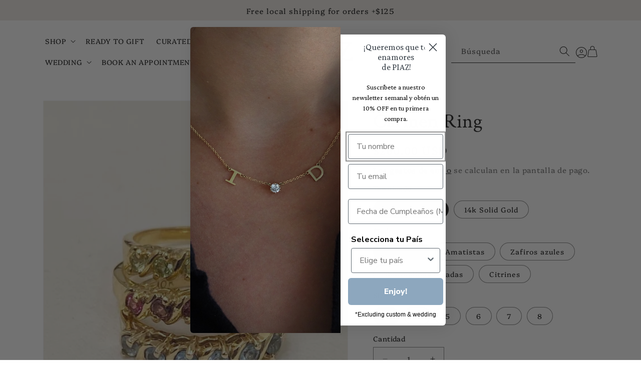

--- FILE ---
content_type: text/html; charset=utf-8
request_url: https://piazshop.com/es-us/products/carmen-ring-solid-gold
body_size: 60012
content:
<!doctype html>
<html class="js" lang="es">
  <head>
    <meta charset="utf-8">
    <meta http-equiv="X-UA-Compatible" content="IE=edge">
    <meta name="viewport" content="width=device-width,initial-scale=1">
    <meta name="theme-color" content="">
    <!-- Google Tag Manager -->
<script>(function(w,d,s,l,i){w[l]=w[l]||[];w[l].push({'gtm.start':
new Date().getTime(),event:'gtm.js'});var f=d.getElementsByTagName(s)[0],
j=d.createElement(s),dl=l!='dataLayer'?'&l='+l:'';j.async=true;j.src=
'https://www.googletagmanager.com/gtm.js?id='+i+dl;f.parentNode.insertBefore(j,f);
})(window,document,'script','dataLayer','GTM-KSFPWSXF');</script>
<!-- End Google Tag Manager -->
    <link rel="canonical" href="https://piazshop.com/es-us/products/carmen-ring-solid-gold"><link rel="icon" type="image/png" href="//piazshop.com/cdn/shop/files/piaz-favicon.jpg?crop=center&height=32&v=1722022456&width=32"><link rel="preconnect" href="https://fonts.shopifycdn.com" crossorigin><title>
      Carmen Ring
 &ndash; Piaz Jewelry</title>

    
      <meta name="description" content="El Carmen Ring tiene ese toque vintage que nunca pasa de moda, con un diseño delicado y femenino. Lleva 6 piedras naturales que le dan el brillo perfecto para destacar en cualquier look. Una joya especial, hecha con mucho detalle y pensada para durar toda la vida. Confeccionado en Oro sólido 10k, 14k o 18k (amarillo o ">
    

    

<meta property="og:site_name" content="Piaz Jewelry">
<meta property="og:url" content="https://piazshop.com/es-us/products/carmen-ring-solid-gold">
<meta property="og:title" content="Carmen Ring">
<meta property="og:type" content="product">
<meta property="og:description" content="El Carmen Ring tiene ese toque vintage que nunca pasa de moda, con un diseño delicado y femenino. Lleva 6 piedras naturales que le dan el brillo perfecto para destacar en cualquier look. Una joya especial, hecha con mucho detalle y pensada para durar toda la vida. Confeccionado en Oro sólido 10k, 14k o 18k (amarillo o "><meta property="og:image" content="http://piazshop.com/cdn/shop/files/3C2ED27E-DD07-442D-8C63-525C6F6861F6.jpg?v=1744659395">
  <meta property="og:image:secure_url" content="https://piazshop.com/cdn/shop/files/3C2ED27E-DD07-442D-8C63-525C6F6861F6.jpg?v=1744659395">
  <meta property="og:image:width" content="1059">
  <meta property="og:image:height" content="1059"><meta property="og:price:amount" content="260.00">
  <meta property="og:price:currency" content="USD"><meta name="twitter:card" content="summary_large_image">
<meta name="twitter:title" content="Carmen Ring">
<meta name="twitter:description" content="El Carmen Ring tiene ese toque vintage que nunca pasa de moda, con un diseño delicado y femenino. Lleva 6 piedras naturales que le dan el brillo perfecto para destacar en cualquier look. Una joya especial, hecha con mucho detalle y pensada para durar toda la vida. Confeccionado en Oro sólido 10k, 14k o 18k (amarillo o ">


    <script src="//piazshop.com/cdn/shop/t/26/assets/constants.js?v=90024285466638300871717539470" defer="defer"></script>
    <script src="//piazshop.com/cdn/shop/t/26/assets/pubsub.js?v=62018018568598906421717539470" defer="defer"></script>
    <script src="//piazshop.com/cdn/shop/t/26/assets/global.js?v=9250395248116481201717539470" defer="defer"></script><script src="//piazshop.com/cdn/shop/t/26/assets/animations.js?v=23502957359458384401717539470" defer="defer"></script><script>window.performance && window.performance.mark && window.performance.mark('shopify.content_for_header.start');</script><meta name="facebook-domain-verification" content="ytssqg6y4w7mg2v4rwd4jwjuy3nf8f">
<meta name="facebook-domain-verification" content="f504d3hjp1e61cmma6ytt05zwd5go8">
<meta name="google-site-verification" content="dusBKZjz1yEpwNGCnp6NYVyQtJ4BspixtCy4Q9G0FX4">
<meta id="shopify-digital-wallet" name="shopify-digital-wallet" content="/31892537388/digital_wallets/dialog">
<link rel="alternate" hreflang="x-default" href="https://piazshop.com/products/carmen-ring-solid-gold">
<link rel="alternate" hreflang="es" href="https://piazshop.com/products/carmen-ring-solid-gold">
<link rel="alternate" hreflang="en-US" href="https://piazshop.com/en-us/products/carmen-ring-solid-gold">
<link rel="alternate" hreflang="es-US" href="https://piazshop.com/es-us/products/carmen-ring-solid-gold">
<link rel="alternate" type="application/json+oembed" href="https://piazshop.com/es-us/products/carmen-ring-solid-gold.oembed">
<script async="async" src="/checkouts/internal/preloads.js?locale=es-US"></script>
<script id="shopify-features" type="application/json">{"accessToken":"dac13457789abd0221adbd670b79ea39","betas":["rich-media-storefront-analytics"],"domain":"piazshop.com","predictiveSearch":true,"shopId":31892537388,"locale":"es"}</script>
<script>var Shopify = Shopify || {};
Shopify.shop = "piazshop.myshopify.com";
Shopify.locale = "es";
Shopify.currency = {"active":"USD","rate":"1.0"};
Shopify.country = "US";
Shopify.theme = {"name":"Piaz Shop 2.0 - Rediseño","id":132654268460,"schema_name":"Dawn","schema_version":"14.0.0","theme_store_id":null,"role":"main"};
Shopify.theme.handle = "null";
Shopify.theme.style = {"id":null,"handle":null};
Shopify.cdnHost = "piazshop.com/cdn";
Shopify.routes = Shopify.routes || {};
Shopify.routes.root = "/es-us/";</script>
<script type="module">!function(o){(o.Shopify=o.Shopify||{}).modules=!0}(window);</script>
<script>!function(o){function n(){var o=[];function n(){o.push(Array.prototype.slice.apply(arguments))}return n.q=o,n}var t=o.Shopify=o.Shopify||{};t.loadFeatures=n(),t.autoloadFeatures=n()}(window);</script>
<script id="shop-js-analytics" type="application/json">{"pageType":"product"}</script>
<script defer="defer" async type="module" src="//piazshop.com/cdn/shopifycloud/shop-js/modules/v2/client.init-shop-cart-sync_2Gr3Q33f.es.esm.js"></script>
<script defer="defer" async type="module" src="//piazshop.com/cdn/shopifycloud/shop-js/modules/v2/chunk.common_noJfOIa7.esm.js"></script>
<script defer="defer" async type="module" src="//piazshop.com/cdn/shopifycloud/shop-js/modules/v2/chunk.modal_Deo2FJQo.esm.js"></script>
<script type="module">
  await import("//piazshop.com/cdn/shopifycloud/shop-js/modules/v2/client.init-shop-cart-sync_2Gr3Q33f.es.esm.js");
await import("//piazshop.com/cdn/shopifycloud/shop-js/modules/v2/chunk.common_noJfOIa7.esm.js");
await import("//piazshop.com/cdn/shopifycloud/shop-js/modules/v2/chunk.modal_Deo2FJQo.esm.js");

  window.Shopify.SignInWithShop?.initShopCartSync?.({"fedCMEnabled":true,"windoidEnabled":true});

</script>
<script>(function() {
  var isLoaded = false;
  function asyncLoad() {
    if (isLoaded) return;
    isLoaded = true;
    var urls = ["https:\/\/cdn1.stamped.io\/files\/widget.min.js?shop=piazshop.myshopify.com","https:\/\/cdn.kilatechapps.com\/media\/ipcountryredirect\/31892537388.min.js?shop=piazshop.myshopify.com","https:\/\/cdn.shopify.com\/s\/files\/1\/0033\/3538\/9233\/files\/pushdaddy_a7_livechat1_new2.js?v=1707659950\u0026shop=piazshop.myshopify.com"];
    for (var i = 0; i < urls.length; i++) {
      var s = document.createElement('script');
      s.type = 'text/javascript';
      s.async = true;
      s.src = urls[i];
      var x = document.getElementsByTagName('script')[0];
      x.parentNode.insertBefore(s, x);
    }
  };
  if(window.attachEvent) {
    window.attachEvent('onload', asyncLoad);
  } else {
    window.addEventListener('load', asyncLoad, false);
  }
})();</script>
<script id="__st">var __st={"a":31892537388,"offset":-18000,"reqid":"1639e95a-8a3b-49a9-bd9c-3c90746ee9f3-1769241244","pageurl":"piazshop.com\/es-us\/products\/carmen-ring-solid-gold","u":"724b261bb1e4","p":"product","rtyp":"product","rid":6878751457324};</script>
<script>window.ShopifyPaypalV4VisibilityTracking = true;</script>
<script id="captcha-bootstrap">!function(){'use strict';const t='contact',e='account',n='new_comment',o=[[t,t],['blogs',n],['comments',n],[t,'customer']],c=[[e,'customer_login'],[e,'guest_login'],[e,'recover_customer_password'],[e,'create_customer']],r=t=>t.map((([t,e])=>`form[action*='/${t}']:not([data-nocaptcha='true']) input[name='form_type'][value='${e}']`)).join(','),a=t=>()=>t?[...document.querySelectorAll(t)].map((t=>t.form)):[];function s(){const t=[...o],e=r(t);return a(e)}const i='password',u='form_key',d=['recaptcha-v3-token','g-recaptcha-response','h-captcha-response',i],f=()=>{try{return window.sessionStorage}catch{return}},m='__shopify_v',_=t=>t.elements[u];function p(t,e,n=!1){try{const o=window.sessionStorage,c=JSON.parse(o.getItem(e)),{data:r}=function(t){const{data:e,action:n}=t;return t[m]||n?{data:e,action:n}:{data:t,action:n}}(c);for(const[e,n]of Object.entries(r))t.elements[e]&&(t.elements[e].value=n);n&&o.removeItem(e)}catch(o){console.error('form repopulation failed',{error:o})}}const l='form_type',E='cptcha';function T(t){t.dataset[E]=!0}const w=window,h=w.document,L='Shopify',v='ce_forms',y='captcha';let A=!1;((t,e)=>{const n=(g='f06e6c50-85a8-45c8-87d0-21a2b65856fe',I='https://cdn.shopify.com/shopifycloud/storefront-forms-hcaptcha/ce_storefront_forms_captcha_hcaptcha.v1.5.2.iife.js',D={infoText:'Protegido por hCaptcha',privacyText:'Privacidad',termsText:'Términos'},(t,e,n)=>{const o=w[L][v],c=o.bindForm;if(c)return c(t,g,e,D).then(n);var r;o.q.push([[t,g,e,D],n]),r=I,A||(h.body.append(Object.assign(h.createElement('script'),{id:'captcha-provider',async:!0,src:r})),A=!0)});var g,I,D;w[L]=w[L]||{},w[L][v]=w[L][v]||{},w[L][v].q=[],w[L][y]=w[L][y]||{},w[L][y].protect=function(t,e){n(t,void 0,e),T(t)},Object.freeze(w[L][y]),function(t,e,n,w,h,L){const[v,y,A,g]=function(t,e,n){const i=e?o:[],u=t?c:[],d=[...i,...u],f=r(d),m=r(i),_=r(d.filter((([t,e])=>n.includes(e))));return[a(f),a(m),a(_),s()]}(w,h,L),I=t=>{const e=t.target;return e instanceof HTMLFormElement?e:e&&e.form},D=t=>v().includes(t);t.addEventListener('submit',(t=>{const e=I(t);if(!e)return;const n=D(e)&&!e.dataset.hcaptchaBound&&!e.dataset.recaptchaBound,o=_(e),c=g().includes(e)&&(!o||!o.value);(n||c)&&t.preventDefault(),c&&!n&&(function(t){try{if(!f())return;!function(t){const e=f();if(!e)return;const n=_(t);if(!n)return;const o=n.value;o&&e.removeItem(o)}(t);const e=Array.from(Array(32),(()=>Math.random().toString(36)[2])).join('');!function(t,e){_(t)||t.append(Object.assign(document.createElement('input'),{type:'hidden',name:u})),t.elements[u].value=e}(t,e),function(t,e){const n=f();if(!n)return;const o=[...t.querySelectorAll(`input[type='${i}']`)].map((({name:t})=>t)),c=[...d,...o],r={};for(const[a,s]of new FormData(t).entries())c.includes(a)||(r[a]=s);n.setItem(e,JSON.stringify({[m]:1,action:t.action,data:r}))}(t,e)}catch(e){console.error('failed to persist form',e)}}(e),e.submit())}));const S=(t,e)=>{t&&!t.dataset[E]&&(n(t,e.some((e=>e===t))),T(t))};for(const o of['focusin','change'])t.addEventListener(o,(t=>{const e=I(t);D(e)&&S(e,y())}));const B=e.get('form_key'),M=e.get(l),P=B&&M;t.addEventListener('DOMContentLoaded',(()=>{const t=y();if(P)for(const e of t)e.elements[l].value===M&&p(e,B);[...new Set([...A(),...v().filter((t=>'true'===t.dataset.shopifyCaptcha))])].forEach((e=>S(e,t)))}))}(h,new URLSearchParams(w.location.search),n,t,e,['guest_login'])})(!0,!0)}();</script>
<script integrity="sha256-4kQ18oKyAcykRKYeNunJcIwy7WH5gtpwJnB7kiuLZ1E=" data-source-attribution="shopify.loadfeatures" defer="defer" src="//piazshop.com/cdn/shopifycloud/storefront/assets/storefront/load_feature-a0a9edcb.js" crossorigin="anonymous"></script>
<script data-source-attribution="shopify.dynamic_checkout.dynamic.init">var Shopify=Shopify||{};Shopify.PaymentButton=Shopify.PaymentButton||{isStorefrontPortableWallets:!0,init:function(){window.Shopify.PaymentButton.init=function(){};var t=document.createElement("script");t.src="https://piazshop.com/cdn/shopifycloud/portable-wallets/latest/portable-wallets.es.js",t.type="module",document.head.appendChild(t)}};
</script>
<script data-source-attribution="shopify.dynamic_checkout.buyer_consent">
  function portableWalletsHideBuyerConsent(e){var t=document.getElementById("shopify-buyer-consent"),n=document.getElementById("shopify-subscription-policy-button");t&&n&&(t.classList.add("hidden"),t.setAttribute("aria-hidden","true"),n.removeEventListener("click",e))}function portableWalletsShowBuyerConsent(e){var t=document.getElementById("shopify-buyer-consent"),n=document.getElementById("shopify-subscription-policy-button");t&&n&&(t.classList.remove("hidden"),t.removeAttribute("aria-hidden"),n.addEventListener("click",e))}window.Shopify?.PaymentButton&&(window.Shopify.PaymentButton.hideBuyerConsent=portableWalletsHideBuyerConsent,window.Shopify.PaymentButton.showBuyerConsent=portableWalletsShowBuyerConsent);
</script>
<script data-source-attribution="shopify.dynamic_checkout.cart.bootstrap">document.addEventListener("DOMContentLoaded",(function(){function t(){return document.querySelector("shopify-accelerated-checkout-cart, shopify-accelerated-checkout")}if(t())Shopify.PaymentButton.init();else{new MutationObserver((function(e,n){t()&&(Shopify.PaymentButton.init(),n.disconnect())})).observe(document.body,{childList:!0,subtree:!0})}}));
</script>
<script id="sections-script" data-sections="header" defer="defer" src="//piazshop.com/cdn/shop/t/26/compiled_assets/scripts.js?v=8231"></script>
<script>window.performance && window.performance.mark && window.performance.mark('shopify.content_for_header.end');</script>


    <style data-shopify>
      @font-face {
  font-family: Platypi;
  font-weight: 400;
  font-style: normal;
  font-display: swap;
  src: url("//piazshop.com/cdn/fonts/platypi/platypi_n4.62b1c33c9b8c4a87704d4fe197104d07eb49e00d.woff2") format("woff2"),
       url("//piazshop.com/cdn/fonts/platypi/platypi_n4.c6967b9dc18e53adaded00c3a60f6c2d4d4cbe0c.woff") format("woff");
}

      @font-face {
  font-family: Platypi;
  font-weight: 700;
  font-style: normal;
  font-display: swap;
  src: url("//piazshop.com/cdn/fonts/platypi/platypi_n7.629a982aad2167195ff929b418098a9fe495c9b1.woff2") format("woff2"),
       url("//piazshop.com/cdn/fonts/platypi/platypi_n7.b93e95010b54a46f5d822e15f45f7dca1673f2db.woff") format("woff");
}

      @font-face {
  font-family: Platypi;
  font-weight: 400;
  font-style: italic;
  font-display: swap;
  src: url("//piazshop.com/cdn/fonts/platypi/platypi_i4.05fb4be29957479f45a747a938458472d665117e.woff2") format("woff2"),
       url("//piazshop.com/cdn/fonts/platypi/platypi_i4.3a4bf82aa6fce32078ac213982d278250ac05cb1.woff") format("woff");
}

      @font-face {
  font-family: Platypi;
  font-weight: 700;
  font-style: italic;
  font-display: swap;
  src: url("//piazshop.com/cdn/fonts/platypi/platypi_i7.3bafe98edee5ab2b7b766042b9cdd2667e234de6.woff2") format("woff2"),
       url("//piazshop.com/cdn/fonts/platypi/platypi_i7.68e627d81d3a17ba2d769c265cd330f6f408aeba.woff") format("woff");
}

      @font-face {
  font-family: "Crimson Text";
  font-weight: 400;
  font-style: normal;
  font-display: swap;
  src: url("//piazshop.com/cdn/fonts/crimson_text/crimsontext_n4.a9a5f5ab47c6f5346e7cd274511a5d08c59fb906.woff2") format("woff2"),
       url("//piazshop.com/cdn/fonts/crimson_text/crimsontext_n4.e89f2f0678223181d995b90850b6894b928b2f96.woff") format("woff");
}


      
        :root,
        .color-scheme-1 {
          --color-background: 255,255,255;
        
          --gradient-background: #ffffff;
        

        

        --color-foreground: 34,34,34;
        --color-background-contrast: 191,191,191;
        --color-shadow: 34,34,34;
        --color-button: 141,167,190;
        --color-button-text: 34,34,34;
        --color-secondary-button: 255,255,255;
        --color-secondary-button-text: 34,34,34;
        --color-link: 34,34,34;
        --color-badge-foreground: 34,34,34;
        --color-badge-background: 255,255,255;
        --color-badge-border: 34,34,34;
        --payment-terms-background-color: rgb(255 255 255);
      }
      
        
        .color-scheme-2 {
          --color-background: 238,233,228;
        
          --gradient-background: #eee9e4;
        

        

        --color-foreground: 34,34,34;
        --color-background-contrast: 189,169,150;
        --color-shadow: 0,0,0;
        --color-button: 141,167,190;
        --color-button-text: 34,34,34;
        --color-secondary-button: 238,233,228;
        --color-secondary-button-text: 141,167,190;
        --color-link: 141,167,190;
        --color-badge-foreground: 34,34,34;
        --color-badge-background: 238,233,228;
        --color-badge-border: 34,34,34;
        --payment-terms-background-color: rgb(238 233 228);
      }
      
        
        .color-scheme-3 {
          --color-background: 36,40,51;
        
          --gradient-background: #242833;
        

        

        --color-foreground: 255,255,255;
        --color-background-contrast: 47,52,66;
        --color-shadow: 34,34,34;
        --color-button: 255,255,255;
        --color-button-text: 0,0,0;
        --color-secondary-button: 36,40,51;
        --color-secondary-button-text: 255,255,255;
        --color-link: 255,255,255;
        --color-badge-foreground: 255,255,255;
        --color-badge-background: 36,40,51;
        --color-badge-border: 255,255,255;
        --payment-terms-background-color: rgb(36 40 51);
      }
      
        
        .color-scheme-4 {
          --color-background: 34,34,34;
        
          --gradient-background: #222222;
        

        

        --color-foreground: 253,253,253;
        --color-background-contrast: 47,47,47;
        --color-shadow: 34,34,34;
        --color-button: 141,167,190;
        --color-button-text: 253,253,253;
        --color-secondary-button: 34,34,34;
        --color-secondary-button-text: 253,253,253;
        --color-link: 253,253,253;
        --color-badge-foreground: 253,253,253;
        --color-badge-background: 34,34,34;
        --color-badge-border: 253,253,253;
        --payment-terms-background-color: rgb(34 34 34);
      }
      
        
        .color-scheme-5 {
          --color-background: 141,167,190;
        
          --gradient-background: #8da7be;
        

        

        --color-foreground: 255,255,255;
        --color-background-contrast: 74,103,130;
        --color-shadow: 34,34,34;
        --color-button: 255,255,255;
        --color-button-text: 41,61,135;
        --color-secondary-button: 141,167,190;
        --color-secondary-button-text: 255,255,255;
        --color-link: 255,255,255;
        --color-badge-foreground: 255,255,255;
        --color-badge-background: 141,167,190;
        --color-badge-border: 255,255,255;
        --payment-terms-background-color: rgb(141 167 190);
      }
      
        
        .color-scheme-cef2f430-755c-470e-ad54-e24135c28766 {
          --color-background: 239,219,215;
        
          --gradient-background: #efdbd7;
        

        

        --color-foreground: 34,34,34;
        --color-background-contrast: 203,137,124;
        --color-shadow: 34,34,34;
        --color-button: 34,34,34;
        --color-button-text: 239,219,215;
        --color-secondary-button: 239,219,215;
        --color-secondary-button-text: 34,34,34;
        --color-link: 34,34,34;
        --color-badge-foreground: 34,34,34;
        --color-badge-background: 239,219,215;
        --color-badge-border: 34,34,34;
        --payment-terms-background-color: rgb(239 219 215);
      }
      
        
        .color-scheme-a5950f7a-0cd6-4d39-8d85-46a2d08b9ef7 {
          --color-background: 255,255,255;
        
          --gradient-background: #ffffff;
        

        

        --color-foreground: 34,34,34;
        --color-background-contrast: 191,191,191;
        --color-shadow: 34,34,34;
        --color-button: 141,167,190;
        --color-button-text: 34,34,34;
        --color-secondary-button: 255,255,255;
        --color-secondary-button-text: 34,34,34;
        --color-link: 34,34,34;
        --color-badge-foreground: 34,34,34;
        --color-badge-background: 255,255,255;
        --color-badge-border: 34,34,34;
        --payment-terms-background-color: rgb(255 255 255);
      }
      
        
        .color-scheme-cf6c378d-62c7-40fd-93b8-80c751c03f06 {
          --color-background: 255,255,255;
        
          --gradient-background: #ffffff;
        

        

        --color-foreground: 34,34,34;
        --color-background-contrast: 191,191,191;
        --color-shadow: 34,34,34;
        --color-button: 141,167,190;
        --color-button-text: 255,255,255;
        --color-secondary-button: 255,255,255;
        --color-secondary-button-text: 34,34,34;
        --color-link: 34,34,34;
        --color-badge-foreground: 34,34,34;
        --color-badge-background: 255,255,255;
        --color-badge-border: 34,34,34;
        --payment-terms-background-color: rgb(255 255 255);
      }
      
        
        .color-scheme-8695f3e1-6f17-4ffe-9b80-36aa603bbb11 {
          --color-background: 249,247,245;
        
          --gradient-background: #f9f7f5;
        

        

        --color-foreground: 34,34,34;
        --color-background-contrast: 201,183,165;
        --color-shadow: 34,34,34;
        --color-button: 141,167,190;
        --color-button-text: 34,34,34;
        --color-secondary-button: 249,247,245;
        --color-secondary-button-text: 34,34,34;
        --color-link: 34,34,34;
        --color-badge-foreground: 34,34,34;
        --color-badge-background: 249,247,245;
        --color-badge-border: 34,34,34;
        --payment-terms-background-color: rgb(249 247 245);
      }
      

      body, .color-scheme-1, .color-scheme-2, .color-scheme-3, .color-scheme-4, .color-scheme-5, .color-scheme-cef2f430-755c-470e-ad54-e24135c28766, .color-scheme-a5950f7a-0cd6-4d39-8d85-46a2d08b9ef7, .color-scheme-cf6c378d-62c7-40fd-93b8-80c751c03f06, .color-scheme-8695f3e1-6f17-4ffe-9b80-36aa603bbb11 {
        color: rgba(var(--color-foreground), 1);
        background-color: rgb(var(--color-background));
      }

      :root {
        --font-body-family: Platypi, serif;
        --font-body-style: normal;
        --font-body-weight: 400;
        --font-body-weight-bold: 700;

        --font-heading-family: "Crimson Text", serif;
        --font-heading-style: normal;
        --font-heading-weight: 400;

        --font-body-scale: 1.0;
        --font-heading-scale: 1.0;

        --media-padding: px;
        --media-border-opacity: 0.05;
        --media-border-width: 1px;
        --media-radius: 0px;
        --media-shadow-opacity: 0.0;
        --media-shadow-horizontal-offset: 0px;
        --media-shadow-vertical-offset: 4px;
        --media-shadow-blur-radius: 5px;
        --media-shadow-visible: 0;

        --page-width: 120rem;
        --page-width-margin: 0rem;

        --product-card-image-padding: 0.0rem;
        --product-card-corner-radius: 0.0rem;
        --product-card-text-alignment: left;
        --product-card-border-width: 0.0rem;
        --product-card-border-opacity: 0.1;
        --product-card-shadow-opacity: 0.0;
        --product-card-shadow-visible: 0;
        --product-card-shadow-horizontal-offset: 0.0rem;
        --product-card-shadow-vertical-offset: 0.4rem;
        --product-card-shadow-blur-radius: 0.5rem;

        --collection-card-image-padding: 0.0rem;
        --collection-card-corner-radius: 0.0rem;
        --collection-card-text-alignment: left;
        --collection-card-border-width: 0.0rem;
        --collection-card-border-opacity: 0.1;
        --collection-card-shadow-opacity: 0.0;
        --collection-card-shadow-visible: 0;
        --collection-card-shadow-horizontal-offset: 0.0rem;
        --collection-card-shadow-vertical-offset: 0.4rem;
        --collection-card-shadow-blur-radius: 0.5rem;

        --blog-card-image-padding: 0.0rem;
        --blog-card-corner-radius: 0.0rem;
        --blog-card-text-alignment: left;
        --blog-card-border-width: 0.0rem;
        --blog-card-border-opacity: 0.1;
        --blog-card-shadow-opacity: 0.0;
        --blog-card-shadow-visible: 0;
        --blog-card-shadow-horizontal-offset: 0.0rem;
        --blog-card-shadow-vertical-offset: 0.4rem;
        --blog-card-shadow-blur-radius: 0.5rem;

        --badge-corner-radius: 4.0rem;

        --popup-border-width: 1px;
        --popup-border-opacity: 0.1;
        --popup-corner-radius: 0px;
        --popup-shadow-opacity: 0.05;
        --popup-shadow-horizontal-offset: 0px;
        --popup-shadow-vertical-offset: 4px;
        --popup-shadow-blur-radius: 5px;

        --drawer-border-width: 1px;
        --drawer-border-opacity: 0.1;
        --drawer-shadow-opacity: 0.0;
        --drawer-shadow-horizontal-offset: 0px;
        --drawer-shadow-vertical-offset: 4px;
        --drawer-shadow-blur-radius: 5px;

        --spacing-sections-desktop: 0px;
        --spacing-sections-mobile: 0px;

        --grid-desktop-vertical-spacing: 8px;
        --grid-desktop-horizontal-spacing: 8px;
        --grid-mobile-vertical-spacing: 4px;
        --grid-mobile-horizontal-spacing: 4px;

        --text-boxes-border-opacity: 0.1;
        --text-boxes-border-width: 0px;
        --text-boxes-radius: 0px;
        --text-boxes-shadow-opacity: 0.0;
        --text-boxes-shadow-visible: 0;
        --text-boxes-shadow-horizontal-offset: 0px;
        --text-boxes-shadow-vertical-offset: 4px;
        --text-boxes-shadow-blur-radius: 5px;

        --buttons-radius: 0px;
        --buttons-radius-outset: 0px;
        --buttons-border-width: 1px;
        --buttons-border-opacity: 1.0;
        --buttons-shadow-opacity: 0.0;
        --buttons-shadow-visible: 0;
        --buttons-shadow-horizontal-offset: 0px;
        --buttons-shadow-vertical-offset: 4px;
        --buttons-shadow-blur-radius: 5px;
        --buttons-border-offset: 0px;

        --inputs-radius: 0px;
        --inputs-border-width: 1px;
        --inputs-border-opacity: 0.55;
        --inputs-shadow-opacity: 0.0;
        --inputs-shadow-horizontal-offset: 0px;
        --inputs-margin-offset: 0px;
        --inputs-shadow-vertical-offset: 4px;
        --inputs-shadow-blur-radius: 5px;
        --inputs-radius-outset: 0px;

        --variant-pills-radius: 40px;
        --variant-pills-border-width: 1px;
        --variant-pills-border-opacity: 0.55;
        --variant-pills-shadow-opacity: 0.0;
        --variant-pills-shadow-horizontal-offset: 0px;
        --variant-pills-shadow-vertical-offset: 4px;
        --variant-pills-shadow-blur-radius: 5px;
      }

      *,
      *::before,
      *::after {
        box-sizing: inherit;
      }

      html {
        box-sizing: border-box;
        font-size: calc(var(--font-body-scale) * 62.5%);
        height: 100%;
      }

      body {
        display: grid;
        grid-template-rows: auto auto 1fr auto;
        grid-template-columns: 100%;
        min-height: 100%;
        margin: 0;
        font-size: 1.5rem;
        letter-spacing: 0.06rem;
        line-height: calc(1 + 0.8 / var(--font-body-scale));
        font-family: var(--font-body-family);
        font-style: var(--font-body-style);
        font-weight: var(--font-body-weight);
      }

      @media screen and (min-width: 750px) {
        body {
          font-size: 1.6rem;
        }
      }
    </style>

    <link href="//piazshop.com/cdn/shop/t/26/assets/base.css?v=77301424633352651541731352314" rel="stylesheet" type="text/css" media="all" />
    <link href="//piazshop.com/cdn/shop/t/26/assets/custom.css?v=24147955928704858181720644337" rel="stylesheet" type="text/css" media="all" />

      <link rel="preload" as="font" href="//piazshop.com/cdn/fonts/platypi/platypi_n4.62b1c33c9b8c4a87704d4fe197104d07eb49e00d.woff2" type="font/woff2" crossorigin>
      

      <link rel="preload" as="font" href="//piazshop.com/cdn/fonts/crimson_text/crimsontext_n4.a9a5f5ab47c6f5346e7cd274511a5d08c59fb906.woff2" type="font/woff2" crossorigin>
      
<link href="//piazshop.com/cdn/shop/t/26/assets/component-localization-form.css?v=80694386504590004471717539470" rel="stylesheet" type="text/css" media="all" />
      <script src="//piazshop.com/cdn/shop/t/26/assets/localization-form.js?v=7257960975954820251717539470" defer="defer"></script><link
        rel="stylesheet"
        href="//piazshop.com/cdn/shop/t/26/assets/component-predictive-search.css?v=7117460520165946831717539470"
        media="print"
        onload="this.media='all'"
      ><script>
      if (Shopify.designMode) {
        document.documentElement.classList.add('shopify-design-mode');
      }
    </script>

    <!-- cs-head-scripts-start -->
    <link rel="stylesheet" href="//piazshop.com/cdn/shop/t/26/assets/splide.min.css?v=44329677166622589231717539470">
    <script class="cs-head-script" src="//piazshop.com/cdn/shop/t/26/assets/splide.min.js?v=7432333085624398201717539470" defer></script>
    <!-- cs-head-scripts-end -->
  <!-- BEGIN app block: shopify://apps/instafeed/blocks/head-block/c447db20-095d-4a10-9725-b5977662c9d5 --><link rel="preconnect" href="https://cdn.nfcube.com/">
<link rel="preconnect" href="https://scontent.cdninstagram.com/">


  <script>
    document.addEventListener('DOMContentLoaded', function () {
      let instafeedScript = document.createElement('script');

      
        instafeedScript.src = 'https://cdn.nfcube.com/instafeed-8e99fa17b64d9ef35d03ff07ccdab682.js';
      

      document.body.appendChild(instafeedScript);
    });
  </script>





<!-- END app block --><!-- BEGIN app block: shopify://apps/klaviyo-email-marketing-sms/blocks/klaviyo-onsite-embed/2632fe16-c075-4321-a88b-50b567f42507 -->












  <script async src="https://static.klaviyo.com/onsite/js/VDBVn3/klaviyo.js?company_id=VDBVn3"></script>
  <script>!function(){if(!window.klaviyo){window._klOnsite=window._klOnsite||[];try{window.klaviyo=new Proxy({},{get:function(n,i){return"push"===i?function(){var n;(n=window._klOnsite).push.apply(n,arguments)}:function(){for(var n=arguments.length,o=new Array(n),w=0;w<n;w++)o[w]=arguments[w];var t="function"==typeof o[o.length-1]?o.pop():void 0,e=new Promise((function(n){window._klOnsite.push([i].concat(o,[function(i){t&&t(i),n(i)}]))}));return e}}})}catch(n){window.klaviyo=window.klaviyo||[],window.klaviyo.push=function(){var n;(n=window._klOnsite).push.apply(n,arguments)}}}}();</script>

  
    <script id="viewed_product">
      if (item == null) {
        var _learnq = _learnq || [];

        var MetafieldReviews = null
        var MetafieldYotpoRating = null
        var MetafieldYotpoCount = null
        var MetafieldLooxRating = null
        var MetafieldLooxCount = null
        var okendoProduct = null
        var okendoProductReviewCount = null
        var okendoProductReviewAverageValue = null
        try {
          // The following fields are used for Customer Hub recently viewed in order to add reviews.
          // This information is not part of __kla_viewed. Instead, it is part of __kla_viewed_reviewed_items
          MetafieldReviews = {"rating":{"scale_min":"1.0","scale_max":"5.0","value":"5.0"},"rating_count":5};
          MetafieldYotpoRating = null
          MetafieldYotpoCount = null
          MetafieldLooxRating = null
          MetafieldLooxCount = null

          okendoProduct = null
          // If the okendo metafield is not legacy, it will error, which then requires the new json formatted data
          if (okendoProduct && 'error' in okendoProduct) {
            okendoProduct = null
          }
          okendoProductReviewCount = okendoProduct ? okendoProduct.reviewCount : null
          okendoProductReviewAverageValue = okendoProduct ? okendoProduct.reviewAverageValue : null
        } catch (error) {
          console.error('Error in Klaviyo onsite reviews tracking:', error);
        }

        var item = {
          Name: "Carmen Ring",
          ProductID: 6878751457324,
          Categories: ["ALL","all products 2.0","GIFTS UNDER $350","Regular Collection"],
          ImageURL: "https://piazshop.com/cdn/shop/files/3C2ED27E-DD07-442D-8C63-525C6F6861F6_grande.jpg?v=1744659395",
          URL: "https://piazshop.com/es-us/products/carmen-ring-solid-gold",
          Brand: "PIAZ",
          Price: "$260.00",
          Value: "260.00",
          CompareAtPrice: "$0.00"
        };
        _learnq.push(['track', 'Viewed Product', item]);
        _learnq.push(['trackViewedItem', {
          Title: item.Name,
          ItemId: item.ProductID,
          Categories: item.Categories,
          ImageUrl: item.ImageURL,
          Url: item.URL,
          Metadata: {
            Brand: item.Brand,
            Price: item.Price,
            Value: item.Value,
            CompareAtPrice: item.CompareAtPrice
          },
          metafields:{
            reviews: MetafieldReviews,
            yotpo:{
              rating: MetafieldYotpoRating,
              count: MetafieldYotpoCount,
            },
            loox:{
              rating: MetafieldLooxRating,
              count: MetafieldLooxCount,
            },
            okendo: {
              rating: okendoProductReviewAverageValue,
              count: okendoProductReviewCount,
            }
          }
        }]);
      }
    </script>
  




  <script>
    window.klaviyoReviewsProductDesignMode = false
  </script>







<!-- END app block --><!-- BEGIN app block: shopify://apps/xo-insert-code/blocks/insert-code-header/72017b12-3679-442e-b23c-5c62460717f5 --><!-- XO-InsertCode Header -->
	<meta name="p:domain_verify" content="c9c3da05258a78bbb4de7f83f777ff30"/>




<!-- End: XO-InsertCode Header -->


<!-- END app block --><script src="https://cdn.shopify.com/extensions/019b92df-1966-750c-943d-a8ced4b05ac2/option-cli3-369/assets/gpomain.js" type="text/javascript" defer="defer"></script>
<link href="https://monorail-edge.shopifysvc.com" rel="dns-prefetch">
<script>(function(){if ("sendBeacon" in navigator && "performance" in window) {try {var session_token_from_headers = performance.getEntriesByType('navigation')[0].serverTiming.find(x => x.name == '_s').description;} catch {var session_token_from_headers = undefined;}var session_cookie_matches = document.cookie.match(/_shopify_s=([^;]*)/);var session_token_from_cookie = session_cookie_matches && session_cookie_matches.length === 2 ? session_cookie_matches[1] : "";var session_token = session_token_from_headers || session_token_from_cookie || "";function handle_abandonment_event(e) {var entries = performance.getEntries().filter(function(entry) {return /monorail-edge.shopifysvc.com/.test(entry.name);});if (!window.abandonment_tracked && entries.length === 0) {window.abandonment_tracked = true;var currentMs = Date.now();var navigation_start = performance.timing.navigationStart;var payload = {shop_id: 31892537388,url: window.location.href,navigation_start,duration: currentMs - navigation_start,session_token,page_type: "product"};window.navigator.sendBeacon("https://monorail-edge.shopifysvc.com/v1/produce", JSON.stringify({schema_id: "online_store_buyer_site_abandonment/1.1",payload: payload,metadata: {event_created_at_ms: currentMs,event_sent_at_ms: currentMs}}));}}window.addEventListener('pagehide', handle_abandonment_event);}}());</script>
<script id="web-pixels-manager-setup">(function e(e,d,r,n,o){if(void 0===o&&(o={}),!Boolean(null===(a=null===(i=window.Shopify)||void 0===i?void 0:i.analytics)||void 0===a?void 0:a.replayQueue)){var i,a;window.Shopify=window.Shopify||{};var t=window.Shopify;t.analytics=t.analytics||{};var s=t.analytics;s.replayQueue=[],s.publish=function(e,d,r){return s.replayQueue.push([e,d,r]),!0};try{self.performance.mark("wpm:start")}catch(e){}var l=function(){var e={modern:/Edge?\/(1{2}[4-9]|1[2-9]\d|[2-9]\d{2}|\d{4,})\.\d+(\.\d+|)|Firefox\/(1{2}[4-9]|1[2-9]\d|[2-9]\d{2}|\d{4,})\.\d+(\.\d+|)|Chrom(ium|e)\/(9{2}|\d{3,})\.\d+(\.\d+|)|(Maci|X1{2}).+ Version\/(15\.\d+|(1[6-9]|[2-9]\d|\d{3,})\.\d+)([,.]\d+|)( \(\w+\)|)( Mobile\/\w+|) Safari\/|Chrome.+OPR\/(9{2}|\d{3,})\.\d+\.\d+|(CPU[ +]OS|iPhone[ +]OS|CPU[ +]iPhone|CPU IPhone OS|CPU iPad OS)[ +]+(15[._]\d+|(1[6-9]|[2-9]\d|\d{3,})[._]\d+)([._]\d+|)|Android:?[ /-](13[3-9]|1[4-9]\d|[2-9]\d{2}|\d{4,})(\.\d+|)(\.\d+|)|Android.+Firefox\/(13[5-9]|1[4-9]\d|[2-9]\d{2}|\d{4,})\.\d+(\.\d+|)|Android.+Chrom(ium|e)\/(13[3-9]|1[4-9]\d|[2-9]\d{2}|\d{4,})\.\d+(\.\d+|)|SamsungBrowser\/([2-9]\d|\d{3,})\.\d+/,legacy:/Edge?\/(1[6-9]|[2-9]\d|\d{3,})\.\d+(\.\d+|)|Firefox\/(5[4-9]|[6-9]\d|\d{3,})\.\d+(\.\d+|)|Chrom(ium|e)\/(5[1-9]|[6-9]\d|\d{3,})\.\d+(\.\d+|)([\d.]+$|.*Safari\/(?![\d.]+ Edge\/[\d.]+$))|(Maci|X1{2}).+ Version\/(10\.\d+|(1[1-9]|[2-9]\d|\d{3,})\.\d+)([,.]\d+|)( \(\w+\)|)( Mobile\/\w+|) Safari\/|Chrome.+OPR\/(3[89]|[4-9]\d|\d{3,})\.\d+\.\d+|(CPU[ +]OS|iPhone[ +]OS|CPU[ +]iPhone|CPU IPhone OS|CPU iPad OS)[ +]+(10[._]\d+|(1[1-9]|[2-9]\d|\d{3,})[._]\d+)([._]\d+|)|Android:?[ /-](13[3-9]|1[4-9]\d|[2-9]\d{2}|\d{4,})(\.\d+|)(\.\d+|)|Mobile Safari.+OPR\/([89]\d|\d{3,})\.\d+\.\d+|Android.+Firefox\/(13[5-9]|1[4-9]\d|[2-9]\d{2}|\d{4,})\.\d+(\.\d+|)|Android.+Chrom(ium|e)\/(13[3-9]|1[4-9]\d|[2-9]\d{2}|\d{4,})\.\d+(\.\d+|)|Android.+(UC? ?Browser|UCWEB|U3)[ /]?(15\.([5-9]|\d{2,})|(1[6-9]|[2-9]\d|\d{3,})\.\d+)\.\d+|SamsungBrowser\/(5\.\d+|([6-9]|\d{2,})\.\d+)|Android.+MQ{2}Browser\/(14(\.(9|\d{2,})|)|(1[5-9]|[2-9]\d|\d{3,})(\.\d+|))(\.\d+|)|K[Aa][Ii]OS\/(3\.\d+|([4-9]|\d{2,})\.\d+)(\.\d+|)/},d=e.modern,r=e.legacy,n=navigator.userAgent;return n.match(d)?"modern":n.match(r)?"legacy":"unknown"}(),u="modern"===l?"modern":"legacy",c=(null!=n?n:{modern:"",legacy:""})[u],f=function(e){return[e.baseUrl,"/wpm","/b",e.hashVersion,"modern"===e.buildTarget?"m":"l",".js"].join("")}({baseUrl:d,hashVersion:r,buildTarget:u}),m=function(e){var d=e.version,r=e.bundleTarget,n=e.surface,o=e.pageUrl,i=e.monorailEndpoint;return{emit:function(e){var a=e.status,t=e.errorMsg,s=(new Date).getTime(),l=JSON.stringify({metadata:{event_sent_at_ms:s},events:[{schema_id:"web_pixels_manager_load/3.1",payload:{version:d,bundle_target:r,page_url:o,status:a,surface:n,error_msg:t},metadata:{event_created_at_ms:s}}]});if(!i)return console&&console.warn&&console.warn("[Web Pixels Manager] No Monorail endpoint provided, skipping logging."),!1;try{return self.navigator.sendBeacon.bind(self.navigator)(i,l)}catch(e){}var u=new XMLHttpRequest;try{return u.open("POST",i,!0),u.setRequestHeader("Content-Type","text/plain"),u.send(l),!0}catch(e){return console&&console.warn&&console.warn("[Web Pixels Manager] Got an unhandled error while logging to Monorail."),!1}}}}({version:r,bundleTarget:l,surface:e.surface,pageUrl:self.location.href,monorailEndpoint:e.monorailEndpoint});try{o.browserTarget=l,function(e){var d=e.src,r=e.async,n=void 0===r||r,o=e.onload,i=e.onerror,a=e.sri,t=e.scriptDataAttributes,s=void 0===t?{}:t,l=document.createElement("script"),u=document.querySelector("head"),c=document.querySelector("body");if(l.async=n,l.src=d,a&&(l.integrity=a,l.crossOrigin="anonymous"),s)for(var f in s)if(Object.prototype.hasOwnProperty.call(s,f))try{l.dataset[f]=s[f]}catch(e){}if(o&&l.addEventListener("load",o),i&&l.addEventListener("error",i),u)u.appendChild(l);else{if(!c)throw new Error("Did not find a head or body element to append the script");c.appendChild(l)}}({src:f,async:!0,onload:function(){if(!function(){var e,d;return Boolean(null===(d=null===(e=window.Shopify)||void 0===e?void 0:e.analytics)||void 0===d?void 0:d.initialized)}()){var d=window.webPixelsManager.init(e)||void 0;if(d){var r=window.Shopify.analytics;r.replayQueue.forEach((function(e){var r=e[0],n=e[1],o=e[2];d.publishCustomEvent(r,n,o)})),r.replayQueue=[],r.publish=d.publishCustomEvent,r.visitor=d.visitor,r.initialized=!0}}},onerror:function(){return m.emit({status:"failed",errorMsg:"".concat(f," has failed to load")})},sri:function(e){var d=/^sha384-[A-Za-z0-9+/=]+$/;return"string"==typeof e&&d.test(e)}(c)?c:"",scriptDataAttributes:o}),m.emit({status:"loading"})}catch(e){m.emit({status:"failed",errorMsg:(null==e?void 0:e.message)||"Unknown error"})}}})({shopId: 31892537388,storefrontBaseUrl: "https://piazshop.com",extensionsBaseUrl: "https://extensions.shopifycdn.com/cdn/shopifycloud/web-pixels-manager",monorailEndpoint: "https://monorail-edge.shopifysvc.com/unstable/produce_batch",surface: "storefront-renderer",enabledBetaFlags: ["2dca8a86"],webPixelsConfigList: [{"id":"1512341548","configuration":"{\"accountID\":\"VDBVn3\",\"webPixelConfig\":\"eyJlbmFibGVBZGRlZFRvQ2FydEV2ZW50cyI6IHRydWV9\"}","eventPayloadVersion":"v1","runtimeContext":"STRICT","scriptVersion":"524f6c1ee37bacdca7657a665bdca589","type":"APP","apiClientId":123074,"privacyPurposes":["ANALYTICS","MARKETING"],"dataSharingAdjustments":{"protectedCustomerApprovalScopes":["read_customer_address","read_customer_email","read_customer_name","read_customer_personal_data","read_customer_phone"]}},{"id":"442531884","configuration":"{\"config\":\"{\\\"google_tag_ids\\\":[\\\"G-1HVF69TWD7\\\",\\\"GT-NBPR35S7\\\"],\\\"target_country\\\":\\\"US\\\",\\\"gtag_events\\\":[{\\\"type\\\":\\\"search\\\",\\\"action_label\\\":\\\"G-1HVF69TWD7\\\"},{\\\"type\\\":\\\"begin_checkout\\\",\\\"action_label\\\":\\\"G-1HVF69TWD7\\\"},{\\\"type\\\":\\\"view_item\\\",\\\"action_label\\\":[\\\"G-1HVF69TWD7\\\",\\\"MC-Q8WH14N49V\\\"]},{\\\"type\\\":\\\"purchase\\\",\\\"action_label\\\":[\\\"G-1HVF69TWD7\\\",\\\"MC-Q8WH14N49V\\\",\\\"AW-11285651602\\\/D8TgCLSz84cZEJLBtYUq\\\"]},{\\\"type\\\":\\\"page_view\\\",\\\"action_label\\\":[\\\"G-1HVF69TWD7\\\",\\\"MC-Q8WH14N49V\\\"]},{\\\"type\\\":\\\"add_payment_info\\\",\\\"action_label\\\":\\\"G-1HVF69TWD7\\\"},{\\\"type\\\":\\\"add_to_cart\\\",\\\"action_label\\\":\\\"G-1HVF69TWD7\\\"}],\\\"enable_monitoring_mode\\\":false}\"}","eventPayloadVersion":"v1","runtimeContext":"OPEN","scriptVersion":"b2a88bafab3e21179ed38636efcd8a93","type":"APP","apiClientId":1780363,"privacyPurposes":[],"dataSharingAdjustments":{"protectedCustomerApprovalScopes":["read_customer_address","read_customer_email","read_customer_name","read_customer_personal_data","read_customer_phone"]}},{"id":"97091628","configuration":"{\"pixel_id\":\"720973108479746\",\"pixel_type\":\"facebook_pixel\",\"metaapp_system_user_token\":\"-\"}","eventPayloadVersion":"v1","runtimeContext":"OPEN","scriptVersion":"ca16bc87fe92b6042fbaa3acc2fbdaa6","type":"APP","apiClientId":2329312,"privacyPurposes":["ANALYTICS","MARKETING","SALE_OF_DATA"],"dataSharingAdjustments":{"protectedCustomerApprovalScopes":["read_customer_address","read_customer_email","read_customer_name","read_customer_personal_data","read_customer_phone"]}},{"id":"shopify-app-pixel","configuration":"{}","eventPayloadVersion":"v1","runtimeContext":"STRICT","scriptVersion":"0450","apiClientId":"shopify-pixel","type":"APP","privacyPurposes":["ANALYTICS","MARKETING"]},{"id":"shopify-custom-pixel","eventPayloadVersion":"v1","runtimeContext":"LAX","scriptVersion":"0450","apiClientId":"shopify-pixel","type":"CUSTOM","privacyPurposes":["ANALYTICS","MARKETING"]}],isMerchantRequest: false,initData: {"shop":{"name":"Piaz Jewelry","paymentSettings":{"currencyCode":"USD"},"myshopifyDomain":"piazshop.myshopify.com","countryCode":"PA","storefrontUrl":"https:\/\/piazshop.com\/es-us"},"customer":null,"cart":null,"checkout":null,"productVariants":[{"price":{"amount":260.0,"currencyCode":"USD"},"product":{"title":"Carmen Ring","vendor":"PIAZ","id":"6878751457324","untranslatedTitle":"Carmen Ring","url":"\/es-us\/products\/carmen-ring-solid-gold","type":"Rings"},"id":"40439233249324","image":{"src":"\/\/piazshop.com\/cdn\/shop\/files\/3C2ED27E-DD07-442D-8C63-525C6F6861F6.jpg?v=1744659395"},"sku":"","title":"10k Solid Gold \/ Granates \/ 3","untranslatedTitle":"10k Solid Gold \/ Granates \/ 3"},{"price":{"amount":260.0,"currencyCode":"USD"},"product":{"title":"Carmen Ring","vendor":"PIAZ","id":"6878751457324","untranslatedTitle":"Carmen Ring","url":"\/es-us\/products\/carmen-ring-solid-gold","type":"Rings"},"id":"44268834586668","image":{"src":"\/\/piazshop.com\/cdn\/shop\/files\/3C2ED27E-DD07-442D-8C63-525C6F6861F6.jpg?v=1744659395"},"sku":null,"title":"10k Solid Gold \/ Granates \/ 4","untranslatedTitle":"10k Solid Gold \/ Granates \/ 4"},{"price":{"amount":260.0,"currencyCode":"USD"},"product":{"title":"Carmen Ring","vendor":"PIAZ","id":"6878751457324","untranslatedTitle":"Carmen Ring","url":"\/es-us\/products\/carmen-ring-solid-gold","type":"Rings"},"id":"44268834619436","image":{"src":"\/\/piazshop.com\/cdn\/shop\/files\/3C2ED27E-DD07-442D-8C63-525C6F6861F6.jpg?v=1744659395"},"sku":null,"title":"10k Solid Gold \/ Granates \/ 5","untranslatedTitle":"10k Solid Gold \/ Granates \/ 5"},{"price":{"amount":260.0,"currencyCode":"USD"},"product":{"title":"Carmen Ring","vendor":"PIAZ","id":"6878751457324","untranslatedTitle":"Carmen Ring","url":"\/es-us\/products\/carmen-ring-solid-gold","type":"Rings"},"id":"44268834652204","image":{"src":"\/\/piazshop.com\/cdn\/shop\/files\/3C2ED27E-DD07-442D-8C63-525C6F6861F6.jpg?v=1744659395"},"sku":null,"title":"10k Solid Gold \/ Granates \/ 6","untranslatedTitle":"10k Solid Gold \/ Granates \/ 6"},{"price":{"amount":260.0,"currencyCode":"USD"},"product":{"title":"Carmen Ring","vendor":"PIAZ","id":"6878751457324","untranslatedTitle":"Carmen Ring","url":"\/es-us\/products\/carmen-ring-solid-gold","type":"Rings"},"id":"44268834684972","image":{"src":"\/\/piazshop.com\/cdn\/shop\/files\/3C2ED27E-DD07-442D-8C63-525C6F6861F6.jpg?v=1744659395"},"sku":null,"title":"10k Solid Gold \/ Granates \/ 7","untranslatedTitle":"10k Solid Gold \/ Granates \/ 7"},{"price":{"amount":260.0,"currencyCode":"USD"},"product":{"title":"Carmen Ring","vendor":"PIAZ","id":"6878751457324","untranslatedTitle":"Carmen Ring","url":"\/es-us\/products\/carmen-ring-solid-gold","type":"Rings"},"id":"44268834717740","image":{"src":"\/\/piazshop.com\/cdn\/shop\/files\/3C2ED27E-DD07-442D-8C63-525C6F6861F6.jpg?v=1744659395"},"sku":null,"title":"10k Solid Gold \/ Granates \/ 8","untranslatedTitle":"10k Solid Gold \/ Granates \/ 8"},{"price":{"amount":260.0,"currencyCode":"USD"},"product":{"title":"Carmen Ring","vendor":"PIAZ","id":"6878751457324","untranslatedTitle":"Carmen Ring","url":"\/es-us\/products\/carmen-ring-solid-gold","type":"Rings"},"id":"40439233216556","image":{"src":"\/\/piazshop.com\/cdn\/shop\/files\/3C2ED27E-DD07-442D-8C63-525C6F6861F6.jpg?v=1744659395"},"sku":"","title":"10k Solid Gold \/ Amatistas \/ 3","untranslatedTitle":"10k Solid Gold \/ Amatistas \/ 3"},{"price":{"amount":260.0,"currencyCode":"USD"},"product":{"title":"Carmen Ring","vendor":"PIAZ","id":"6878751457324","untranslatedTitle":"Carmen Ring","url":"\/es-us\/products\/carmen-ring-solid-gold","type":"Rings"},"id":"44268834750508","image":{"src":"\/\/piazshop.com\/cdn\/shop\/files\/3C2ED27E-DD07-442D-8C63-525C6F6861F6.jpg?v=1744659395"},"sku":null,"title":"10k Solid Gold \/ Amatistas \/ 4","untranslatedTitle":"10k Solid Gold \/ Amatistas \/ 4"},{"price":{"amount":260.0,"currencyCode":"USD"},"product":{"title":"Carmen Ring","vendor":"PIAZ","id":"6878751457324","untranslatedTitle":"Carmen Ring","url":"\/es-us\/products\/carmen-ring-solid-gold","type":"Rings"},"id":"44268834783276","image":{"src":"\/\/piazshop.com\/cdn\/shop\/files\/3C2ED27E-DD07-442D-8C63-525C6F6861F6.jpg?v=1744659395"},"sku":null,"title":"10k Solid Gold \/ Amatistas \/ 5","untranslatedTitle":"10k Solid Gold \/ Amatistas \/ 5"},{"price":{"amount":260.0,"currencyCode":"USD"},"product":{"title":"Carmen Ring","vendor":"PIAZ","id":"6878751457324","untranslatedTitle":"Carmen Ring","url":"\/es-us\/products\/carmen-ring-solid-gold","type":"Rings"},"id":"44268834816044","image":{"src":"\/\/piazshop.com\/cdn\/shop\/files\/3C2ED27E-DD07-442D-8C63-525C6F6861F6.jpg?v=1744659395"},"sku":null,"title":"10k Solid Gold \/ Amatistas \/ 6","untranslatedTitle":"10k Solid Gold \/ Amatistas \/ 6"},{"price":{"amount":260.0,"currencyCode":"USD"},"product":{"title":"Carmen Ring","vendor":"PIAZ","id":"6878751457324","untranslatedTitle":"Carmen Ring","url":"\/es-us\/products\/carmen-ring-solid-gold","type":"Rings"},"id":"44268834848812","image":{"src":"\/\/piazshop.com\/cdn\/shop\/files\/3C2ED27E-DD07-442D-8C63-525C6F6861F6.jpg?v=1744659395"},"sku":null,"title":"10k Solid Gold \/ Amatistas \/ 7","untranslatedTitle":"10k Solid Gold \/ Amatistas \/ 7"},{"price":{"amount":260.0,"currencyCode":"USD"},"product":{"title":"Carmen Ring","vendor":"PIAZ","id":"6878751457324","untranslatedTitle":"Carmen Ring","url":"\/es-us\/products\/carmen-ring-solid-gold","type":"Rings"},"id":"44268834881580","image":{"src":"\/\/piazshop.com\/cdn\/shop\/files\/3C2ED27E-DD07-442D-8C63-525C6F6861F6.jpg?v=1744659395"},"sku":null,"title":"10k Solid Gold \/ Amatistas \/ 8","untranslatedTitle":"10k Solid Gold \/ Amatistas \/ 8"},{"price":{"amount":450.0,"currencyCode":"USD"},"product":{"title":"Carmen Ring","vendor":"PIAZ","id":"6878751457324","untranslatedTitle":"Carmen Ring","url":"\/es-us\/products\/carmen-ring-solid-gold","type":"Rings"},"id":"40439233118252","image":{"src":"\/\/piazshop.com\/cdn\/shop\/files\/3C2ED27E-DD07-442D-8C63-525C6F6861F6.jpg?v=1744659395"},"sku":"","title":"10k Solid Gold \/ Zafiros azules \/ 3","untranslatedTitle":"10k Solid Gold \/ Zafiros azules \/ 3"},{"price":{"amount":450.0,"currencyCode":"USD"},"product":{"title":"Carmen Ring","vendor":"PIAZ","id":"6878751457324","untranslatedTitle":"Carmen Ring","url":"\/es-us\/products\/carmen-ring-solid-gold","type":"Rings"},"id":"44268834914348","image":{"src":"\/\/piazshop.com\/cdn\/shop\/files\/3C2ED27E-DD07-442D-8C63-525C6F6861F6.jpg?v=1744659395"},"sku":null,"title":"10k Solid Gold \/ Zafiros azules \/ 4","untranslatedTitle":"10k Solid Gold \/ Zafiros azules \/ 4"},{"price":{"amount":450.0,"currencyCode":"USD"},"product":{"title":"Carmen Ring","vendor":"PIAZ","id":"6878751457324","untranslatedTitle":"Carmen Ring","url":"\/es-us\/products\/carmen-ring-solid-gold","type":"Rings"},"id":"44268834947116","image":{"src":"\/\/piazshop.com\/cdn\/shop\/files\/3C2ED27E-DD07-442D-8C63-525C6F6861F6.jpg?v=1744659395"},"sku":null,"title":"10k Solid Gold \/ Zafiros azules \/ 5","untranslatedTitle":"10k Solid Gold \/ Zafiros azules \/ 5"},{"price":{"amount":450.0,"currencyCode":"USD"},"product":{"title":"Carmen Ring","vendor":"PIAZ","id":"6878751457324","untranslatedTitle":"Carmen Ring","url":"\/es-us\/products\/carmen-ring-solid-gold","type":"Rings"},"id":"44268834979884","image":{"src":"\/\/piazshop.com\/cdn\/shop\/files\/3C2ED27E-DD07-442D-8C63-525C6F6861F6.jpg?v=1744659395"},"sku":null,"title":"10k Solid Gold \/ Zafiros azules \/ 6","untranslatedTitle":"10k Solid Gold \/ Zafiros azules \/ 6"},{"price":{"amount":450.0,"currencyCode":"USD"},"product":{"title":"Carmen Ring","vendor":"PIAZ","id":"6878751457324","untranslatedTitle":"Carmen Ring","url":"\/es-us\/products\/carmen-ring-solid-gold","type":"Rings"},"id":"44268835012652","image":{"src":"\/\/piazshop.com\/cdn\/shop\/files\/3C2ED27E-DD07-442D-8C63-525C6F6861F6.jpg?v=1744659395"},"sku":null,"title":"10k Solid Gold \/ Zafiros azules \/ 7","untranslatedTitle":"10k Solid Gold \/ Zafiros azules \/ 7"},{"price":{"amount":450.0,"currencyCode":"USD"},"product":{"title":"Carmen Ring","vendor":"PIAZ","id":"6878751457324","untranslatedTitle":"Carmen Ring","url":"\/es-us\/products\/carmen-ring-solid-gold","type":"Rings"},"id":"44268835045420","image":{"src":"\/\/piazshop.com\/cdn\/shop\/files\/3C2ED27E-DD07-442D-8C63-525C6F6861F6.jpg?v=1744659395"},"sku":null,"title":"10k Solid Gold \/ Zafiros azules \/ 8","untranslatedTitle":"10k Solid Gold \/ Zafiros azules \/ 8"},{"price":{"amount":450.0,"currencyCode":"USD"},"product":{"title":"Carmen Ring","vendor":"PIAZ","id":"6878751457324","untranslatedTitle":"Carmen Ring","url":"\/es-us\/products\/carmen-ring-solid-gold","type":"Rings"},"id":"40439233314860","image":{"src":"\/\/piazshop.com\/cdn\/shop\/files\/3C2ED27E-DD07-442D-8C63-525C6F6861F6.jpg?v=1744659395"},"sku":"","title":"10k Solid Gold \/ Tourmalinas rosadas \/ 3","untranslatedTitle":"10k Solid Gold \/ Tourmalinas rosadas \/ 3"},{"price":{"amount":450.0,"currencyCode":"USD"},"product":{"title":"Carmen Ring","vendor":"PIAZ","id":"6878751457324","untranslatedTitle":"Carmen Ring","url":"\/es-us\/products\/carmen-ring-solid-gold","type":"Rings"},"id":"44268835078188","image":{"src":"\/\/piazshop.com\/cdn\/shop\/files\/3C2ED27E-DD07-442D-8C63-525C6F6861F6.jpg?v=1744659395"},"sku":null,"title":"10k Solid Gold \/ Tourmalinas rosadas \/ 4","untranslatedTitle":"10k Solid Gold \/ Tourmalinas rosadas \/ 4"},{"price":{"amount":450.0,"currencyCode":"USD"},"product":{"title":"Carmen Ring","vendor":"PIAZ","id":"6878751457324","untranslatedTitle":"Carmen Ring","url":"\/es-us\/products\/carmen-ring-solid-gold","type":"Rings"},"id":"44268835110956","image":{"src":"\/\/piazshop.com\/cdn\/shop\/files\/3C2ED27E-DD07-442D-8C63-525C6F6861F6.jpg?v=1744659395"},"sku":null,"title":"10k Solid Gold \/ Tourmalinas rosadas \/ 5","untranslatedTitle":"10k Solid Gold \/ Tourmalinas rosadas \/ 5"},{"price":{"amount":450.0,"currencyCode":"USD"},"product":{"title":"Carmen Ring","vendor":"PIAZ","id":"6878751457324","untranslatedTitle":"Carmen Ring","url":"\/es-us\/products\/carmen-ring-solid-gold","type":"Rings"},"id":"44268835143724","image":{"src":"\/\/piazshop.com\/cdn\/shop\/files\/3C2ED27E-DD07-442D-8C63-525C6F6861F6.jpg?v=1744659395"},"sku":null,"title":"10k Solid Gold \/ Tourmalinas rosadas \/ 6","untranslatedTitle":"10k Solid Gold \/ Tourmalinas rosadas \/ 6"},{"price":{"amount":450.0,"currencyCode":"USD"},"product":{"title":"Carmen Ring","vendor":"PIAZ","id":"6878751457324","untranslatedTitle":"Carmen Ring","url":"\/es-us\/products\/carmen-ring-solid-gold","type":"Rings"},"id":"44268835176492","image":{"src":"\/\/piazshop.com\/cdn\/shop\/files\/3C2ED27E-DD07-442D-8C63-525C6F6861F6.jpg?v=1744659395"},"sku":null,"title":"10k Solid Gold \/ Tourmalinas rosadas \/ 7","untranslatedTitle":"10k Solid Gold \/ Tourmalinas rosadas \/ 7"},{"price":{"amount":450.0,"currencyCode":"USD"},"product":{"title":"Carmen Ring","vendor":"PIAZ","id":"6878751457324","untranslatedTitle":"Carmen Ring","url":"\/es-us\/products\/carmen-ring-solid-gold","type":"Rings"},"id":"44268835209260","image":{"src":"\/\/piazshop.com\/cdn\/shop\/files\/3C2ED27E-DD07-442D-8C63-525C6F6861F6.jpg?v=1744659395"},"sku":null,"title":"10k Solid Gold \/ Tourmalinas rosadas \/ 8","untranslatedTitle":"10k Solid Gold \/ Tourmalinas rosadas \/ 8"},{"price":{"amount":260.0,"currencyCode":"USD"},"product":{"title":"Carmen Ring","vendor":"PIAZ","id":"6878751457324","untranslatedTitle":"Carmen Ring","url":"\/es-us\/products\/carmen-ring-solid-gold","type":"Rings"},"id":"40439233380396","image":{"src":"\/\/piazshop.com\/cdn\/shop\/files\/3C2ED27E-DD07-442D-8C63-525C6F6861F6.jpg?v=1744659395"},"sku":"","title":"10k Solid Gold \/ Citrines \/ 3","untranslatedTitle":"10k Solid Gold \/ Citrines \/ 3"},{"price":{"amount":260.0,"currencyCode":"USD"},"product":{"title":"Carmen Ring","vendor":"PIAZ","id":"6878751457324","untranslatedTitle":"Carmen Ring","url":"\/es-us\/products\/carmen-ring-solid-gold","type":"Rings"},"id":"44268835242028","image":{"src":"\/\/piazshop.com\/cdn\/shop\/files\/3C2ED27E-DD07-442D-8C63-525C6F6861F6.jpg?v=1744659395"},"sku":null,"title":"10k Solid Gold \/ Citrines \/ 4","untranslatedTitle":"10k Solid Gold \/ Citrines \/ 4"},{"price":{"amount":260.0,"currencyCode":"USD"},"product":{"title":"Carmen Ring","vendor":"PIAZ","id":"6878751457324","untranslatedTitle":"Carmen Ring","url":"\/es-us\/products\/carmen-ring-solid-gold","type":"Rings"},"id":"44268835274796","image":{"src":"\/\/piazshop.com\/cdn\/shop\/files\/3C2ED27E-DD07-442D-8C63-525C6F6861F6.jpg?v=1744659395"},"sku":null,"title":"10k Solid Gold \/ Citrines \/ 5","untranslatedTitle":"10k Solid Gold \/ Citrines \/ 5"},{"price":{"amount":260.0,"currencyCode":"USD"},"product":{"title":"Carmen Ring","vendor":"PIAZ","id":"6878751457324","untranslatedTitle":"Carmen Ring","url":"\/es-us\/products\/carmen-ring-solid-gold","type":"Rings"},"id":"44268835307564","image":{"src":"\/\/piazshop.com\/cdn\/shop\/files\/3C2ED27E-DD07-442D-8C63-525C6F6861F6.jpg?v=1744659395"},"sku":null,"title":"10k Solid Gold \/ Citrines \/ 6","untranslatedTitle":"10k Solid Gold \/ Citrines \/ 6"},{"price":{"amount":260.0,"currencyCode":"USD"},"product":{"title":"Carmen Ring","vendor":"PIAZ","id":"6878751457324","untranslatedTitle":"Carmen Ring","url":"\/es-us\/products\/carmen-ring-solid-gold","type":"Rings"},"id":"44268835340332","image":{"src":"\/\/piazshop.com\/cdn\/shop\/files\/3C2ED27E-DD07-442D-8C63-525C6F6861F6.jpg?v=1744659395"},"sku":null,"title":"10k Solid Gold \/ Citrines \/ 7","untranslatedTitle":"10k Solid Gold \/ Citrines \/ 7"},{"price":{"amount":260.0,"currencyCode":"USD"},"product":{"title":"Carmen Ring","vendor":"PIAZ","id":"6878751457324","untranslatedTitle":"Carmen Ring","url":"\/es-us\/products\/carmen-ring-solid-gold","type":"Rings"},"id":"44268835373100","image":{"src":"\/\/piazshop.com\/cdn\/shop\/files\/3C2ED27E-DD07-442D-8C63-525C6F6861F6.jpg?v=1744659395"},"sku":null,"title":"10k Solid Gold \/ Citrines \/ 8","untranslatedTitle":"10k Solid Gold \/ Citrines \/ 8"},{"price":{"amount":400.0,"currencyCode":"USD"},"product":{"title":"Carmen Ring","vendor":"PIAZ","id":"6878751457324","untranslatedTitle":"Carmen Ring","url":"\/es-us\/products\/carmen-ring-solid-gold","type":"Rings"},"id":"40656029351980","image":{"src":"\/\/piazshop.com\/cdn\/shop\/files\/3C2ED27E-DD07-442D-8C63-525C6F6861F6.jpg?v=1744659395"},"sku":"","title":"14k Solid Gold \/ Granates \/ 3","untranslatedTitle":"14k Solid Gold \/ Granates \/ 3"},{"price":{"amount":400.0,"currencyCode":"USD"},"product":{"title":"Carmen Ring","vendor":"PIAZ","id":"6878751457324","untranslatedTitle":"Carmen Ring","url":"\/es-us\/products\/carmen-ring-solid-gold","type":"Rings"},"id":"44268835405868","image":{"src":"\/\/piazshop.com\/cdn\/shop\/files\/3C2ED27E-DD07-442D-8C63-525C6F6861F6.jpg?v=1744659395"},"sku":null,"title":"14k Solid Gold \/ Granates \/ 4","untranslatedTitle":"14k Solid Gold \/ Granates \/ 4"},{"price":{"amount":400.0,"currencyCode":"USD"},"product":{"title":"Carmen Ring","vendor":"PIAZ","id":"6878751457324","untranslatedTitle":"Carmen Ring","url":"\/es-us\/products\/carmen-ring-solid-gold","type":"Rings"},"id":"44268835438636","image":{"src":"\/\/piazshop.com\/cdn\/shop\/files\/3C2ED27E-DD07-442D-8C63-525C6F6861F6.jpg?v=1744659395"},"sku":null,"title":"14k Solid Gold \/ Granates \/ 5","untranslatedTitle":"14k Solid Gold \/ Granates \/ 5"},{"price":{"amount":400.0,"currencyCode":"USD"},"product":{"title":"Carmen Ring","vendor":"PIAZ","id":"6878751457324","untranslatedTitle":"Carmen Ring","url":"\/es-us\/products\/carmen-ring-solid-gold","type":"Rings"},"id":"44268835471404","image":{"src":"\/\/piazshop.com\/cdn\/shop\/files\/3C2ED27E-DD07-442D-8C63-525C6F6861F6.jpg?v=1744659395"},"sku":null,"title":"14k Solid Gold \/ Granates \/ 6","untranslatedTitle":"14k Solid Gold \/ Granates \/ 6"},{"price":{"amount":400.0,"currencyCode":"USD"},"product":{"title":"Carmen Ring","vendor":"PIAZ","id":"6878751457324","untranslatedTitle":"Carmen Ring","url":"\/es-us\/products\/carmen-ring-solid-gold","type":"Rings"},"id":"44268835504172","image":{"src":"\/\/piazshop.com\/cdn\/shop\/files\/3C2ED27E-DD07-442D-8C63-525C6F6861F6.jpg?v=1744659395"},"sku":null,"title":"14k Solid Gold \/ Granates \/ 7","untranslatedTitle":"14k Solid Gold \/ Granates \/ 7"},{"price":{"amount":400.0,"currencyCode":"USD"},"product":{"title":"Carmen Ring","vendor":"PIAZ","id":"6878751457324","untranslatedTitle":"Carmen Ring","url":"\/es-us\/products\/carmen-ring-solid-gold","type":"Rings"},"id":"44268835536940","image":{"src":"\/\/piazshop.com\/cdn\/shop\/files\/3C2ED27E-DD07-442D-8C63-525C6F6861F6.jpg?v=1744659395"},"sku":null,"title":"14k Solid Gold \/ Granates \/ 8","untranslatedTitle":"14k Solid Gold \/ Granates \/ 8"},{"price":{"amount":400.0,"currencyCode":"USD"},"product":{"title":"Carmen Ring","vendor":"PIAZ","id":"6878751457324","untranslatedTitle":"Carmen Ring","url":"\/es-us\/products\/carmen-ring-solid-gold","type":"Rings"},"id":"40656029319212","image":{"src":"\/\/piazshop.com\/cdn\/shop\/files\/3C2ED27E-DD07-442D-8C63-525C6F6861F6.jpg?v=1744659395"},"sku":"","title":"14k Solid Gold \/ Amatistas \/ 3","untranslatedTitle":"14k Solid Gold \/ Amatistas \/ 3"},{"price":{"amount":400.0,"currencyCode":"USD"},"product":{"title":"Carmen Ring","vendor":"PIAZ","id":"6878751457324","untranslatedTitle":"Carmen Ring","url":"\/es-us\/products\/carmen-ring-solid-gold","type":"Rings"},"id":"44268835569708","image":{"src":"\/\/piazshop.com\/cdn\/shop\/files\/3C2ED27E-DD07-442D-8C63-525C6F6861F6.jpg?v=1744659395"},"sku":null,"title":"14k Solid Gold \/ Amatistas \/ 4","untranslatedTitle":"14k Solid Gold \/ Amatistas \/ 4"},{"price":{"amount":400.0,"currencyCode":"USD"},"product":{"title":"Carmen Ring","vendor":"PIAZ","id":"6878751457324","untranslatedTitle":"Carmen Ring","url":"\/es-us\/products\/carmen-ring-solid-gold","type":"Rings"},"id":"44268835602476","image":{"src":"\/\/piazshop.com\/cdn\/shop\/files\/3C2ED27E-DD07-442D-8C63-525C6F6861F6.jpg?v=1744659395"},"sku":null,"title":"14k Solid Gold \/ Amatistas \/ 5","untranslatedTitle":"14k Solid Gold \/ Amatistas \/ 5"},{"price":{"amount":400.0,"currencyCode":"USD"},"product":{"title":"Carmen Ring","vendor":"PIAZ","id":"6878751457324","untranslatedTitle":"Carmen Ring","url":"\/es-us\/products\/carmen-ring-solid-gold","type":"Rings"},"id":"44268835635244","image":{"src":"\/\/piazshop.com\/cdn\/shop\/files\/3C2ED27E-DD07-442D-8C63-525C6F6861F6.jpg?v=1744659395"},"sku":null,"title":"14k Solid Gold \/ Amatistas \/ 6","untranslatedTitle":"14k Solid Gold \/ Amatistas \/ 6"},{"price":{"amount":400.0,"currencyCode":"USD"},"product":{"title":"Carmen Ring","vendor":"PIAZ","id":"6878751457324","untranslatedTitle":"Carmen Ring","url":"\/es-us\/products\/carmen-ring-solid-gold","type":"Rings"},"id":"44268835668012","image":{"src":"\/\/piazshop.com\/cdn\/shop\/files\/3C2ED27E-DD07-442D-8C63-525C6F6861F6.jpg?v=1744659395"},"sku":null,"title":"14k Solid Gold \/ Amatistas \/ 7","untranslatedTitle":"14k Solid Gold \/ Amatistas \/ 7"},{"price":{"amount":400.0,"currencyCode":"USD"},"product":{"title":"Carmen Ring","vendor":"PIAZ","id":"6878751457324","untranslatedTitle":"Carmen Ring","url":"\/es-us\/products\/carmen-ring-solid-gold","type":"Rings"},"id":"44268835700780","image":{"src":"\/\/piazshop.com\/cdn\/shop\/files\/3C2ED27E-DD07-442D-8C63-525C6F6861F6.jpg?v=1744659395"},"sku":null,"title":"14k Solid Gold \/ Amatistas \/ 8","untranslatedTitle":"14k Solid Gold \/ Amatistas \/ 8"},{"price":{"amount":600.0,"currencyCode":"USD"},"product":{"title":"Carmen Ring","vendor":"PIAZ","id":"6878751457324","untranslatedTitle":"Carmen Ring","url":"\/es-us\/products\/carmen-ring-solid-gold","type":"Rings"},"id":"40656029220908","image":{"src":"\/\/piazshop.com\/cdn\/shop\/files\/3C2ED27E-DD07-442D-8C63-525C6F6861F6.jpg?v=1744659395"},"sku":"","title":"14k Solid Gold \/ Zafiros azules \/ 3","untranslatedTitle":"14k Solid Gold \/ Zafiros azules \/ 3"},{"price":{"amount":600.0,"currencyCode":"USD"},"product":{"title":"Carmen Ring","vendor":"PIAZ","id":"6878751457324","untranslatedTitle":"Carmen Ring","url":"\/es-us\/products\/carmen-ring-solid-gold","type":"Rings"},"id":"44268835733548","image":{"src":"\/\/piazshop.com\/cdn\/shop\/files\/3C2ED27E-DD07-442D-8C63-525C6F6861F6.jpg?v=1744659395"},"sku":null,"title":"14k Solid Gold \/ Zafiros azules \/ 4","untranslatedTitle":"14k Solid Gold \/ Zafiros azules \/ 4"},{"price":{"amount":600.0,"currencyCode":"USD"},"product":{"title":"Carmen Ring","vendor":"PIAZ","id":"6878751457324","untranslatedTitle":"Carmen Ring","url":"\/es-us\/products\/carmen-ring-solid-gold","type":"Rings"},"id":"44268835766316","image":{"src":"\/\/piazshop.com\/cdn\/shop\/files\/3C2ED27E-DD07-442D-8C63-525C6F6861F6.jpg?v=1744659395"},"sku":null,"title":"14k Solid Gold \/ Zafiros azules \/ 5","untranslatedTitle":"14k Solid Gold \/ Zafiros azules \/ 5"},{"price":{"amount":600.0,"currencyCode":"USD"},"product":{"title":"Carmen Ring","vendor":"PIAZ","id":"6878751457324","untranslatedTitle":"Carmen Ring","url":"\/es-us\/products\/carmen-ring-solid-gold","type":"Rings"},"id":"44268835799084","image":{"src":"\/\/piazshop.com\/cdn\/shop\/files\/3C2ED27E-DD07-442D-8C63-525C6F6861F6.jpg?v=1744659395"},"sku":null,"title":"14k Solid Gold \/ Zafiros azules \/ 6","untranslatedTitle":"14k Solid Gold \/ Zafiros azules \/ 6"},{"price":{"amount":600.0,"currencyCode":"USD"},"product":{"title":"Carmen Ring","vendor":"PIAZ","id":"6878751457324","untranslatedTitle":"Carmen Ring","url":"\/es-us\/products\/carmen-ring-solid-gold","type":"Rings"},"id":"44268835831852","image":{"src":"\/\/piazshop.com\/cdn\/shop\/files\/3C2ED27E-DD07-442D-8C63-525C6F6861F6.jpg?v=1744659395"},"sku":null,"title":"14k Solid Gold \/ Zafiros azules \/ 7","untranslatedTitle":"14k Solid Gold \/ Zafiros azules \/ 7"},{"price":{"amount":600.0,"currencyCode":"USD"},"product":{"title":"Carmen Ring","vendor":"PIAZ","id":"6878751457324","untranslatedTitle":"Carmen Ring","url":"\/es-us\/products\/carmen-ring-solid-gold","type":"Rings"},"id":"44268835864620","image":{"src":"\/\/piazshop.com\/cdn\/shop\/files\/3C2ED27E-DD07-442D-8C63-525C6F6861F6.jpg?v=1744659395"},"sku":null,"title":"14k Solid Gold \/ Zafiros azules \/ 8","untranslatedTitle":"14k Solid Gold \/ Zafiros azules \/ 8"},{"price":{"amount":600.0,"currencyCode":"USD"},"product":{"title":"Carmen Ring","vendor":"PIAZ","id":"6878751457324","untranslatedTitle":"Carmen Ring","url":"\/es-us\/products\/carmen-ring-solid-gold","type":"Rings"},"id":"40656029417516","image":{"src":"\/\/piazshop.com\/cdn\/shop\/files\/3C2ED27E-DD07-442D-8C63-525C6F6861F6.jpg?v=1744659395"},"sku":"","title":"14k Solid Gold \/ Tourmalinas rosadas \/ 3","untranslatedTitle":"14k Solid Gold \/ Tourmalinas rosadas \/ 3"},{"price":{"amount":600.0,"currencyCode":"USD"},"product":{"title":"Carmen Ring","vendor":"PIAZ","id":"6878751457324","untranslatedTitle":"Carmen Ring","url":"\/es-us\/products\/carmen-ring-solid-gold","type":"Rings"},"id":"44268835897388","image":{"src":"\/\/piazshop.com\/cdn\/shop\/files\/3C2ED27E-DD07-442D-8C63-525C6F6861F6.jpg?v=1744659395"},"sku":null,"title":"14k Solid Gold \/ Tourmalinas rosadas \/ 4","untranslatedTitle":"14k Solid Gold \/ Tourmalinas rosadas \/ 4"},{"price":{"amount":600.0,"currencyCode":"USD"},"product":{"title":"Carmen Ring","vendor":"PIAZ","id":"6878751457324","untranslatedTitle":"Carmen Ring","url":"\/es-us\/products\/carmen-ring-solid-gold","type":"Rings"},"id":"44268835930156","image":{"src":"\/\/piazshop.com\/cdn\/shop\/files\/3C2ED27E-DD07-442D-8C63-525C6F6861F6.jpg?v=1744659395"},"sku":null,"title":"14k Solid Gold \/ Tourmalinas rosadas \/ 5","untranslatedTitle":"14k Solid Gold \/ Tourmalinas rosadas \/ 5"},{"price":{"amount":600.0,"currencyCode":"USD"},"product":{"title":"Carmen Ring","vendor":"PIAZ","id":"6878751457324","untranslatedTitle":"Carmen Ring","url":"\/es-us\/products\/carmen-ring-solid-gold","type":"Rings"},"id":"44268835962924","image":{"src":"\/\/piazshop.com\/cdn\/shop\/files\/3C2ED27E-DD07-442D-8C63-525C6F6861F6.jpg?v=1744659395"},"sku":null,"title":"14k Solid Gold \/ Tourmalinas rosadas \/ 6","untranslatedTitle":"14k Solid Gold \/ Tourmalinas rosadas \/ 6"},{"price":{"amount":600.0,"currencyCode":"USD"},"product":{"title":"Carmen Ring","vendor":"PIAZ","id":"6878751457324","untranslatedTitle":"Carmen Ring","url":"\/es-us\/products\/carmen-ring-solid-gold","type":"Rings"},"id":"44268835995692","image":{"src":"\/\/piazshop.com\/cdn\/shop\/files\/3C2ED27E-DD07-442D-8C63-525C6F6861F6.jpg?v=1744659395"},"sku":null,"title":"14k Solid Gold \/ Tourmalinas rosadas \/ 7","untranslatedTitle":"14k Solid Gold \/ Tourmalinas rosadas \/ 7"},{"price":{"amount":600.0,"currencyCode":"USD"},"product":{"title":"Carmen Ring","vendor":"PIAZ","id":"6878751457324","untranslatedTitle":"Carmen Ring","url":"\/es-us\/products\/carmen-ring-solid-gold","type":"Rings"},"id":"44268836028460","image":{"src":"\/\/piazshop.com\/cdn\/shop\/files\/3C2ED27E-DD07-442D-8C63-525C6F6861F6.jpg?v=1744659395"},"sku":null,"title":"14k Solid Gold \/ Tourmalinas rosadas \/ 8","untranslatedTitle":"14k Solid Gold \/ Tourmalinas rosadas \/ 8"},{"price":{"amount":400.0,"currencyCode":"USD"},"product":{"title":"Carmen Ring","vendor":"PIAZ","id":"6878751457324","untranslatedTitle":"Carmen Ring","url":"\/es-us\/products\/carmen-ring-solid-gold","type":"Rings"},"id":"40656029483052","image":{"src":"\/\/piazshop.com\/cdn\/shop\/files\/3C2ED27E-DD07-442D-8C63-525C6F6861F6.jpg?v=1744659395"},"sku":"","title":"14k Solid Gold \/ Citrines \/ 3","untranslatedTitle":"14k Solid Gold \/ Citrines \/ 3"},{"price":{"amount":400.0,"currencyCode":"USD"},"product":{"title":"Carmen Ring","vendor":"PIAZ","id":"6878751457324","untranslatedTitle":"Carmen Ring","url":"\/es-us\/products\/carmen-ring-solid-gold","type":"Rings"},"id":"44268836061228","image":{"src":"\/\/piazshop.com\/cdn\/shop\/files\/3C2ED27E-DD07-442D-8C63-525C6F6861F6.jpg?v=1744659395"},"sku":null,"title":"14k Solid Gold \/ Citrines \/ 4","untranslatedTitle":"14k Solid Gold \/ Citrines \/ 4"},{"price":{"amount":400.0,"currencyCode":"USD"},"product":{"title":"Carmen Ring","vendor":"PIAZ","id":"6878751457324","untranslatedTitle":"Carmen Ring","url":"\/es-us\/products\/carmen-ring-solid-gold","type":"Rings"},"id":"44268836093996","image":{"src":"\/\/piazshop.com\/cdn\/shop\/files\/3C2ED27E-DD07-442D-8C63-525C6F6861F6.jpg?v=1744659395"},"sku":null,"title":"14k Solid Gold \/ Citrines \/ 5","untranslatedTitle":"14k Solid Gold \/ Citrines \/ 5"},{"price":{"amount":400.0,"currencyCode":"USD"},"product":{"title":"Carmen Ring","vendor":"PIAZ","id":"6878751457324","untranslatedTitle":"Carmen Ring","url":"\/es-us\/products\/carmen-ring-solid-gold","type":"Rings"},"id":"44268836126764","image":{"src":"\/\/piazshop.com\/cdn\/shop\/files\/3C2ED27E-DD07-442D-8C63-525C6F6861F6.jpg?v=1744659395"},"sku":null,"title":"14k Solid Gold \/ Citrines \/ 6","untranslatedTitle":"14k Solid Gold \/ Citrines \/ 6"},{"price":{"amount":400.0,"currencyCode":"USD"},"product":{"title":"Carmen Ring","vendor":"PIAZ","id":"6878751457324","untranslatedTitle":"Carmen Ring","url":"\/es-us\/products\/carmen-ring-solid-gold","type":"Rings"},"id":"44268836159532","image":{"src":"\/\/piazshop.com\/cdn\/shop\/files\/3C2ED27E-DD07-442D-8C63-525C6F6861F6.jpg?v=1744659395"},"sku":null,"title":"14k Solid Gold \/ Citrines \/ 7","untranslatedTitle":"14k Solid Gold \/ Citrines \/ 7"},{"price":{"amount":400.0,"currencyCode":"USD"},"product":{"title":"Carmen Ring","vendor":"PIAZ","id":"6878751457324","untranslatedTitle":"Carmen Ring","url":"\/es-us\/products\/carmen-ring-solid-gold","type":"Rings"},"id":"44268836192300","image":{"src":"\/\/piazshop.com\/cdn\/shop\/files\/3C2ED27E-DD07-442D-8C63-525C6F6861F6.jpg?v=1744659395"},"sku":null,"title":"14k Solid Gold \/ Citrines \/ 8","untranslatedTitle":"14k Solid Gold \/ Citrines \/ 8"}],"purchasingCompany":null},},"https://piazshop.com/cdn","fcfee988w5aeb613cpc8e4bc33m6693e112",{"modern":"","legacy":""},{"shopId":"31892537388","storefrontBaseUrl":"https:\/\/piazshop.com","extensionBaseUrl":"https:\/\/extensions.shopifycdn.com\/cdn\/shopifycloud\/web-pixels-manager","surface":"storefront-renderer","enabledBetaFlags":"[\"2dca8a86\"]","isMerchantRequest":"false","hashVersion":"fcfee988w5aeb613cpc8e4bc33m6693e112","publish":"custom","events":"[[\"page_viewed\",{}],[\"product_viewed\",{\"productVariant\":{\"price\":{\"amount\":260.0,\"currencyCode\":\"USD\"},\"product\":{\"title\":\"Carmen Ring\",\"vendor\":\"PIAZ\",\"id\":\"6878751457324\",\"untranslatedTitle\":\"Carmen Ring\",\"url\":\"\/es-us\/products\/carmen-ring-solid-gold\",\"type\":\"Rings\"},\"id\":\"40439233249324\",\"image\":{\"src\":\"\/\/piazshop.com\/cdn\/shop\/files\/3C2ED27E-DD07-442D-8C63-525C6F6861F6.jpg?v=1744659395\"},\"sku\":\"\",\"title\":\"10k Solid Gold \/ Granates \/ 3\",\"untranslatedTitle\":\"10k Solid Gold \/ Granates \/ 3\"}}]]"});</script><script>
  window.ShopifyAnalytics = window.ShopifyAnalytics || {};
  window.ShopifyAnalytics.meta = window.ShopifyAnalytics.meta || {};
  window.ShopifyAnalytics.meta.currency = 'USD';
  var meta = {"product":{"id":6878751457324,"gid":"gid:\/\/shopify\/Product\/6878751457324","vendor":"PIAZ","type":"Rings","handle":"carmen-ring-solid-gold","variants":[{"id":40439233249324,"price":26000,"name":"Carmen Ring - 10k Solid Gold \/ Granates \/ 3","public_title":"10k Solid Gold \/ Granates \/ 3","sku":""},{"id":44268834586668,"price":26000,"name":"Carmen Ring - 10k Solid Gold \/ Granates \/ 4","public_title":"10k Solid Gold \/ Granates \/ 4","sku":null},{"id":44268834619436,"price":26000,"name":"Carmen Ring - 10k Solid Gold \/ Granates \/ 5","public_title":"10k Solid Gold \/ Granates \/ 5","sku":null},{"id":44268834652204,"price":26000,"name":"Carmen Ring - 10k Solid Gold \/ Granates \/ 6","public_title":"10k Solid Gold \/ Granates \/ 6","sku":null},{"id":44268834684972,"price":26000,"name":"Carmen Ring - 10k Solid Gold \/ Granates \/ 7","public_title":"10k Solid Gold \/ Granates \/ 7","sku":null},{"id":44268834717740,"price":26000,"name":"Carmen Ring - 10k Solid Gold \/ Granates \/ 8","public_title":"10k Solid Gold \/ Granates \/ 8","sku":null},{"id":40439233216556,"price":26000,"name":"Carmen Ring - 10k Solid Gold \/ Amatistas \/ 3","public_title":"10k Solid Gold \/ Amatistas \/ 3","sku":""},{"id":44268834750508,"price":26000,"name":"Carmen Ring - 10k Solid Gold \/ Amatistas \/ 4","public_title":"10k Solid Gold \/ Amatistas \/ 4","sku":null},{"id":44268834783276,"price":26000,"name":"Carmen Ring - 10k Solid Gold \/ Amatistas \/ 5","public_title":"10k Solid Gold \/ Amatistas \/ 5","sku":null},{"id":44268834816044,"price":26000,"name":"Carmen Ring - 10k Solid Gold \/ Amatistas \/ 6","public_title":"10k Solid Gold \/ Amatistas \/ 6","sku":null},{"id":44268834848812,"price":26000,"name":"Carmen Ring - 10k Solid Gold \/ Amatistas \/ 7","public_title":"10k Solid Gold \/ Amatistas \/ 7","sku":null},{"id":44268834881580,"price":26000,"name":"Carmen Ring - 10k Solid Gold \/ Amatistas \/ 8","public_title":"10k Solid Gold \/ Amatistas \/ 8","sku":null},{"id":40439233118252,"price":45000,"name":"Carmen Ring - 10k Solid Gold \/ Zafiros azules \/ 3","public_title":"10k Solid Gold \/ Zafiros azules \/ 3","sku":""},{"id":44268834914348,"price":45000,"name":"Carmen Ring - 10k Solid Gold \/ Zafiros azules \/ 4","public_title":"10k Solid Gold \/ Zafiros azules \/ 4","sku":null},{"id":44268834947116,"price":45000,"name":"Carmen Ring - 10k Solid Gold \/ Zafiros azules \/ 5","public_title":"10k Solid Gold \/ Zafiros azules \/ 5","sku":null},{"id":44268834979884,"price":45000,"name":"Carmen Ring - 10k Solid Gold \/ Zafiros azules \/ 6","public_title":"10k Solid Gold \/ Zafiros azules \/ 6","sku":null},{"id":44268835012652,"price":45000,"name":"Carmen Ring - 10k Solid Gold \/ Zafiros azules \/ 7","public_title":"10k Solid Gold \/ Zafiros azules \/ 7","sku":null},{"id":44268835045420,"price":45000,"name":"Carmen Ring - 10k Solid Gold \/ Zafiros azules \/ 8","public_title":"10k Solid Gold \/ Zafiros azules \/ 8","sku":null},{"id":40439233314860,"price":45000,"name":"Carmen Ring - 10k Solid Gold \/ Tourmalinas rosadas \/ 3","public_title":"10k Solid Gold \/ Tourmalinas rosadas \/ 3","sku":""},{"id":44268835078188,"price":45000,"name":"Carmen Ring - 10k Solid Gold \/ Tourmalinas rosadas \/ 4","public_title":"10k Solid Gold \/ Tourmalinas rosadas \/ 4","sku":null},{"id":44268835110956,"price":45000,"name":"Carmen Ring - 10k Solid Gold \/ Tourmalinas rosadas \/ 5","public_title":"10k Solid Gold \/ Tourmalinas rosadas \/ 5","sku":null},{"id":44268835143724,"price":45000,"name":"Carmen Ring - 10k Solid Gold \/ Tourmalinas rosadas \/ 6","public_title":"10k Solid Gold \/ Tourmalinas rosadas \/ 6","sku":null},{"id":44268835176492,"price":45000,"name":"Carmen Ring - 10k Solid Gold \/ Tourmalinas rosadas \/ 7","public_title":"10k Solid Gold \/ Tourmalinas rosadas \/ 7","sku":null},{"id":44268835209260,"price":45000,"name":"Carmen Ring - 10k Solid Gold \/ Tourmalinas rosadas \/ 8","public_title":"10k Solid Gold \/ Tourmalinas rosadas \/ 8","sku":null},{"id":40439233380396,"price":26000,"name":"Carmen Ring - 10k Solid Gold \/ Citrines \/ 3","public_title":"10k Solid Gold \/ Citrines \/ 3","sku":""},{"id":44268835242028,"price":26000,"name":"Carmen Ring - 10k Solid Gold \/ Citrines \/ 4","public_title":"10k Solid Gold \/ Citrines \/ 4","sku":null},{"id":44268835274796,"price":26000,"name":"Carmen Ring - 10k Solid Gold \/ Citrines \/ 5","public_title":"10k Solid Gold \/ Citrines \/ 5","sku":null},{"id":44268835307564,"price":26000,"name":"Carmen Ring - 10k Solid Gold \/ Citrines \/ 6","public_title":"10k Solid Gold \/ Citrines \/ 6","sku":null},{"id":44268835340332,"price":26000,"name":"Carmen Ring - 10k Solid Gold \/ Citrines \/ 7","public_title":"10k Solid Gold \/ Citrines \/ 7","sku":null},{"id":44268835373100,"price":26000,"name":"Carmen Ring - 10k Solid Gold \/ Citrines \/ 8","public_title":"10k Solid Gold \/ Citrines \/ 8","sku":null},{"id":40656029351980,"price":40000,"name":"Carmen Ring - 14k Solid Gold \/ Granates \/ 3","public_title":"14k Solid Gold \/ Granates \/ 3","sku":""},{"id":44268835405868,"price":40000,"name":"Carmen Ring - 14k Solid Gold \/ Granates \/ 4","public_title":"14k Solid Gold \/ Granates \/ 4","sku":null},{"id":44268835438636,"price":40000,"name":"Carmen Ring - 14k Solid Gold \/ Granates \/ 5","public_title":"14k Solid Gold \/ Granates \/ 5","sku":null},{"id":44268835471404,"price":40000,"name":"Carmen Ring - 14k Solid Gold \/ Granates \/ 6","public_title":"14k Solid Gold \/ Granates \/ 6","sku":null},{"id":44268835504172,"price":40000,"name":"Carmen Ring - 14k Solid Gold \/ Granates \/ 7","public_title":"14k Solid Gold \/ Granates \/ 7","sku":null},{"id":44268835536940,"price":40000,"name":"Carmen Ring - 14k Solid Gold \/ Granates \/ 8","public_title":"14k Solid Gold \/ Granates \/ 8","sku":null},{"id":40656029319212,"price":40000,"name":"Carmen Ring - 14k Solid Gold \/ Amatistas \/ 3","public_title":"14k Solid Gold \/ Amatistas \/ 3","sku":""},{"id":44268835569708,"price":40000,"name":"Carmen Ring - 14k Solid Gold \/ Amatistas \/ 4","public_title":"14k Solid Gold \/ Amatistas \/ 4","sku":null},{"id":44268835602476,"price":40000,"name":"Carmen Ring - 14k Solid Gold \/ Amatistas \/ 5","public_title":"14k Solid Gold \/ Amatistas \/ 5","sku":null},{"id":44268835635244,"price":40000,"name":"Carmen Ring - 14k Solid Gold \/ Amatistas \/ 6","public_title":"14k Solid Gold \/ Amatistas \/ 6","sku":null},{"id":44268835668012,"price":40000,"name":"Carmen Ring - 14k Solid Gold \/ Amatistas \/ 7","public_title":"14k Solid Gold \/ Amatistas \/ 7","sku":null},{"id":44268835700780,"price":40000,"name":"Carmen Ring - 14k Solid Gold \/ Amatistas \/ 8","public_title":"14k Solid Gold \/ Amatistas \/ 8","sku":null},{"id":40656029220908,"price":60000,"name":"Carmen Ring - 14k Solid Gold \/ Zafiros azules \/ 3","public_title":"14k Solid Gold \/ Zafiros azules \/ 3","sku":""},{"id":44268835733548,"price":60000,"name":"Carmen Ring - 14k Solid Gold \/ Zafiros azules \/ 4","public_title":"14k Solid Gold \/ Zafiros azules \/ 4","sku":null},{"id":44268835766316,"price":60000,"name":"Carmen Ring - 14k Solid Gold \/ Zafiros azules \/ 5","public_title":"14k Solid Gold \/ Zafiros azules \/ 5","sku":null},{"id":44268835799084,"price":60000,"name":"Carmen Ring - 14k Solid Gold \/ Zafiros azules \/ 6","public_title":"14k Solid Gold \/ Zafiros azules \/ 6","sku":null},{"id":44268835831852,"price":60000,"name":"Carmen Ring - 14k Solid Gold \/ Zafiros azules \/ 7","public_title":"14k Solid Gold \/ Zafiros azules \/ 7","sku":null},{"id":44268835864620,"price":60000,"name":"Carmen Ring - 14k Solid Gold \/ Zafiros azules \/ 8","public_title":"14k Solid Gold \/ Zafiros azules \/ 8","sku":null},{"id":40656029417516,"price":60000,"name":"Carmen Ring - 14k Solid Gold \/ Tourmalinas rosadas \/ 3","public_title":"14k Solid Gold \/ Tourmalinas rosadas \/ 3","sku":""},{"id":44268835897388,"price":60000,"name":"Carmen Ring - 14k Solid Gold \/ Tourmalinas rosadas \/ 4","public_title":"14k Solid Gold \/ Tourmalinas rosadas \/ 4","sku":null},{"id":44268835930156,"price":60000,"name":"Carmen Ring - 14k Solid Gold \/ Tourmalinas rosadas \/ 5","public_title":"14k Solid Gold \/ Tourmalinas rosadas \/ 5","sku":null},{"id":44268835962924,"price":60000,"name":"Carmen Ring - 14k Solid Gold \/ Tourmalinas rosadas \/ 6","public_title":"14k Solid Gold \/ Tourmalinas rosadas \/ 6","sku":null},{"id":44268835995692,"price":60000,"name":"Carmen Ring - 14k Solid Gold \/ Tourmalinas rosadas \/ 7","public_title":"14k Solid Gold \/ Tourmalinas rosadas \/ 7","sku":null},{"id":44268836028460,"price":60000,"name":"Carmen Ring - 14k Solid Gold \/ Tourmalinas rosadas \/ 8","public_title":"14k Solid Gold \/ Tourmalinas rosadas \/ 8","sku":null},{"id":40656029483052,"price":40000,"name":"Carmen Ring - 14k Solid Gold \/ Citrines \/ 3","public_title":"14k Solid Gold \/ Citrines \/ 3","sku":""},{"id":44268836061228,"price":40000,"name":"Carmen Ring - 14k Solid Gold \/ Citrines \/ 4","public_title":"14k Solid Gold \/ Citrines \/ 4","sku":null},{"id":44268836093996,"price":40000,"name":"Carmen Ring - 14k Solid Gold \/ Citrines \/ 5","public_title":"14k Solid Gold \/ Citrines \/ 5","sku":null},{"id":44268836126764,"price":40000,"name":"Carmen Ring - 14k Solid Gold \/ Citrines \/ 6","public_title":"14k Solid Gold \/ Citrines \/ 6","sku":null},{"id":44268836159532,"price":40000,"name":"Carmen Ring - 14k Solid Gold \/ Citrines \/ 7","public_title":"14k Solid Gold \/ Citrines \/ 7","sku":null},{"id":44268836192300,"price":40000,"name":"Carmen Ring - 14k Solid Gold \/ Citrines \/ 8","public_title":"14k Solid Gold \/ Citrines \/ 8","sku":null}],"remote":false},"page":{"pageType":"product","resourceType":"product","resourceId":6878751457324,"requestId":"1639e95a-8a3b-49a9-bd9c-3c90746ee9f3-1769241244"}};
  for (var attr in meta) {
    window.ShopifyAnalytics.meta[attr] = meta[attr];
  }
</script>
<script class="analytics">
  (function () {
    var customDocumentWrite = function(content) {
      var jquery = null;

      if (window.jQuery) {
        jquery = window.jQuery;
      } else if (window.Checkout && window.Checkout.$) {
        jquery = window.Checkout.$;
      }

      if (jquery) {
        jquery('body').append(content);
      }
    };

    var hasLoggedConversion = function(token) {
      if (token) {
        return document.cookie.indexOf('loggedConversion=' + token) !== -1;
      }
      return false;
    }

    var setCookieIfConversion = function(token) {
      if (token) {
        var twoMonthsFromNow = new Date(Date.now());
        twoMonthsFromNow.setMonth(twoMonthsFromNow.getMonth() + 2);

        document.cookie = 'loggedConversion=' + token + '; expires=' + twoMonthsFromNow;
      }
    }

    var trekkie = window.ShopifyAnalytics.lib = window.trekkie = window.trekkie || [];
    if (trekkie.integrations) {
      return;
    }
    trekkie.methods = [
      'identify',
      'page',
      'ready',
      'track',
      'trackForm',
      'trackLink'
    ];
    trekkie.factory = function(method) {
      return function() {
        var args = Array.prototype.slice.call(arguments);
        args.unshift(method);
        trekkie.push(args);
        return trekkie;
      };
    };
    for (var i = 0; i < trekkie.methods.length; i++) {
      var key = trekkie.methods[i];
      trekkie[key] = trekkie.factory(key);
    }
    trekkie.load = function(config) {
      trekkie.config = config || {};
      trekkie.config.initialDocumentCookie = document.cookie;
      var first = document.getElementsByTagName('script')[0];
      var script = document.createElement('script');
      script.type = 'text/javascript';
      script.onerror = function(e) {
        var scriptFallback = document.createElement('script');
        scriptFallback.type = 'text/javascript';
        scriptFallback.onerror = function(error) {
                var Monorail = {
      produce: function produce(monorailDomain, schemaId, payload) {
        var currentMs = new Date().getTime();
        var event = {
          schema_id: schemaId,
          payload: payload,
          metadata: {
            event_created_at_ms: currentMs,
            event_sent_at_ms: currentMs
          }
        };
        return Monorail.sendRequest("https://" + monorailDomain + "/v1/produce", JSON.stringify(event));
      },
      sendRequest: function sendRequest(endpointUrl, payload) {
        // Try the sendBeacon API
        if (window && window.navigator && typeof window.navigator.sendBeacon === 'function' && typeof window.Blob === 'function' && !Monorail.isIos12()) {
          var blobData = new window.Blob([payload], {
            type: 'text/plain'
          });

          if (window.navigator.sendBeacon(endpointUrl, blobData)) {
            return true;
          } // sendBeacon was not successful

        } // XHR beacon

        var xhr = new XMLHttpRequest();

        try {
          xhr.open('POST', endpointUrl);
          xhr.setRequestHeader('Content-Type', 'text/plain');
          xhr.send(payload);
        } catch (e) {
          console.log(e);
        }

        return false;
      },
      isIos12: function isIos12() {
        return window.navigator.userAgent.lastIndexOf('iPhone; CPU iPhone OS 12_') !== -1 || window.navigator.userAgent.lastIndexOf('iPad; CPU OS 12_') !== -1;
      }
    };
    Monorail.produce('monorail-edge.shopifysvc.com',
      'trekkie_storefront_load_errors/1.1',
      {shop_id: 31892537388,
      theme_id: 132654268460,
      app_name: "storefront",
      context_url: window.location.href,
      source_url: "//piazshop.com/cdn/s/trekkie.storefront.8d95595f799fbf7e1d32231b9a28fd43b70c67d3.min.js"});

        };
        scriptFallback.async = true;
        scriptFallback.src = '//piazshop.com/cdn/s/trekkie.storefront.8d95595f799fbf7e1d32231b9a28fd43b70c67d3.min.js';
        first.parentNode.insertBefore(scriptFallback, first);
      };
      script.async = true;
      script.src = '//piazshop.com/cdn/s/trekkie.storefront.8d95595f799fbf7e1d32231b9a28fd43b70c67d3.min.js';
      first.parentNode.insertBefore(script, first);
    };
    trekkie.load(
      {"Trekkie":{"appName":"storefront","development":false,"defaultAttributes":{"shopId":31892537388,"isMerchantRequest":null,"themeId":132654268460,"themeCityHash":"13908935739219991201","contentLanguage":"es","currency":"USD","eventMetadataId":"e3247b39-be7f-4746-9626-b9b49983f242"},"isServerSideCookieWritingEnabled":true,"monorailRegion":"shop_domain","enabledBetaFlags":["65f19447"]},"Session Attribution":{},"S2S":{"facebookCapiEnabled":true,"source":"trekkie-storefront-renderer","apiClientId":580111}}
    );

    var loaded = false;
    trekkie.ready(function() {
      if (loaded) return;
      loaded = true;

      window.ShopifyAnalytics.lib = window.trekkie;

      var originalDocumentWrite = document.write;
      document.write = customDocumentWrite;
      try { window.ShopifyAnalytics.merchantGoogleAnalytics.call(this); } catch(error) {};
      document.write = originalDocumentWrite;

      window.ShopifyAnalytics.lib.page(null,{"pageType":"product","resourceType":"product","resourceId":6878751457324,"requestId":"1639e95a-8a3b-49a9-bd9c-3c90746ee9f3-1769241244","shopifyEmitted":true});

      var match = window.location.pathname.match(/checkouts\/(.+)\/(thank_you|post_purchase)/)
      var token = match? match[1]: undefined;
      if (!hasLoggedConversion(token)) {
        setCookieIfConversion(token);
        window.ShopifyAnalytics.lib.track("Viewed Product",{"currency":"USD","variantId":40439233249324,"productId":6878751457324,"productGid":"gid:\/\/shopify\/Product\/6878751457324","name":"Carmen Ring - 10k Solid Gold \/ Granates \/ 3","price":"260.00","sku":"","brand":"PIAZ","variant":"10k Solid Gold \/ Granates \/ 3","category":"Rings","nonInteraction":true,"remote":false},undefined,undefined,{"shopifyEmitted":true});
      window.ShopifyAnalytics.lib.track("monorail:\/\/trekkie_storefront_viewed_product\/1.1",{"currency":"USD","variantId":40439233249324,"productId":6878751457324,"productGid":"gid:\/\/shopify\/Product\/6878751457324","name":"Carmen Ring - 10k Solid Gold \/ Granates \/ 3","price":"260.00","sku":"","brand":"PIAZ","variant":"10k Solid Gold \/ Granates \/ 3","category":"Rings","nonInteraction":true,"remote":false,"referer":"https:\/\/piazshop.com\/es-us\/products\/carmen-ring-solid-gold"});
      }
    });


        var eventsListenerScript = document.createElement('script');
        eventsListenerScript.async = true;
        eventsListenerScript.src = "//piazshop.com/cdn/shopifycloud/storefront/assets/shop_events_listener-3da45d37.js";
        document.getElementsByTagName('head')[0].appendChild(eventsListenerScript);

})();</script>
  <script>
  if (!window.ga || (window.ga && typeof window.ga !== 'function')) {
    window.ga = function ga() {
      (window.ga.q = window.ga.q || []).push(arguments);
      if (window.Shopify && window.Shopify.analytics && typeof window.Shopify.analytics.publish === 'function') {
        window.Shopify.analytics.publish("ga_stub_called", {}, {sendTo: "google_osp_migration"});
      }
      console.error("Shopify's Google Analytics stub called with:", Array.from(arguments), "\nSee https://help.shopify.com/manual/promoting-marketing/pixels/pixel-migration#google for more information.");
    };
    if (window.Shopify && window.Shopify.analytics && typeof window.Shopify.analytics.publish === 'function') {
      window.Shopify.analytics.publish("ga_stub_initialized", {}, {sendTo: "google_osp_migration"});
    }
  }
</script>
<script
  defer
  src="https://piazshop.com/cdn/shopifycloud/perf-kit/shopify-perf-kit-3.0.4.min.js"
  data-application="storefront-renderer"
  data-shop-id="31892537388"
  data-render-region="gcp-us-east1"
  data-page-type="product"
  data-theme-instance-id="132654268460"
  data-theme-name="Dawn"
  data-theme-version="14.0.0"
  data-monorail-region="shop_domain"
  data-resource-timing-sampling-rate="10"
  data-shs="true"
  data-shs-beacon="true"
  data-shs-export-with-fetch="true"
  data-shs-logs-sample-rate="1"
  data-shs-beacon-endpoint="https://piazshop.com/api/collect"
></script>
</head>

  <body class="gradient animate--hover-default template-">
    <a class="skip-to-content-link button visually-hidden" href="#MainContent"><!-- Google Tag Manager (noscript) -->
<noscript><iframe src="https://www.googletagmanager.com/ns.html?id=GTM-KSFPWSXF"
height="0" width="0" style="display:none;visibility:hidden"></iframe></noscript>
<!-- End Google Tag Manager (noscript) -->
      Ir directamente al contenido
    </a><!-- BEGIN sections: header-group -->
<div id="shopify-section-sections--16479841353772__announcement-bar" class="shopify-section shopify-section-group-header-group announcement-bar-section"><link href="//piazshop.com/cdn/shop/t/26/assets/component-slideshow.css?v=128499401887136725481717539470" rel="stylesheet" type="text/css" media="all" />
<link href="//piazshop.com/cdn/shop/t/26/assets/component-slider.css?v=21840287052048443391717539470" rel="stylesheet" type="text/css" media="all" />
  <link href="//piazshop.com/cdn/shop/t/26/assets/component-list-social.css?v=19180815268943170961717539470" rel="stylesheet" type="text/css" media="all" />


<style data-shopify>
  #shopify-section-sections--16479841353772__announcement-bar .announcement-bar__message {
    padding-top: 12px;
    padding-bottom: 10px;
  }
</style>

<div
  class="utility-bar color-scheme-2 gradient"
  
>
  <div class="page-width utility-bar__grid"><div
        class="announcement-bar"
        role="region"
        aria-label="Anuncio"
        
      ><p class="announcement-bar__message h5">
            <span>Free local shipping for orders +$125</span>
            
          </p></div><div class="localization-wrapper"></div>
  </div>
</div>


</div><div id="shopify-section-sections--16479841353772__header" class="shopify-section shopify-section-group-header-group section-header">


<link rel="stylesheet" href="//piazshop.com/cdn/shop/t/26/assets/component-list-menu.css?v=80983440341589551251717539470" media="print" onload="this.media='all'">
<link rel="stylesheet" href="//piazshop.com/cdn/shop/t/26/assets/component-search.css?v=160062235455530311711717539470" media="print" onload="this.media='all'">
<link rel="stylesheet" href="//piazshop.com/cdn/shop/t/26/assets/component-menu-drawer.css?v=158147344100853557041717539470" media="print" onload="this.media='all'">
<link
  rel="stylesheet"
  href="//piazshop.com/cdn/shop/t/26/assets/component-cart-notification.css?v=17729421673433166061717539470"
  media="print"
  onload="this.media='all'"
>
<link rel="stylesheet" href="//piazshop.com/cdn/shop/t/26/assets/component-cart-items.css?v=95768063051921468701717539470" media="print" onload="this.media='all'"><link rel="stylesheet" href="//piazshop.com/cdn/shop/t/26/assets/component-price.css?v=95110435567365794221717539470" media="print" onload="this.media='all'"><link href="//piazshop.com/cdn/shop/t/26/assets/section-image-banner.css?v=37752887067616508671717539470" rel="stylesheet" type="text/css" media="all" />
<link href="//piazshop.com/cdn/shop/t/26/assets/component-slider.css?v=21840287052048443391717539470" rel="stylesheet" type="text/css" media="all" />
<link href="//piazshop.com/cdn/shop/t/26/assets/component-slideshow.css?v=128499401887136725481717539470" rel="stylesheet" type="text/css" media="all" />

<style>
  header-drawer {
    justify-self: start;
    margin-left: -1.2rem;
  }@media screen and (min-width: 990px) {
      header-drawer {
        display: none;
      }
    }.menu-drawer-container {
    display: flex;
  }

  .list-menu {
    list-style: none;
    padding: 0;
    margin: 0;
  }

  .list-menu--inline {
    display: inline-flex;
    flex-wrap: wrap;
  }

  summary.list-menu__item {
    padding-right: 2.7rem;
  }

  .list-menu__item {
    display: flex;
    align-items: center;
    line-height: calc(1 + 0.3 / var(--font-body-scale));
  }

  .list-menu__item--link {
    text-decoration: none;
    padding-bottom: 1rem;
    padding-top: 1rem;
    line-height: calc(1 + 0.8 / var(--font-body-scale));
  }

  @media screen and (min-width: 750px) {
    .list-menu__item--link {
      padding-bottom: 0.5rem;
      padding-top: 0.5rem;
    }
  }
</style><style data-shopify>.header {
    padding: 10px 3rem 10px 3rem;
  }

  .section-header {
    position: sticky; /* This is for fixing a Safari z-index issue. PR #2147 */
    margin-bottom: 0px;
  }

  @media screen and (min-width: 750px) {
    .section-header {
      margin-bottom: 0px;
    }
  }

  @media screen and (min-width: 990px) {
    .header {
      padding-top: 20px;
      padding-bottom: 20px;
    }
  }

  /* Invierte el comportamiento de los colores en hover */
  .header__menu-item {
    color: rgba(var(--color-foreground, 1));
  }
  .header__menu-item:hover,
  summary.header__menu-item:hover span {
    color: rgba(var(--color-foreground), 0.80);
  }
  /* Añade estilos a los enlaces destacados */
  .highlighted-link,
  summary.highlighted-link span{
    color: rgba(229,43,43, 1);
  }
  .highlighted-link:hover,
  summary.highlighted-link:hover span {
    color: rgba(229,43,43, 0.80);
  }
  /* Elimina por completo la decoración underline en los enlaces */
  .header__menu-item:hover span,
  .header__active-menu-item,
  details[open] > .header__menu-item,
  .header__submenu .header__menu-item:hover,
  .list-menu__item--active {
    text-decoration: none !important;
  }
  /* Elimina el comportamiento de escala en hover de íconos */
  .header__icon:hover .icon {
    transform: none;
  }
  /* Baja la opacidad de los íconos del header en hover */
  .header__icon:hover .icon {
    opacity: 0.8;
  }
  /* Ajusta el width de los íconos personalizados en el header */
  .header__icon .icon, .header__icon--cart .icon, .header__icon {
    width: 2.2rem;
    height: 2.2rem;
  }
  .header__icons {
    gap: 1.2rem;
  }
  @media screen and (min-width: 750px) {
    .header__icons {
      gap: 1.5rem;
    }
  }
  /* Banner */
  #Banner-sections--16479841353772__header::after {
    opacity: 0.0;
  }
  .banner.page-width {
    padding: 0;
  }
  @media screen and (min-width: 750px) {
    .banner.page-width {
      padding: 0 5rem;
    }
    .banner.page-width .banner__media {
      width: calc(100% - 10rem);
      left: 5rem;
      right: 5rem;
    }
    .banner.page-width::after, .banner.page-width .banner__media::after {
      width: calc(100% - 10rem);
    }
  }
  @media screen and (max-width: 749px) {
    .banner:not(.banner--mobile-bottom) .banner__box {
      padding: 10rem 3rem;
    }
  }
  .banner_enabled .header {
    position: absolute;
    left: 0;
    top: 0;
    right: 0;
    width: 100%;
    z-index: 10;
    background: transparent;

  }
  
  .banner_enabled .banner__content {
    margin-top: calc(40.300000000000004px + 10px + 10px + 1.5rem);
  }
  @media screen and (min-width: 990px) {
    .banner_enabled .banner__content {
      margin-top: calc(40.300000000000004px + 20px + 20px + 1.5rem);
    }
  }
  
  .header-wrapper .slideshow__controls {
    position: absolute;
    bottom: 1.5rem;
    width: 100%;
    border: 0;
    background: transparent;
  }</style><script src="//piazshop.com/cdn/shop/t/26/assets/details-disclosure.js?v=148293710677877448421717539470" defer="defer"></script>
<script src="//piazshop.com/cdn/shop/t/26/assets/details-modal.js?v=162028482004733400661717539470" defer="defer"></script>
<script src="//piazshop.com/cdn/shop/t/26/assets/cart-notification.js?v=130258919139755524791717539470" defer="defer"></script>
<script src="//piazshop.com/cdn/shop/t/26/assets/search-form.js?v=88070640753317098901717539470" defer="defer"></script><svg xmlns="http://www.w3.org/2000/svg" class="hidden">
  <symbol id="icon-search" viewbox="0 0 18 19" fill="none">
    <path fill-rule="evenodd" clip-rule="evenodd" d="M11.03 11.68A5.784 5.784 0 112.85 3.5a5.784 5.784 0 018.18 8.18zm.26 1.12a6.78 6.78 0 11.72-.7l5.4 5.4a.5.5 0 11-.71.7l-5.41-5.4z" fill="currentColor"/>
  </symbol>

  <symbol id="icon-reset" class="icon icon-close"  fill="none" viewBox="0 0 18 18" stroke="currentColor">
    <circle r="8.5" cy="9" cx="9" stroke-opacity="0.2"/>
    <path d="M6.82972 6.82915L1.17193 1.17097" stroke-linecap="round" stroke-linejoin="round" transform="translate(5 5)"/>
    <path d="M1.22896 6.88502L6.77288 1.11523" stroke-linecap="round" stroke-linejoin="round" transform="translate(5 5)"/>
  </symbol>

  <symbol id="icon-close" class="icon icon-close" fill="none" viewBox="0 0 18 17">
    <path d="M.865 15.978a.5.5 0 00.707.707l7.433-7.431 7.579 7.282a.501.501 0 00.846-.37.5.5 0 00-.153-.351L9.712 8.546l7.417-7.416a.5.5 0 10-.707-.708L8.991 7.853 1.413.573a.5.5 0 10-.693.72l7.563 7.268-7.418 7.417z" fill="currentColor">
  </symbol>
</svg>


  <div
    class="header-wrapper color-scheme-1 gradient"
  >

<header class="header header--middle-center header--mobile-center page-width header--has-menu header--has-social header--has-account">

<header-drawer data-breakpoint="tablet">
  <details id="Details-menu-drawer-container" class="menu-drawer-container">
    <summary
      class="header__icon header__icon--menu header__icon--summary link focus-inset"
      aria-label="Menú"
    >
      <span>
        <svg
  xmlns="http://www.w3.org/2000/svg"
  aria-hidden="true"
  focusable="false"
  class="icon icon-hamburger"
  fill="none"
  viewBox="0 0 18 16"
>
  <path d="M1 .5a.5.5 0 100 1h15.71a.5.5 0 000-1H1zM.5 8a.5.5 0 01.5-.5h15.71a.5.5 0 010 1H1A.5.5 0 01.5 8zm0 7a.5.5 0 01.5-.5h15.71a.5.5 0 010 1H1a.5.5 0 01-.5-.5z" fill="currentColor">
</svg>

        <svg
  xmlns="http://www.w3.org/2000/svg"
  aria-hidden="true"
  focusable="false"
  class="icon icon-close"
  fill="none"
  viewBox="0 0 18 17"
>
  <path d="M.865 15.978a.5.5 0 00.707.707l7.433-7.431 7.579 7.282a.501.501 0 00.846-.37.5.5 0 00-.153-.351L9.712 8.546l7.417-7.416a.5.5 0 10-.707-.708L8.991 7.853 1.413.573a.5.5 0 10-.693.72l7.563 7.268-7.418 7.417z" fill="currentColor">
</svg>

      </span>
    </summary>
    <div id="menu-drawer" class="gradient menu-drawer motion-reduce color-scheme-1">
      <div class="menu-drawer__inner-container">
        <div class="menu-drawer__navigation-container">
          <nav class="menu-drawer__navigation">
            <ul class="menu-drawer__menu has-submenu list-menu" role="list"><li><details id="Details-menu-drawer-menu-item-1">
                      <summary
                        id="HeaderDrawer-shop"
                        class="menu-drawer__menu-item list-menu__item link link--text focus-inset"
                      >
                        Shop
                        <svg
  viewBox="0 0 14 10"
  fill="none"
  aria-hidden="true"
  focusable="false"
  class="icon icon-arrow"
  xmlns="http://www.w3.org/2000/svg"
>
  <path fill-rule="evenodd" clip-rule="evenodd" d="M8.537.808a.5.5 0 01.817-.162l4 4a.5.5 0 010 .708l-4 4a.5.5 0 11-.708-.708L11.793 5.5H1a.5.5 0 010-1h10.793L8.646 1.354a.5.5 0 01-.109-.546z" fill="currentColor">
</svg>

                        <svg aria-hidden="true" focusable="false" class="icon icon-caret" viewBox="0 0 10 6">
  <path fill-rule="evenodd" clip-rule="evenodd" d="M9.354.646a.5.5 0 00-.708 0L5 4.293 1.354.646a.5.5 0 00-.708.708l4 4a.5.5 0 00.708 0l4-4a.5.5 0 000-.708z" fill="currentColor">
</svg>

                      </summary>
                      <div
                        id="link-shop"
                        class="menu-drawer__submenu has-submenu gradient motion-reduce"
                        tabindex="-1"
                      >
                        <div class="menu-drawer__inner-submenu">
                          <button class="menu-drawer__close-button link link--text focus-inset" aria-expanded="true">
                            <svg
  viewBox="0 0 14 10"
  fill="none"
  aria-hidden="true"
  focusable="false"
  class="icon icon-arrow"
  xmlns="http://www.w3.org/2000/svg"
>
  <path fill-rule="evenodd" clip-rule="evenodd" d="M8.537.808a.5.5 0 01.817-.162l4 4a.5.5 0 010 .708l-4 4a.5.5 0 11-.708-.708L11.793 5.5H1a.5.5 0 010-1h10.793L8.646 1.354a.5.5 0 01-.109-.546z" fill="currentColor">
</svg>

                            Shop
                          </button>
                          <ul class="menu-drawer__menu list-menu" role="list" tabindex="-1"><li><a
                                    id="HeaderDrawer-shop-rings"
                                    href="/es-us/collections/rings"
                                    class="menu-drawer__menu-item link link--text list-menu__item focus-inset"
                                    
                                  >
                                    Rings
                                  </a></li><li><a
                                    id="HeaderDrawer-shop-pinky-rings"
                                    href="/es-us/collections/pinky-rings"
                                    class="menu-drawer__menu-item link link--text list-menu__item focus-inset"
                                    
                                  >
                                    Pinky rings
                                  </a></li><li><a
                                    id="HeaderDrawer-shop-necklaces"
                                    href="/es-us/collections/necklaces"
                                    class="menu-drawer__menu-item link link--text list-menu__item focus-inset"
                                    
                                  >
                                    Necklaces
                                  </a></li><li><a
                                    id="HeaderDrawer-shop-earrings-piercings"
                                    href="/es-us/collections/earrings-piercings"
                                    class="menu-drawer__menu-item link link--text list-menu__item focus-inset"
                                    
                                  >
                                    Earrings &amp; Piercings
                                  </a></li><li><a
                                    id="HeaderDrawer-shop-pendants-charms"
                                    href="/es-us/collections/add-ons-1"
                                    class="menu-drawer__menu-item link link--text list-menu__item focus-inset"
                                    
                                  >
                                    Pendants &amp; Charms
                                  </a></li><li><a
                                    id="HeaderDrawer-shop-bracelets"
                                    href="/es-us/collections/bracelets"
                                    class="menu-drawer__menu-item link link--text list-menu__item focus-inset"
                                    
                                  >
                                    Bracelets
                                  </a></li><li><a
                                    id="HeaderDrawer-shop-sterling-silver-essentials"
                                    href="/es-us/collections/gifts-ready-to-go"
                                    class="menu-drawer__menu-item link link--text list-menu__item focus-inset"
                                    
                                  >
                                    Sterling Silver Essentials
                                  </a></li></ul>
                        </div>
                      </div>
                    </details></li><li><a
                      id="HeaderDrawer-ready-to-gift"
                      href="/es-us/collections/ready-to-gift"
                      class="menu-drawer__menu-item list-menu__item link link--text focus-inset"
                      
                    >
                      Ready to Gift
                    </a></li><li><details id="Details-menu-drawer-menu-item-3">
                      <summary
                        id="HeaderDrawer-curated-collections"
                        class="menu-drawer__menu-item list-menu__item link link--text focus-inset"
                      >
                        Curated Collections
                        <svg
  viewBox="0 0 14 10"
  fill="none"
  aria-hidden="true"
  focusable="false"
  class="icon icon-arrow"
  xmlns="http://www.w3.org/2000/svg"
>
  <path fill-rule="evenodd" clip-rule="evenodd" d="M8.537.808a.5.5 0 01.817-.162l4 4a.5.5 0 010 .708l-4 4a.5.5 0 11-.708-.708L11.793 5.5H1a.5.5 0 010-1h10.793L8.646 1.354a.5.5 0 01-.109-.546z" fill="currentColor">
</svg>

                        <svg aria-hidden="true" focusable="false" class="icon icon-caret" viewBox="0 0 10 6">
  <path fill-rule="evenodd" clip-rule="evenodd" d="M9.354.646a.5.5 0 00-.708 0L5 4.293 1.354.646a.5.5 0 00-.708.708l4 4a.5.5 0 00.708 0l4-4a.5.5 0 000-.708z" fill="currentColor">
</svg>

                      </summary>
                      <div
                        id="link-curated-collections"
                        class="menu-drawer__submenu has-submenu gradient motion-reduce"
                        tabindex="-1"
                      >
                        <div class="menu-drawer__inner-submenu">
                          <button class="menu-drawer__close-button link link--text focus-inset" aria-expanded="true">
                            <svg
  viewBox="0 0 14 10"
  fill="none"
  aria-hidden="true"
  focusable="false"
  class="icon icon-arrow"
  xmlns="http://www.w3.org/2000/svg"
>
  <path fill-rule="evenodd" clip-rule="evenodd" d="M8.537.808a.5.5 0 01.817-.162l4 4a.5.5 0 010 .708l-4 4a.5.5 0 11-.708-.708L11.793 5.5H1a.5.5 0 010-1h10.793L8.646 1.354a.5.5 0 01-.109-.546z" fill="currentColor">
</svg>

                            Curated Collections
                          </button>
                          <ul class="menu-drawer__menu list-menu" role="list" tabindex="-1"><li><a
                                    id="HeaderDrawer-curated-collections-new"
                                    href="/es-us/collections/new"
                                    class="menu-drawer__menu-item link link--text list-menu__item focus-inset"
                                    
                                  >
                                    New
                                  </a></li><li><a
                                    id="HeaderDrawer-curated-collections-birthstones"
                                    href="/es-us/collections/birthstones"
                                    class="menu-drawer__menu-item link link--text list-menu__item focus-inset"
                                    
                                  >
                                    Birthstones
                                  </a></li><li><a
                                    id="HeaderDrawer-curated-collections-engraved"
                                    href="/es-us/collections/engraved"
                                    class="menu-drawer__menu-item link link--text list-menu__item focus-inset"
                                    
                                  >
                                    Engraved
                                  </a></li><li><a
                                    id="HeaderDrawer-curated-collections-lab-diamonds"
                                    href="/es-us/collections/labgrown-diamond-jewelry"
                                    class="menu-drawer__menu-item link link--text list-menu__item focus-inset"
                                    
                                  >
                                    Lab Diamonds
                                  </a></li><li><details id="Details-menu-drawer-curated-collections-gifts">
                                    <summary
                                      id="HeaderDrawer-curated-collections-gifts"
                                      class="menu-drawer__menu-item link link--text list-menu__item focus-inset"
                                    >
                                      Gifts
                                      <svg
  viewBox="0 0 14 10"
  fill="none"
  aria-hidden="true"
  focusable="false"
  class="icon icon-arrow"
  xmlns="http://www.w3.org/2000/svg"
>
  <path fill-rule="evenodd" clip-rule="evenodd" d="M8.537.808a.5.5 0 01.817-.162l4 4a.5.5 0 010 .708l-4 4a.5.5 0 11-.708-.708L11.793 5.5H1a.5.5 0 010-1h10.793L8.646 1.354a.5.5 0 01-.109-.546z" fill="currentColor">
</svg>

                                      <svg aria-hidden="true" focusable="false" class="icon icon-caret" viewBox="0 0 10 6">
  <path fill-rule="evenodd" clip-rule="evenodd" d="M9.354.646a.5.5 0 00-.708 0L5 4.293 1.354.646a.5.5 0 00-.708.708l4 4a.5.5 0 00.708 0l4-4a.5.5 0 000-.708z" fill="currentColor">
</svg>

                                    </summary>
                                    <div
                                      id="childlink-gifts"
                                      class="menu-drawer__submenu has-submenu gradient motion-reduce"
                                    >
                                      <button
                                        class="menu-drawer__close-button link link--text focus-inset"
                                        aria-expanded="true"
                                      >
                                        <svg
  viewBox="0 0 14 10"
  fill="none"
  aria-hidden="true"
  focusable="false"
  class="icon icon-arrow"
  xmlns="http://www.w3.org/2000/svg"
>
  <path fill-rule="evenodd" clip-rule="evenodd" d="M8.537.808a.5.5 0 01.817-.162l4 4a.5.5 0 010 .708l-4 4a.5.5 0 11-.708-.708L11.793 5.5H1a.5.5 0 010-1h10.793L8.646 1.354a.5.5 0 01-.109-.546z" fill="currentColor">
</svg>

                                        Gifts
                                      </button>
                                      <ul
                                        class="menu-drawer__menu list-menu"
                                        role="list"
                                        tabindex="-1"
                                      ><li>
                                            <a
                                              id="HeaderDrawer-curated-collections-gifts-the-holiday-gift-guide"
                                              href="/es-us/collections/ready-to-gift"
                                              class="menu-drawer__menu-item link link--text list-menu__item focus-inset"
                                              
                                            >
                                              The Holiday Gift Guide
                                            </a>
                                          </li><li>
                                            <a
                                              id="HeaderDrawer-curated-collections-gifts-gifts-under-350"
                                              href="/es-us/collections/gifts-under-350"
                                              class="menu-drawer__menu-item link link--text list-menu__item focus-inset"
                                              
                                            >
                                              Gifts under $350
                                            </a>
                                          </li><li>
                                            <a
                                              id="HeaderDrawer-curated-collections-gifts-gift-card"
                                              href="/es-us/products/tarjeta-de-regalo-gift-card"
                                              class="menu-drawer__menu-item link link--text list-menu__item focus-inset"
                                              
                                            >
                                              Gift Card
                                            </a>
                                          </li></ul>
                                    </div>
                                  </details></li><li><a
                                    id="HeaderDrawer-curated-collections-custom-designs"
                                    href="/es-us/collections/custom"
                                    class="menu-drawer__menu-item link link--text list-menu__item focus-inset"
                                    
                                  >
                                    Custom designs
                                  </a></li><li><a
                                    id="HeaderDrawer-curated-collections-beyond-jewelry"
                                    href="/es-us/collections/beyond-jewelry"
                                    class="menu-drawer__menu-item link link--text list-menu__item focus-inset"
                                    
                                  >
                                    Beyond jewelry
                                  </a></li></ul>
                        </div>
                      </div>
                    </details></li><li><details id="Details-menu-drawer-menu-item-4">
                      <summary
                        id="HeaderDrawer-wedding"
                        class="menu-drawer__menu-item list-menu__item link link--text focus-inset"
                      >
                        Wedding
                        <svg
  viewBox="0 0 14 10"
  fill="none"
  aria-hidden="true"
  focusable="false"
  class="icon icon-arrow"
  xmlns="http://www.w3.org/2000/svg"
>
  <path fill-rule="evenodd" clip-rule="evenodd" d="M8.537.808a.5.5 0 01.817-.162l4 4a.5.5 0 010 .708l-4 4a.5.5 0 11-.708-.708L11.793 5.5H1a.5.5 0 010-1h10.793L8.646 1.354a.5.5 0 01-.109-.546z" fill="currentColor">
</svg>

                        <svg aria-hidden="true" focusable="false" class="icon icon-caret" viewBox="0 0 10 6">
  <path fill-rule="evenodd" clip-rule="evenodd" d="M9.354.646a.5.5 0 00-.708 0L5 4.293 1.354.646a.5.5 0 00-.708.708l4 4a.5.5 0 00.708 0l4-4a.5.5 0 000-.708z" fill="currentColor">
</svg>

                      </summary>
                      <div
                        id="link-wedding"
                        class="menu-drawer__submenu has-submenu gradient motion-reduce"
                        tabindex="-1"
                      >
                        <div class="menu-drawer__inner-submenu">
                          <button class="menu-drawer__close-button link link--text focus-inset" aria-expanded="true">
                            <svg
  viewBox="0 0 14 10"
  fill="none"
  aria-hidden="true"
  focusable="false"
  class="icon icon-arrow"
  xmlns="http://www.w3.org/2000/svg"
>
  <path fill-rule="evenodd" clip-rule="evenodd" d="M8.537.808a.5.5 0 01.817-.162l4 4a.5.5 0 010 .708l-4 4a.5.5 0 11-.708-.708L11.793 5.5H1a.5.5 0 010-1h10.793L8.646 1.354a.5.5 0 01-.109-.546z" fill="currentColor">
</svg>

                            Wedding
                          </button>
                          <ul class="menu-drawer__menu list-menu" role="list" tabindex="-1"><li><a
                                    id="HeaderDrawer-wedding-engagement-rings-gallery"
                                    href="/es-us/collections/engagement-gallery"
                                    class="menu-drawer__menu-item link link--text list-menu__item focus-inset"
                                    
                                  >
                                    Engagement Rings Gallery
                                  </a></li><li><details id="Details-menu-drawer-wedding-wedding-bands">
                                    <summary
                                      id="HeaderDrawer-wedding-wedding-bands"
                                      class="menu-drawer__menu-item link link--text list-menu__item focus-inset"
                                    >
                                      Wedding Bands
                                      <svg
  viewBox="0 0 14 10"
  fill="none"
  aria-hidden="true"
  focusable="false"
  class="icon icon-arrow"
  xmlns="http://www.w3.org/2000/svg"
>
  <path fill-rule="evenodd" clip-rule="evenodd" d="M8.537.808a.5.5 0 01.817-.162l4 4a.5.5 0 010 .708l-4 4a.5.5 0 11-.708-.708L11.793 5.5H1a.5.5 0 010-1h10.793L8.646 1.354a.5.5 0 01-.109-.546z" fill="currentColor">
</svg>

                                      <svg aria-hidden="true" focusable="false" class="icon icon-caret" viewBox="0 0 10 6">
  <path fill-rule="evenodd" clip-rule="evenodd" d="M9.354.646a.5.5 0 00-.708 0L5 4.293 1.354.646a.5.5 0 00-.708.708l4 4a.5.5 0 00.708 0l4-4a.5.5 0 000-.708z" fill="currentColor">
</svg>

                                    </summary>
                                    <div
                                      id="childlink-wedding-bands"
                                      class="menu-drawer__submenu has-submenu gradient motion-reduce"
                                    >
                                      <button
                                        class="menu-drawer__close-button link link--text focus-inset"
                                        aria-expanded="true"
                                      >
                                        <svg
  viewBox="0 0 14 10"
  fill="none"
  aria-hidden="true"
  focusable="false"
  class="icon icon-arrow"
  xmlns="http://www.w3.org/2000/svg"
>
  <path fill-rule="evenodd" clip-rule="evenodd" d="M8.537.808a.5.5 0 01.817-.162l4 4a.5.5 0 010 .708l-4 4a.5.5 0 11-.708-.708L11.793 5.5H1a.5.5 0 010-1h10.793L8.646 1.354a.5.5 0 01-.109-.546z" fill="currentColor">
</svg>

                                        Wedding Bands
                                      </button>
                                      <ul
                                        class="menu-drawer__menu list-menu"
                                        role="list"
                                        tabindex="-1"
                                      ><li>
                                            <a
                                              id="HeaderDrawer-wedding-wedding-bands-new-insignia-collection"
                                              href="/es-us/collections/insignia-collection"
                                              class="menu-drawer__menu-item link link--text list-menu__item focus-inset"
                                              
                                            >
                                              NEW Insignia Collection
                                            </a>
                                          </li><li>
                                            <a
                                              id="HeaderDrawer-wedding-wedding-bands-all"
                                              href="/es-us/collections/wedding"
                                              class="menu-drawer__menu-item link link--text list-menu__item focus-inset"
                                              
                                            >
                                              All
                                            </a>
                                          </li><li>
                                            <a
                                              id="HeaderDrawer-wedding-wedding-bands-women"
                                              href="/es-us/collections/wedding-women"
                                              class="menu-drawer__menu-item link link--text list-menu__item focus-inset"
                                              
                                            >
                                              Women
                                            </a>
                                          </li><li>
                                            <a
                                              id="HeaderDrawer-wedding-wedding-bands-men"
                                              href="/es-us/collections/wedding-men"
                                              class="menu-drawer__menu-item link link--text list-menu__item focus-inset"
                                              
                                            >
                                              Men
                                            </a>
                                          </li><li>
                                            <a
                                              id="HeaderDrawer-wedding-wedding-bands-unisex"
                                              href="/es-us/collections/wedding-unisex"
                                              class="menu-drawer__menu-item link link--text list-menu__item focus-inset"
                                              
                                            >
                                              Unisex
                                            </a>
                                          </li></ul>
                                    </div>
                                  </details></li><li><a
                                    id="HeaderDrawer-wedding-the-wedding-process"
                                    href="/es-us/pages/the-wedding-process"
                                    class="menu-drawer__menu-item link link--text list-menu__item focus-inset"
                                    
                                  >
                                    The Wedding Process
                                  </a></li><li><a
                                    id="HeaderDrawer-wedding-book-an-appointment"
                                    href="/es-us/pages/reserva-de-cita"
                                    class="menu-drawer__menu-item link link--text list-menu__item focus-inset"
                                    
                                  >
                                    Book an appointment
                                  </a></li></ul>
                        </div>
                      </div>
                    </details></li><li><a
                      id="HeaderDrawer-book-an-appointment"
                      href="/es-us/pages/reserva-de-cita"
                      class="menu-drawer__menu-item list-menu__item link link--text focus-inset"
                      
                    >
                      Book an appointment
                    </a></li></ul>
          </nav>
          <div class="menu-drawer__utility-links"><a
                href="/es-us/account/login"
                class="menu-drawer__account link focus-inset h5 medium-hide large-up-hide"
              >
                <account-icon><svg
  viewBox="0 0 40 40"
  aria-hidden="true"
  focusable="false"
  xmlns="http://www.w3.org/2000/svg"
  fill="none"
  class="icon icon-account"
>
  <g clip-path="url(#clip0_4232_16)">
    <path fill-rule="evenodd" clip-rule="evenodd" d="M20 1.9802C10.0479 1.9802 1.9802 10.0479 1.9802 20C1.9802 24.2535 3.45394 28.1628 5.91867 31.2452C9.57992 28.0749 14.5469 26.1386 20 26.1386C25.4531 26.1386 30.4201 28.0749 34.0813 31.2451C36.5461 28.1628 38.0198 24.2535 38.0198 20C38.0198 10.0479 29.9521 1.9802 20 1.9802ZM32.7618 32.722C29.4683 29.8802 24.9729 28.1188 20 28.1188C15.0271 28.1188 10.5317 29.8802 7.23819 32.722C10.5007 35.9947 15.0138 38.0198 20 38.0198C24.9862 38.0198 29.4993 35.9946 32.7618 32.722ZM0 20C0 8.9543 8.9543 0 20 0C31.0457 0 40 8.9543 40 20C40 31.0457 31.0457 40 20 40C8.9543 40 0 31.0457 0 20ZM20 11.4851C17.9221 11.4851 16.2376 13.1696 16.2376 15.2475C16.2376 17.3254 17.9221 19.0099 20 19.0099C22.0779 19.0099 23.7624 17.3254 23.7624 15.2475C23.7624 13.1696 22.0779 11.4851 20 11.4851ZM14.2574 15.2475C14.2574 12.076 16.8285 9.50495 20 9.50495C23.1715 9.50495 25.7426 12.076 25.7426 15.2475C25.7426 18.4191 23.1715 20.9901 20 20.9901C16.8285 20.9901 14.2574 18.4191 14.2574 15.2475Z" fill="currentColor"/>
  </g>
  <defs>
    <clipPath id="clip0_4232_16">
      <rect width="40" height="40" fill="white"/>
    </clipPath>
  </defs>
</svg>
</account-icon>Iniciar sesión</a><div class="menu-drawer__localization header-localization"><localization-form><form method="post" action="/es-us/localization" id="HeaderCountryMobileForm" accept-charset="UTF-8" class="localization-form" enctype="multipart/form-data"><input type="hidden" name="form_type" value="localization" /><input type="hidden" name="utf8" value="✓" /><input type="hidden" name="_method" value="put" /><input type="hidden" name="return_to" value="/es-us/products/carmen-ring-solid-gold" /><div>
                        <h2 class="visually-hidden" id="HeaderCountryMobileLabel">
                          País/región
                        </h2>

<div class="disclosure">
  <button
    type="button"
    class="disclosure__button localization-form__select localization-selector link link--text caption-large"
    aria-expanded="false"
    aria-controls="HeaderCountryMobile-country-results"
    aria-describedby="HeaderCountryMobileLabel"
  >
    <span>Estados Unidos |
      USD
      $</span>
    <svg aria-hidden="true" focusable="false" class="icon icon-caret" viewBox="0 0 10 6">
  <path fill-rule="evenodd" clip-rule="evenodd" d="M9.354.646a.5.5 0 00-.708 0L5 4.293 1.354.646a.5.5 0 00-.708.708l4 4a.5.5 0 00.708 0l4-4a.5.5 0 000-.708z" fill="currentColor">
</svg>

  </button>
  <div class="disclosure__list-wrapper country-selector" hidden>
    <div class="country-filter country-filter--no-padding">
      
      <button
        class="country-selector__close-button button--small link"
        type="button"
        aria-label="Cerrar"
      >
        <svg
  xmlns="http://www.w3.org/2000/svg"
  aria-hidden="true"
  focusable="false"
  class="icon icon-close"
  fill="none"
  viewBox="0 0 18 17"
>
  <path d="M.865 15.978a.5.5 0 00.707.707l7.433-7.431 7.579 7.282a.501.501 0 00.846-.37.5.5 0 00-.153-.351L9.712 8.546l7.417-7.416a.5.5 0 10-.707-.708L8.991 7.853 1.413.573a.5.5 0 10-.693.72l7.563 7.268-7.418 7.417z" fill="currentColor">
</svg>

      </button>
    </div>
    <div id="sr-country-search-results" class="visually-hidden" aria-live="polite"></div>
    <div
      class="disclosure__list country-selector__list"
      id="HeaderCountryMobile-country-results"
    >
      
      <ul role="list" class="list-unstyled countries"><li class="disclosure__item" tabindex="-1">
            <a
              class="link link--text disclosure__link caption-large focus-inset"
              href="#"
              
              data-value="DE"
              id="Alemania"
            >
              <span
                
                  class="visibility-hidden"
                
              ><svg
  class="icon icon-checkmark"
  aria-hidden="true"
  focusable="false"
  xmlns="http://www.w3.org/2000/svg"
  viewBox="0 0 12 9"
  fill="none"
>
  <path fill-rule="evenodd" clip-rule="evenodd" d="M11.35.643a.5.5 0 01.006.707l-6.77 6.886a.5.5 0 01-.719-.006L.638 4.845a.5.5 0 11.724-.69l2.872 3.011 6.41-6.517a.5.5 0 01.707-.006h-.001z" fill="currentColor"/>
</svg>
</span>
              <span class="country">Alemania</span>
              <span class="localization-form__currency motion-reduce hidden">
                USD
                $</span>
            </a>
          </li><li class="disclosure__item" tabindex="-1">
            <a
              class="link link--text disclosure__link caption-large focus-inset"
              href="#"
              
              data-value="CO"
              id="Colombia"
            >
              <span
                
                  class="visibility-hidden"
                
              ><svg
  class="icon icon-checkmark"
  aria-hidden="true"
  focusable="false"
  xmlns="http://www.w3.org/2000/svg"
  viewBox="0 0 12 9"
  fill="none"
>
  <path fill-rule="evenodd" clip-rule="evenodd" d="M11.35.643a.5.5 0 01.006.707l-6.77 6.886a.5.5 0 01-.719-.006L.638 4.845a.5.5 0 11.724-.69l2.872 3.011 6.41-6.517a.5.5 0 01.707-.006h-.001z" fill="currentColor"/>
</svg>
</span>
              <span class="country">Colombia</span>
              <span class="localization-form__currency motion-reduce hidden">
                USD
                $</span>
            </a>
          </li><li class="disclosure__item" tabindex="-1">
            <a
              class="link link--text disclosure__link caption-large focus-inset"
              href="#"
              
              data-value="CR"
              id="Costa Rica"
            >
              <span
                
                  class="visibility-hidden"
                
              ><svg
  class="icon icon-checkmark"
  aria-hidden="true"
  focusable="false"
  xmlns="http://www.w3.org/2000/svg"
  viewBox="0 0 12 9"
  fill="none"
>
  <path fill-rule="evenodd" clip-rule="evenodd" d="M11.35.643a.5.5 0 01.006.707l-6.77 6.886a.5.5 0 01-.719-.006L.638 4.845a.5.5 0 11.724-.69l2.872 3.011 6.41-6.517a.5.5 0 01.707-.006h-.001z" fill="currentColor"/>
</svg>
</span>
              <span class="country">Costa Rica</span>
              <span class="localization-form__currency motion-reduce hidden">
                USD
                $</span>
            </a>
          </li><li class="disclosure__item" tabindex="-1">
            <a
              class="link link--text disclosure__link caption-large focus-inset"
              href="#"
              
              data-value="EC"
              id="Ecuador"
            >
              <span
                
                  class="visibility-hidden"
                
              ><svg
  class="icon icon-checkmark"
  aria-hidden="true"
  focusable="false"
  xmlns="http://www.w3.org/2000/svg"
  viewBox="0 0 12 9"
  fill="none"
>
  <path fill-rule="evenodd" clip-rule="evenodd" d="M11.35.643a.5.5 0 01.006.707l-6.77 6.886a.5.5 0 01-.719-.006L.638 4.845a.5.5 0 11.724-.69l2.872 3.011 6.41-6.517a.5.5 0 01.707-.006h-.001z" fill="currentColor"/>
</svg>
</span>
              <span class="country">Ecuador</span>
              <span class="localization-form__currency motion-reduce hidden">
                USD
                $</span>
            </a>
          </li><li class="disclosure__item" tabindex="-1">
            <a
              class="link link--text disclosure__link caption-large focus-inset"
              href="#"
              
                aria-current="true"
              
              data-value="US"
              id="Estados Unidos"
            >
              <span
                
              ><svg
  class="icon icon-checkmark"
  aria-hidden="true"
  focusable="false"
  xmlns="http://www.w3.org/2000/svg"
  viewBox="0 0 12 9"
  fill="none"
>
  <path fill-rule="evenodd" clip-rule="evenodd" d="M11.35.643a.5.5 0 01.006.707l-6.77 6.886a.5.5 0 01-.719-.006L.638 4.845a.5.5 0 11.724-.69l2.872 3.011 6.41-6.517a.5.5 0 01.707-.006h-.001z" fill="currentColor"/>
</svg>
</span>
              <span class="country">Estados Unidos</span>
              <span class="localization-form__currency motion-reduce hidden">
                USD
                $</span>
            </a>
          </li><li class="disclosure__item" tabindex="-1">
            <a
              class="link link--text disclosure__link caption-large focus-inset"
              href="#"
              
              data-value="MX"
              id="México"
            >
              <span
                
                  class="visibility-hidden"
                
              ><svg
  class="icon icon-checkmark"
  aria-hidden="true"
  focusable="false"
  xmlns="http://www.w3.org/2000/svg"
  viewBox="0 0 12 9"
  fill="none"
>
  <path fill-rule="evenodd" clip-rule="evenodd" d="M11.35.643a.5.5 0 01.006.707l-6.77 6.886a.5.5 0 01-.719-.006L.638 4.845a.5.5 0 11.724-.69l2.872 3.011 6.41-6.517a.5.5 0 01.707-.006h-.001z" fill="currentColor"/>
</svg>
</span>
              <span class="country">México</span>
              <span class="localization-form__currency motion-reduce hidden">
                USD
                $</span>
            </a>
          </li><li class="disclosure__item" tabindex="-1">
            <a
              class="link link--text disclosure__link caption-large focus-inset"
              href="#"
              
              data-value="PA"
              id="Panamá"
            >
              <span
                
                  class="visibility-hidden"
                
              ><svg
  class="icon icon-checkmark"
  aria-hidden="true"
  focusable="false"
  xmlns="http://www.w3.org/2000/svg"
  viewBox="0 0 12 9"
  fill="none"
>
  <path fill-rule="evenodd" clip-rule="evenodd" d="M11.35.643a.5.5 0 01.006.707l-6.77 6.886a.5.5 0 01-.719-.006L.638 4.845a.5.5 0 11.724-.69l2.872 3.011 6.41-6.517a.5.5 0 01.707-.006h-.001z" fill="currentColor"/>
</svg>
</span>
              <span class="country">Panamá</span>
              <span class="localization-form__currency motion-reduce hidden">
                USD
                $</span>
            </a>
          </li><li class="disclosure__item" tabindex="-1">
            <a
              class="link link--text disclosure__link caption-large focus-inset"
              href="#"
              
              data-value="PE"
              id="Perú"
            >
              <span
                
                  class="visibility-hidden"
                
              ><svg
  class="icon icon-checkmark"
  aria-hidden="true"
  focusable="false"
  xmlns="http://www.w3.org/2000/svg"
  viewBox="0 0 12 9"
  fill="none"
>
  <path fill-rule="evenodd" clip-rule="evenodd" d="M11.35.643a.5.5 0 01.006.707l-6.77 6.886a.5.5 0 01-.719-.006L.638 4.845a.5.5 0 11.724-.69l2.872 3.011 6.41-6.517a.5.5 0 01.707-.006h-.001z" fill="currentColor"/>
</svg>
</span>
              <span class="country">Perú</span>
              <span class="localization-form__currency motion-reduce hidden">
                USD
                $</span>
            </a>
          </li></ul>
    </div>
  </div>
  <div class="country-selector__overlay"></div>
</div>
<input type="hidden" name="country_code" value="US">
</div></form></localization-form>
                <localization-form><form method="post" action="/es-us/localization" id="HeaderLanguageMobileForm" accept-charset="UTF-8" class="localization-form" enctype="multipart/form-data"><input type="hidden" name="form_type" value="localization" /><input type="hidden" name="utf8" value="✓" /><input type="hidden" name="_method" value="put" /><input type="hidden" name="return_to" value="/es-us/products/carmen-ring-solid-gold" /><div>
                        <h2 class="visually-hidden" id="HeaderLanguageMobileLabel">
                          Idioma
                        </h2><div class="disclosure">
  <button
    type="button"
    class="disclosure__button localization-form__select localization-selector link link--text caption-large"
    aria-expanded="false"
    aria-controls="HeaderLanguageMobileList"
    aria-describedby="HeaderLanguageMobileLabel"
  >
    <span>Español</span>
    <svg aria-hidden="true" focusable="false" class="icon icon-caret" viewBox="0 0 10 6">
  <path fill-rule="evenodd" clip-rule="evenodd" d="M9.354.646a.5.5 0 00-.708 0L5 4.293 1.354.646a.5.5 0 00-.708.708l4 4a.5.5 0 00.708 0l4-4a.5.5 0 000-.708z" fill="currentColor">
</svg>

  </button>
  <div class="disclosure__list-wrapper" hidden>
    <ul id="HeaderLanguageMobileList" role="list" class="disclosure__list list-unstyled"><li class="disclosure__item" tabindex="-1">
          <a
            class="link link--text disclosure__link caption-large focus-inset"
            href="#"
            hreflang="en"
            lang="en"
            
            data-value="en"
          >
            <span
              
                class="visibility-hidden"
              
            ><svg
  class="icon icon-checkmark"
  aria-hidden="true"
  focusable="false"
  xmlns="http://www.w3.org/2000/svg"
  viewBox="0 0 12 9"
  fill="none"
>
  <path fill-rule="evenodd" clip-rule="evenodd" d="M11.35.643a.5.5 0 01.006.707l-6.77 6.886a.5.5 0 01-.719-.006L.638 4.845a.5.5 0 11.724-.69l2.872 3.011 6.41-6.517a.5.5 0 01.707-.006h-.001z" fill="currentColor"/>
</svg>
</span>
            <span>
              English
            </span>
          </a>
        </li><li class="disclosure__item" tabindex="-1">
          <a
            class="link link--text disclosure__link caption-large focus-inset"
            href="#"
            hreflang="es"
            lang="es"
            
              aria-current="true"
            
            data-value="es"
          >
            <span
              
            ><svg
  class="icon icon-checkmark"
  aria-hidden="true"
  focusable="false"
  xmlns="http://www.w3.org/2000/svg"
  viewBox="0 0 12 9"
  fill="none"
>
  <path fill-rule="evenodd" clip-rule="evenodd" d="M11.35.643a.5.5 0 01.006.707l-6.77 6.886a.5.5 0 01-.719-.006L.638 4.845a.5.5 0 11.724-.69l2.872 3.011 6.41-6.517a.5.5 0 01.707-.006h-.001z" fill="currentColor"/>
</svg>
</span>
            <span>
              Español
            </span>
          </a>
        </li></ul>
  </div>
</div>
<input type="hidden" name="locale_code" value="es">
</div></form></localization-form></div><ul class="list list-social list-unstyled" role="list"><li class="list-social__item">
                  <a href="https://www.instagram.com/piazjewelry.pa/" class="list-social__link link"><svg aria-hidden="true" focusable="false" class="icon icon-instagram" viewBox="0 0 20 20">
  <path fill="currentColor" fill-rule="evenodd" d="M13.23 3.492c-.84-.037-1.096-.046-3.23-.046-2.144 0-2.39.01-3.238.055-.776.027-1.195.164-1.487.273a2.43 2.43 0 0 0-.912.593 2.486 2.486 0 0 0-.602.922c-.11.282-.238.702-.274 1.486-.046.84-.046 1.095-.046 3.23 0 2.134.01 2.39.046 3.229.004.51.097 1.016.274 1.495.145.365.319.639.602.913.282.282.538.456.92.602.474.176.974.268 1.479.273.848.046 1.103.046 3.238.046 2.134 0 2.39-.01 3.23-.046.784-.036 1.203-.164 1.486-.273.374-.146.648-.329.921-.602.283-.283.447-.548.602-.922.177-.476.27-.979.274-1.486.037-.84.046-1.095.046-3.23 0-2.134-.01-2.39-.055-3.229-.027-.784-.164-1.204-.274-1.495a2.43 2.43 0 0 0-.593-.913 2.604 2.604 0 0 0-.92-.602c-.284-.11-.703-.237-1.488-.273ZM6.697 2.05c.857-.036 1.131-.045 3.302-.045 1.1-.014 2.202.001 3.302.045.664.014 1.321.14 1.943.374a3.968 3.968 0 0 1 1.414.922c.41.397.728.88.93 1.414.23.622.354 1.279.365 1.942C18 7.56 18 7.824 18 10.005c0 2.17-.01 2.444-.046 3.292-.036.858-.173 1.442-.374 1.943-.2.53-.474.976-.92 1.423a3.896 3.896 0 0 1-1.415.922c-.51.191-1.095.337-1.943.374-.857.036-1.122.045-3.302.045-2.171 0-2.445-.009-3.302-.055-.849-.027-1.432-.164-1.943-.364a4.152 4.152 0 0 1-1.414-.922 4.128 4.128 0 0 1-.93-1.423c-.183-.51-.329-1.085-.365-1.943C2.009 12.45 2 12.167 2 10.004c0-2.161 0-2.435.055-3.302.027-.848.164-1.432.365-1.942a4.44 4.44 0 0 1 .92-1.414 4.18 4.18 0 0 1 1.415-.93c.51-.183 1.094-.33 1.943-.366Zm.427 4.806a4.105 4.105 0 1 1 5.805 5.805 4.105 4.105 0 0 1-5.805-5.805Zm1.882 5.371a2.668 2.668 0 1 0 2.042-4.93 2.668 2.668 0 0 0-2.042 4.93Zm5.922-5.942a.958.958 0 1 1-1.355-1.355.958.958 0 0 1 1.355 1.355Z" clip-rule="evenodd"/>
</svg>
<span class="visually-hidden">Instagram</span>
                  </a>
                </li><li class="list-social__item">
                  <a href="https://www.tiktok.com/@piazjewelry" class="list-social__link link"><svg aria-hidden="true" focusable="false" class="icon icon-tiktok" viewBox="0 0 20 20">
  <path fill="currentColor" d="M10.511 1.705h2.74s-.157 3.51 3.795 3.768v2.711s-2.114.129-3.796-1.158l.028 5.606A5.073 5.073 0 1 1 8.213 7.56h.708v2.785a2.298 2.298 0 1 0 1.618 2.205L10.51 1.705Z"/>
</svg>
<span class="visually-hidden">TikTok</span>
                  </a>
                </li></ul>
          </div>
        </div>
      </div>
    </div>
  </details>
</header-drawer>


<nav class="header__inline-menu">
  <ul class="list-menu list-menu--inline" role="list"><li><header-menu>
            <details id="Details-HeaderMenu-1">
              <summary
                id="HeaderMenu-shop"
                class="header__menu-item list-menu__item link focus-inset"
              >
                <span
                >Shop</span>
                <svg aria-hidden="true" focusable="false" class="icon icon-caret" viewBox="0 0 10 6">
  <path fill-rule="evenodd" clip-rule="evenodd" d="M9.354.646a.5.5 0 00-.708 0L5 4.293 1.354.646a.5.5 0 00-.708.708l4 4a.5.5 0 00.708 0l4-4a.5.5 0 000-.708z" fill="currentColor">
</svg>

              </summary>
              <ul
                id="HeaderMenu-MenuList-1"
                class="header__submenu list-menu list-menu--disclosure color-scheme-1 gradient caption-large motion-reduce global-settings-popup"
                role="list"
                tabindex="-1"
              ><li><a
                        id="HeaderMenu-shop-rings"
                        href="/es-us/collections/rings"
                        class="header__menu-item list-menu__item link link--text focus-inset caption-large"
                        
                      >
                        Rings
                      </a></li><li><a
                        id="HeaderMenu-shop-pinky-rings"
                        href="/es-us/collections/pinky-rings"
                        class="header__menu-item list-menu__item link link--text focus-inset caption-large"
                        
                      >
                        Pinky rings
                      </a></li><li><a
                        id="HeaderMenu-shop-necklaces"
                        href="/es-us/collections/necklaces"
                        class="header__menu-item list-menu__item link link--text focus-inset caption-large"
                        
                      >
                        Necklaces
                      </a></li><li><a
                        id="HeaderMenu-shop-earrings-piercings"
                        href="/es-us/collections/earrings-piercings"
                        class="header__menu-item list-menu__item link link--text focus-inset caption-large"
                        
                      >
                        Earrings &amp; Piercings
                      </a></li><li><a
                        id="HeaderMenu-shop-pendants-charms"
                        href="/es-us/collections/add-ons-1"
                        class="header__menu-item list-menu__item link link--text focus-inset caption-large"
                        
                      >
                        Pendants &amp; Charms
                      </a></li><li><a
                        id="HeaderMenu-shop-bracelets"
                        href="/es-us/collections/bracelets"
                        class="header__menu-item list-menu__item link link--text focus-inset caption-large"
                        
                      >
                        Bracelets
                      </a></li><li><a
                        id="HeaderMenu-shop-sterling-silver-essentials"
                        href="/es-us/collections/gifts-ready-to-go"
                        class="header__menu-item list-menu__item link link--text focus-inset caption-large"
                        
                      >
                        Sterling Silver Essentials
                      </a></li></ul>
            </details>
          </header-menu></li><li><a
            id="HeaderMenu-ready-to-gift"
            href="/es-us/collections/ready-to-gift"
            class="header__menu-item list-menu__item link link--text focus-inset"
            
          >
            <span
            >Ready to Gift</span>
          </a></li><li><header-menu>
            <details id="Details-HeaderMenu-3">
              <summary
                id="HeaderMenu-curated-collections"
                class="header__menu-item list-menu__item link focus-inset"
              >
                <span
                >Curated Collections</span>
                <svg aria-hidden="true" focusable="false" class="icon icon-caret" viewBox="0 0 10 6">
  <path fill-rule="evenodd" clip-rule="evenodd" d="M9.354.646a.5.5 0 00-.708 0L5 4.293 1.354.646a.5.5 0 00-.708.708l4 4a.5.5 0 00.708 0l4-4a.5.5 0 000-.708z" fill="currentColor">
</svg>

              </summary>
              <ul
                id="HeaderMenu-MenuList-3"
                class="header__submenu list-menu list-menu--disclosure color-scheme-1 gradient caption-large motion-reduce global-settings-popup"
                role="list"
                tabindex="-1"
              ><li><a
                        id="HeaderMenu-curated-collections-new"
                        href="/es-us/collections/new"
                        class="header__menu-item list-menu__item link link--text focus-inset caption-large"
                        
                      >
                        New
                      </a></li><li><a
                        id="HeaderMenu-curated-collections-birthstones"
                        href="/es-us/collections/birthstones"
                        class="header__menu-item list-menu__item link link--text focus-inset caption-large"
                        
                      >
                        Birthstones
                      </a></li><li><a
                        id="HeaderMenu-curated-collections-engraved"
                        href="/es-us/collections/engraved"
                        class="header__menu-item list-menu__item link link--text focus-inset caption-large"
                        
                      >
                        Engraved
                      </a></li><li><a
                        id="HeaderMenu-curated-collections-lab-diamonds"
                        href="/es-us/collections/labgrown-diamond-jewelry"
                        class="header__menu-item list-menu__item link link--text focus-inset caption-large"
                        
                      >
                        Lab Diamonds
                      </a></li><li><details id="Details-HeaderSubMenu-curated-collections-gifts">
                        <summary
                          id="HeaderMenu-curated-collections-gifts"
                          class="header__menu-item link link--text list-menu__item focus-inset caption-large"
                        >
                          <span>Gifts</span>
                          <svg aria-hidden="true" focusable="false" class="icon icon-caret" viewBox="0 0 10 6">
  <path fill-rule="evenodd" clip-rule="evenodd" d="M9.354.646a.5.5 0 00-.708 0L5 4.293 1.354.646a.5.5 0 00-.708.708l4 4a.5.5 0 00.708 0l4-4a.5.5 0 000-.708z" fill="currentColor">
</svg>

                        </summary>
                        <ul
                          id="HeaderMenu-SubMenuList-curated-collections-gifts-"
                          class="header__submenu list-menu motion-reduce"
                        ><li>
                              <a
                                id="HeaderMenu-curated-collections-gifts-the-holiday-gift-guide"
                                href="/es-us/collections/ready-to-gift"
                                class="header__menu-item list-menu__item link link--text focus-inset caption-large"
                                
                              >
                                The Holiday Gift Guide
                              </a>
                            </li><li>
                              <a
                                id="HeaderMenu-curated-collections-gifts-gifts-under-350"
                                href="/es-us/collections/gifts-under-350"
                                class="header__menu-item list-menu__item link link--text focus-inset caption-large"
                                
                              >
                                Gifts under $350
                              </a>
                            </li><li>
                              <a
                                id="HeaderMenu-curated-collections-gifts-gift-card"
                                href="/es-us/products/tarjeta-de-regalo-gift-card"
                                class="header__menu-item list-menu__item link link--text focus-inset caption-large"
                                
                              >
                                Gift Card
                              </a>
                            </li></ul>
                      </details></li><li><a
                        id="HeaderMenu-curated-collections-custom-designs"
                        href="/es-us/collections/custom"
                        class="header__menu-item list-menu__item link link--text focus-inset caption-large"
                        
                      >
                        Custom designs
                      </a></li><li><a
                        id="HeaderMenu-curated-collections-beyond-jewelry"
                        href="/es-us/collections/beyond-jewelry"
                        class="header__menu-item list-menu__item link link--text focus-inset caption-large"
                        
                      >
                        Beyond jewelry
                      </a></li></ul>
            </details>
          </header-menu></li><li><header-menu>
            <details id="Details-HeaderMenu-4">
              <summary
                id="HeaderMenu-wedding"
                class="header__menu-item list-menu__item link focus-inset"
              >
                <span
                >Wedding</span>
                <svg aria-hidden="true" focusable="false" class="icon icon-caret" viewBox="0 0 10 6">
  <path fill-rule="evenodd" clip-rule="evenodd" d="M9.354.646a.5.5 0 00-.708 0L5 4.293 1.354.646a.5.5 0 00-.708.708l4 4a.5.5 0 00.708 0l4-4a.5.5 0 000-.708z" fill="currentColor">
</svg>

              </summary>
              <ul
                id="HeaderMenu-MenuList-4"
                class="header__submenu list-menu list-menu--disclosure color-scheme-1 gradient caption-large motion-reduce global-settings-popup"
                role="list"
                tabindex="-1"
              ><li><a
                        id="HeaderMenu-wedding-engagement-rings-gallery"
                        href="/es-us/collections/engagement-gallery"
                        class="header__menu-item list-menu__item link link--text focus-inset caption-large"
                        
                      >
                        Engagement Rings Gallery
                      </a></li><li><details id="Details-HeaderSubMenu-wedding-wedding-bands">
                        <summary
                          id="HeaderMenu-wedding-wedding-bands"
                          class="header__menu-item link link--text list-menu__item focus-inset caption-large"
                        >
                          <span>Wedding Bands</span>
                          <svg aria-hidden="true" focusable="false" class="icon icon-caret" viewBox="0 0 10 6">
  <path fill-rule="evenodd" clip-rule="evenodd" d="M9.354.646a.5.5 0 00-.708 0L5 4.293 1.354.646a.5.5 0 00-.708.708l4 4a.5.5 0 00.708 0l4-4a.5.5 0 000-.708z" fill="currentColor">
</svg>

                        </summary>
                        <ul
                          id="HeaderMenu-SubMenuList-wedding-wedding-bands-"
                          class="header__submenu list-menu motion-reduce"
                        ><li>
                              <a
                                id="HeaderMenu-wedding-wedding-bands-new-insignia-collection"
                                href="/es-us/collections/insignia-collection"
                                class="header__menu-item list-menu__item link link--text focus-inset caption-large"
                                
                              >
                                NEW Insignia Collection
                              </a>
                            </li><li>
                              <a
                                id="HeaderMenu-wedding-wedding-bands-all"
                                href="/es-us/collections/wedding"
                                class="header__menu-item list-menu__item link link--text focus-inset caption-large"
                                
                              >
                                All
                              </a>
                            </li><li>
                              <a
                                id="HeaderMenu-wedding-wedding-bands-women"
                                href="/es-us/collections/wedding-women"
                                class="header__menu-item list-menu__item link link--text focus-inset caption-large"
                                
                              >
                                Women
                              </a>
                            </li><li>
                              <a
                                id="HeaderMenu-wedding-wedding-bands-men"
                                href="/es-us/collections/wedding-men"
                                class="header__menu-item list-menu__item link link--text focus-inset caption-large"
                                
                              >
                                Men
                              </a>
                            </li><li>
                              <a
                                id="HeaderMenu-wedding-wedding-bands-unisex"
                                href="/es-us/collections/wedding-unisex"
                                class="header__menu-item list-menu__item link link--text focus-inset caption-large"
                                
                              >
                                Unisex
                              </a>
                            </li></ul>
                      </details></li><li><a
                        id="HeaderMenu-wedding-the-wedding-process"
                        href="/es-us/pages/the-wedding-process"
                        class="header__menu-item list-menu__item link link--text focus-inset caption-large"
                        
                      >
                        The Wedding Process
                      </a></li><li><a
                        id="HeaderMenu-wedding-book-an-appointment"
                        href="/es-us/pages/reserva-de-cita"
                        class="header__menu-item list-menu__item link link--text focus-inset caption-large"
                        
                      >
                        Book an appointment
                      </a></li></ul>
            </details>
          </header-menu></li><li><a
            id="HeaderMenu-book-an-appointment"
            href="/es-us/pages/reserva-de-cita"
            class="header__menu-item list-menu__item link link--text focus-inset"
            
          >
            <span
            >Book an appointment</span>
          </a></li></ul>
</nav>

<a href="/es-us" class="header__heading-link link link--text focus-inset"><div class="header__heading-logo-wrapper">
          
          <img src="//piazshop.com/cdn/shop/files/piaz_logo_200.png?v=1717401684&amp;width=600" alt="Piaz Jewelry" srcset="//piazshop.com/cdn/shop/files/piaz_logo_200.png?v=1717401684&amp;width=130 130w, //piazshop.com/cdn/shop/files/piaz_logo_200.png?v=1717401684&amp;width=195 195w, //piazshop.com/cdn/shop/files/piaz_logo_200.png?v=1717401684&amp;width=260 260w" width="130" height="40.300000000000004" loading="eager" class="header__heading-logo" sizes="(min-width: 750px) 130px, 50vw">
        </div></a><div class="header__icons">
    <div class="desktop-localization-wrapper">
</div>

<div class="header-search-bar-container"><predictive-search class="search-modal__form" data-loading-text="Cargando..."><form action="/es-us/search" method="get" role="search" class="search search-modal__form">
    <div class="field">
      <input
        class="search-bar__input field__input"
        id="Search-Bar"
        type="search"
        name="q"
        value=""
        placeholder="Búsqueda"role="combobox"
          aria-expanded="false"
          aria-owns="predictive-search-results"
          aria-controls="predictive-search-results"
          aria-haspopup="listbox"
          aria-autocomplete="list"
          autocorrect="off"
          autocomplete="off"
          autocapitalize="off"
          spellcheck="false">
      <label class="field__label" for="Search-Bar">Búsqueda</label>
      <input type="hidden" name="options[prefix]" value="last">
      <button
        type="reset"
        class="reset__button field__button hidden"
        aria-label="Borrar término de búsqueda"
      >
        <svg class="icon icon-close" aria-hidden="true" focusable="false">
          <use xlink:href="#icon-reset">
        </svg>
      </button>
      <button class="search__button field__button" aria-label="Búsqueda">
        <svg class="icon icon-search" aria-hidden="true" focusable="false">
          <use href="#icon-search">
        </svg>
      </button>
    </div><div class="predictive-search predictive-search--header" tabindex="-1" data-predictive-search>
        
      </div>

      <span class="predictive-search-status visually-hidden" role="status" aria-hidden="true"></span></form></predictive-search>
</div>

    
    

<details-modal class="header__search">
  <details>
    <summary
      class="header__icon header__icon--search header__icon--summary link focus-inset modal__toggle"
      aria-haspopup="dialog"
      aria-label="Búsqueda"
    >
      <span>
        <svg class="modal__toggle-open icon icon-search" aria-hidden="true" focusable="false">
          <use href="#icon-search">
        </svg>
        <svg class="modal__toggle-close icon icon-close" aria-hidden="true" focusable="false">
          <use href="#icon-close">
        </svg>
      </span>
    </summary>
    <div
      class="search-modal modal__content gradient color-scheme-1"
      role="dialog"
      aria-modal="true"
      aria-label="Búsqueda"
    >
      <div class="modal-overlay"></div>
      <div
        class="search-modal__content search-modal__content-bottom"
        tabindex="-1"
      ><predictive-search class="search-modal__form" data-loading-text="Cargando..."><form action="/es-us/search" method="get" role="search" class="search search-modal__form">
          <div class="field">
            <input
              class="search__input field__input"
              id="Search-In-Modal"
              type="search"
              name="q"
              value=""
              placeholder="Búsqueda"role="combobox"
                aria-expanded="false"
                aria-owns="predictive-search-results"
                aria-controls="predictive-search-results"
                aria-haspopup="listbox"
                aria-autocomplete="list"
                autocorrect="off"
                autocomplete="off"
                autocapitalize="off"
                spellcheck="false">
            <label class="field__label" for="Search-In-Modal">Búsqueda</label>
            <input type="hidden" name="options[prefix]" value="last">
            <button
              type="reset"
              class="reset__button field__button hidden"
              aria-label="Borrar término de búsqueda"
            >
              <svg class="icon icon-close" aria-hidden="true" focusable="false">
                <use xlink:href="#icon-reset">
              </svg>
            </button>
            <button class="search__button field__button" aria-label="Búsqueda">
              <svg class="icon icon-search" aria-hidden="true" focusable="false">
                <use href="#icon-search">
              </svg>
            </button>
          </div><div class="predictive-search predictive-search--header" tabindex="-1" data-predictive-search>

<link href="//piazshop.com/cdn/shop/t/26/assets/component-loading-spinner.css?v=131283705807811277821717539470" rel="stylesheet" type="text/css" media="all" />

<div class="predictive-search__loading-state">
  <svg
    aria-hidden="true"
    focusable="false"
    class="spinner"
    viewBox="0 0 66 66"
    xmlns="http://www.w3.org/2000/svg"
  >
    <circle class="path" fill="none" stroke-width="6" cx="33" cy="33" r="30"></circle>
  </svg>
</div>
</div>

            <span class="predictive-search-status visually-hidden" role="status" aria-hidden="true"></span></form></predictive-search><button
          type="button"
          class="search-modal__close-button modal__close-button link link--text focus-inset"
          aria-label="Cerrar"
        >
          <svg class="icon icon-close" aria-hidden="true" focusable="false">
            <use href="#icon-close">
          </svg>
        </button>
      </div>
    </div>
  </details>
</details-modal>


    
<a
        href="/es-us/account/login"
        class="header__icon header__icon--account link focus-inset small-hide"
      >
        <account-icon><svg
  viewBox="0 0 40 40"
  aria-hidden="true"
  focusable="false"
  xmlns="http://www.w3.org/2000/svg"
  fill="none"
  class="icon icon-account"
>
  <g clip-path="url(#clip0_4232_16)">
    <path fill-rule="evenodd" clip-rule="evenodd" d="M20 1.9802C10.0479 1.9802 1.9802 10.0479 1.9802 20C1.9802 24.2535 3.45394 28.1628 5.91867 31.2452C9.57992 28.0749 14.5469 26.1386 20 26.1386C25.4531 26.1386 30.4201 28.0749 34.0813 31.2451C36.5461 28.1628 38.0198 24.2535 38.0198 20C38.0198 10.0479 29.9521 1.9802 20 1.9802ZM32.7618 32.722C29.4683 29.8802 24.9729 28.1188 20 28.1188C15.0271 28.1188 10.5317 29.8802 7.23819 32.722C10.5007 35.9947 15.0138 38.0198 20 38.0198C24.9862 38.0198 29.4993 35.9946 32.7618 32.722ZM0 20C0 8.9543 8.9543 0 20 0C31.0457 0 40 8.9543 40 20C40 31.0457 31.0457 40 20 40C8.9543 40 0 31.0457 0 20ZM20 11.4851C17.9221 11.4851 16.2376 13.1696 16.2376 15.2475C16.2376 17.3254 17.9221 19.0099 20 19.0099C22.0779 19.0099 23.7624 17.3254 23.7624 15.2475C23.7624 13.1696 22.0779 11.4851 20 11.4851ZM14.2574 15.2475C14.2574 12.076 16.8285 9.50495 20 9.50495C23.1715 9.50495 25.7426 12.076 25.7426 15.2475C25.7426 18.4191 23.1715 20.9901 20 20.9901C16.8285 20.9901 14.2574 18.4191 14.2574 15.2475Z" fill="currentColor"/>
  </g>
  <defs>
    <clipPath id="clip0_4232_16">
      <rect width="40" height="40" fill="white"/>
    </clipPath>
  </defs>
</svg>

</account-icon>
        <span class="visually-hidden">Iniciar sesión</span>
      </a><a href="/es-us/cart" class="header__icon header__icon--cart link focus-inset" id="cart-icon-bubble"><svg
  viewBox="0 0 40 40"
  aria-hidden="true"
  focusable="false"
  xmlns="http://www.w3.org/2000/svg"
  fill="none"
  class="icon icon-cart-empty"
>
  <path fill-rule="evenodd" clip-rule="evenodd" d="M12.3647 12.685H9.01103C7.50215 12.685 6.21443 13.7759 5.96636 15.2642L2.44276 36.4059C2.12918 38.2872 3.58002 40 5.48741 40H34.3226C36.2302 40 37.6809 38.2872 37.3673 36.4059L33.8438 15.2642C33.5957 13.776 32.308 12.685 30.7992 12.685H27.4454C27.7471 10.9794 27.9803 8.42037 27.4618 6.0501C27.1269 4.51909 26.4619 2.99166 25.2237 1.84468C23.9684 0.681857 22.2209 0 19.9051 0C17.5892 0 15.8417 0.681857 14.5864 1.84468C13.3482 2.99166 12.6832 4.51908 12.3483 6.05009C11.8298 8.42036 12.063 10.9794 12.3647 12.685ZM14.3431 12.685H25.467C25.7679 11.1529 26.0435 8.66789 25.5618 6.46573C25.2801 5.17784 24.7559 4.06256 23.902 3.27155C23.0651 2.49639 21.8175 1.94498 19.9051 1.94498C17.9926 1.94498 16.745 2.49639 15.9082 3.27155C15.0542 4.06256 14.53 5.17785 14.2483 6.46573C13.7666 8.66789 14.0422 11.1529 14.3431 12.685ZM7.88487 15.584C7.88487 15.584 7.88487 15.584 7.88487 15.584L4.36127 36.7256C4.24529 37.4215 4.78194 38.055 5.48741 38.055H34.3226C35.0282 38.055 35.5648 37.4215 35.4488 36.7257L31.9253 15.584C31.9253 15.584 31.9253 15.5841 31.9253 15.584C31.8335 15.0335 31.3571 14.63 30.7992 14.63H9.01103C8.45293 14.63 7.97663 15.0335 7.88487 15.584Z" fill="currentColor"/>
</svg>
<span class="visually-hidden">Carrito</span></a>
  </div>
</header>


</div>


<cart-notification>
  <div class="cart-notification-wrapper page-width">
    <div
      id="cart-notification"
      class="cart-notification focus-inset color-scheme-1 gradient"
      aria-modal="true"
      aria-label="Artículo agregado a tu carrito"
      role="dialog"
      tabindex="-1"
    >
      <div class="cart-notification__header">
        <h2 class="cart-notification__heading caption-large text-body"><svg
  class="icon icon-checkmark"
  aria-hidden="true"
  focusable="false"
  xmlns="http://www.w3.org/2000/svg"
  viewBox="0 0 12 9"
  fill="none"
>
  <path fill-rule="evenodd" clip-rule="evenodd" d="M11.35.643a.5.5 0 01.006.707l-6.77 6.886a.5.5 0 01-.719-.006L.638 4.845a.5.5 0 11.724-.69l2.872 3.011 6.41-6.517a.5.5 0 01.707-.006h-.001z" fill="currentColor"/>
</svg>
Artículo agregado a tu carrito
        </h2>
        <button
          type="button"
          class="cart-notification__close modal__close-button link link--text focus-inset"
          aria-label="Cerrar"
        >
          <svg class="icon icon-close" aria-hidden="true" focusable="false">
            <use href="#icon-close">
          </svg>
        </button>
      </div>
      <div id="cart-notification-product" class="cart-notification-product"></div>
      <div class="cart-notification__links">
        <a
          href="/es-us/cart"
          id="cart-notification-button"
          class="button button--secondary button--full-width"
        >Ver carrito</a>
        <form action="/es-us/cart" method="post" id="cart-notification-form">
          <button class="button button--primary button--full-width" name="checkout">
            Pagar pedido
          </button>
        </form>
        <button type="button" class="link button-label">Seguir comprando</button>
      </div>
    </div>
  </div>
</cart-notification>
<style data-shopify>
  .cart-notification {
    display: none;
  }
</style>


<script type="application/ld+json">
  {
    "@context": "http://schema.org",
    "@type": "Organization",
    "name": "Piaz Jewelry",
    
      "logo": "https:\/\/piazshop.com\/cdn\/shop\/files\/piaz_logo_200.png?v=1717401684\u0026width=500",
    
    "sameAs": [
      "",
      "",
      "",
      "https:\/\/www.instagram.com\/piazjewelry.pa\/",
      "https:\/\/www.tiktok.com\/@piazjewelry",
      "",
      "",
      "",
      ""
    ],
    "url": "https:\/\/piazshop.com"
  }
</script>
<style> @media screen and (max-width: 749px) {#shopify-section-sections--16479841353772__header .banner:not(.banner--mobile-bottom) .banner__box {padding: 10rem 3rem 0rem; }} #shopify-section-sections--16479841353772__header .button {padding: 0; min-width: 0; min-height: calc(3.5rem + var(--buttons-border-width) * 2); padding: 0 1.5rem;} </style></div>
<!-- END sections: header-group -->

    <main id="MainContent" class="content-for-layout focus-none" role="main" tabindex="-1">
      <section id="shopify-section-template--16479846006828__main" class="shopify-section section"><product-info
  id="MainProduct-template--16479846006828__main"
  class="section-template--16479846006828__main-padding gradient color-scheme-cf6c378d-62c7-40fd-93b8-80c751c03f06"
  data-section="template--16479846006828__main"
  data-product-id="6878751457324"
  data-update-url="true"
  data-url="/es-us/products/carmen-ring-solid-gold"
>
  <link href="//piazshop.com/cdn/shop/t/26/assets/section-main-product.css?v=35784049877742319041717539470" rel="stylesheet" type="text/css" media="all" />
  <link href="//piazshop.com/cdn/shop/t/26/assets/component-accordion.css?v=90169762013058846511717539470" rel="stylesheet" type="text/css" media="all" />
  <link href="//piazshop.com/cdn/shop/t/26/assets/component-price.css?v=95110435567365794221717539470" rel="stylesheet" type="text/css" media="all" />
  <link href="//piazshop.com/cdn/shop/t/26/assets/component-slider.css?v=21840287052048443391717539470" rel="stylesheet" type="text/css" media="all" />
  <link href="//piazshop.com/cdn/shop/t/26/assets/component-rating.css?v=171057200246667864051717539470" rel="stylesheet" type="text/css" media="all" />
  <link href="//piazshop.com/cdn/shop/t/26/assets/component-deferred-media.css?v=129827495719255726101717539470" rel="stylesheet" type="text/css" media="all" />

  
    <link href="//piazshop.com/cdn/shop/t/26/assets/component-product-variant-picker.css?v=124418430139364665751717539470" rel="stylesheet" type="text/css" media="all" />
    <link href="//piazshop.com/cdn/shop/t/26/assets/component-swatch-input.css?v=79380609309213629661717539470" rel="stylesheet" type="text/css" media="all" />
    <link href="//piazshop.com/cdn/shop/t/26/assets/component-swatch.css?v=53358680763698850211717539470" rel="stylesheet" type="text/css" media="all" />
  
<style data-shopify>.section-template--16479846006828__main-padding {
      padding-top: 27px;
      padding-bottom: 9px;
    }

    @media screen and (min-width: 750px) {
      .section-template--16479846006828__main-padding {
        padding-top: 36px;
        padding-bottom: 12px;
      }
    }</style><script src="//piazshop.com/cdn/shop/t/26/assets/product-info.js?v=32205072159148396881717539470" defer="defer"></script>
  <script src="//piazshop.com/cdn/shop/t/26/assets/product-form.js?v=139335518841157798551717539470" defer="defer"></script>

  <div class="page-width">
    <div class="product product--medium product--left product--stacked product--mobile-hide grid grid--1-col grid--2-col-tablet">
      <div class="grid__item product__media-wrapper">
        
<media-gallery
  id="MediaGallery-template--16479846006828__main"
  role="region"
  class="media-gallery product__column-sticky"
  aria-label="Visor de la galería"
  data-desktop-layout="stacked"
>
  <div id="GalleryStatus-template--16479846006828__main" class="visually-hidden" role="status"></div>
  
  <slider-component id="GalleryViewer-template--16479846006828__main" class="gallery-slider slider-mobile-gutter">
    <a class="skip-to-content-link button visually-hidden quick-add-hidden" href="#ProductInfo-template--16479846006828__main">
      Ir directamente a la información del producto
    </a>
    <ul
      id="Slider-Gallery-template--16479846006828__main"
      class="product__media-list contains-media grid grid--peek list-unstyled slider slider--mobile"
      role="list"
    >
<li
            id="Slide-template--16479846006828__main-30444501008428"
            class="product__media-item grid__item slider__slide is-active scroll-trigger animate--fade-in"
            data-media-id="template--16479846006828__main-30444501008428"
          >
<div
  class="product-media-container media-type-image media-fit-cover global-media-settings gradient"
  style="--ratio: 1.0; --preview-ratio: 1.0;"
>
  <modal-opener
    class="product__modal-opener product__modal-opener--image"
    data-modal="#ProductModal-template--16479846006828__main"
  >
    <span
      class="product__media-icon motion-reduce quick-add-hidden product__media-icon--lightbox"
      aria-hidden="true"
    ><svg
  aria-hidden="true"
  focusable="false"
  class="icon icon-plus"
  width="19"
  height="19"
  viewBox="0 0 19 19"
  fill="none"
  xmlns="http://www.w3.org/2000/svg"
>
  <path fill-rule="evenodd" clip-rule="evenodd" d="M4.66724 7.93978C4.66655 7.66364 4.88984 7.43922 5.16598 7.43853L10.6996 7.42464C10.9758 7.42395 11.2002 7.64724 11.2009 7.92339C11.2016 8.19953 10.9783 8.42395 10.7021 8.42464L5.16849 8.43852C4.89235 8.43922 4.66793 8.21592 4.66724 7.93978Z" fill="currentColor"/>
  <path fill-rule="evenodd" clip-rule="evenodd" d="M7.92576 4.66463C8.2019 4.66394 8.42632 4.88723 8.42702 5.16337L8.4409 10.697C8.44159 10.9732 8.2183 11.1976 7.94215 11.1983C7.66601 11.199 7.44159 10.9757 7.4409 10.6995L7.42702 5.16588C7.42633 4.88974 7.64962 4.66532 7.92576 4.66463Z" fill="currentColor"/>
  <path fill-rule="evenodd" clip-rule="evenodd" d="M12.8324 3.03011C10.1255 0.323296 5.73693 0.323296 3.03011 3.03011C0.323296 5.73693 0.323296 10.1256 3.03011 12.8324C5.73693 15.5392 10.1255 15.5392 12.8324 12.8324C15.5392 10.1256 15.5392 5.73693 12.8324 3.03011ZM2.32301 2.32301C5.42035 -0.774336 10.4421 -0.774336 13.5395 2.32301C16.6101 5.39361 16.6366 10.3556 13.619 13.4588L18.2473 18.0871C18.4426 18.2824 18.4426 18.599 18.2473 18.7943C18.0521 18.9895 17.7355 18.9895 17.5402 18.7943L12.8778 14.1318C9.76383 16.6223 5.20839 16.4249 2.32301 13.5395C-0.774335 10.4421 -0.774335 5.42035 2.32301 2.32301Z" fill="currentColor"/>
</svg>
</span>

<link href="//piazshop.com/cdn/shop/t/26/assets/component-loading-spinner.css?v=131283705807811277821717539470" rel="stylesheet" type="text/css" media="all" />

<div class="loading__spinner hidden">
  <svg
    aria-hidden="true"
    focusable="false"
    class="spinner"
    viewBox="0 0 66 66"
    xmlns="http://www.w3.org/2000/svg"
  >
    <circle class="path" fill="none" stroke-width="6" cx="33" cy="33" r="30"></circle>
  </svg>
</div>
<div class="product__media media media--transparent">
      <img src="//piazshop.com/cdn/shop/files/3C2ED27E-DD07-442D-8C63-525C6F6861F6.jpg?v=1744659395&amp;width=1946" alt="" srcset="//piazshop.com/cdn/shop/files/3C2ED27E-DD07-442D-8C63-525C6F6861F6.jpg?v=1744659395&amp;width=246 246w, //piazshop.com/cdn/shop/files/3C2ED27E-DD07-442D-8C63-525C6F6861F6.jpg?v=1744659395&amp;width=493 493w, //piazshop.com/cdn/shop/files/3C2ED27E-DD07-442D-8C63-525C6F6861F6.jpg?v=1744659395&amp;width=600 600w, //piazshop.com/cdn/shop/files/3C2ED27E-DD07-442D-8C63-525C6F6861F6.jpg?v=1744659395&amp;width=713 713w, //piazshop.com/cdn/shop/files/3C2ED27E-DD07-442D-8C63-525C6F6861F6.jpg?v=1744659395&amp;width=823 823w, //piazshop.com/cdn/shop/files/3C2ED27E-DD07-442D-8C63-525C6F6861F6.jpg?v=1744659395&amp;width=990 990w, //piazshop.com/cdn/shop/files/3C2ED27E-DD07-442D-8C63-525C6F6861F6.jpg?v=1744659395&amp;width=1100 1100w, //piazshop.com/cdn/shop/files/3C2ED27E-DD07-442D-8C63-525C6F6861F6.jpg?v=1744659395&amp;width=1206 1206w, //piazshop.com/cdn/shop/files/3C2ED27E-DD07-442D-8C63-525C6F6861F6.jpg?v=1744659395&amp;width=1346 1346w, //piazshop.com/cdn/shop/files/3C2ED27E-DD07-442D-8C63-525C6F6861F6.jpg?v=1744659395&amp;width=1426 1426w, //piazshop.com/cdn/shop/files/3C2ED27E-DD07-442D-8C63-525C6F6861F6.jpg?v=1744659395&amp;width=1646 1646w, //piazshop.com/cdn/shop/files/3C2ED27E-DD07-442D-8C63-525C6F6861F6.jpg?v=1744659395&amp;width=1946 1946w" width="1946" height="1946" class="image-magnify-lightbox" sizes="(min-width: 1200px) 605px, (min-width: 990px) calc(55.0vw - 10rem), (min-width: 750px) calc((100vw - 11.5rem) / 2), calc(100vw / 1 - 4rem)">
    </div>
    <button
      class="product__media-toggle quick-add-hidden product__media-zoom-lightbox"
      type="button"
      aria-haspopup="dialog"
      data-media-id="30444501008428"
    >
      <span class="visually-hidden">
        Abrir elemento multimedia 1 en una ventana modal
      </span>
    </button>
  </modal-opener></div>

          </li>
<li
            id="Slide-template--16479846006828__main-30444501139500"
            class="product__media-item grid__item slider__slide scroll-trigger animate--fade-in"
            data-media-id="template--16479846006828__main-30444501139500"
          >
<div
  class="product-media-container media-type-image media-fit-cover global-media-settings gradient"
  style="--ratio: 1.0; --preview-ratio: 1.0;"
>
  <modal-opener
    class="product__modal-opener product__modal-opener--image"
    data-modal="#ProductModal-template--16479846006828__main"
  >
    <span
      class="product__media-icon motion-reduce quick-add-hidden product__media-icon--lightbox"
      aria-hidden="true"
    ><svg
  aria-hidden="true"
  focusable="false"
  class="icon icon-plus"
  width="19"
  height="19"
  viewBox="0 0 19 19"
  fill="none"
  xmlns="http://www.w3.org/2000/svg"
>
  <path fill-rule="evenodd" clip-rule="evenodd" d="M4.66724 7.93978C4.66655 7.66364 4.88984 7.43922 5.16598 7.43853L10.6996 7.42464C10.9758 7.42395 11.2002 7.64724 11.2009 7.92339C11.2016 8.19953 10.9783 8.42395 10.7021 8.42464L5.16849 8.43852C4.89235 8.43922 4.66793 8.21592 4.66724 7.93978Z" fill="currentColor"/>
  <path fill-rule="evenodd" clip-rule="evenodd" d="M7.92576 4.66463C8.2019 4.66394 8.42632 4.88723 8.42702 5.16337L8.4409 10.697C8.44159 10.9732 8.2183 11.1976 7.94215 11.1983C7.66601 11.199 7.44159 10.9757 7.4409 10.6995L7.42702 5.16588C7.42633 4.88974 7.64962 4.66532 7.92576 4.66463Z" fill="currentColor"/>
  <path fill-rule="evenodd" clip-rule="evenodd" d="M12.8324 3.03011C10.1255 0.323296 5.73693 0.323296 3.03011 3.03011C0.323296 5.73693 0.323296 10.1256 3.03011 12.8324C5.73693 15.5392 10.1255 15.5392 12.8324 12.8324C15.5392 10.1256 15.5392 5.73693 12.8324 3.03011ZM2.32301 2.32301C5.42035 -0.774336 10.4421 -0.774336 13.5395 2.32301C16.6101 5.39361 16.6366 10.3556 13.619 13.4588L18.2473 18.0871C18.4426 18.2824 18.4426 18.599 18.2473 18.7943C18.0521 18.9895 17.7355 18.9895 17.5402 18.7943L12.8778 14.1318C9.76383 16.6223 5.20839 16.4249 2.32301 13.5395C-0.774335 10.4421 -0.774335 5.42035 2.32301 2.32301Z" fill="currentColor"/>
</svg>
</span>

<link href="//piazshop.com/cdn/shop/t/26/assets/component-loading-spinner.css?v=131283705807811277821717539470" rel="stylesheet" type="text/css" media="all" />

<div class="loading__spinner hidden">
  <svg
    aria-hidden="true"
    focusable="false"
    class="spinner"
    viewBox="0 0 66 66"
    xmlns="http://www.w3.org/2000/svg"
  >
    <circle class="path" fill="none" stroke-width="6" cx="33" cy="33" r="30"></circle>
  </svg>
</div>
<div class="product__media media media--transparent">
      <img src="//piazshop.com/cdn/shop/files/CF954EED-1E53-4C9D-BE1E-E0084F89C5F3.jpg?v=1744659428&amp;width=1946" alt="" srcset="//piazshop.com/cdn/shop/files/CF954EED-1E53-4C9D-BE1E-E0084F89C5F3.jpg?v=1744659428&amp;width=246 246w, //piazshop.com/cdn/shop/files/CF954EED-1E53-4C9D-BE1E-E0084F89C5F3.jpg?v=1744659428&amp;width=493 493w, //piazshop.com/cdn/shop/files/CF954EED-1E53-4C9D-BE1E-E0084F89C5F3.jpg?v=1744659428&amp;width=600 600w, //piazshop.com/cdn/shop/files/CF954EED-1E53-4C9D-BE1E-E0084F89C5F3.jpg?v=1744659428&amp;width=713 713w, //piazshop.com/cdn/shop/files/CF954EED-1E53-4C9D-BE1E-E0084F89C5F3.jpg?v=1744659428&amp;width=823 823w, //piazshop.com/cdn/shop/files/CF954EED-1E53-4C9D-BE1E-E0084F89C5F3.jpg?v=1744659428&amp;width=990 990w, //piazshop.com/cdn/shop/files/CF954EED-1E53-4C9D-BE1E-E0084F89C5F3.jpg?v=1744659428&amp;width=1100 1100w, //piazshop.com/cdn/shop/files/CF954EED-1E53-4C9D-BE1E-E0084F89C5F3.jpg?v=1744659428&amp;width=1206 1206w, //piazshop.com/cdn/shop/files/CF954EED-1E53-4C9D-BE1E-E0084F89C5F3.jpg?v=1744659428&amp;width=1346 1346w, //piazshop.com/cdn/shop/files/CF954EED-1E53-4C9D-BE1E-E0084F89C5F3.jpg?v=1744659428&amp;width=1426 1426w, //piazshop.com/cdn/shop/files/CF954EED-1E53-4C9D-BE1E-E0084F89C5F3.jpg?v=1744659428&amp;width=1646 1646w, //piazshop.com/cdn/shop/files/CF954EED-1E53-4C9D-BE1E-E0084F89C5F3.jpg?v=1744659428&amp;width=1946 1946w" width="1946" height="1946" loading="lazy" class="image-magnify-lightbox" sizes="(min-width: 1200px) 605px, (min-width: 990px) calc(55.0vw - 10rem), (min-width: 750px) calc((100vw - 11.5rem) / 2), calc(100vw / 1 - 4rem)">
    </div>
    <button
      class="product__media-toggle quick-add-hidden product__media-zoom-lightbox"
      type="button"
      aria-haspopup="dialog"
      data-media-id="30444501139500"
    >
      <span class="visually-hidden">
        Abrir elemento multimedia 2 en una ventana modal
      </span>
    </button>
  </modal-opener></div>

          </li>
<li
            id="Slide-template--16479846006828__main-30444500975660"
            class="product__media-item grid__item slider__slide scroll-trigger animate--fade-in"
            data-media-id="template--16479846006828__main-30444500975660"
          >
<div
  class="product-media-container media-type-image media-fit-cover global-media-settings gradient"
  style="--ratio: 1.0; --preview-ratio: 1.0;"
>
  <modal-opener
    class="product__modal-opener product__modal-opener--image"
    data-modal="#ProductModal-template--16479846006828__main"
  >
    <span
      class="product__media-icon motion-reduce quick-add-hidden product__media-icon--lightbox"
      aria-hidden="true"
    ><svg
  aria-hidden="true"
  focusable="false"
  class="icon icon-plus"
  width="19"
  height="19"
  viewBox="0 0 19 19"
  fill="none"
  xmlns="http://www.w3.org/2000/svg"
>
  <path fill-rule="evenodd" clip-rule="evenodd" d="M4.66724 7.93978C4.66655 7.66364 4.88984 7.43922 5.16598 7.43853L10.6996 7.42464C10.9758 7.42395 11.2002 7.64724 11.2009 7.92339C11.2016 8.19953 10.9783 8.42395 10.7021 8.42464L5.16849 8.43852C4.89235 8.43922 4.66793 8.21592 4.66724 7.93978Z" fill="currentColor"/>
  <path fill-rule="evenodd" clip-rule="evenodd" d="M7.92576 4.66463C8.2019 4.66394 8.42632 4.88723 8.42702 5.16337L8.4409 10.697C8.44159 10.9732 8.2183 11.1976 7.94215 11.1983C7.66601 11.199 7.44159 10.9757 7.4409 10.6995L7.42702 5.16588C7.42633 4.88974 7.64962 4.66532 7.92576 4.66463Z" fill="currentColor"/>
  <path fill-rule="evenodd" clip-rule="evenodd" d="M12.8324 3.03011C10.1255 0.323296 5.73693 0.323296 3.03011 3.03011C0.323296 5.73693 0.323296 10.1256 3.03011 12.8324C5.73693 15.5392 10.1255 15.5392 12.8324 12.8324C15.5392 10.1256 15.5392 5.73693 12.8324 3.03011ZM2.32301 2.32301C5.42035 -0.774336 10.4421 -0.774336 13.5395 2.32301C16.6101 5.39361 16.6366 10.3556 13.619 13.4588L18.2473 18.0871C18.4426 18.2824 18.4426 18.599 18.2473 18.7943C18.0521 18.9895 17.7355 18.9895 17.5402 18.7943L12.8778 14.1318C9.76383 16.6223 5.20839 16.4249 2.32301 13.5395C-0.774335 10.4421 -0.774335 5.42035 2.32301 2.32301Z" fill="currentColor"/>
</svg>
</span>

<link href="//piazshop.com/cdn/shop/t/26/assets/component-loading-spinner.css?v=131283705807811277821717539470" rel="stylesheet" type="text/css" media="all" />

<div class="loading__spinner hidden">
  <svg
    aria-hidden="true"
    focusable="false"
    class="spinner"
    viewBox="0 0 66 66"
    xmlns="http://www.w3.org/2000/svg"
  >
    <circle class="path" fill="none" stroke-width="6" cx="33" cy="33" r="30"></circle>
  </svg>
</div>
<div class="product__media media media--transparent">
      <img src="//piazshop.com/cdn/shop/files/B8F7D55B-36E4-4691-982D-FDB9BBCF3B64.jpg?v=1744659412&amp;width=1946" alt="" srcset="//piazshop.com/cdn/shop/files/B8F7D55B-36E4-4691-982D-FDB9BBCF3B64.jpg?v=1744659412&amp;width=246 246w, //piazshop.com/cdn/shop/files/B8F7D55B-36E4-4691-982D-FDB9BBCF3B64.jpg?v=1744659412&amp;width=493 493w, //piazshop.com/cdn/shop/files/B8F7D55B-36E4-4691-982D-FDB9BBCF3B64.jpg?v=1744659412&amp;width=600 600w, //piazshop.com/cdn/shop/files/B8F7D55B-36E4-4691-982D-FDB9BBCF3B64.jpg?v=1744659412&amp;width=713 713w, //piazshop.com/cdn/shop/files/B8F7D55B-36E4-4691-982D-FDB9BBCF3B64.jpg?v=1744659412&amp;width=823 823w, //piazshop.com/cdn/shop/files/B8F7D55B-36E4-4691-982D-FDB9BBCF3B64.jpg?v=1744659412&amp;width=990 990w, //piazshop.com/cdn/shop/files/B8F7D55B-36E4-4691-982D-FDB9BBCF3B64.jpg?v=1744659412&amp;width=1100 1100w, //piazshop.com/cdn/shop/files/B8F7D55B-36E4-4691-982D-FDB9BBCF3B64.jpg?v=1744659412&amp;width=1206 1206w, //piazshop.com/cdn/shop/files/B8F7D55B-36E4-4691-982D-FDB9BBCF3B64.jpg?v=1744659412&amp;width=1346 1346w, //piazshop.com/cdn/shop/files/B8F7D55B-36E4-4691-982D-FDB9BBCF3B64.jpg?v=1744659412&amp;width=1426 1426w, //piazshop.com/cdn/shop/files/B8F7D55B-36E4-4691-982D-FDB9BBCF3B64.jpg?v=1744659412&amp;width=1646 1646w, //piazshop.com/cdn/shop/files/B8F7D55B-36E4-4691-982D-FDB9BBCF3B64.jpg?v=1744659412&amp;width=1946 1946w" width="1946" height="1946" loading="lazy" class="image-magnify-lightbox" sizes="(min-width: 1200px) 605px, (min-width: 990px) calc(55.0vw - 10rem), (min-width: 750px) calc((100vw - 11.5rem) / 2), calc(100vw / 1 - 4rem)">
    </div>
    <button
      class="product__media-toggle quick-add-hidden product__media-zoom-lightbox"
      type="button"
      aria-haspopup="dialog"
      data-media-id="30444500975660"
    >
      <span class="visually-hidden">
        Abrir elemento multimedia 3 en una ventana modal
      </span>
    </button>
  </modal-opener></div>

          </li>
<li
            id="Slide-template--16479846006828__main-30444501041196"
            class="product__media-item grid__item slider__slide scroll-trigger animate--fade-in"
            data-media-id="template--16479846006828__main-30444501041196"
          >
<div
  class="product-media-container media-type-image media-fit-cover global-media-settings gradient"
  style="--ratio: 1.0; --preview-ratio: 1.0;"
>
  <modal-opener
    class="product__modal-opener product__modal-opener--image"
    data-modal="#ProductModal-template--16479846006828__main"
  >
    <span
      class="product__media-icon motion-reduce quick-add-hidden product__media-icon--lightbox"
      aria-hidden="true"
    ><svg
  aria-hidden="true"
  focusable="false"
  class="icon icon-plus"
  width="19"
  height="19"
  viewBox="0 0 19 19"
  fill="none"
  xmlns="http://www.w3.org/2000/svg"
>
  <path fill-rule="evenodd" clip-rule="evenodd" d="M4.66724 7.93978C4.66655 7.66364 4.88984 7.43922 5.16598 7.43853L10.6996 7.42464C10.9758 7.42395 11.2002 7.64724 11.2009 7.92339C11.2016 8.19953 10.9783 8.42395 10.7021 8.42464L5.16849 8.43852C4.89235 8.43922 4.66793 8.21592 4.66724 7.93978Z" fill="currentColor"/>
  <path fill-rule="evenodd" clip-rule="evenodd" d="M7.92576 4.66463C8.2019 4.66394 8.42632 4.88723 8.42702 5.16337L8.4409 10.697C8.44159 10.9732 8.2183 11.1976 7.94215 11.1983C7.66601 11.199 7.44159 10.9757 7.4409 10.6995L7.42702 5.16588C7.42633 4.88974 7.64962 4.66532 7.92576 4.66463Z" fill="currentColor"/>
  <path fill-rule="evenodd" clip-rule="evenodd" d="M12.8324 3.03011C10.1255 0.323296 5.73693 0.323296 3.03011 3.03011C0.323296 5.73693 0.323296 10.1256 3.03011 12.8324C5.73693 15.5392 10.1255 15.5392 12.8324 12.8324C15.5392 10.1256 15.5392 5.73693 12.8324 3.03011ZM2.32301 2.32301C5.42035 -0.774336 10.4421 -0.774336 13.5395 2.32301C16.6101 5.39361 16.6366 10.3556 13.619 13.4588L18.2473 18.0871C18.4426 18.2824 18.4426 18.599 18.2473 18.7943C18.0521 18.9895 17.7355 18.9895 17.5402 18.7943L12.8778 14.1318C9.76383 16.6223 5.20839 16.4249 2.32301 13.5395C-0.774335 10.4421 -0.774335 5.42035 2.32301 2.32301Z" fill="currentColor"/>
</svg>
</span>

<link href="//piazshop.com/cdn/shop/t/26/assets/component-loading-spinner.css?v=131283705807811277821717539470" rel="stylesheet" type="text/css" media="all" />

<div class="loading__spinner hidden">
  <svg
    aria-hidden="true"
    focusable="false"
    class="spinner"
    viewBox="0 0 66 66"
    xmlns="http://www.w3.org/2000/svg"
  >
    <circle class="path" fill="none" stroke-width="6" cx="33" cy="33" r="30"></circle>
  </svg>
</div>
<div class="product__media media media--transparent">
      <img src="//piazshop.com/cdn/shop/files/C2DADF76-3660-49B5-ACC2-A005D45136D5.jpg?v=1744659443&amp;width=1946" alt="" srcset="//piazshop.com/cdn/shop/files/C2DADF76-3660-49B5-ACC2-A005D45136D5.jpg?v=1744659443&amp;width=246 246w, //piazshop.com/cdn/shop/files/C2DADF76-3660-49B5-ACC2-A005D45136D5.jpg?v=1744659443&amp;width=493 493w, //piazshop.com/cdn/shop/files/C2DADF76-3660-49B5-ACC2-A005D45136D5.jpg?v=1744659443&amp;width=600 600w, //piazshop.com/cdn/shop/files/C2DADF76-3660-49B5-ACC2-A005D45136D5.jpg?v=1744659443&amp;width=713 713w, //piazshop.com/cdn/shop/files/C2DADF76-3660-49B5-ACC2-A005D45136D5.jpg?v=1744659443&amp;width=823 823w, //piazshop.com/cdn/shop/files/C2DADF76-3660-49B5-ACC2-A005D45136D5.jpg?v=1744659443&amp;width=990 990w, //piazshop.com/cdn/shop/files/C2DADF76-3660-49B5-ACC2-A005D45136D5.jpg?v=1744659443&amp;width=1100 1100w, //piazshop.com/cdn/shop/files/C2DADF76-3660-49B5-ACC2-A005D45136D5.jpg?v=1744659443&amp;width=1206 1206w, //piazshop.com/cdn/shop/files/C2DADF76-3660-49B5-ACC2-A005D45136D5.jpg?v=1744659443&amp;width=1346 1346w, //piazshop.com/cdn/shop/files/C2DADF76-3660-49B5-ACC2-A005D45136D5.jpg?v=1744659443&amp;width=1426 1426w, //piazshop.com/cdn/shop/files/C2DADF76-3660-49B5-ACC2-A005D45136D5.jpg?v=1744659443&amp;width=1646 1646w, //piazshop.com/cdn/shop/files/C2DADF76-3660-49B5-ACC2-A005D45136D5.jpg?v=1744659443&amp;width=1946 1946w" width="1946" height="1946" loading="lazy" class="image-magnify-lightbox" sizes="(min-width: 1200px) 605px, (min-width: 990px) calc(55.0vw - 10rem), (min-width: 750px) calc((100vw - 11.5rem) / 2), calc(100vw / 1 - 4rem)">
    </div>
    <button
      class="product__media-toggle quick-add-hidden product__media-zoom-lightbox"
      type="button"
      aria-haspopup="dialog"
      data-media-id="30444501041196"
    >
      <span class="visually-hidden">
        Abrir elemento multimedia 4 en una ventana modal
      </span>
    </button>
  </modal-opener></div>

          </li>
<li
            id="Slide-template--16479846006828__main-30444501106732"
            class="product__media-item grid__item slider__slide scroll-trigger animate--fade-in"
            data-media-id="template--16479846006828__main-30444501106732"
          >
<div
  class="product-media-container media-type-image media-fit-cover global-media-settings gradient"
  style="--ratio: 1.0; --preview-ratio: 1.0;"
>
  <modal-opener
    class="product__modal-opener product__modal-opener--image"
    data-modal="#ProductModal-template--16479846006828__main"
  >
    <span
      class="product__media-icon motion-reduce quick-add-hidden product__media-icon--lightbox"
      aria-hidden="true"
    ><svg
  aria-hidden="true"
  focusable="false"
  class="icon icon-plus"
  width="19"
  height="19"
  viewBox="0 0 19 19"
  fill="none"
  xmlns="http://www.w3.org/2000/svg"
>
  <path fill-rule="evenodd" clip-rule="evenodd" d="M4.66724 7.93978C4.66655 7.66364 4.88984 7.43922 5.16598 7.43853L10.6996 7.42464C10.9758 7.42395 11.2002 7.64724 11.2009 7.92339C11.2016 8.19953 10.9783 8.42395 10.7021 8.42464L5.16849 8.43852C4.89235 8.43922 4.66793 8.21592 4.66724 7.93978Z" fill="currentColor"/>
  <path fill-rule="evenodd" clip-rule="evenodd" d="M7.92576 4.66463C8.2019 4.66394 8.42632 4.88723 8.42702 5.16337L8.4409 10.697C8.44159 10.9732 8.2183 11.1976 7.94215 11.1983C7.66601 11.199 7.44159 10.9757 7.4409 10.6995L7.42702 5.16588C7.42633 4.88974 7.64962 4.66532 7.92576 4.66463Z" fill="currentColor"/>
  <path fill-rule="evenodd" clip-rule="evenodd" d="M12.8324 3.03011C10.1255 0.323296 5.73693 0.323296 3.03011 3.03011C0.323296 5.73693 0.323296 10.1256 3.03011 12.8324C5.73693 15.5392 10.1255 15.5392 12.8324 12.8324C15.5392 10.1256 15.5392 5.73693 12.8324 3.03011ZM2.32301 2.32301C5.42035 -0.774336 10.4421 -0.774336 13.5395 2.32301C16.6101 5.39361 16.6366 10.3556 13.619 13.4588L18.2473 18.0871C18.4426 18.2824 18.4426 18.599 18.2473 18.7943C18.0521 18.9895 17.7355 18.9895 17.5402 18.7943L12.8778 14.1318C9.76383 16.6223 5.20839 16.4249 2.32301 13.5395C-0.774335 10.4421 -0.774335 5.42035 2.32301 2.32301Z" fill="currentColor"/>
</svg>
</span>

<link href="//piazshop.com/cdn/shop/t/26/assets/component-loading-spinner.css?v=131283705807811277821717539470" rel="stylesheet" type="text/css" media="all" />

<div class="loading__spinner hidden">
  <svg
    aria-hidden="true"
    focusable="false"
    class="spinner"
    viewBox="0 0 66 66"
    xmlns="http://www.w3.org/2000/svg"
  >
    <circle class="path" fill="none" stroke-width="6" cx="33" cy="33" r="30"></circle>
  </svg>
</div>
<div class="product__media media media--transparent">
      <img src="//piazshop.com/cdn/shop/files/374ED5B8-8285-49D0-BD9A-1E2C46DE3F1E.jpg?v=1744659458&amp;width=1946" alt="" srcset="//piazshop.com/cdn/shop/files/374ED5B8-8285-49D0-BD9A-1E2C46DE3F1E.jpg?v=1744659458&amp;width=246 246w, //piazshop.com/cdn/shop/files/374ED5B8-8285-49D0-BD9A-1E2C46DE3F1E.jpg?v=1744659458&amp;width=493 493w, //piazshop.com/cdn/shop/files/374ED5B8-8285-49D0-BD9A-1E2C46DE3F1E.jpg?v=1744659458&amp;width=600 600w, //piazshop.com/cdn/shop/files/374ED5B8-8285-49D0-BD9A-1E2C46DE3F1E.jpg?v=1744659458&amp;width=713 713w, //piazshop.com/cdn/shop/files/374ED5B8-8285-49D0-BD9A-1E2C46DE3F1E.jpg?v=1744659458&amp;width=823 823w, //piazshop.com/cdn/shop/files/374ED5B8-8285-49D0-BD9A-1E2C46DE3F1E.jpg?v=1744659458&amp;width=990 990w, //piazshop.com/cdn/shop/files/374ED5B8-8285-49D0-BD9A-1E2C46DE3F1E.jpg?v=1744659458&amp;width=1100 1100w, //piazshop.com/cdn/shop/files/374ED5B8-8285-49D0-BD9A-1E2C46DE3F1E.jpg?v=1744659458&amp;width=1206 1206w, //piazshop.com/cdn/shop/files/374ED5B8-8285-49D0-BD9A-1E2C46DE3F1E.jpg?v=1744659458&amp;width=1346 1346w, //piazshop.com/cdn/shop/files/374ED5B8-8285-49D0-BD9A-1E2C46DE3F1E.jpg?v=1744659458&amp;width=1426 1426w, //piazshop.com/cdn/shop/files/374ED5B8-8285-49D0-BD9A-1E2C46DE3F1E.jpg?v=1744659458&amp;width=1646 1646w, //piazshop.com/cdn/shop/files/374ED5B8-8285-49D0-BD9A-1E2C46DE3F1E.jpg?v=1744659458&amp;width=1946 1946w" width="1946" height="1946" loading="lazy" class="image-magnify-lightbox" sizes="(min-width: 1200px) 605px, (min-width: 990px) calc(55.0vw - 10rem), (min-width: 750px) calc((100vw - 11.5rem) / 2), calc(100vw / 1 - 4rem)">
    </div>
    <button
      class="product__media-toggle quick-add-hidden product__media-zoom-lightbox"
      type="button"
      aria-haspopup="dialog"
      data-media-id="30444501106732"
    >
      <span class="visually-hidden">
        Abrir elemento multimedia 5 en una ventana modal
      </span>
    </button>
  </modal-opener></div>

          </li>
<li
            id="Slide-template--16479846006828__main-30444501205036"
            class="product__media-item grid__item slider__slide scroll-trigger animate--fade-in"
            data-media-id="template--16479846006828__main-30444501205036"
          >
<div
  class="product-media-container media-type-image media-fit-cover global-media-settings gradient"
  style="--ratio: 0.9994086339444116; --preview-ratio: 0.9994086339444116;"
>
  <modal-opener
    class="product__modal-opener product__modal-opener--image"
    data-modal="#ProductModal-template--16479846006828__main"
  >
    <span
      class="product__media-icon motion-reduce quick-add-hidden product__media-icon--lightbox"
      aria-hidden="true"
    ><svg
  aria-hidden="true"
  focusable="false"
  class="icon icon-plus"
  width="19"
  height="19"
  viewBox="0 0 19 19"
  fill="none"
  xmlns="http://www.w3.org/2000/svg"
>
  <path fill-rule="evenodd" clip-rule="evenodd" d="M4.66724 7.93978C4.66655 7.66364 4.88984 7.43922 5.16598 7.43853L10.6996 7.42464C10.9758 7.42395 11.2002 7.64724 11.2009 7.92339C11.2016 8.19953 10.9783 8.42395 10.7021 8.42464L5.16849 8.43852C4.89235 8.43922 4.66793 8.21592 4.66724 7.93978Z" fill="currentColor"/>
  <path fill-rule="evenodd" clip-rule="evenodd" d="M7.92576 4.66463C8.2019 4.66394 8.42632 4.88723 8.42702 5.16337L8.4409 10.697C8.44159 10.9732 8.2183 11.1976 7.94215 11.1983C7.66601 11.199 7.44159 10.9757 7.4409 10.6995L7.42702 5.16588C7.42633 4.88974 7.64962 4.66532 7.92576 4.66463Z" fill="currentColor"/>
  <path fill-rule="evenodd" clip-rule="evenodd" d="M12.8324 3.03011C10.1255 0.323296 5.73693 0.323296 3.03011 3.03011C0.323296 5.73693 0.323296 10.1256 3.03011 12.8324C5.73693 15.5392 10.1255 15.5392 12.8324 12.8324C15.5392 10.1256 15.5392 5.73693 12.8324 3.03011ZM2.32301 2.32301C5.42035 -0.774336 10.4421 -0.774336 13.5395 2.32301C16.6101 5.39361 16.6366 10.3556 13.619 13.4588L18.2473 18.0871C18.4426 18.2824 18.4426 18.599 18.2473 18.7943C18.0521 18.9895 17.7355 18.9895 17.5402 18.7943L12.8778 14.1318C9.76383 16.6223 5.20839 16.4249 2.32301 13.5395C-0.774335 10.4421 -0.774335 5.42035 2.32301 2.32301Z" fill="currentColor"/>
</svg>
</span>

<link href="//piazshop.com/cdn/shop/t/26/assets/component-loading-spinner.css?v=131283705807811277821717539470" rel="stylesheet" type="text/css" media="all" />

<div class="loading__spinner hidden">
  <svg
    aria-hidden="true"
    focusable="false"
    class="spinner"
    viewBox="0 0 66 66"
    xmlns="http://www.w3.org/2000/svg"
  >
    <circle class="path" fill="none" stroke-width="6" cx="33" cy="33" r="30"></circle>
  </svg>
</div>
<div class="product__media media media--transparent">
      <img src="//piazshop.com/cdn/shop/files/9E60886A-6696-4D53-A193-74E736C7FA45.jpg?v=1744659483&amp;width=1946" alt="" srcset="//piazshop.com/cdn/shop/files/9E60886A-6696-4D53-A193-74E736C7FA45.jpg?v=1744659483&amp;width=246 246w, //piazshop.com/cdn/shop/files/9E60886A-6696-4D53-A193-74E736C7FA45.jpg?v=1744659483&amp;width=493 493w, //piazshop.com/cdn/shop/files/9E60886A-6696-4D53-A193-74E736C7FA45.jpg?v=1744659483&amp;width=600 600w, //piazshop.com/cdn/shop/files/9E60886A-6696-4D53-A193-74E736C7FA45.jpg?v=1744659483&amp;width=713 713w, //piazshop.com/cdn/shop/files/9E60886A-6696-4D53-A193-74E736C7FA45.jpg?v=1744659483&amp;width=823 823w, //piazshop.com/cdn/shop/files/9E60886A-6696-4D53-A193-74E736C7FA45.jpg?v=1744659483&amp;width=990 990w, //piazshop.com/cdn/shop/files/9E60886A-6696-4D53-A193-74E736C7FA45.jpg?v=1744659483&amp;width=1100 1100w, //piazshop.com/cdn/shop/files/9E60886A-6696-4D53-A193-74E736C7FA45.jpg?v=1744659483&amp;width=1206 1206w, //piazshop.com/cdn/shop/files/9E60886A-6696-4D53-A193-74E736C7FA45.jpg?v=1744659483&amp;width=1346 1346w, //piazshop.com/cdn/shop/files/9E60886A-6696-4D53-A193-74E736C7FA45.jpg?v=1744659483&amp;width=1426 1426w, //piazshop.com/cdn/shop/files/9E60886A-6696-4D53-A193-74E736C7FA45.jpg?v=1744659483&amp;width=1646 1646w, //piazshop.com/cdn/shop/files/9E60886A-6696-4D53-A193-74E736C7FA45.jpg?v=1744659483&amp;width=1946 1946w" width="1946" height="1947" loading="lazy" class="image-magnify-lightbox" sizes="(min-width: 1200px) 605px, (min-width: 990px) calc(55.0vw - 10rem), (min-width: 750px) calc((100vw - 11.5rem) / 2), calc(100vw / 1 - 4rem)">
    </div>
    <button
      class="product__media-toggle quick-add-hidden product__media-zoom-lightbox"
      type="button"
      aria-haspopup="dialog"
      data-media-id="30444501205036"
    >
      <span class="visually-hidden">
        Abrir elemento multimedia 6 en una ventana modal
      </span>
    </button>
  </modal-opener></div>

          </li></ul>
    <div class="slider-buttons quick-add-hidden">
      <button
        type="button"
        class="slider-button slider-button--prev"
        name="previous"
        aria-label="Diapositiva a la izquierda"
      >
        <svg aria-hidden="true" focusable="false" class="icon icon-caret" viewBox="0 0 10 6">
  <path fill-rule="evenodd" clip-rule="evenodd" d="M9.354.646a.5.5 0 00-.708 0L5 4.293 1.354.646a.5.5 0 00-.708.708l4 4a.5.5 0 00.708 0l4-4a.5.5 0 000-.708z" fill="currentColor">
</svg>

      </button>
      <div class="slider-counter caption">
        <span class="slider-counter--current">1</span>
        <span aria-hidden="true"> / </span>
        <span class="visually-hidden">de</span>
        <span class="slider-counter--total">6</span>
      </div>
      <button
        type="button"
        class="slider-button slider-button--next"
        name="next"
        aria-label="Diapositiva a la derecha"
      >
        <svg aria-hidden="true" focusable="false" class="icon icon-caret" viewBox="0 0 10 6">
  <path fill-rule="evenodd" clip-rule="evenodd" d="M9.354.646a.5.5 0 00-.708 0L5 4.293 1.354.646a.5.5 0 00-.708.708l4 4a.5.5 0 00.708 0l4-4a.5.5 0 000-.708z" fill="currentColor">
</svg>

      </button>
    </div>
  </slider-component></media-gallery>

      </div>
      <div class="product__info-wrapper grid__item scroll-trigger animate--slide-in">
        <section
          id="ProductInfo-template--16479846006828__main"
          class="product__info-container product__column-sticky"
        ><p
                  class="product__text inline-richtext caption-with-letter-spacing"
                  
                >PIAZ</p><div class="product__title" >
                  <h1>Carmen Ring</h1>
                  <a href="/es-us/products/carmen-ring-solid-gold" class="product__title">
                    <h2 class="h1">
                      Carmen Ring
                    </h2>
                  </a>
                </div>
<p
                  class="product__text inline-richtext subtitle"
                  
                ></p>
                  <div id="price-template--16479846006828__main" role="status" ><div
  class="
    price price--large price--show-badge"
>
  <div class="price__container"><div class="price__regular"><span class="visually-hidden visually-hidden--inline">Precio habitual</span>
        <span class="price-item price-item--regular">
          $260.00 USD
        </span></div>
    <div class="price__sale">
        <span class="visually-hidden visually-hidden--inline">Precio habitual</span>
        <span>
          <s class="price-item price-item--regular">
            
              
            
          </s>
        </span><span class="visually-hidden visually-hidden--inline">Precio de oferta</span>
      <span class="price-item price-item--sale price-item--last">
        $260.00 USD
      </span>
    </div>
    <small class="unit-price caption hidden">
      <span class="visually-hidden">Precio unitario</span>
      <span class="price-item price-item--last">
        <span></span>
        <span aria-hidden="true">/</span>
        <span class="visually-hidden">&nbsp;por&nbsp;</span>
        <span>
        </span>
      </span>
    </small>
  </div><span class="badge price__badge-sale color-scheme-5">
      Oferta
    </span>

    <span class="badge price__badge-sold-out color-scheme-3">
      Agotado
    </span></div>
</div><div class="product__tax caption rte">Los <a href="/es-us/policies/shipping-policy">gastos de envío</a> se calculan en la pantalla de pago.
</div><div ><form method="post" action="/es-us/cart/add" id="product-form-installment-template--16479846006828__main" accept-charset="UTF-8" class="installment caption-large" enctype="multipart/form-data"><input type="hidden" name="form_type" value="product" /><input type="hidden" name="utf8" value="✓" /><input type="hidden" name="id" value="40439233249324">
                      
<input type="hidden" name="product-id" value="6878751457324" /><input type="hidden" name="section-id" value="template--16479846006828__main" /></form></div>
                

                  <variant-selects
    id="variant-selects-template--16479846006828__main"
    data-section="template--16479846006828__main"
    
  ><fieldset class="js product-form__input product-form__input--pill">
          <legend class="form__label">Terminado</legend>
          <input
      type="radio"
      id="template--16479846006828__main-1-0"
      name="Terminado-1"
      value="10k Solid Gold"
      form="product-form-template--16479846006828__main"
      
        checked
      
      
      data-product-url=""
    data-option-value-id="1173694283820"
    >
    <label for="template--16479846006828__main-1-0">
      10k Solid Gold<span class="visually-hidden label-unavailable">Variante agotada o no disponible</span>
    </label><script type="application/json" data-resource="template--16479846006828__main-1-0">
    {"id":40439233249324,"title":"10k Solid Gold \/ Granates \/ 3","option1":"10k Solid Gold","option2":"Granates","option3":"3","sku":"","requires_shipping":true,"taxable":true,"featured_image":null,"available":true,"name":"Carmen Ring - 10k Solid Gold \/ Granates \/ 3","public_title":"10k Solid Gold \/ Granates \/ 3","options":["10k Solid Gold","Granates","3"],"price":26000,"weight":0,"compare_at_price":null,"inventory_management":null,"barcode":"","requires_selling_plan":false,"selling_plan_allocations":[]}
  </script><input
      type="radio"
      id="template--16479846006828__main-1-1"
      name="Terminado-1"
      value="14k Solid Gold"
      form="product-form-template--16479846006828__main"
      
      
      data-product-url=""
    data-option-value-id="1173694316588"
    >
    <label for="template--16479846006828__main-1-1">
      14k Solid Gold<span class="visually-hidden label-unavailable">Variante agotada o no disponible</span>
    </label><script type="application/json" data-resource="template--16479846006828__main-1-1">
    {"id":40656029351980,"title":"14k Solid Gold \/ Granates \/ 3","option1":"14k Solid Gold","option2":"Granates","option3":"3","sku":"","requires_shipping":true,"taxable":true,"featured_image":null,"available":true,"name":"Carmen Ring - 14k Solid Gold \/ Granates \/ 3","public_title":"14k Solid Gold \/ Granates \/ 3","options":["14k Solid Gold","Granates","3"],"price":40000,"weight":0,"compare_at_price":null,"inventory_management":null,"barcode":"","requires_selling_plan":false,"selling_plan_allocations":[]}
  </script>
        </fieldset><fieldset class="js product-form__input product-form__input--pill">
          <legend class="form__label">Piedras</legend>
          <input
      type="radio"
      id="template--16479846006828__main-2-0"
      name="Piedras-2"
      value="Granates"
      form="product-form-template--16479846006828__main"
      
        checked
      
      
      data-product-url=""
    data-option-value-id="1173694513196"
    >
    <label for="template--16479846006828__main-2-0">
      Granates<span class="visually-hidden label-unavailable">Variante agotada o no disponible</span>
    </label><script type="application/json" data-resource="template--16479846006828__main-2-0">
    {"id":40439233249324,"title":"10k Solid Gold \/ Granates \/ 3","option1":"10k Solid Gold","option2":"Granates","option3":"3","sku":"","requires_shipping":true,"taxable":true,"featured_image":null,"available":true,"name":"Carmen Ring - 10k Solid Gold \/ Granates \/ 3","public_title":"10k Solid Gold \/ Granates \/ 3","options":["10k Solid Gold","Granates","3"],"price":26000,"weight":0,"compare_at_price":null,"inventory_management":null,"barcode":"","requires_selling_plan":false,"selling_plan_allocations":[]}
  </script><input
      type="radio"
      id="template--16479846006828__main-2-1"
      name="Piedras-2"
      value="Amatistas"
      form="product-form-template--16479846006828__main"
      
      
      data-product-url=""
    data-option-value-id="1173694480428"
    >
    <label for="template--16479846006828__main-2-1">
      Amatistas<span class="visually-hidden label-unavailable">Variante agotada o no disponible</span>
    </label><script type="application/json" data-resource="template--16479846006828__main-2-1">
    {"id":40439233216556,"title":"10k Solid Gold \/ Amatistas \/ 3","option1":"10k Solid Gold","option2":"Amatistas","option3":"3","sku":"","requires_shipping":true,"taxable":true,"featured_image":null,"available":true,"name":"Carmen Ring - 10k Solid Gold \/ Amatistas \/ 3","public_title":"10k Solid Gold \/ Amatistas \/ 3","options":["10k Solid Gold","Amatistas","3"],"price":26000,"weight":0,"compare_at_price":null,"inventory_management":null,"barcode":"","requires_selling_plan":false,"selling_plan_allocations":[]}
  </script><input
      type="radio"
      id="template--16479846006828__main-2-2"
      name="Piedras-2"
      value="Zafiros azules"
      form="product-form-template--16479846006828__main"
      
      
      data-product-url=""
    data-option-value-id="1173694382124"
    >
    <label for="template--16479846006828__main-2-2">
      Zafiros azules<span class="visually-hidden label-unavailable">Variante agotada o no disponible</span>
    </label><script type="application/json" data-resource="template--16479846006828__main-2-2">
    {"id":40439233118252,"title":"10k Solid Gold \/ Zafiros azules \/ 3","option1":"10k Solid Gold","option2":"Zafiros azules","option3":"3","sku":"","requires_shipping":true,"taxable":true,"featured_image":null,"available":true,"name":"Carmen Ring - 10k Solid Gold \/ Zafiros azules \/ 3","public_title":"10k Solid Gold \/ Zafiros azules \/ 3","options":["10k Solid Gold","Zafiros azules","3"],"price":45000,"weight":0,"compare_at_price":null,"inventory_management":null,"barcode":"","requires_selling_plan":false,"selling_plan_allocations":[]}
  </script><input
      type="radio"
      id="template--16479846006828__main-2-3"
      name="Piedras-2"
      value="Tourmalinas rosadas"
      form="product-form-template--16479846006828__main"
      
      
      data-product-url=""
    data-option-value-id="1173694578732"
    >
    <label for="template--16479846006828__main-2-3">
      Tourmalinas rosadas<span class="visually-hidden label-unavailable">Variante agotada o no disponible</span>
    </label><script type="application/json" data-resource="template--16479846006828__main-2-3">
    {"id":40439233314860,"title":"10k Solid Gold \/ Tourmalinas rosadas \/ 3","option1":"10k Solid Gold","option2":"Tourmalinas rosadas","option3":"3","sku":"","requires_shipping":true,"taxable":true,"featured_image":null,"available":true,"name":"Carmen Ring - 10k Solid Gold \/ Tourmalinas rosadas \/ 3","public_title":"10k Solid Gold \/ Tourmalinas rosadas \/ 3","options":["10k Solid Gold","Tourmalinas rosadas","3"],"price":45000,"weight":0,"compare_at_price":null,"inventory_management":null,"barcode":"","requires_selling_plan":false,"selling_plan_allocations":[]}
  </script><input
      type="radio"
      id="template--16479846006828__main-2-4"
      name="Piedras-2"
      value="Citrines"
      form="product-form-template--16479846006828__main"
      
      
      data-product-url=""
    data-option-value-id="1173694644268"
    >
    <label for="template--16479846006828__main-2-4">
      Citrines<span class="visually-hidden label-unavailable">Variante agotada o no disponible</span>
    </label><script type="application/json" data-resource="template--16479846006828__main-2-4">
    {"id":40439233380396,"title":"10k Solid Gold \/ Citrines \/ 3","option1":"10k Solid Gold","option2":"Citrines","option3":"3","sku":"","requires_shipping":true,"taxable":true,"featured_image":null,"available":true,"name":"Carmen Ring - 10k Solid Gold \/ Citrines \/ 3","public_title":"10k Solid Gold \/ Citrines \/ 3","options":["10k Solid Gold","Citrines","3"],"price":26000,"weight":0,"compare_at_price":null,"inventory_management":null,"barcode":"","requires_selling_plan":false,"selling_plan_allocations":[]}
  </script>
        </fieldset><fieldset class="js product-form__input product-form__input--pill">
          <legend class="form__label">Size</legend>
          <input
      type="radio"
      id="template--16479846006828__main-3-0"
      name="Size-3"
      value="3"
      form="product-form-template--16479846006828__main"
      
        checked
      
      
      data-product-url=""
    data-option-value-id="3937506656300"
    >
    <label for="template--16479846006828__main-3-0">
      3<span class="visually-hidden label-unavailable">Variante agotada o no disponible</span>
    </label><script type="application/json" data-resource="template--16479846006828__main-3-0">
    {"id":40439233249324,"title":"10k Solid Gold \/ Granates \/ 3","option1":"10k Solid Gold","option2":"Granates","option3":"3","sku":"","requires_shipping":true,"taxable":true,"featured_image":null,"available":true,"name":"Carmen Ring - 10k Solid Gold \/ Granates \/ 3","public_title":"10k Solid Gold \/ Granates \/ 3","options":["10k Solid Gold","Granates","3"],"price":26000,"weight":0,"compare_at_price":null,"inventory_management":null,"barcode":"","requires_selling_plan":false,"selling_plan_allocations":[]}
  </script><input
      type="radio"
      id="template--16479846006828__main-3-1"
      name="Size-3"
      value="4"
      form="product-form-template--16479846006828__main"
      
      
      data-product-url=""
    data-option-value-id="3937506689068"
    >
    <label for="template--16479846006828__main-3-1">
      4<span class="visually-hidden label-unavailable">Variante agotada o no disponible</span>
    </label><script type="application/json" data-resource="template--16479846006828__main-3-1">
    {"id":44268834586668,"title":"10k Solid Gold \/ Granates \/ 4","option1":"10k Solid Gold","option2":"Granates","option3":"4","sku":null,"requires_shipping":true,"taxable":true,"featured_image":null,"available":true,"name":"Carmen Ring - 10k Solid Gold \/ Granates \/ 4","public_title":"10k Solid Gold \/ Granates \/ 4","options":["10k Solid Gold","Granates","4"],"price":26000,"weight":0,"compare_at_price":null,"inventory_management":null,"barcode":"","requires_selling_plan":false,"selling_plan_allocations":[]}
  </script><input
      type="radio"
      id="template--16479846006828__main-3-2"
      name="Size-3"
      value="5"
      form="product-form-template--16479846006828__main"
      
      
      data-product-url=""
    data-option-value-id="3937506721836"
    >
    <label for="template--16479846006828__main-3-2">
      5<span class="visually-hidden label-unavailable">Variante agotada o no disponible</span>
    </label><script type="application/json" data-resource="template--16479846006828__main-3-2">
    {"id":44268834619436,"title":"10k Solid Gold \/ Granates \/ 5","option1":"10k Solid Gold","option2":"Granates","option3":"5","sku":null,"requires_shipping":true,"taxable":true,"featured_image":null,"available":true,"name":"Carmen Ring - 10k Solid Gold \/ Granates \/ 5","public_title":"10k Solid Gold \/ Granates \/ 5","options":["10k Solid Gold","Granates","5"],"price":26000,"weight":0,"compare_at_price":null,"inventory_management":null,"barcode":"","requires_selling_plan":false,"selling_plan_allocations":[]}
  </script><input
      type="radio"
      id="template--16479846006828__main-3-3"
      name="Size-3"
      value="6"
      form="product-form-template--16479846006828__main"
      
      
      data-product-url=""
    data-option-value-id="3937506754604"
    >
    <label for="template--16479846006828__main-3-3">
      6<span class="visually-hidden label-unavailable">Variante agotada o no disponible</span>
    </label><script type="application/json" data-resource="template--16479846006828__main-3-3">
    {"id":44268834652204,"title":"10k Solid Gold \/ Granates \/ 6","option1":"10k Solid Gold","option2":"Granates","option3":"6","sku":null,"requires_shipping":true,"taxable":true,"featured_image":null,"available":true,"name":"Carmen Ring - 10k Solid Gold \/ Granates \/ 6","public_title":"10k Solid Gold \/ Granates \/ 6","options":["10k Solid Gold","Granates","6"],"price":26000,"weight":0,"compare_at_price":null,"inventory_management":null,"barcode":"","requires_selling_plan":false,"selling_plan_allocations":[]}
  </script><input
      type="radio"
      id="template--16479846006828__main-3-4"
      name="Size-3"
      value="7"
      form="product-form-template--16479846006828__main"
      
      
      data-product-url=""
    data-option-value-id="3937506787372"
    >
    <label for="template--16479846006828__main-3-4">
      7<span class="visually-hidden label-unavailable">Variante agotada o no disponible</span>
    </label><script type="application/json" data-resource="template--16479846006828__main-3-4">
    {"id":44268834684972,"title":"10k Solid Gold \/ Granates \/ 7","option1":"10k Solid Gold","option2":"Granates","option3":"7","sku":null,"requires_shipping":true,"taxable":true,"featured_image":null,"available":true,"name":"Carmen Ring - 10k Solid Gold \/ Granates \/ 7","public_title":"10k Solid Gold \/ Granates \/ 7","options":["10k Solid Gold","Granates","7"],"price":26000,"weight":0,"compare_at_price":null,"inventory_management":null,"barcode":"","requires_selling_plan":false,"selling_plan_allocations":[]}
  </script><input
      type="radio"
      id="template--16479846006828__main-3-5"
      name="Size-3"
      value="8"
      form="product-form-template--16479846006828__main"
      
      
      data-product-url=""
    data-option-value-id="3937506820140"
    >
    <label for="template--16479846006828__main-3-5">
      8<span class="visually-hidden label-unavailable">Variante agotada o no disponible</span>
    </label><script type="application/json" data-resource="template--16479846006828__main-3-5">
    {"id":44268834717740,"title":"10k Solid Gold \/ Granates \/ 8","option1":"10k Solid Gold","option2":"Granates","option3":"8","sku":null,"requires_shipping":true,"taxable":true,"featured_image":null,"available":true,"name":"Carmen Ring - 10k Solid Gold \/ Granates \/ 8","public_title":"10k Solid Gold \/ Granates \/ 8","options":["10k Solid Gold","Granates","8"],"price":26000,"weight":0,"compare_at_price":null,"inventory_management":null,"barcode":"","requires_selling_plan":false,"selling_plan_allocations":[]}
  </script>
        </fieldset></variant-selects>
                

                  <div
                    id="Quantity-Form-template--16479846006828__main"
                    class="product-form__input product-form__quantity"
                    
                  >
                    
                    

                    <label class="quantity__label form__label" for="Quantity-template--16479846006828__main">
                      Cantidad
                      <span class="quantity__rules-cart hidden">

<link href="//piazshop.com/cdn/shop/t/26/assets/component-loading-spinner.css?v=131283705807811277821717539470" rel="stylesheet" type="text/css" media="all" />

<div class="loading__spinner hidden">
  <svg
    aria-hidden="true"
    focusable="false"
    class="spinner"
    viewBox="0 0 66 66"
    xmlns="http://www.w3.org/2000/svg"
  >
    <circle class="path" fill="none" stroke-width="6" cx="33" cy="33" r="30"></circle>
  </svg>
</div>
<span
                          >(<span class="quantity-cart">0</span> en el carrito)</span
                        >
                      </span>
                    </label>
                    <div class="price-per-item__container">
                      <quantity-input class="quantity" data-url="/es-us/products/carmen-ring-solid-gold" data-section="template--16479846006828__main">
                        <button class="quantity__button" name="minus" type="button">
                          <span class="visually-hidden">Reducir cantidad para Carmen Ring</span>
                          <svg
  xmlns="http://www.w3.org/2000/svg"
  aria-hidden="true"
  focusable="false"
  class="icon icon-minus"
  fill="none"
  viewBox="0 0 10 2"
>
  <path fill-rule="evenodd" clip-rule="evenodd" d="M.5 1C.5.7.7.5 1 .5h8a.5.5 0 110 1H1A.5.5 0 01.5 1z" fill="currentColor">
</svg>

                        </button>
                        <input
                          class="quantity__input"
                          type="number"
                          name="quantity"
                          id="Quantity-template--16479846006828__main"
                          data-cart-quantity="0"
                          data-min="1"
                          min="1"
                          
                          step="1"
                          value="1"
                          form="product-form-template--16479846006828__main"
                        >
                        <button class="quantity__button" name="plus" type="button">
                          <span class="visually-hidden">Aumentar cantidad para Carmen Ring</span>
                          <svg
  xmlns="http://www.w3.org/2000/svg"
  aria-hidden="true"
  focusable="false"
  class="icon icon-plus"
  fill="none"
  viewBox="0 0 10 10"
>
  <path fill-rule="evenodd" clip-rule="evenodd" d="M1 4.51a.5.5 0 000 1h3.5l.01 3.5a.5.5 0 001-.01V5.5l3.5-.01a.5.5 0 00-.01-1H5.5L5.49.99a.5.5 0 00-1 .01v3.5l-3.5.01H1z" fill="currentColor">
</svg>

                        </button>
                      </quantity-input></div>
                    <div class="quantity__rules caption" id="Quantity-Rules-template--16479846006828__main"></div></div>
                

<div class="gift__item-product-page"><p class="line-item-property__field">
                      <input type="hidden" name="properties[¿Es para regalo?]" value="No">
                      <input id="es-para-regalo" type="checkbox" name="properties[¿Es para regalo?]" value="Sí" form="product-form-template--16479846006828__main">
                      <label for="es-para-regalo">¿Es para regalo?</label>
                    </p></div>
                


<div ><product-form
      class="product-form"
      data-hide-errors="false"
      data-section-id="template--16479846006828__main"
    >
      <div class="product-form__error-message-wrapper" role="alert" hidden>
        <svg
          aria-hidden="true"
          focusable="false"
          class="icon icon-error"
          viewBox="0 0 13 13"
        >
          <circle cx="6.5" cy="6.50049" r="5.5" stroke="white" stroke-width="2"/>
          <circle cx="6.5" cy="6.5" r="5.5" fill="#EB001B" stroke="#EB001B" stroke-width="0.7"/>
          <path d="M5.87413 3.52832L5.97439 7.57216H7.02713L7.12739 3.52832H5.87413ZM6.50076 9.66091C6.88091 9.66091 7.18169 9.37267 7.18169 9.00504C7.18169 8.63742 6.88091 8.34917 6.50076 8.34917C6.12061 8.34917 5.81982 8.63742 5.81982 9.00504C5.81982 9.37267 6.12061 9.66091 6.50076 9.66091Z" fill="white"/>
          <path d="M5.87413 3.17832H5.51535L5.52424 3.537L5.6245 7.58083L5.63296 7.92216H5.97439H7.02713H7.36856L7.37702 7.58083L7.47728 3.537L7.48617 3.17832H7.12739H5.87413ZM6.50076 10.0109C7.06121 10.0109 7.5317 9.57872 7.5317 9.00504C7.5317 8.43137 7.06121 7.99918 6.50076 7.99918C5.94031 7.99918 5.46982 8.43137 5.46982 9.00504C5.46982 9.57872 5.94031 10.0109 6.50076 10.0109Z" fill="white" stroke="#EB001B" stroke-width="0.7">
        </svg>
        <span class="product-form__error-message"></span>
      </div><form method="post" action="/es-us/cart/add" id="product-form-template--16479846006828__main" accept-charset="UTF-8" class="form" enctype="multipart/form-data" novalidate="novalidate" data-type="add-to-cart-form"><input type="hidden" name="form_type" value="product" /><input type="hidden" name="utf8" value="✓" /><input
          type="hidden"
          name="id"
          value="40439233249324"
          
          class="product-variant-id"
        ><div class="product-form__buttons"><button
            id="ProductSubmitButton-template--16479846006828__main"
            type="submit"
            name="add"
            class="product-form__submit button button--full-width button--primary"
            
          >
            <span>Agregar al carrito</span>

<link href="//piazshop.com/cdn/shop/t/26/assets/component-loading-spinner.css?v=131283705807811277821717539470" rel="stylesheet" type="text/css" media="all" />

<div class="loading__spinner hidden">
  <svg
    aria-hidden="true"
    focusable="false"
    class="spinner"
    viewBox="0 0 66 66"
    xmlns="http://www.w3.org/2000/svg"
  >
    <circle class="path" fill="none" stroke-width="6" cx="33" cy="33" r="30"></circle>
  </svg>
</div>
</button></div><input type="hidden" name="product-id" value="6878751457324" /><input type="hidden" name="section-id" value="template--16479846006828__main" /></form></product-form><link href="//piazshop.com/cdn/shop/t/26/assets/component-pickup-availability.css?v=7210208604727923261717539470" rel="stylesheet" type="text/css" media="all" /><pickup-availability
      class="product__pickup-availabilities quick-add-hidden"
      
      data-root-url="/es-us"
      data-variant-id="40439233249324"
      data-has-only-default-variant="false"
      data-product-page-color-scheme="gradient color-scheme-cf6c378d-62c7-40fd-93b8-80c751c03f06"
    >
      <template>
        <pickup-availability-preview class="pickup-availability-preview">
          <svg
  xmlns="http://www.w3.org/2000/svg"
  fill="none"
  aria-hidden="true"
  focusable="false"
  class="icon icon-unavailable"
  fill="none"
  viewBox="0 0 20 20"
>
  <path fill="#DE3618" stroke="#fff" d="M13.94 3.94L10 7.878l-3.94-3.94A1.499 1.499 0 103.94 6.06L7.88 10l-3.94 3.94a1.499 1.499 0 102.12 2.12L10 12.12l3.94 3.94a1.497 1.497 0 002.12 0 1.499 1.499 0 000-2.12L12.122 10l3.94-3.94a1.499 1.499 0 10-2.121-2.12z"/>
</svg>

          <div class="pickup-availability-info">
            <p class="caption-large">No se pudo cargar la disponibilidad de retiro</p>
            <button class="pickup-availability-button link link--text underlined-link">
              Actualizar
            </button>
          </div>
        </pickup-availability-preview>
      </template>
    </pickup-availability>

    <script src="//piazshop.com/cdn/shop/t/26/assets/pickup-availability.js?v=9044300983069714491717539470" defer="defer"></script></div>

<div id="shopify-block-Ac0lXeE43ckw4d3Uxb__ns_estimated_delivery_date_nestscale_edd_product_Fx3JQk" class="shopify-block shopify-app-block"><div class="ns-edd-product-page"></div>

<script>
    window.ns_edd = window.ns_edd || {};

    // Initialize settings
    window.ns_edd.app_settings = {}
    Object.assign(window.ns_edd.app_settings, {"global_rules":{"widget_settings":{"text":"<p>Cada pieza se realiza por pedido, cuidando cada detalle durante 4 a 6 semanas.</p>","padding":"0 0 0 0","date_format":"DD/MM/YYYY","is_oos_message":false,"oos_message":"","isVisual":true,"is_progress_show":true,"progress_text":"['Ordered', 'Order ready', 'Delivered']","statusTextColor":"#1A1A1A","dateTextColor":"#666666","iconBackgroundColor":"#000000","iconColor":"#FFFFFF","lineColor":"#D9D9D9","dateLanguage":"eu","isAutoTimezone":true,"timezone":"Etc/GMT+8","visualStatus":"m_only","visualDateType":"MMM DD","shipping_methods":"[]","selected_brand_color":"#1A1A1A","selected_background_color":"#FFFFFF","country_list":"[]","shipping_to_text":"Shipping to:","display_option":"default","zipcode_list":"00000","zipcode_invalid_message":"Invalid zipcode, please try again.","zipcode_button_color":"#1A1A1A","zipcode_button_text_color":"#FFFFFF","zipcode_availability_text":"Check zipcode availability","zipcode_placeholder_text":"Enter valid zipcode"},"estimated_delivery":{"readyDay":"['Sun', 'Mon', 'Tue', 'Wed', 'Thu', 'Fri', 'Sat']","readyRange":"[0, 8]","deliDay":"['Sun', 'Mon', 'Tue', 'Wed', 'Thu', 'Fri', 'Sat']","deliRange":"[0, 8]","isHolidays":false,"holidaysDateFormat":"DD/MM","dataHolidaysTable":[],"isCutOffTime":false,"cotTime":0,"beforeMsg":"","afterMsg":"","cotTimeFormat":"3","cotText":"['hours', 'minutes', 'seconds']"}},"collections_rules":[{"id":"gid://shopify/Collection/331146133548","title":"BEYOND JEWELRY","widget_settings":{"text":"<p>Esta pieza está lista para regalar, recíbela en 24 a 48 horas.</p>","padding":"0 0 0 0","date_format":"DD/MM/YYYY","is_oos_message":false,"oos_message":"","isVisual":true,"is_progress_show":true,"progress_text":"['Ordered', 'Ready', 'Delivered']","statusTextColor":"#1A1A1A","dateTextColor":"#666666","iconBackgroundColor":"#000000","iconColor":"#FFFFFF","lineColor":"#D9D9D9","dateLanguage":"en","isAutoTimezone":false,"timezone":"Etc/GMT+8","visualStatus":"m_only","visualDateType":"MMM DD","shipping_methods":"[]","selected_brand_color":"#1A1A1A","selected_background_color":"#FFFFFF","country_list":"[]","shipping_to_text":"Shipping to:","display_option":"default","zipcode_list":"","zipcode_invalid_message":"Invalid zipcode, please try again.","zipcode_button_color":"#1A1A1A","zipcode_button_text_color":"#FFFFFF","zipcode_availability_text":"Check zipcode availability","zipcode_placeholder_text":"Enter valid zipcode"},"estimated_delivery":{"readyDay":"['Sun', 'Mon', 'Tue', 'Wed', 'Thu', 'Fri', 'Sat']","readyRange":"[0, 3]","deliDay":"['Sun', 'Mon', 'Tue', 'Wed', 'Thu', 'Fri', 'Sat']","deliRange":"[0, 3]","isHolidays":false,"holidaysDateFormat":"DD/MM","dataHolidaysTable":[],"isCutOffTime":false,"cotTime":0,"beforeMsg":"","afterMsg":"","cotTimeFormat":"3","cotText":"['hours', 'minutes', 'seconds']"},"product_ids":false,"type":"Shopify","date":1767569279.905612},{"id":"gid://shopify/Collection/339614564396","title":"READY TO GIFT","widget_settings":{"text":"<p>Esta pieza está lista para regalar, recíbela en 24 a 48 horas.</p>","padding":"0 0 0 0","date_format":"DD/MM/YYYY","is_oos_message":false,"oos_message":"","isVisual":true,"is_progress_show":true,"progress_text":"['Ordered', 'Ready', 'Delivered']","statusTextColor":"#1A1A1A","dateTextColor":"#666666","iconBackgroundColor":"#000000","iconColor":"#FFFFFF","lineColor":"#D9D9D9","dateLanguage":"en","isAutoTimezone":false,"timezone":"Etc/GMT+8","visualStatus":"m_only","visualDateType":"MMM DD","shipping_methods":"[]","selected_brand_color":"#1A1A1A","selected_background_color":"#FFFFFF","country_list":"[]","shipping_to_text":"Shipping to:","display_option":"default","zipcode_list":"","zipcode_invalid_message":"Invalid zipcode, please try again.","zipcode_button_color":"#1A1A1A","zipcode_button_text_color":"#FFFFFF","zipcode_availability_text":"Check zipcode availability","zipcode_placeholder_text":"Enter valid zipcode"},"estimated_delivery":{"readyDay":"['Sun', 'Mon', 'Tue', 'Wed', 'Thu', 'Fri', 'Sat']","readyRange":"[0, 3]","deliDay":"['Sun', 'Mon', 'Tue', 'Wed', 'Thu', 'Fri', 'Sat']","deliRange":"[0, 3]","isHolidays":false,"holidaysDateFormat":"DD/MM","dataHolidaysTable":[],"isCutOffTime":false,"cotTime":0,"beforeMsg":"","afterMsg":"","cotTimeFormat":"3","cotText":"['hours', 'minutes', 'seconds']"},"product_ids":false,"type":"Shopify","date":1767569279.905612},{"id":"gid://shopify/Collection/306253725740","title":"ENGAGEMENT GALLERY","widget_settings":{"text":"<p>Cada pieza comienza con tu historia y es hecha a tu medida. Tiempo de confección: 5 a 7 semanas.</p>","padding":"0 0 0 0","date_format":"DD/MM/YYYY","is_oos_message":false,"oos_message":"","isVisual":true,"is_progress_show":true,"progress_text":"['Ordered', 'Ready', 'Delivered']","statusTextColor":"#1A1A1A","dateTextColor":"#666666","iconBackgroundColor":"#000000","iconColor":"#FFFFFF","lineColor":"#D9D9D9","dateLanguage":"en","isAutoTimezone":false,"timezone":"Etc/GMT+8","visualStatus":"m_only","visualDateType":"MMM DD","shipping_methods":"[]","selected_brand_color":"#1A1A1A","selected_background_color":"#FFFFFF","country_list":"[]","shipping_to_text":"Shipping to:","display_option":"default","zipcode_list":"","zipcode_invalid_message":"Invalid zipcode, please try again.","zipcode_button_color":"#1A1A1A","zipcode_button_text_color":"#FFFFFF","zipcode_availability_text":"Check zipcode availability","zipcode_placeholder_text":"Enter valid zipcode"},"estimated_delivery":{"readyDay":"['Sun', 'Mon', 'Tue', 'Wed', 'Thu', 'Fri', 'Sat']","readyRange":"[0, 3]","deliDay":"['Sun', 'Mon', 'Tue', 'Wed', 'Thu', 'Fri', 'Sat']","deliRange":"[0, 3]","isHolidays":false,"holidaysDateFormat":"DD/MM","dataHolidaysTable":[],"isCutOffTime":false,"cotTime":0,"beforeMsg":"","afterMsg":"","cotTimeFormat":"3","cotText":"['hours', 'minutes', 'seconds']"},"product_ids":false,"type":"Shopify","date":1767569136.911237},{"id":"gid://shopify/Collection/339615678508","title":"INSIGNIA COLLECTION","widget_settings":{"text":"<p>Cada pieza comienza con tu historia y es hecha a tu medida. Tiempo de confección: 5 a 7 semanas.</p>","padding":"0 0 0 0","date_format":"DD/MM/YYYY","is_oos_message":false,"oos_message":"","isVisual":true,"is_progress_show":true,"progress_text":"['Ordered', 'Ready', 'Delivered']","statusTextColor":"#1A1A1A","dateTextColor":"#666666","iconBackgroundColor":"#000000","iconColor":"#FFFFFF","lineColor":"#D9D9D9","dateLanguage":"en","isAutoTimezone":false,"timezone":"Etc/GMT+8","visualStatus":"m_only","visualDateType":"MMM DD","shipping_methods":"[]","selected_brand_color":"#1A1A1A","selected_background_color":"#FFFFFF","country_list":"[]","shipping_to_text":"Shipping to:","display_option":"default","zipcode_list":"","zipcode_invalid_message":"Invalid zipcode, please try again.","zipcode_button_color":"#1A1A1A","zipcode_button_text_color":"#FFFFFF","zipcode_availability_text":"Check zipcode availability","zipcode_placeholder_text":"Enter valid zipcode"},"estimated_delivery":{"readyDay":"['Sun', 'Mon', 'Tue', 'Wed', 'Thu', 'Fri', 'Sat']","readyRange":"[0, 3]","deliDay":"['Sun', 'Mon', 'Tue', 'Wed', 'Thu', 'Fri', 'Sat']","deliRange":"[0, 3]","isHolidays":false,"holidaysDateFormat":"DD/MM","dataHolidaysTable":[],"isCutOffTime":false,"cotTime":0,"beforeMsg":"","afterMsg":"","cotTimeFormat":"3","cotText":"['hours', 'minutes', 'seconds']"},"product_ids":false,"type":"Shopify","date":1767569090.59964},{"id":"gid://shopify/Collection/266108633132","title":"WEDDING","widget_settings":{"text":"<p>Cada pieza comienza con tu historia y es hecha a tu medida. Tiempo de confección: 5 a 7 semanas.</p>","padding":"0 0 0 0","date_format":"DD/MM/YYYY","is_oos_message":false,"oos_message":"","isVisual":true,"is_progress_show":true,"progress_text":"['Ordered', 'Ready', 'Delivered']","statusTextColor":"#1A1A1A","dateTextColor":"#666666","iconBackgroundColor":"#000000","iconColor":"#FFFFFF","lineColor":"#D9D9D9","dateLanguage":"en","isAutoTimezone":false,"timezone":"Etc/GMT+8","visualStatus":"m_only","visualDateType":"MMM DD","shipping_methods":"[]","selected_brand_color":"#1A1A1A","selected_background_color":"#FFFFFF","country_list":"[]","shipping_to_text":"Shipping to:","display_option":"default","zipcode_list":"","zipcode_invalid_message":"Invalid zipcode, please try again.","zipcode_button_color":"#1A1A1A","zipcode_button_text_color":"#FFFFFF","zipcode_availability_text":"Check zipcode availability","zipcode_placeholder_text":"Enter valid zipcode"},"estimated_delivery":{"readyDay":"['Sun', 'Mon', 'Tue', 'Wed', 'Thu', 'Fri', 'Sat']","readyRange":"[0, 3]","deliDay":"['Sun', 'Mon', 'Tue', 'Wed', 'Thu', 'Fri', 'Sat']","deliRange":"[0, 3]","isHolidays":false,"holidaysDateFormat":"DD/MM","dataHolidaysTable":[],"isCutOffTime":false,"cotTime":0,"beforeMsg":"","afterMsg":"","cotTimeFormat":"3","cotText":"['hours', 'minutes', 'seconds']"},"product_ids":false,"type":"Shopify","date":1767569090.59964},{"id":"gid://shopify/Collection/304604184620","title":"WEDDING MEN","widget_settings":{"text":"<p>Cada pieza comienza con tu historia y es hecha a tu medida. Tiempo de confección: 5 a 7 semanas.</p>","padding":"0 0 0 0","date_format":"DD/MM/YYYY","is_oos_message":false,"oos_message":"","isVisual":true,"is_progress_show":true,"progress_text":"['Ordered', 'Ready', 'Delivered']","statusTextColor":"#1A1A1A","dateTextColor":"#666666","iconBackgroundColor":"#000000","iconColor":"#FFFFFF","lineColor":"#D9D9D9","dateLanguage":"en","isAutoTimezone":false,"timezone":"Etc/GMT+8","visualStatus":"m_only","visualDateType":"MMM DD","shipping_methods":"[]","selected_brand_color":"#1A1A1A","selected_background_color":"#FFFFFF","country_list":"[]","shipping_to_text":"Shipping to:","display_option":"default","zipcode_list":"","zipcode_invalid_message":"Invalid zipcode, please try again.","zipcode_button_color":"#1A1A1A","zipcode_button_text_color":"#FFFFFF","zipcode_availability_text":"Check zipcode availability","zipcode_placeholder_text":"Enter valid zipcode"},"estimated_delivery":{"readyDay":"['Sun', 'Mon', 'Tue', 'Wed', 'Thu', 'Fri', 'Sat']","readyRange":"[0, 3]","deliDay":"['Sun', 'Mon', 'Tue', 'Wed', 'Thu', 'Fri', 'Sat']","deliRange":"[0, 3]","isHolidays":false,"holidaysDateFormat":"DD/MM","dataHolidaysTable":[],"isCutOffTime":false,"cotTime":0,"beforeMsg":"","afterMsg":"","cotTimeFormat":"3","cotText":"['hours', 'minutes', 'seconds']"},"product_ids":false,"type":"Shopify","date":1767569090.59964},{"id":"gid://shopify/Collection/304604217388","title":"WEDDING UNISEX","widget_settings":{"text":"<p>Cada pieza comienza con tu historia y es hecha a tu medida. Tiempo de confección: 5 a 7 semanas.</p>","padding":"0 0 0 0","date_format":"DD/MM/YYYY","is_oos_message":false,"oos_message":"","isVisual":true,"is_progress_show":true,"progress_text":"['Ordered', 'Ready', 'Delivered']","statusTextColor":"#1A1A1A","dateTextColor":"#666666","iconBackgroundColor":"#000000","iconColor":"#FFFFFF","lineColor":"#D9D9D9","dateLanguage":"en","isAutoTimezone":false,"timezone":"Etc/GMT+8","visualStatus":"m_only","visualDateType":"MMM DD","shipping_methods":"[]","selected_brand_color":"#1A1A1A","selected_background_color":"#FFFFFF","country_list":"[]","shipping_to_text":"Shipping to:","display_option":"default","zipcode_list":"","zipcode_invalid_message":"Invalid zipcode, please try again.","zipcode_button_color":"#1A1A1A","zipcode_button_text_color":"#FFFFFF","zipcode_availability_text":"Check zipcode availability","zipcode_placeholder_text":"Enter valid zipcode"},"estimated_delivery":{"readyDay":"['Sun', 'Mon', 'Tue', 'Wed', 'Thu', 'Fri', 'Sat']","readyRange":"[0, 3]","deliDay":"['Sun', 'Mon', 'Tue', 'Wed', 'Thu', 'Fri', 'Sat']","deliRange":"[0, 3]","isHolidays":false,"holidaysDateFormat":"DD/MM","dataHolidaysTable":[],"isCutOffTime":false,"cotTime":0,"beforeMsg":"","afterMsg":"","cotTimeFormat":"3","cotText":"['hours', 'minutes', 'seconds']"},"product_ids":false,"type":"Shopify","date":1767569090.59964},{"id":"gid://shopify/Collection/304604151852","title":"WEDDING WOMEN","widget_settings":{"text":"<p>Cada pieza comienza con tu historia y es hecha a tu medida. Tiempo de confección: 5 a 7 semanas.</p>","padding":"0 0 0 0","date_format":"DD/MM/YYYY","is_oos_message":false,"oos_message":"","isVisual":true,"is_progress_show":true,"progress_text":"['Ordered', 'Ready', 'Delivered']","statusTextColor":"#1A1A1A","dateTextColor":"#666666","iconBackgroundColor":"#000000","iconColor":"#FFFFFF","lineColor":"#D9D9D9","dateLanguage":"en","isAutoTimezone":false,"timezone":"Etc/GMT+8","visualStatus":"m_only","visualDateType":"MMM DD","shipping_methods":"[]","selected_brand_color":"#1A1A1A","selected_background_color":"#FFFFFF","country_list":"[]","shipping_to_text":"Shipping to:","display_option":"default","zipcode_list":"","zipcode_invalid_message":"Invalid zipcode, please try again.","zipcode_button_color":"#1A1A1A","zipcode_button_text_color":"#FFFFFF","zipcode_availability_text":"Check zipcode availability","zipcode_placeholder_text":"Enter valid zipcode"},"estimated_delivery":{"readyDay":"['Sun', 'Mon', 'Tue', 'Wed', 'Thu', 'Fri', 'Sat']","readyRange":"[0, 3]","deliDay":"['Sun', 'Mon', 'Tue', 'Wed', 'Thu', 'Fri', 'Sat']","deliRange":"[0, 3]","isHolidays":false,"holidaysDateFormat":"DD/MM","dataHolidaysTable":[],"isCutOffTime":false,"cotTime":0,"beforeMsg":"","afterMsg":"","cotTimeFormat":"3","cotText":"['hours', 'minutes', 'seconds']"},"product_ids":false,"type":"Shopify","date":1767569090.59964}],"advanced_settings":{"isShowOnCartCheckout":true,"messageTitle":"Lo recibirás en","messageContent":"4 a 6 semanas"},"delivery_country":{},"is_db":false,"language_configuration":{"data":[]},"feature_flags":{"cutoff_time":true,"product_rule":true,"collection_rule":true,"advanced_settings":true,"delivery_country":true,"language_configuration":true},"is_plan_limit_product":true,"plan_limit_product_list":"[base64]","app_settings_config":{"is_active_app":true,"is_global_rules":true,"is_product_rules":true,"is_collection_rules":true,"is_advanced_settings":true,"is_delivery_country":true,"is_language_configuration":true,"is_limit_product_configuration":false,"force_limit_product_configuration":0,"has_watermark":true,"delivery_date_calculation":"maximum_preparation_date","onboarding_show_get_started":true,"onboarding_show_support":true,"onboarding_show_recommended_apps":true,"onboarding_show_partner_apps":true,"onboarding_show_resources":true,"onboarding_show_warning_banner":true,"onboarding_show_trigger_warning_banner":true,"global_rules_show_ai_banner":true}});

    // Initialize product settings
    window.ns_edd.product_settings = {};
    window.ns_edd.product_data = {};
    Object.assign(window.ns_edd.product_data, {"id":6878751457324,"title":"Carmen Ring","handle":"carmen-ring-solid-gold","description":"\u003cdiv\u003e\n\u003cp\u003eEl Carmen Ring tiene ese toque vintage que nunca pasa de moda, con un diseño delicado y femenino. Lleva 6 piedras naturales que le dan el brillo perfecto para destacar en cualquier look. Una joya especial, hecha con mucho detalle y pensada para durar toda la vida.\u003c\/p\u003e\n\u003cul\u003e\n\u003cli\u003eConfeccionado en Oro sólido 10k, 14k o 18k (amarillo o blanco).\u003c\/li\u003e\n\u003cli\u003e6 piedras naturales de 2mm.\u003c\/li\u003e\n\u003cli\u003eHecho a mano, por pedido y a la medida en 4 a 6 semanas.\u003c\/li\u003e\n\u003cli\u003ePiedras: Zafiros azules, Amatistas, Granates, Tourmalinas rosadas, Citrines. Si deseas combinación de piedras, escríbenos al Whatsapp 6277-9950 para ayudarte.\u003c\/li\u003e\n\u003cli\u003eSi deseas cotizar esta pieza en Oro blanco o en Oro18k, o si necesitas recibir tu pedido más rápido, escríbenos al Whatsapp 6277-9950 para ayudarte.\u003c\/li\u003e\n\u003c\/ul\u003e\n\u003c\/div\u003e\n\u003cul\u003e\u003c\/ul\u003e","published_at":"2022-06-16T14:37:40-04:00","created_at":"2022-06-16T14:37:40-04:00","vendor":"PIAZ","type":"Rings","tags":["gemstones rings","GIFTSUNDER200","rings solid gold","SOLID GOLD"],"price":26000,"price_min":26000,"price_max":60000,"available":true,"price_varies":true,"compare_at_price":null,"compare_at_price_min":0,"compare_at_price_max":0,"compare_at_price_varies":false,"variants":[{"id":40439233249324,"title":"10k Solid Gold \/ Granates \/ 3","option1":"10k Solid Gold","option2":"Granates","option3":"3","sku":"","requires_shipping":true,"taxable":true,"featured_image":null,"available":true,"name":"Carmen Ring - 10k Solid Gold \/ Granates \/ 3","public_title":"10k Solid Gold \/ Granates \/ 3","options":["10k Solid Gold","Granates","3"],"price":26000,"weight":0,"compare_at_price":null,"inventory_management":null,"barcode":"","requires_selling_plan":false,"selling_plan_allocations":[]},{"id":44268834586668,"title":"10k Solid Gold \/ Granates \/ 4","option1":"10k Solid Gold","option2":"Granates","option3":"4","sku":null,"requires_shipping":true,"taxable":true,"featured_image":null,"available":true,"name":"Carmen Ring - 10k Solid Gold \/ Granates \/ 4","public_title":"10k Solid Gold \/ Granates \/ 4","options":["10k Solid Gold","Granates","4"],"price":26000,"weight":0,"compare_at_price":null,"inventory_management":null,"barcode":"","requires_selling_plan":false,"selling_plan_allocations":[]},{"id":44268834619436,"title":"10k Solid Gold \/ Granates \/ 5","option1":"10k Solid Gold","option2":"Granates","option3":"5","sku":null,"requires_shipping":true,"taxable":true,"featured_image":null,"available":true,"name":"Carmen Ring - 10k Solid Gold \/ Granates \/ 5","public_title":"10k Solid Gold \/ Granates \/ 5","options":["10k Solid Gold","Granates","5"],"price":26000,"weight":0,"compare_at_price":null,"inventory_management":null,"barcode":"","requires_selling_plan":false,"selling_plan_allocations":[]},{"id":44268834652204,"title":"10k Solid Gold \/ Granates \/ 6","option1":"10k Solid Gold","option2":"Granates","option3":"6","sku":null,"requires_shipping":true,"taxable":true,"featured_image":null,"available":true,"name":"Carmen Ring - 10k Solid Gold \/ Granates \/ 6","public_title":"10k Solid Gold \/ Granates \/ 6","options":["10k Solid Gold","Granates","6"],"price":26000,"weight":0,"compare_at_price":null,"inventory_management":null,"barcode":"","requires_selling_plan":false,"selling_plan_allocations":[]},{"id":44268834684972,"title":"10k Solid Gold \/ Granates \/ 7","option1":"10k Solid Gold","option2":"Granates","option3":"7","sku":null,"requires_shipping":true,"taxable":true,"featured_image":null,"available":true,"name":"Carmen Ring - 10k Solid Gold \/ Granates \/ 7","public_title":"10k Solid Gold \/ Granates \/ 7","options":["10k Solid Gold","Granates","7"],"price":26000,"weight":0,"compare_at_price":null,"inventory_management":null,"barcode":"","requires_selling_plan":false,"selling_plan_allocations":[]},{"id":44268834717740,"title":"10k Solid Gold \/ Granates \/ 8","option1":"10k Solid Gold","option2":"Granates","option3":"8","sku":null,"requires_shipping":true,"taxable":true,"featured_image":null,"available":true,"name":"Carmen Ring - 10k Solid Gold \/ Granates \/ 8","public_title":"10k Solid Gold \/ Granates \/ 8","options":["10k Solid Gold","Granates","8"],"price":26000,"weight":0,"compare_at_price":null,"inventory_management":null,"barcode":"","requires_selling_plan":false,"selling_plan_allocations":[]},{"id":40439233216556,"title":"10k Solid Gold \/ Amatistas \/ 3","option1":"10k Solid Gold","option2":"Amatistas","option3":"3","sku":"","requires_shipping":true,"taxable":true,"featured_image":null,"available":true,"name":"Carmen Ring - 10k Solid Gold \/ Amatistas \/ 3","public_title":"10k Solid Gold \/ Amatistas \/ 3","options":["10k Solid Gold","Amatistas","3"],"price":26000,"weight":0,"compare_at_price":null,"inventory_management":null,"barcode":"","requires_selling_plan":false,"selling_plan_allocations":[]},{"id":44268834750508,"title":"10k Solid Gold \/ Amatistas \/ 4","option1":"10k Solid Gold","option2":"Amatistas","option3":"4","sku":null,"requires_shipping":true,"taxable":true,"featured_image":null,"available":true,"name":"Carmen Ring - 10k Solid Gold \/ Amatistas \/ 4","public_title":"10k Solid Gold \/ Amatistas \/ 4","options":["10k Solid Gold","Amatistas","4"],"price":26000,"weight":0,"compare_at_price":null,"inventory_management":null,"barcode":"","requires_selling_plan":false,"selling_plan_allocations":[]},{"id":44268834783276,"title":"10k Solid Gold \/ Amatistas \/ 5","option1":"10k Solid Gold","option2":"Amatistas","option3":"5","sku":null,"requires_shipping":true,"taxable":true,"featured_image":null,"available":true,"name":"Carmen Ring - 10k Solid Gold \/ Amatistas \/ 5","public_title":"10k Solid Gold \/ Amatistas \/ 5","options":["10k Solid Gold","Amatistas","5"],"price":26000,"weight":0,"compare_at_price":null,"inventory_management":null,"barcode":"","requires_selling_plan":false,"selling_plan_allocations":[]},{"id":44268834816044,"title":"10k Solid Gold \/ Amatistas \/ 6","option1":"10k Solid Gold","option2":"Amatistas","option3":"6","sku":null,"requires_shipping":true,"taxable":true,"featured_image":null,"available":true,"name":"Carmen Ring - 10k Solid Gold \/ Amatistas \/ 6","public_title":"10k Solid Gold \/ Amatistas \/ 6","options":["10k Solid Gold","Amatistas","6"],"price":26000,"weight":0,"compare_at_price":null,"inventory_management":null,"barcode":"","requires_selling_plan":false,"selling_plan_allocations":[]},{"id":44268834848812,"title":"10k Solid Gold \/ Amatistas \/ 7","option1":"10k Solid Gold","option2":"Amatistas","option3":"7","sku":null,"requires_shipping":true,"taxable":true,"featured_image":null,"available":true,"name":"Carmen Ring - 10k Solid Gold \/ Amatistas \/ 7","public_title":"10k Solid Gold \/ Amatistas \/ 7","options":["10k Solid Gold","Amatistas","7"],"price":26000,"weight":0,"compare_at_price":null,"inventory_management":null,"barcode":"","requires_selling_plan":false,"selling_plan_allocations":[]},{"id":44268834881580,"title":"10k Solid Gold \/ Amatistas \/ 8","option1":"10k Solid Gold","option2":"Amatistas","option3":"8","sku":null,"requires_shipping":true,"taxable":true,"featured_image":null,"available":true,"name":"Carmen Ring - 10k Solid Gold \/ Amatistas \/ 8","public_title":"10k Solid Gold \/ Amatistas \/ 8","options":["10k Solid Gold","Amatistas","8"],"price":26000,"weight":0,"compare_at_price":null,"inventory_management":null,"barcode":"","requires_selling_plan":false,"selling_plan_allocations":[]},{"id":40439233118252,"title":"10k Solid Gold \/ Zafiros azules \/ 3","option1":"10k Solid Gold","option2":"Zafiros azules","option3":"3","sku":"","requires_shipping":true,"taxable":true,"featured_image":null,"available":true,"name":"Carmen Ring - 10k Solid Gold \/ Zafiros azules \/ 3","public_title":"10k Solid Gold \/ Zafiros azules \/ 3","options":["10k Solid Gold","Zafiros azules","3"],"price":45000,"weight":0,"compare_at_price":null,"inventory_management":null,"barcode":"","requires_selling_plan":false,"selling_plan_allocations":[]},{"id":44268834914348,"title":"10k Solid Gold \/ Zafiros azules \/ 4","option1":"10k Solid Gold","option2":"Zafiros azules","option3":"4","sku":null,"requires_shipping":true,"taxable":true,"featured_image":null,"available":true,"name":"Carmen Ring - 10k Solid Gold \/ Zafiros azules \/ 4","public_title":"10k Solid Gold \/ Zafiros azules \/ 4","options":["10k Solid Gold","Zafiros azules","4"],"price":45000,"weight":0,"compare_at_price":null,"inventory_management":null,"barcode":"","requires_selling_plan":false,"selling_plan_allocations":[]},{"id":44268834947116,"title":"10k Solid Gold \/ Zafiros azules \/ 5","option1":"10k Solid Gold","option2":"Zafiros azules","option3":"5","sku":null,"requires_shipping":true,"taxable":true,"featured_image":null,"available":true,"name":"Carmen Ring - 10k Solid Gold \/ Zafiros azules \/ 5","public_title":"10k Solid Gold \/ Zafiros azules \/ 5","options":["10k Solid Gold","Zafiros azules","5"],"price":45000,"weight":0,"compare_at_price":null,"inventory_management":null,"barcode":"","requires_selling_plan":false,"selling_plan_allocations":[]},{"id":44268834979884,"title":"10k Solid Gold \/ Zafiros azules \/ 6","option1":"10k Solid Gold","option2":"Zafiros azules","option3":"6","sku":null,"requires_shipping":true,"taxable":true,"featured_image":null,"available":true,"name":"Carmen Ring - 10k Solid Gold \/ Zafiros azules \/ 6","public_title":"10k Solid Gold \/ Zafiros azules \/ 6","options":["10k Solid Gold","Zafiros azules","6"],"price":45000,"weight":0,"compare_at_price":null,"inventory_management":null,"barcode":"","requires_selling_plan":false,"selling_plan_allocations":[]},{"id":44268835012652,"title":"10k Solid Gold \/ Zafiros azules \/ 7","option1":"10k Solid Gold","option2":"Zafiros azules","option3":"7","sku":null,"requires_shipping":true,"taxable":true,"featured_image":null,"available":true,"name":"Carmen Ring - 10k Solid Gold \/ Zafiros azules \/ 7","public_title":"10k Solid Gold \/ Zafiros azules \/ 7","options":["10k Solid Gold","Zafiros azules","7"],"price":45000,"weight":0,"compare_at_price":null,"inventory_management":null,"barcode":"","requires_selling_plan":false,"selling_plan_allocations":[]},{"id":44268835045420,"title":"10k Solid Gold \/ Zafiros azules \/ 8","option1":"10k Solid Gold","option2":"Zafiros azules","option3":"8","sku":null,"requires_shipping":true,"taxable":true,"featured_image":null,"available":true,"name":"Carmen Ring - 10k Solid Gold \/ Zafiros azules \/ 8","public_title":"10k Solid Gold \/ Zafiros azules \/ 8","options":["10k Solid Gold","Zafiros azules","8"],"price":45000,"weight":0,"compare_at_price":null,"inventory_management":null,"barcode":"","requires_selling_plan":false,"selling_plan_allocations":[]},{"id":40439233314860,"title":"10k Solid Gold \/ Tourmalinas rosadas \/ 3","option1":"10k Solid Gold","option2":"Tourmalinas rosadas","option3":"3","sku":"","requires_shipping":true,"taxable":true,"featured_image":null,"available":true,"name":"Carmen Ring - 10k Solid Gold \/ Tourmalinas rosadas \/ 3","public_title":"10k Solid Gold \/ Tourmalinas rosadas \/ 3","options":["10k Solid Gold","Tourmalinas rosadas","3"],"price":45000,"weight":0,"compare_at_price":null,"inventory_management":null,"barcode":"","requires_selling_plan":false,"selling_plan_allocations":[]},{"id":44268835078188,"title":"10k Solid Gold \/ Tourmalinas rosadas \/ 4","option1":"10k Solid Gold","option2":"Tourmalinas rosadas","option3":"4","sku":null,"requires_shipping":true,"taxable":true,"featured_image":null,"available":true,"name":"Carmen Ring - 10k Solid Gold \/ Tourmalinas rosadas \/ 4","public_title":"10k Solid Gold \/ Tourmalinas rosadas \/ 4","options":["10k Solid Gold","Tourmalinas rosadas","4"],"price":45000,"weight":0,"compare_at_price":null,"inventory_management":null,"barcode":"","requires_selling_plan":false,"selling_plan_allocations":[]},{"id":44268835110956,"title":"10k Solid Gold \/ Tourmalinas rosadas \/ 5","option1":"10k Solid Gold","option2":"Tourmalinas rosadas","option3":"5","sku":null,"requires_shipping":true,"taxable":true,"featured_image":null,"available":true,"name":"Carmen Ring - 10k Solid Gold \/ Tourmalinas rosadas \/ 5","public_title":"10k Solid Gold \/ Tourmalinas rosadas \/ 5","options":["10k Solid Gold","Tourmalinas rosadas","5"],"price":45000,"weight":0,"compare_at_price":null,"inventory_management":null,"barcode":"","requires_selling_plan":false,"selling_plan_allocations":[]},{"id":44268835143724,"title":"10k Solid Gold \/ Tourmalinas rosadas \/ 6","option1":"10k Solid Gold","option2":"Tourmalinas rosadas","option3":"6","sku":null,"requires_shipping":true,"taxable":true,"featured_image":null,"available":true,"name":"Carmen Ring - 10k Solid Gold \/ Tourmalinas rosadas \/ 6","public_title":"10k Solid Gold \/ Tourmalinas rosadas \/ 6","options":["10k Solid Gold","Tourmalinas rosadas","6"],"price":45000,"weight":0,"compare_at_price":null,"inventory_management":null,"barcode":"","requires_selling_plan":false,"selling_plan_allocations":[]},{"id":44268835176492,"title":"10k Solid Gold \/ Tourmalinas rosadas \/ 7","option1":"10k Solid Gold","option2":"Tourmalinas rosadas","option3":"7","sku":null,"requires_shipping":true,"taxable":true,"featured_image":null,"available":true,"name":"Carmen Ring - 10k Solid Gold \/ Tourmalinas rosadas \/ 7","public_title":"10k Solid Gold \/ Tourmalinas rosadas \/ 7","options":["10k Solid Gold","Tourmalinas rosadas","7"],"price":45000,"weight":0,"compare_at_price":null,"inventory_management":null,"barcode":"","requires_selling_plan":false,"selling_plan_allocations":[]},{"id":44268835209260,"title":"10k Solid Gold \/ Tourmalinas rosadas \/ 8","option1":"10k Solid Gold","option2":"Tourmalinas rosadas","option3":"8","sku":null,"requires_shipping":true,"taxable":true,"featured_image":null,"available":true,"name":"Carmen Ring - 10k Solid Gold \/ Tourmalinas rosadas \/ 8","public_title":"10k Solid Gold \/ Tourmalinas rosadas \/ 8","options":["10k Solid Gold","Tourmalinas rosadas","8"],"price":45000,"weight":0,"compare_at_price":null,"inventory_management":null,"barcode":"","requires_selling_plan":false,"selling_plan_allocations":[]},{"id":40439233380396,"title":"10k Solid Gold \/ Citrines \/ 3","option1":"10k Solid Gold","option2":"Citrines","option3":"3","sku":"","requires_shipping":true,"taxable":true,"featured_image":null,"available":true,"name":"Carmen Ring - 10k Solid Gold \/ Citrines \/ 3","public_title":"10k Solid Gold \/ Citrines \/ 3","options":["10k Solid Gold","Citrines","3"],"price":26000,"weight":0,"compare_at_price":null,"inventory_management":null,"barcode":"","requires_selling_plan":false,"selling_plan_allocations":[]},{"id":44268835242028,"title":"10k Solid Gold \/ Citrines \/ 4","option1":"10k Solid Gold","option2":"Citrines","option3":"4","sku":null,"requires_shipping":true,"taxable":true,"featured_image":null,"available":true,"name":"Carmen Ring - 10k Solid Gold \/ Citrines \/ 4","public_title":"10k Solid Gold \/ Citrines \/ 4","options":["10k Solid Gold","Citrines","4"],"price":26000,"weight":0,"compare_at_price":null,"inventory_management":null,"barcode":"","requires_selling_plan":false,"selling_plan_allocations":[]},{"id":44268835274796,"title":"10k Solid Gold \/ Citrines \/ 5","option1":"10k Solid Gold","option2":"Citrines","option3":"5","sku":null,"requires_shipping":true,"taxable":true,"featured_image":null,"available":true,"name":"Carmen Ring - 10k Solid Gold \/ Citrines \/ 5","public_title":"10k Solid Gold \/ Citrines \/ 5","options":["10k Solid Gold","Citrines","5"],"price":26000,"weight":0,"compare_at_price":null,"inventory_management":null,"barcode":"","requires_selling_plan":false,"selling_plan_allocations":[]},{"id":44268835307564,"title":"10k Solid Gold \/ Citrines \/ 6","option1":"10k Solid Gold","option2":"Citrines","option3":"6","sku":null,"requires_shipping":true,"taxable":true,"featured_image":null,"available":true,"name":"Carmen Ring - 10k Solid Gold \/ Citrines \/ 6","public_title":"10k Solid Gold \/ Citrines \/ 6","options":["10k Solid Gold","Citrines","6"],"price":26000,"weight":0,"compare_at_price":null,"inventory_management":null,"barcode":"","requires_selling_plan":false,"selling_plan_allocations":[]},{"id":44268835340332,"title":"10k Solid Gold \/ Citrines \/ 7","option1":"10k Solid Gold","option2":"Citrines","option3":"7","sku":null,"requires_shipping":true,"taxable":true,"featured_image":null,"available":true,"name":"Carmen Ring - 10k Solid Gold \/ Citrines \/ 7","public_title":"10k Solid Gold \/ Citrines \/ 7","options":["10k Solid Gold","Citrines","7"],"price":26000,"weight":0,"compare_at_price":null,"inventory_management":null,"barcode":"","requires_selling_plan":false,"selling_plan_allocations":[]},{"id":44268835373100,"title":"10k Solid Gold \/ Citrines \/ 8","option1":"10k Solid Gold","option2":"Citrines","option3":"8","sku":null,"requires_shipping":true,"taxable":true,"featured_image":null,"available":true,"name":"Carmen Ring - 10k Solid Gold \/ Citrines \/ 8","public_title":"10k Solid Gold \/ Citrines \/ 8","options":["10k Solid Gold","Citrines","8"],"price":26000,"weight":0,"compare_at_price":null,"inventory_management":null,"barcode":"","requires_selling_plan":false,"selling_plan_allocations":[]},{"id":40656029351980,"title":"14k Solid Gold \/ Granates \/ 3","option1":"14k Solid Gold","option2":"Granates","option3":"3","sku":"","requires_shipping":true,"taxable":true,"featured_image":null,"available":true,"name":"Carmen Ring - 14k Solid Gold \/ Granates \/ 3","public_title":"14k Solid Gold \/ Granates \/ 3","options":["14k Solid Gold","Granates","3"],"price":40000,"weight":0,"compare_at_price":null,"inventory_management":null,"barcode":"","requires_selling_plan":false,"selling_plan_allocations":[]},{"id":44268835405868,"title":"14k Solid Gold \/ Granates \/ 4","option1":"14k Solid Gold","option2":"Granates","option3":"4","sku":null,"requires_shipping":true,"taxable":true,"featured_image":null,"available":true,"name":"Carmen Ring - 14k Solid Gold \/ Granates \/ 4","public_title":"14k Solid Gold \/ Granates \/ 4","options":["14k Solid Gold","Granates","4"],"price":40000,"weight":0,"compare_at_price":null,"inventory_management":null,"barcode":"","requires_selling_plan":false,"selling_plan_allocations":[]},{"id":44268835438636,"title":"14k Solid Gold \/ Granates \/ 5","option1":"14k Solid Gold","option2":"Granates","option3":"5","sku":null,"requires_shipping":true,"taxable":true,"featured_image":null,"available":true,"name":"Carmen Ring - 14k Solid Gold \/ Granates \/ 5","public_title":"14k Solid Gold \/ Granates \/ 5","options":["14k Solid Gold","Granates","5"],"price":40000,"weight":0,"compare_at_price":null,"inventory_management":null,"barcode":"","requires_selling_plan":false,"selling_plan_allocations":[]},{"id":44268835471404,"title":"14k Solid Gold \/ Granates \/ 6","option1":"14k Solid Gold","option2":"Granates","option3":"6","sku":null,"requires_shipping":true,"taxable":true,"featured_image":null,"available":true,"name":"Carmen Ring - 14k Solid Gold \/ Granates \/ 6","public_title":"14k Solid Gold \/ Granates \/ 6","options":["14k Solid Gold","Granates","6"],"price":40000,"weight":0,"compare_at_price":null,"inventory_management":null,"barcode":"","requires_selling_plan":false,"selling_plan_allocations":[]},{"id":44268835504172,"title":"14k Solid Gold \/ Granates \/ 7","option1":"14k Solid Gold","option2":"Granates","option3":"7","sku":null,"requires_shipping":true,"taxable":true,"featured_image":null,"available":true,"name":"Carmen Ring - 14k Solid Gold \/ Granates \/ 7","public_title":"14k Solid Gold \/ Granates \/ 7","options":["14k Solid Gold","Granates","7"],"price":40000,"weight":0,"compare_at_price":null,"inventory_management":null,"barcode":"","requires_selling_plan":false,"selling_plan_allocations":[]},{"id":44268835536940,"title":"14k Solid Gold \/ Granates \/ 8","option1":"14k Solid Gold","option2":"Granates","option3":"8","sku":null,"requires_shipping":true,"taxable":true,"featured_image":null,"available":true,"name":"Carmen Ring - 14k Solid Gold \/ Granates \/ 8","public_title":"14k Solid Gold \/ Granates \/ 8","options":["14k Solid Gold","Granates","8"],"price":40000,"weight":0,"compare_at_price":null,"inventory_management":null,"barcode":"","requires_selling_plan":false,"selling_plan_allocations":[]},{"id":40656029319212,"title":"14k Solid Gold \/ Amatistas \/ 3","option1":"14k Solid Gold","option2":"Amatistas","option3":"3","sku":"","requires_shipping":true,"taxable":true,"featured_image":null,"available":true,"name":"Carmen Ring - 14k Solid Gold \/ Amatistas \/ 3","public_title":"14k Solid Gold \/ Amatistas \/ 3","options":["14k Solid Gold","Amatistas","3"],"price":40000,"weight":0,"compare_at_price":null,"inventory_management":null,"barcode":"","requires_selling_plan":false,"selling_plan_allocations":[]},{"id":44268835569708,"title":"14k Solid Gold \/ Amatistas \/ 4","option1":"14k Solid Gold","option2":"Amatistas","option3":"4","sku":null,"requires_shipping":true,"taxable":true,"featured_image":null,"available":true,"name":"Carmen Ring - 14k Solid Gold \/ Amatistas \/ 4","public_title":"14k Solid Gold \/ Amatistas \/ 4","options":["14k Solid Gold","Amatistas","4"],"price":40000,"weight":0,"compare_at_price":null,"inventory_management":null,"barcode":"","requires_selling_plan":false,"selling_plan_allocations":[]},{"id":44268835602476,"title":"14k Solid Gold \/ Amatistas \/ 5","option1":"14k Solid Gold","option2":"Amatistas","option3":"5","sku":null,"requires_shipping":true,"taxable":true,"featured_image":null,"available":true,"name":"Carmen Ring - 14k Solid Gold \/ Amatistas \/ 5","public_title":"14k Solid Gold \/ Amatistas \/ 5","options":["14k Solid Gold","Amatistas","5"],"price":40000,"weight":0,"compare_at_price":null,"inventory_management":null,"barcode":"","requires_selling_plan":false,"selling_plan_allocations":[]},{"id":44268835635244,"title":"14k Solid Gold \/ Amatistas \/ 6","option1":"14k Solid Gold","option2":"Amatistas","option3":"6","sku":null,"requires_shipping":true,"taxable":true,"featured_image":null,"available":true,"name":"Carmen Ring - 14k Solid Gold \/ Amatistas \/ 6","public_title":"14k Solid Gold \/ Amatistas \/ 6","options":["14k Solid Gold","Amatistas","6"],"price":40000,"weight":0,"compare_at_price":null,"inventory_management":null,"barcode":"","requires_selling_plan":false,"selling_plan_allocations":[]},{"id":44268835668012,"title":"14k Solid Gold \/ Amatistas \/ 7","option1":"14k Solid Gold","option2":"Amatistas","option3":"7","sku":null,"requires_shipping":true,"taxable":true,"featured_image":null,"available":true,"name":"Carmen Ring - 14k Solid Gold \/ Amatistas \/ 7","public_title":"14k Solid Gold \/ Amatistas \/ 7","options":["14k Solid Gold","Amatistas","7"],"price":40000,"weight":0,"compare_at_price":null,"inventory_management":null,"barcode":"","requires_selling_plan":false,"selling_plan_allocations":[]},{"id":44268835700780,"title":"14k Solid Gold \/ Amatistas \/ 8","option1":"14k Solid Gold","option2":"Amatistas","option3":"8","sku":null,"requires_shipping":true,"taxable":true,"featured_image":null,"available":true,"name":"Carmen Ring - 14k Solid Gold \/ Amatistas \/ 8","public_title":"14k Solid Gold \/ Amatistas \/ 8","options":["14k Solid Gold","Amatistas","8"],"price":40000,"weight":0,"compare_at_price":null,"inventory_management":null,"barcode":"","requires_selling_plan":false,"selling_plan_allocations":[]},{"id":40656029220908,"title":"14k Solid Gold \/ Zafiros azules \/ 3","option1":"14k Solid Gold","option2":"Zafiros azules","option3":"3","sku":"","requires_shipping":true,"taxable":true,"featured_image":null,"available":true,"name":"Carmen Ring - 14k Solid Gold \/ Zafiros azules \/ 3","public_title":"14k Solid Gold \/ Zafiros azules \/ 3","options":["14k Solid Gold","Zafiros azules","3"],"price":60000,"weight":0,"compare_at_price":null,"inventory_management":null,"barcode":"","requires_selling_plan":false,"selling_plan_allocations":[]},{"id":44268835733548,"title":"14k Solid Gold \/ Zafiros azules \/ 4","option1":"14k Solid Gold","option2":"Zafiros azules","option3":"4","sku":null,"requires_shipping":true,"taxable":true,"featured_image":null,"available":true,"name":"Carmen Ring - 14k Solid Gold \/ Zafiros azules \/ 4","public_title":"14k Solid Gold \/ Zafiros azules \/ 4","options":["14k Solid Gold","Zafiros azules","4"],"price":60000,"weight":0,"compare_at_price":null,"inventory_management":null,"barcode":"","requires_selling_plan":false,"selling_plan_allocations":[]},{"id":44268835766316,"title":"14k Solid Gold \/ Zafiros azules \/ 5","option1":"14k Solid Gold","option2":"Zafiros azules","option3":"5","sku":null,"requires_shipping":true,"taxable":true,"featured_image":null,"available":true,"name":"Carmen Ring - 14k Solid Gold \/ Zafiros azules \/ 5","public_title":"14k Solid Gold \/ Zafiros azules \/ 5","options":["14k Solid Gold","Zafiros azules","5"],"price":60000,"weight":0,"compare_at_price":null,"inventory_management":null,"barcode":"","requires_selling_plan":false,"selling_plan_allocations":[]},{"id":44268835799084,"title":"14k Solid Gold \/ Zafiros azules \/ 6","option1":"14k Solid Gold","option2":"Zafiros azules","option3":"6","sku":null,"requires_shipping":true,"taxable":true,"featured_image":null,"available":true,"name":"Carmen Ring - 14k Solid Gold \/ Zafiros azules \/ 6","public_title":"14k Solid Gold \/ Zafiros azules \/ 6","options":["14k Solid Gold","Zafiros azules","6"],"price":60000,"weight":0,"compare_at_price":null,"inventory_management":null,"barcode":"","requires_selling_plan":false,"selling_plan_allocations":[]},{"id":44268835831852,"title":"14k Solid Gold \/ Zafiros azules \/ 7","option1":"14k Solid Gold","option2":"Zafiros azules","option3":"7","sku":null,"requires_shipping":true,"taxable":true,"featured_image":null,"available":true,"name":"Carmen Ring - 14k Solid Gold \/ Zafiros azules \/ 7","public_title":"14k Solid Gold \/ Zafiros azules \/ 7","options":["14k Solid Gold","Zafiros azules","7"],"price":60000,"weight":0,"compare_at_price":null,"inventory_management":null,"barcode":"","requires_selling_plan":false,"selling_plan_allocations":[]},{"id":44268835864620,"title":"14k Solid Gold \/ Zafiros azules \/ 8","option1":"14k Solid Gold","option2":"Zafiros azules","option3":"8","sku":null,"requires_shipping":true,"taxable":true,"featured_image":null,"available":true,"name":"Carmen Ring - 14k Solid Gold \/ Zafiros azules \/ 8","public_title":"14k Solid Gold \/ Zafiros azules \/ 8","options":["14k Solid Gold","Zafiros azules","8"],"price":60000,"weight":0,"compare_at_price":null,"inventory_management":null,"barcode":"","requires_selling_plan":false,"selling_plan_allocations":[]},{"id":40656029417516,"title":"14k Solid Gold \/ Tourmalinas rosadas \/ 3","option1":"14k Solid Gold","option2":"Tourmalinas rosadas","option3":"3","sku":"","requires_shipping":true,"taxable":true,"featured_image":null,"available":true,"name":"Carmen Ring - 14k Solid Gold \/ Tourmalinas rosadas \/ 3","public_title":"14k Solid Gold \/ Tourmalinas rosadas \/ 3","options":["14k Solid Gold","Tourmalinas rosadas","3"],"price":60000,"weight":0,"compare_at_price":null,"inventory_management":null,"barcode":"","requires_selling_plan":false,"selling_plan_allocations":[]},{"id":44268835897388,"title":"14k Solid Gold \/ Tourmalinas rosadas \/ 4","option1":"14k Solid Gold","option2":"Tourmalinas rosadas","option3":"4","sku":null,"requires_shipping":true,"taxable":true,"featured_image":null,"available":true,"name":"Carmen Ring - 14k Solid Gold \/ Tourmalinas rosadas \/ 4","public_title":"14k Solid Gold \/ Tourmalinas rosadas \/ 4","options":["14k Solid Gold","Tourmalinas rosadas","4"],"price":60000,"weight":0,"compare_at_price":null,"inventory_management":null,"barcode":"","requires_selling_plan":false,"selling_plan_allocations":[]},{"id":44268835930156,"title":"14k Solid Gold \/ Tourmalinas rosadas \/ 5","option1":"14k Solid Gold","option2":"Tourmalinas rosadas","option3":"5","sku":null,"requires_shipping":true,"taxable":true,"featured_image":null,"available":true,"name":"Carmen Ring - 14k Solid Gold \/ Tourmalinas rosadas \/ 5","public_title":"14k Solid Gold \/ Tourmalinas rosadas \/ 5","options":["14k Solid Gold","Tourmalinas rosadas","5"],"price":60000,"weight":0,"compare_at_price":null,"inventory_management":null,"barcode":"","requires_selling_plan":false,"selling_plan_allocations":[]},{"id":44268835962924,"title":"14k Solid Gold \/ Tourmalinas rosadas \/ 6","option1":"14k Solid Gold","option2":"Tourmalinas rosadas","option3":"6","sku":null,"requires_shipping":true,"taxable":true,"featured_image":null,"available":true,"name":"Carmen Ring - 14k Solid Gold \/ Tourmalinas rosadas \/ 6","public_title":"14k Solid Gold \/ Tourmalinas rosadas \/ 6","options":["14k Solid Gold","Tourmalinas rosadas","6"],"price":60000,"weight":0,"compare_at_price":null,"inventory_management":null,"barcode":"","requires_selling_plan":false,"selling_plan_allocations":[]},{"id":44268835995692,"title":"14k Solid Gold \/ Tourmalinas rosadas \/ 7","option1":"14k Solid Gold","option2":"Tourmalinas rosadas","option3":"7","sku":null,"requires_shipping":true,"taxable":true,"featured_image":null,"available":true,"name":"Carmen Ring - 14k Solid Gold \/ Tourmalinas rosadas \/ 7","public_title":"14k Solid Gold \/ Tourmalinas rosadas \/ 7","options":["14k Solid Gold","Tourmalinas rosadas","7"],"price":60000,"weight":0,"compare_at_price":null,"inventory_management":null,"barcode":"","requires_selling_plan":false,"selling_plan_allocations":[]},{"id":44268836028460,"title":"14k Solid Gold \/ Tourmalinas rosadas \/ 8","option1":"14k Solid Gold","option2":"Tourmalinas rosadas","option3":"8","sku":null,"requires_shipping":true,"taxable":true,"featured_image":null,"available":true,"name":"Carmen Ring - 14k Solid Gold \/ Tourmalinas rosadas \/ 8","public_title":"14k Solid Gold \/ Tourmalinas rosadas \/ 8","options":["14k Solid Gold","Tourmalinas rosadas","8"],"price":60000,"weight":0,"compare_at_price":null,"inventory_management":null,"barcode":"","requires_selling_plan":false,"selling_plan_allocations":[]},{"id":40656029483052,"title":"14k Solid Gold \/ Citrines \/ 3","option1":"14k Solid Gold","option2":"Citrines","option3":"3","sku":"","requires_shipping":true,"taxable":true,"featured_image":null,"available":true,"name":"Carmen Ring - 14k Solid Gold \/ Citrines \/ 3","public_title":"14k Solid Gold \/ Citrines \/ 3","options":["14k Solid Gold","Citrines","3"],"price":40000,"weight":0,"compare_at_price":null,"inventory_management":null,"barcode":"","requires_selling_plan":false,"selling_plan_allocations":[]},{"id":44268836061228,"title":"14k Solid Gold \/ Citrines \/ 4","option1":"14k Solid Gold","option2":"Citrines","option3":"4","sku":null,"requires_shipping":true,"taxable":true,"featured_image":null,"available":true,"name":"Carmen Ring - 14k Solid Gold \/ Citrines \/ 4","public_title":"14k Solid Gold \/ Citrines \/ 4","options":["14k Solid Gold","Citrines","4"],"price":40000,"weight":0,"compare_at_price":null,"inventory_management":null,"barcode":"","requires_selling_plan":false,"selling_plan_allocations":[]},{"id":44268836093996,"title":"14k Solid Gold \/ Citrines \/ 5","option1":"14k Solid Gold","option2":"Citrines","option3":"5","sku":null,"requires_shipping":true,"taxable":true,"featured_image":null,"available":true,"name":"Carmen Ring - 14k Solid Gold \/ Citrines \/ 5","public_title":"14k Solid Gold \/ Citrines \/ 5","options":["14k Solid Gold","Citrines","5"],"price":40000,"weight":0,"compare_at_price":null,"inventory_management":null,"barcode":"","requires_selling_plan":false,"selling_plan_allocations":[]},{"id":44268836126764,"title":"14k Solid Gold \/ Citrines \/ 6","option1":"14k Solid Gold","option2":"Citrines","option3":"6","sku":null,"requires_shipping":true,"taxable":true,"featured_image":null,"available":true,"name":"Carmen Ring - 14k Solid Gold \/ Citrines \/ 6","public_title":"14k Solid Gold \/ Citrines \/ 6","options":["14k Solid Gold","Citrines","6"],"price":40000,"weight":0,"compare_at_price":null,"inventory_management":null,"barcode":"","requires_selling_plan":false,"selling_plan_allocations":[]},{"id":44268836159532,"title":"14k Solid Gold \/ Citrines \/ 7","option1":"14k Solid Gold","option2":"Citrines","option3":"7","sku":null,"requires_shipping":true,"taxable":true,"featured_image":null,"available":true,"name":"Carmen Ring - 14k Solid Gold \/ Citrines \/ 7","public_title":"14k Solid Gold \/ Citrines \/ 7","options":["14k Solid Gold","Citrines","7"],"price":40000,"weight":0,"compare_at_price":null,"inventory_management":null,"barcode":"","requires_selling_plan":false,"selling_plan_allocations":[]},{"id":44268836192300,"title":"14k Solid Gold \/ Citrines \/ 8","option1":"14k Solid Gold","option2":"Citrines","option3":"8","sku":null,"requires_shipping":true,"taxable":true,"featured_image":null,"available":true,"name":"Carmen Ring - 14k Solid Gold \/ Citrines \/ 8","public_title":"14k Solid Gold \/ Citrines \/ 8","options":["14k Solid Gold","Citrines","8"],"price":40000,"weight":0,"compare_at_price":null,"inventory_management":null,"barcode":"","requires_selling_plan":false,"selling_plan_allocations":[]}],"images":["\/\/piazshop.com\/cdn\/shop\/files\/3C2ED27E-DD07-442D-8C63-525C6F6861F6.jpg?v=1744659395","\/\/piazshop.com\/cdn\/shop\/files\/CF954EED-1E53-4C9D-BE1E-E0084F89C5F3.jpg?v=1744659428","\/\/piazshop.com\/cdn\/shop\/files\/B8F7D55B-36E4-4691-982D-FDB9BBCF3B64.jpg?v=1744659412","\/\/piazshop.com\/cdn\/shop\/files\/C2DADF76-3660-49B5-ACC2-A005D45136D5.jpg?v=1744659443","\/\/piazshop.com\/cdn\/shop\/files\/374ED5B8-8285-49D0-BD9A-1E2C46DE3F1E.jpg?v=1744659458","\/\/piazshop.com\/cdn\/shop\/files\/9E60886A-6696-4D53-A193-74E736C7FA45.jpg?v=1744659483"],"featured_image":"\/\/piazshop.com\/cdn\/shop\/files\/3C2ED27E-DD07-442D-8C63-525C6F6861F6.jpg?v=1744659395","options":["Terminado","Piedras","Size"],"media":[{"alt":null,"id":30444501008428,"position":1,"preview_image":{"aspect_ratio":1.0,"height":1059,"width":1059,"src":"\/\/piazshop.com\/cdn\/shop\/files\/3C2ED27E-DD07-442D-8C63-525C6F6861F6.jpg?v=1744659395"},"aspect_ratio":1.0,"height":1059,"media_type":"image","src":"\/\/piazshop.com\/cdn\/shop\/files\/3C2ED27E-DD07-442D-8C63-525C6F6861F6.jpg?v=1744659395","width":1059},{"alt":null,"id":30444501139500,"position":2,"preview_image":{"aspect_ratio":1.0,"height":1151,"width":1151,"src":"\/\/piazshop.com\/cdn\/shop\/files\/CF954EED-1E53-4C9D-BE1E-E0084F89C5F3.jpg?v=1744659428"},"aspect_ratio":1.0,"height":1151,"media_type":"image","src":"\/\/piazshop.com\/cdn\/shop\/files\/CF954EED-1E53-4C9D-BE1E-E0084F89C5F3.jpg?v=1744659428","width":1151},{"alt":null,"id":30444500975660,"position":3,"preview_image":{"aspect_ratio":1.0,"height":407,"width":407,"src":"\/\/piazshop.com\/cdn\/shop\/files\/B8F7D55B-36E4-4691-982D-FDB9BBCF3B64.jpg?v=1744659412"},"aspect_ratio":1.0,"height":407,"media_type":"image","src":"\/\/piazshop.com\/cdn\/shop\/files\/B8F7D55B-36E4-4691-982D-FDB9BBCF3B64.jpg?v=1744659412","width":407},{"alt":null,"id":30444501041196,"position":4,"preview_image":{"aspect_ratio":1.0,"height":1121,"width":1121,"src":"\/\/piazshop.com\/cdn\/shop\/files\/C2DADF76-3660-49B5-ACC2-A005D45136D5.jpg?v=1744659443"},"aspect_ratio":1.0,"height":1121,"media_type":"image","src":"\/\/piazshop.com\/cdn\/shop\/files\/C2DADF76-3660-49B5-ACC2-A005D45136D5.jpg?v=1744659443","width":1121},{"alt":null,"id":30444501106732,"position":5,"preview_image":{"aspect_ratio":1.0,"height":1151,"width":1151,"src":"\/\/piazshop.com\/cdn\/shop\/files\/374ED5B8-8285-49D0-BD9A-1E2C46DE3F1E.jpg?v=1744659458"},"aspect_ratio":1.0,"height":1151,"media_type":"image","src":"\/\/piazshop.com\/cdn\/shop\/files\/374ED5B8-8285-49D0-BD9A-1E2C46DE3F1E.jpg?v=1744659458","width":1151},{"alt":null,"id":30444501205036,"position":6,"preview_image":{"aspect_ratio":0.999,"height":1691,"width":1690,"src":"\/\/piazshop.com\/cdn\/shop\/files\/9E60886A-6696-4D53-A193-74E736C7FA45.jpg?v=1744659483"},"aspect_ratio":0.999,"height":1691,"media_type":"image","src":"\/\/piazshop.com\/cdn\/shop\/files\/9E60886A-6696-4D53-A193-74E736C7FA45.jpg?v=1744659483","width":1690}],"requires_selling_plan":false,"selling_plan_groups":[],"content":"\u003cdiv\u003e\n\u003cp\u003eEl Carmen Ring tiene ese toque vintage que nunca pasa de moda, con un diseño delicado y femenino. Lleva 6 piedras naturales que le dan el brillo perfecto para destacar en cualquier look. Una joya especial, hecha con mucho detalle y pensada para durar toda la vida.\u003c\/p\u003e\n\u003cul\u003e\n\u003cli\u003eConfeccionado en Oro sólido 10k, 14k o 18k (amarillo o blanco).\u003c\/li\u003e\n\u003cli\u003e6 piedras naturales de 2mm.\u003c\/li\u003e\n\u003cli\u003eHecho a mano, por pedido y a la medida en 4 a 6 semanas.\u003c\/li\u003e\n\u003cli\u003ePiedras: Zafiros azules, Amatistas, Granates, Tourmalinas rosadas, Citrines. Si deseas combinación de piedras, escríbenos al Whatsapp 6277-9950 para ayudarte.\u003c\/li\u003e\n\u003cli\u003eSi deseas cotizar esta pieza en Oro blanco o en Oro18k, o si necesitas recibir tu pedido más rápido, escríbenos al Whatsapp 6277-9950 para ayudarte.\u003c\/li\u003e\n\u003c\/ul\u003e\n\u003c\/div\u003e\n\u003cul\u003e\u003c\/ul\u003e"});
    Object.assign(window.ns_edd.product_settings, );

    // Handle plan_limit_product_list and limit flag
    try {
        const app_settings = window.ns_edd.app_settings;
        // Handle plan limit products list
        if (app_settings && app_settings.plan_limit_product_list) {
            window.ns_edd.plan_limit_product_list = JSON.parse(atob(app_settings.plan_limit_product_list));
        } else {
            window.ns_edd.plan_limit_product_list = null;
        }
        // Handle plan limit flag
        window.ns_edd.is_plan_limit_product = app_settings && app_settings.is_plan_limit_product || false;
    } catch (error) {
        console.error('Error processing plan limit data:', error);
        window.ns_edd.plan_limit_product_list = null;
        window.ns_edd.is_plan_limit_product = false;
    }

    // Handle product availability
    if (!window.ns_edd.product_available) {
        const availableObj = {}
        availableObj.available = true
        window.ns_edd.product_available = {};
        Object.assign(window.ns_edd.product_available, availableObj);
    }

    let shopify_collection_ids = []
    shopify_collection_ids.push(303869296684);shopify_collection_ids.push(304604053548);shopify_collection_ids.push(339005669420);shopify_collection_ids.push(294911279148);
    window.ns_edd.shopify_collection_ids = {}
    Object.assign(window.ns_edd.shopify_collection_ids, shopify_collection_ids);

</script>

<script>
    if (!document.getElementById('nestscale-edd-script')) {
        let script = document.createElement('script')
        script.type = 'text/javascript'
        script.id = 'nestscale-edd-script'
        script.src = 'https://app.nestscale.com/nestedd/static/js/shopify_frontend.js?v=20251111'
        document.head.appendChild(script)
    }
</script>

</div>
<div class="product__accordion accordion quick-add-hidden" >
                  <details id="Details-collapsible_description_CENykp-template--16479846006828__main">
                    <summary>
                      <div class="summary__title">
                        <svg
    class="icon icon-accordion"
    aria-hidden="true"
    focusable="false"
    xmlns="http://www.w3.org/2000/svg"
    width="20"
    height="20"
    viewBox="0 0 20 20"
  ><path d="M5.80023 10.2433C5.80023 9.691 6.24795 9.24329 6.80023 9.24329C7.35252 9.24329 7.80023 9.691 7.80023 10.2433C7.80023 10.7956 7.35252 11.2433 6.80023 11.2433C6.24795 11.2433 5.80023 10.7956 5.80023 10.2433Z"/>
      <path d="M9.22974 10.2433C9.22974 9.691 9.67745 9.24329 10.2297 9.24329C10.782 9.24329 11.2297 9.691 11.2297 10.2433C11.2297 10.7956 10.782 11.2433 10.2297 11.2433C9.67745 11.2433 9.22974 10.7956 9.22974 10.2433Z"/>
      <path d="M12.6592 10.2433C12.6592 9.691 13.1069 9.24329 13.6592 9.24329C14.2115 9.24329 14.6592 9.691 14.6592 10.2433C14.6592 10.7956 14.2115 11.2433 13.6592 11.2433C13.1069 11.2433 12.6592 10.7956 12.6592 10.2433Z"/>
      <path d="M16.6445 17.2036C16.6418 17.2023 16.6392 17.2009 16.6365 17.1996C16.3947 17.0764 16.1302 16.9257 15.8701 16.7774C15.2251 16.4099 14.607 16.0576 14.4279 16.1795C13.2314 16.9937 11.7861 17.4696 10.2297 17.4696C6.10323 17.4696 2.75806 14.1244 2.75806 9.99791C2.75806 5.87142 6.10323 2.52625 10.2297 2.52625C14.3562 2.52625 17.7014 5.87142 17.7014 9.99791C17.7014 11.512 17.251 12.9209 16.477 14.0979C16.3445 14.2994 16.6705 14.9403 17.0113 15.6104C17.1583 15.8994 17.308 16.1938 17.4249 16.4607C17.4269 16.4653 17.4289 16.4697 17.4308 16.4742C17.6237 16.9172 17.7239 17.2824 17.5671 17.418C17.4394 17.5544 17.0791 17.4243 16.6445 17.2036ZM18.2593 18.14C17.8792 18.5115 17.4018 18.4853 17.2128 18.461C16.9786 18.4309 16.7562 18.3504 16.587 18.2799C16.2391 18.1348 15.8412 17.9114 15.506 17.7209C15.4611 17.6954 15.4172 17.6704 15.3743 17.6459C15.0837 17.4804 14.8356 17.3391 14.6299 17.2385C13.347 18.0196 11.8396 18.4696 10.2297 18.4696C5.55095 18.4696 1.75806 14.6767 1.75806 9.99791C1.75806 5.31914 5.55095 1.52625 10.2297 1.52625C14.9085 1.52625 18.7014 5.31914 18.7014 9.99791C18.7014 11.5821 18.2656 13.0672 17.5072 14.3369C17.5098 14.3432 17.5125 14.3497 17.5153 14.3564C17.6071 14.5755 17.7411 14.8392 17.8997 15.1513C17.927 15.2049 17.9549 15.2599 17.9835 15.3164C18.1621 15.6689 18.3719 16.0905 18.5003 16.4618C18.5631 16.6435 18.6314 16.8815 18.6427 17.1309C18.6529 17.3561 18.6228 17.7987 18.2593 18.14Z" fill-rule="evenodd"/></svg>
                        <h2 class="h4 accordion__title inline-richtext">
                          Detalles del producto
                        </h2>
                      </div>
                      <svg aria-hidden="true" focusable="false" class="icon icon-caret" viewBox="0 0 10 6">
  <path fill-rule="evenodd" clip-rule="evenodd" d="M9.354.646a.5.5 0 00-.708 0L5 4.293 1.354.646a.5.5 0 00-.708.708l4 4a.5.5 0 00.708 0l4-4a.5.5 0 000-.708z" fill="currentColor">
</svg>

                    </summary>
                    <div class="accordion__content rte" id="ProductAccordion-collapsible_description_CENykp-template--16479846006828__main">
                      <div>
<p>El Carmen Ring tiene ese toque vintage que nunca pasa de moda, con un diseño delicado y femenino. Lleva 6 piedras naturales que le dan el brillo perfecto para destacar en cualquier look. Una joya especial, hecha con mucho detalle y pensada para durar toda la vida.</p>
<ul>
<li>Confeccionado en Oro sólido 10k, 14k o 18k (amarillo o blanco).</li>
<li>6 piedras naturales de 2mm.</li>
<li>Hecho a mano, por pedido y a la medida en 4 a 6 semanas.</li>
<li>Piedras: Zafiros azules, Amatistas, Granates, Tourmalinas rosadas, Citrines. Si deseas combinación de piedras, escríbenos al Whatsapp 6277-9950 para ayudarte.</li>
<li>Si deseas cotizar esta pieza en Oro blanco o en Oro18k, o si necesitas recibir tu pedido más rápido, escríbenos al Whatsapp 6277-9950 para ayudarte.</li>
</ul>
</div>
<ul></ul>
                    </div>
                  </details>
                </div><div class="product__accordion accordion quick-add-hidden" >
                  <details id="Details-collapsible-row-2-template--16479846006828__main">
                    <summary>
                      <div class="summary__title">
                        <svg
    class="icon icon-accordion"
    aria-hidden="true"
    focusable="false"
    xmlns="http://www.w3.org/2000/svg"
    width="20"
    height="20"
    viewBox="0 0 20 20"
  ><path d="M18.9836 5.32852L14.6715 1.01638L1.01638 14.6715L5.32852 18.9836L18.9836 5.32852ZM15.3902 0.297691C14.9933 -0.0992303 14.3497 -0.0992303 13.9528 0.297691L0.297691 13.9528C-0.0992301 14.3497 -0.0992305 14.9932 0.297691 15.3902L4.60983 19.7023C5.00675 20.0992 5.65029 20.0992 6.04721 19.7023L19.7023 6.04721C20.0992 5.65029 20.0992 5.00675 19.7023 4.60983L15.3902 0.297691Z" fill-rule="evenodd"/>
      <path d="M11.7863 2.67056C11.9848 2.4721 12.3065 2.4721 12.505 2.67056L14.4237 4.58927C14.6222 4.78774 14.6222 5.1095 14.4237 5.30796C14.2252 5.50642 13.9035 5.50642 13.705 5.30796L11.7863 3.38925C11.5878 3.19079 11.5878 2.86902 11.7863 2.67056Z"/>
      <path d="M8.93891 5.36331C9.13737 5.16485 9.45914 5.16485 9.6576 5.36331L11.5763 7.28202C11.7748 7.48048 11.7748 7.80225 11.5763 8.00071C11.3779 8.19917 11.0561 8.19917 10.8576 8.00071L8.93891 6.082C8.74045 5.88354 8.74045 5.56177 8.93891 5.36331Z"/>
      <path d="M6.24307 8.20742C6.44153 8.00896 6.76329 8.00896 6.96175 8.20742L8.88047 10.1261C9.07893 10.3246 9.07893 10.6464 8.88047 10.8448C8.68201 11.0433 8.36024 11.0433 8.16178 10.8448L6.24307 8.92611C6.0446 8.72765 6.0446 8.40588 6.24307 8.20742Z"/>
      <path d="M3.37296 10.8776C3.57142 10.6791 3.89319 10.6791 4.09165 10.8776L6.01036 12.7963C6.20882 12.9948 6.20882 13.3165 6.01036 13.515C5.8119 13.7134 5.49013 13.7134 5.29167 13.515L3.37296 11.5963C3.1745 11.3978 3.1745 11.076 3.37296 10.8776Z"/></svg>
                        <h2 class="h4 accordion__title inline-richtext">
                          Guía de tallas
                        </h2>
                      </div>
                      <svg aria-hidden="true" focusable="false" class="icon icon-caret" viewBox="0 0 10 6">
  <path fill-rule="evenodd" clip-rule="evenodd" d="M9.354.646a.5.5 0 00-.708 0L5 4.293 1.354.646a.5.5 0 00-.708.708l4 4a.5.5 0 00.708 0l4-4a.5.5 0 000-.708z" fill="currentColor">
</svg>

                    </summary>
                    <div class="accordion__content rte" id="ProductAccordion-collapsible-row-2-template--16479846006828__main">
                      <p><a href="/es-us/pages/guia-de-tallas" target="_blank" title="Guía de Tallas">Ver guía</a></p>
                      
                    </div>
                  </details>
                </div><a href="/es-us/products/carmen-ring-solid-gold" class="link product__view-details animate-arrow">
            Ver todos los detalles
            <svg
  viewBox="0 0 14 10"
  fill="none"
  aria-hidden="true"
  focusable="false"
  class="icon icon-arrow"
  xmlns="http://www.w3.org/2000/svg"
>
  <path fill-rule="evenodd" clip-rule="evenodd" d="M8.537.808a.5.5 0 01.817-.162l4 4a.5.5 0 010 .708l-4 4a.5.5 0 11-.708-.708L11.793 5.5H1a.5.5 0 010-1h10.793L8.646 1.354a.5.5 0 01-.109-.546z" fill="currentColor">
</svg>

          </a>
        </section>
      </div>
    </div>

    

<product-modal id="ProductModal-template--16479846006828__main" class="product-media-modal media-modal">
  <div
    class="product-media-modal__dialog color-scheme-cf6c378d-62c7-40fd-93b8-80c751c03f06 gradient"
    role="dialog"
    aria-label="Galería multimedia"
    aria-modal="true"
    tabindex="-1"
  >
    <button
      id="ModalClose-template--16479846006828__main"
      type="button"
      class="product-media-modal__toggle"
      aria-label="Cerrar"
    >
      <svg
  xmlns="http://www.w3.org/2000/svg"
  aria-hidden="true"
  focusable="false"
  class="icon icon-close"
  fill="none"
  viewBox="0 0 18 17"
>
  <path d="M.865 15.978a.5.5 0 00.707.707l7.433-7.431 7.579 7.282a.501.501 0 00.846-.37.5.5 0 00-.153-.351L9.712 8.546l7.417-7.416a.5.5 0 10-.707-.708L8.991 7.853 1.413.573a.5.5 0 10-.693.72l7.563 7.268-7.418 7.417z" fill="currentColor">
</svg>

    </button>

    <div
      class="product-media-modal__content color-scheme-cf6c378d-62c7-40fd-93b8-80c751c03f06 gradient"
      role="document"
      aria-label="Galería multimedia"
      tabindex="0"
    ><img
    class="global-media-settings global-media-settings--no-shadow"
    srcset="//piazshop.com/cdn/shop/files/3C2ED27E-DD07-442D-8C63-525C6F6861F6.jpg?v=1744659395&width=550 550w,//piazshop.com/cdn/shop/files/3C2ED27E-DD07-442D-8C63-525C6F6861F6.jpg?v=1744659395 1059w"
    sizes="(min-width: 750px) calc(100vw - 22rem), 1100px"
    src="//piazshop.com/cdn/shop/files/3C2ED27E-DD07-442D-8C63-525C6F6861F6.jpg?v=1744659395&width=1445"
    alt="Carmen Ring"
    loading="lazy"
    width="1100"
    height="1100"
    data-media-id="30444501008428"
  ><img
    class="global-media-settings global-media-settings--no-shadow"
    srcset="//piazshop.com/cdn/shop/files/CF954EED-1E53-4C9D-BE1E-E0084F89C5F3.jpg?v=1744659428&width=550 550w,//piazshop.com/cdn/shop/files/CF954EED-1E53-4C9D-BE1E-E0084F89C5F3.jpg?v=1744659428&width=1100 1100w,//piazshop.com/cdn/shop/files/CF954EED-1E53-4C9D-BE1E-E0084F89C5F3.jpg?v=1744659428 1151w"
    sizes="(min-width: 750px) calc(100vw - 22rem), 1100px"
    src="//piazshop.com/cdn/shop/files/CF954EED-1E53-4C9D-BE1E-E0084F89C5F3.jpg?v=1744659428&width=1445"
    alt="Carmen Ring"
    loading="lazy"
    width="1100"
    height="1100"
    data-media-id="30444501139500"
  ><img
    class="global-media-settings global-media-settings--no-shadow"
    srcset="//piazshop.com/cdn/shop/files/B8F7D55B-36E4-4691-982D-FDB9BBCF3B64.jpg?v=1744659412 407w"
    sizes="(min-width: 750px) calc(100vw - 22rem), 1100px"
    src="//piazshop.com/cdn/shop/files/B8F7D55B-36E4-4691-982D-FDB9BBCF3B64.jpg?v=1744659412&width=1445"
    alt="Carmen Ring"
    loading="lazy"
    width="1100"
    height="1100"
    data-media-id="30444500975660"
  ><img
    class="global-media-settings global-media-settings--no-shadow"
    srcset="//piazshop.com/cdn/shop/files/C2DADF76-3660-49B5-ACC2-A005D45136D5.jpg?v=1744659443&width=550 550w,//piazshop.com/cdn/shop/files/C2DADF76-3660-49B5-ACC2-A005D45136D5.jpg?v=1744659443&width=1100 1100w,//piazshop.com/cdn/shop/files/C2DADF76-3660-49B5-ACC2-A005D45136D5.jpg?v=1744659443 1121w"
    sizes="(min-width: 750px) calc(100vw - 22rem), 1100px"
    src="//piazshop.com/cdn/shop/files/C2DADF76-3660-49B5-ACC2-A005D45136D5.jpg?v=1744659443&width=1445"
    alt="Carmen Ring"
    loading="lazy"
    width="1100"
    height="1100"
    data-media-id="30444501041196"
  ><img
    class="global-media-settings global-media-settings--no-shadow"
    srcset="//piazshop.com/cdn/shop/files/374ED5B8-8285-49D0-BD9A-1E2C46DE3F1E.jpg?v=1744659458&width=550 550w,//piazshop.com/cdn/shop/files/374ED5B8-8285-49D0-BD9A-1E2C46DE3F1E.jpg?v=1744659458&width=1100 1100w,//piazshop.com/cdn/shop/files/374ED5B8-8285-49D0-BD9A-1E2C46DE3F1E.jpg?v=1744659458 1151w"
    sizes="(min-width: 750px) calc(100vw - 22rem), 1100px"
    src="//piazshop.com/cdn/shop/files/374ED5B8-8285-49D0-BD9A-1E2C46DE3F1E.jpg?v=1744659458&width=1445"
    alt="Carmen Ring"
    loading="lazy"
    width="1100"
    height="1100"
    data-media-id="30444501106732"
  ><img
    class="global-media-settings global-media-settings--no-shadow"
    srcset="//piazshop.com/cdn/shop/files/9E60886A-6696-4D53-A193-74E736C7FA45.jpg?v=1744659483&width=550 550w,//piazshop.com/cdn/shop/files/9E60886A-6696-4D53-A193-74E736C7FA45.jpg?v=1744659483&width=1100 1100w,//piazshop.com/cdn/shop/files/9E60886A-6696-4D53-A193-74E736C7FA45.jpg?v=1744659483&width=1445 1445w,//piazshop.com/cdn/shop/files/9E60886A-6696-4D53-A193-74E736C7FA45.jpg?v=1744659483&width=1680 1680w,//piazshop.com/cdn/shop/files/9E60886A-6696-4D53-A193-74E736C7FA45.jpg?v=1744659483 1690w"
    sizes="(min-width: 750px) calc(100vw - 22rem), 1100px"
    src="//piazshop.com/cdn/shop/files/9E60886A-6696-4D53-A193-74E736C7FA45.jpg?v=1744659483&width=1445"
    alt="Carmen Ring"
    loading="lazy"
    width="1100"
    height="1101"
    data-media-id="30444501205036"
  ></div>
  </div>
</product-modal>


    
<script src="//piazshop.com/cdn/shop/t/26/assets/product-modal.js?v=29297435684697260871717539470" defer="defer"></script>
      <script src="//piazshop.com/cdn/shop/t/26/assets/media-gallery.js?v=125748322471919442061717539470" defer="defer"></script><script type="application/ld+json">
      {"@context":"http:\/\/schema.org\/","@id":"\/es-us\/products\/carmen-ring-solid-gold#product","@type":"ProductGroup","brand":{"@type":"Brand","name":"PIAZ"},"category":"Rings","description":"\nEl Carmen Ring tiene ese toque vintage que nunca pasa de moda, con un diseño delicado y femenino. Lleva 6 piedras naturales que le dan el brillo perfecto para destacar en cualquier look. Una joya especial, hecha con mucho detalle y pensada para durar toda la vida.\n\nConfeccionado en Oro sólido 10k, 14k o 18k (amarillo o blanco).\n6 piedras naturales de 2mm.\nHecho a mano, por pedido y a la medida en 4 a 6 semanas.\nPiedras: Zafiros azules, Amatistas, Granates, Tourmalinas rosadas, Citrines. Si deseas combinación de piedras, escríbenos al Whatsapp 6277-9950 para ayudarte.\nSi deseas cotizar esta pieza en Oro blanco o en Oro18k, o si necesitas recibir tu pedido más rápido, escríbenos al Whatsapp 6277-9950 para ayudarte.\n\n\n","hasVariant":[{"@id":"\/es-us\/products\/carmen-ring-solid-gold?variant=40439233249324#variant","@type":"Product","image":"https:\/\/piazshop.com\/cdn\/shop\/files\/3C2ED27E-DD07-442D-8C63-525C6F6861F6.jpg?v=1744659395\u0026width=1920","name":"Carmen Ring - 10k Solid Gold \/ Granates \/ 3","offers":{"@id":"\/es-us\/products\/carmen-ring-solid-gold?variant=40439233249324#offer","@type":"Offer","availability":"http:\/\/schema.org\/InStock","price":"260.00","priceCurrency":"USD","url":"https:\/\/piazshop.com\/es-us\/products\/carmen-ring-solid-gold?variant=40439233249324"}},{"@id":"\/es-us\/products\/carmen-ring-solid-gold?variant=44268834586668#variant","@type":"Product","image":"https:\/\/piazshop.com\/cdn\/shop\/files\/3C2ED27E-DD07-442D-8C63-525C6F6861F6.jpg?v=1744659395\u0026width=1920","name":"Carmen Ring - 10k Solid Gold \/ Granates \/ 4","offers":{"@id":"\/es-us\/products\/carmen-ring-solid-gold?variant=44268834586668#offer","@type":"Offer","availability":"http:\/\/schema.org\/InStock","price":"260.00","priceCurrency":"USD","url":"https:\/\/piazshop.com\/es-us\/products\/carmen-ring-solid-gold?variant=44268834586668"}},{"@id":"\/es-us\/products\/carmen-ring-solid-gold?variant=44268834619436#variant","@type":"Product","image":"https:\/\/piazshop.com\/cdn\/shop\/files\/3C2ED27E-DD07-442D-8C63-525C6F6861F6.jpg?v=1744659395\u0026width=1920","name":"Carmen Ring - 10k Solid Gold \/ Granates \/ 5","offers":{"@id":"\/es-us\/products\/carmen-ring-solid-gold?variant=44268834619436#offer","@type":"Offer","availability":"http:\/\/schema.org\/InStock","price":"260.00","priceCurrency":"USD","url":"https:\/\/piazshop.com\/es-us\/products\/carmen-ring-solid-gold?variant=44268834619436"}},{"@id":"\/es-us\/products\/carmen-ring-solid-gold?variant=44268834652204#variant","@type":"Product","image":"https:\/\/piazshop.com\/cdn\/shop\/files\/3C2ED27E-DD07-442D-8C63-525C6F6861F6.jpg?v=1744659395\u0026width=1920","name":"Carmen Ring - 10k Solid Gold \/ Granates \/ 6","offers":{"@id":"\/es-us\/products\/carmen-ring-solid-gold?variant=44268834652204#offer","@type":"Offer","availability":"http:\/\/schema.org\/InStock","price":"260.00","priceCurrency":"USD","url":"https:\/\/piazshop.com\/es-us\/products\/carmen-ring-solid-gold?variant=44268834652204"}},{"@id":"\/es-us\/products\/carmen-ring-solid-gold?variant=44268834684972#variant","@type":"Product","image":"https:\/\/piazshop.com\/cdn\/shop\/files\/3C2ED27E-DD07-442D-8C63-525C6F6861F6.jpg?v=1744659395\u0026width=1920","name":"Carmen Ring - 10k Solid Gold \/ Granates \/ 7","offers":{"@id":"\/es-us\/products\/carmen-ring-solid-gold?variant=44268834684972#offer","@type":"Offer","availability":"http:\/\/schema.org\/InStock","price":"260.00","priceCurrency":"USD","url":"https:\/\/piazshop.com\/es-us\/products\/carmen-ring-solid-gold?variant=44268834684972"}},{"@id":"\/es-us\/products\/carmen-ring-solid-gold?variant=44268834717740#variant","@type":"Product","image":"https:\/\/piazshop.com\/cdn\/shop\/files\/3C2ED27E-DD07-442D-8C63-525C6F6861F6.jpg?v=1744659395\u0026width=1920","name":"Carmen Ring - 10k Solid Gold \/ Granates \/ 8","offers":{"@id":"\/es-us\/products\/carmen-ring-solid-gold?variant=44268834717740#offer","@type":"Offer","availability":"http:\/\/schema.org\/InStock","price":"260.00","priceCurrency":"USD","url":"https:\/\/piazshop.com\/es-us\/products\/carmen-ring-solid-gold?variant=44268834717740"}},{"@id":"\/es-us\/products\/carmen-ring-solid-gold?variant=40439233216556#variant","@type":"Product","image":"https:\/\/piazshop.com\/cdn\/shop\/files\/3C2ED27E-DD07-442D-8C63-525C6F6861F6.jpg?v=1744659395\u0026width=1920","name":"Carmen Ring - 10k Solid Gold \/ Amatistas \/ 3","offers":{"@id":"\/es-us\/products\/carmen-ring-solid-gold?variant=40439233216556#offer","@type":"Offer","availability":"http:\/\/schema.org\/InStock","price":"260.00","priceCurrency":"USD","url":"https:\/\/piazshop.com\/es-us\/products\/carmen-ring-solid-gold?variant=40439233216556"}},{"@id":"\/es-us\/products\/carmen-ring-solid-gold?variant=44268834750508#variant","@type":"Product","image":"https:\/\/piazshop.com\/cdn\/shop\/files\/3C2ED27E-DD07-442D-8C63-525C6F6861F6.jpg?v=1744659395\u0026width=1920","name":"Carmen Ring - 10k Solid Gold \/ Amatistas \/ 4","offers":{"@id":"\/es-us\/products\/carmen-ring-solid-gold?variant=44268834750508#offer","@type":"Offer","availability":"http:\/\/schema.org\/InStock","price":"260.00","priceCurrency":"USD","url":"https:\/\/piazshop.com\/es-us\/products\/carmen-ring-solid-gold?variant=44268834750508"}},{"@id":"\/es-us\/products\/carmen-ring-solid-gold?variant=44268834783276#variant","@type":"Product","image":"https:\/\/piazshop.com\/cdn\/shop\/files\/3C2ED27E-DD07-442D-8C63-525C6F6861F6.jpg?v=1744659395\u0026width=1920","name":"Carmen Ring - 10k Solid Gold \/ Amatistas \/ 5","offers":{"@id":"\/es-us\/products\/carmen-ring-solid-gold?variant=44268834783276#offer","@type":"Offer","availability":"http:\/\/schema.org\/InStock","price":"260.00","priceCurrency":"USD","url":"https:\/\/piazshop.com\/es-us\/products\/carmen-ring-solid-gold?variant=44268834783276"}},{"@id":"\/es-us\/products\/carmen-ring-solid-gold?variant=44268834816044#variant","@type":"Product","image":"https:\/\/piazshop.com\/cdn\/shop\/files\/3C2ED27E-DD07-442D-8C63-525C6F6861F6.jpg?v=1744659395\u0026width=1920","name":"Carmen Ring - 10k Solid Gold \/ Amatistas \/ 6","offers":{"@id":"\/es-us\/products\/carmen-ring-solid-gold?variant=44268834816044#offer","@type":"Offer","availability":"http:\/\/schema.org\/InStock","price":"260.00","priceCurrency":"USD","url":"https:\/\/piazshop.com\/es-us\/products\/carmen-ring-solid-gold?variant=44268834816044"}},{"@id":"\/es-us\/products\/carmen-ring-solid-gold?variant=44268834848812#variant","@type":"Product","image":"https:\/\/piazshop.com\/cdn\/shop\/files\/3C2ED27E-DD07-442D-8C63-525C6F6861F6.jpg?v=1744659395\u0026width=1920","name":"Carmen Ring - 10k Solid Gold \/ Amatistas \/ 7","offers":{"@id":"\/es-us\/products\/carmen-ring-solid-gold?variant=44268834848812#offer","@type":"Offer","availability":"http:\/\/schema.org\/InStock","price":"260.00","priceCurrency":"USD","url":"https:\/\/piazshop.com\/es-us\/products\/carmen-ring-solid-gold?variant=44268834848812"}},{"@id":"\/es-us\/products\/carmen-ring-solid-gold?variant=44268834881580#variant","@type":"Product","image":"https:\/\/piazshop.com\/cdn\/shop\/files\/3C2ED27E-DD07-442D-8C63-525C6F6861F6.jpg?v=1744659395\u0026width=1920","name":"Carmen Ring - 10k Solid Gold \/ Amatistas \/ 8","offers":{"@id":"\/es-us\/products\/carmen-ring-solid-gold?variant=44268834881580#offer","@type":"Offer","availability":"http:\/\/schema.org\/InStock","price":"260.00","priceCurrency":"USD","url":"https:\/\/piazshop.com\/es-us\/products\/carmen-ring-solid-gold?variant=44268834881580"}},{"@id":"\/es-us\/products\/carmen-ring-solid-gold?variant=40439233118252#variant","@type":"Product","image":"https:\/\/piazshop.com\/cdn\/shop\/files\/3C2ED27E-DD07-442D-8C63-525C6F6861F6.jpg?v=1744659395\u0026width=1920","name":"Carmen Ring - 10k Solid Gold \/ Zafiros azules \/ 3","offers":{"@id":"\/es-us\/products\/carmen-ring-solid-gold?variant=40439233118252#offer","@type":"Offer","availability":"http:\/\/schema.org\/InStock","price":"450.00","priceCurrency":"USD","url":"https:\/\/piazshop.com\/es-us\/products\/carmen-ring-solid-gold?variant=40439233118252"}},{"@id":"\/es-us\/products\/carmen-ring-solid-gold?variant=44268834914348#variant","@type":"Product","image":"https:\/\/piazshop.com\/cdn\/shop\/files\/3C2ED27E-DD07-442D-8C63-525C6F6861F6.jpg?v=1744659395\u0026width=1920","name":"Carmen Ring - 10k Solid Gold \/ Zafiros azules \/ 4","offers":{"@id":"\/es-us\/products\/carmen-ring-solid-gold?variant=44268834914348#offer","@type":"Offer","availability":"http:\/\/schema.org\/InStock","price":"450.00","priceCurrency":"USD","url":"https:\/\/piazshop.com\/es-us\/products\/carmen-ring-solid-gold?variant=44268834914348"}},{"@id":"\/es-us\/products\/carmen-ring-solid-gold?variant=44268834947116#variant","@type":"Product","image":"https:\/\/piazshop.com\/cdn\/shop\/files\/3C2ED27E-DD07-442D-8C63-525C6F6861F6.jpg?v=1744659395\u0026width=1920","name":"Carmen Ring - 10k Solid Gold \/ Zafiros azules \/ 5","offers":{"@id":"\/es-us\/products\/carmen-ring-solid-gold?variant=44268834947116#offer","@type":"Offer","availability":"http:\/\/schema.org\/InStock","price":"450.00","priceCurrency":"USD","url":"https:\/\/piazshop.com\/es-us\/products\/carmen-ring-solid-gold?variant=44268834947116"}},{"@id":"\/es-us\/products\/carmen-ring-solid-gold?variant=44268834979884#variant","@type":"Product","image":"https:\/\/piazshop.com\/cdn\/shop\/files\/3C2ED27E-DD07-442D-8C63-525C6F6861F6.jpg?v=1744659395\u0026width=1920","name":"Carmen Ring - 10k Solid Gold \/ Zafiros azules \/ 6","offers":{"@id":"\/es-us\/products\/carmen-ring-solid-gold?variant=44268834979884#offer","@type":"Offer","availability":"http:\/\/schema.org\/InStock","price":"450.00","priceCurrency":"USD","url":"https:\/\/piazshop.com\/es-us\/products\/carmen-ring-solid-gold?variant=44268834979884"}},{"@id":"\/es-us\/products\/carmen-ring-solid-gold?variant=44268835012652#variant","@type":"Product","image":"https:\/\/piazshop.com\/cdn\/shop\/files\/3C2ED27E-DD07-442D-8C63-525C6F6861F6.jpg?v=1744659395\u0026width=1920","name":"Carmen Ring - 10k Solid Gold \/ Zafiros azules \/ 7","offers":{"@id":"\/es-us\/products\/carmen-ring-solid-gold?variant=44268835012652#offer","@type":"Offer","availability":"http:\/\/schema.org\/InStock","price":"450.00","priceCurrency":"USD","url":"https:\/\/piazshop.com\/es-us\/products\/carmen-ring-solid-gold?variant=44268835012652"}},{"@id":"\/es-us\/products\/carmen-ring-solid-gold?variant=44268835045420#variant","@type":"Product","image":"https:\/\/piazshop.com\/cdn\/shop\/files\/3C2ED27E-DD07-442D-8C63-525C6F6861F6.jpg?v=1744659395\u0026width=1920","name":"Carmen Ring - 10k Solid Gold \/ Zafiros azules \/ 8","offers":{"@id":"\/es-us\/products\/carmen-ring-solid-gold?variant=44268835045420#offer","@type":"Offer","availability":"http:\/\/schema.org\/InStock","price":"450.00","priceCurrency":"USD","url":"https:\/\/piazshop.com\/es-us\/products\/carmen-ring-solid-gold?variant=44268835045420"}},{"@id":"\/es-us\/products\/carmen-ring-solid-gold?variant=40439233314860#variant","@type":"Product","image":"https:\/\/piazshop.com\/cdn\/shop\/files\/3C2ED27E-DD07-442D-8C63-525C6F6861F6.jpg?v=1744659395\u0026width=1920","name":"Carmen Ring - 10k Solid Gold \/ Tourmalinas rosadas \/ 3","offers":{"@id":"\/es-us\/products\/carmen-ring-solid-gold?variant=40439233314860#offer","@type":"Offer","availability":"http:\/\/schema.org\/InStock","price":"450.00","priceCurrency":"USD","url":"https:\/\/piazshop.com\/es-us\/products\/carmen-ring-solid-gold?variant=40439233314860"}},{"@id":"\/es-us\/products\/carmen-ring-solid-gold?variant=44268835078188#variant","@type":"Product","image":"https:\/\/piazshop.com\/cdn\/shop\/files\/3C2ED27E-DD07-442D-8C63-525C6F6861F6.jpg?v=1744659395\u0026width=1920","name":"Carmen Ring - 10k Solid Gold \/ Tourmalinas rosadas \/ 4","offers":{"@id":"\/es-us\/products\/carmen-ring-solid-gold?variant=44268835078188#offer","@type":"Offer","availability":"http:\/\/schema.org\/InStock","price":"450.00","priceCurrency":"USD","url":"https:\/\/piazshop.com\/es-us\/products\/carmen-ring-solid-gold?variant=44268835078188"}},{"@id":"\/es-us\/products\/carmen-ring-solid-gold?variant=44268835110956#variant","@type":"Product","image":"https:\/\/piazshop.com\/cdn\/shop\/files\/3C2ED27E-DD07-442D-8C63-525C6F6861F6.jpg?v=1744659395\u0026width=1920","name":"Carmen Ring - 10k Solid Gold \/ Tourmalinas rosadas \/ 5","offers":{"@id":"\/es-us\/products\/carmen-ring-solid-gold?variant=44268835110956#offer","@type":"Offer","availability":"http:\/\/schema.org\/InStock","price":"450.00","priceCurrency":"USD","url":"https:\/\/piazshop.com\/es-us\/products\/carmen-ring-solid-gold?variant=44268835110956"}},{"@id":"\/es-us\/products\/carmen-ring-solid-gold?variant=44268835143724#variant","@type":"Product","image":"https:\/\/piazshop.com\/cdn\/shop\/files\/3C2ED27E-DD07-442D-8C63-525C6F6861F6.jpg?v=1744659395\u0026width=1920","name":"Carmen Ring - 10k Solid Gold \/ Tourmalinas rosadas \/ 6","offers":{"@id":"\/es-us\/products\/carmen-ring-solid-gold?variant=44268835143724#offer","@type":"Offer","availability":"http:\/\/schema.org\/InStock","price":"450.00","priceCurrency":"USD","url":"https:\/\/piazshop.com\/es-us\/products\/carmen-ring-solid-gold?variant=44268835143724"}},{"@id":"\/es-us\/products\/carmen-ring-solid-gold?variant=44268835176492#variant","@type":"Product","image":"https:\/\/piazshop.com\/cdn\/shop\/files\/3C2ED27E-DD07-442D-8C63-525C6F6861F6.jpg?v=1744659395\u0026width=1920","name":"Carmen Ring - 10k Solid Gold \/ Tourmalinas rosadas \/ 7","offers":{"@id":"\/es-us\/products\/carmen-ring-solid-gold?variant=44268835176492#offer","@type":"Offer","availability":"http:\/\/schema.org\/InStock","price":"450.00","priceCurrency":"USD","url":"https:\/\/piazshop.com\/es-us\/products\/carmen-ring-solid-gold?variant=44268835176492"}},{"@id":"\/es-us\/products\/carmen-ring-solid-gold?variant=44268835209260#variant","@type":"Product","image":"https:\/\/piazshop.com\/cdn\/shop\/files\/3C2ED27E-DD07-442D-8C63-525C6F6861F6.jpg?v=1744659395\u0026width=1920","name":"Carmen Ring - 10k Solid Gold \/ Tourmalinas rosadas \/ 8","offers":{"@id":"\/es-us\/products\/carmen-ring-solid-gold?variant=44268835209260#offer","@type":"Offer","availability":"http:\/\/schema.org\/InStock","price":"450.00","priceCurrency":"USD","url":"https:\/\/piazshop.com\/es-us\/products\/carmen-ring-solid-gold?variant=44268835209260"}},{"@id":"\/es-us\/products\/carmen-ring-solid-gold?variant=40439233380396#variant","@type":"Product","image":"https:\/\/piazshop.com\/cdn\/shop\/files\/3C2ED27E-DD07-442D-8C63-525C6F6861F6.jpg?v=1744659395\u0026width=1920","name":"Carmen Ring - 10k Solid Gold \/ Citrines \/ 3","offers":{"@id":"\/es-us\/products\/carmen-ring-solid-gold?variant=40439233380396#offer","@type":"Offer","availability":"http:\/\/schema.org\/InStock","price":"260.00","priceCurrency":"USD","url":"https:\/\/piazshop.com\/es-us\/products\/carmen-ring-solid-gold?variant=40439233380396"}},{"@id":"\/es-us\/products\/carmen-ring-solid-gold?variant=44268835242028#variant","@type":"Product","image":"https:\/\/piazshop.com\/cdn\/shop\/files\/3C2ED27E-DD07-442D-8C63-525C6F6861F6.jpg?v=1744659395\u0026width=1920","name":"Carmen Ring - 10k Solid Gold \/ Citrines \/ 4","offers":{"@id":"\/es-us\/products\/carmen-ring-solid-gold?variant=44268835242028#offer","@type":"Offer","availability":"http:\/\/schema.org\/InStock","price":"260.00","priceCurrency":"USD","url":"https:\/\/piazshop.com\/es-us\/products\/carmen-ring-solid-gold?variant=44268835242028"}},{"@id":"\/es-us\/products\/carmen-ring-solid-gold?variant=44268835274796#variant","@type":"Product","image":"https:\/\/piazshop.com\/cdn\/shop\/files\/3C2ED27E-DD07-442D-8C63-525C6F6861F6.jpg?v=1744659395\u0026width=1920","name":"Carmen Ring - 10k Solid Gold \/ Citrines \/ 5","offers":{"@id":"\/es-us\/products\/carmen-ring-solid-gold?variant=44268835274796#offer","@type":"Offer","availability":"http:\/\/schema.org\/InStock","price":"260.00","priceCurrency":"USD","url":"https:\/\/piazshop.com\/es-us\/products\/carmen-ring-solid-gold?variant=44268835274796"}},{"@id":"\/es-us\/products\/carmen-ring-solid-gold?variant=44268835307564#variant","@type":"Product","image":"https:\/\/piazshop.com\/cdn\/shop\/files\/3C2ED27E-DD07-442D-8C63-525C6F6861F6.jpg?v=1744659395\u0026width=1920","name":"Carmen Ring - 10k Solid Gold \/ Citrines \/ 6","offers":{"@id":"\/es-us\/products\/carmen-ring-solid-gold?variant=44268835307564#offer","@type":"Offer","availability":"http:\/\/schema.org\/InStock","price":"260.00","priceCurrency":"USD","url":"https:\/\/piazshop.com\/es-us\/products\/carmen-ring-solid-gold?variant=44268835307564"}},{"@id":"\/es-us\/products\/carmen-ring-solid-gold?variant=44268835340332#variant","@type":"Product","image":"https:\/\/piazshop.com\/cdn\/shop\/files\/3C2ED27E-DD07-442D-8C63-525C6F6861F6.jpg?v=1744659395\u0026width=1920","name":"Carmen Ring - 10k Solid Gold \/ Citrines \/ 7","offers":{"@id":"\/es-us\/products\/carmen-ring-solid-gold?variant=44268835340332#offer","@type":"Offer","availability":"http:\/\/schema.org\/InStock","price":"260.00","priceCurrency":"USD","url":"https:\/\/piazshop.com\/es-us\/products\/carmen-ring-solid-gold?variant=44268835340332"}},{"@id":"\/es-us\/products\/carmen-ring-solid-gold?variant=44268835373100#variant","@type":"Product","image":"https:\/\/piazshop.com\/cdn\/shop\/files\/3C2ED27E-DD07-442D-8C63-525C6F6861F6.jpg?v=1744659395\u0026width=1920","name":"Carmen Ring - 10k Solid Gold \/ Citrines \/ 8","offers":{"@id":"\/es-us\/products\/carmen-ring-solid-gold?variant=44268835373100#offer","@type":"Offer","availability":"http:\/\/schema.org\/InStock","price":"260.00","priceCurrency":"USD","url":"https:\/\/piazshop.com\/es-us\/products\/carmen-ring-solid-gold?variant=44268835373100"}},{"@id":"\/es-us\/products\/carmen-ring-solid-gold?variant=40656029351980#variant","@type":"Product","image":"https:\/\/piazshop.com\/cdn\/shop\/files\/3C2ED27E-DD07-442D-8C63-525C6F6861F6.jpg?v=1744659395\u0026width=1920","name":"Carmen Ring - 14k Solid Gold \/ Granates \/ 3","offers":{"@id":"\/es-us\/products\/carmen-ring-solid-gold?variant=40656029351980#offer","@type":"Offer","availability":"http:\/\/schema.org\/InStock","price":"400.00","priceCurrency":"USD","url":"https:\/\/piazshop.com\/es-us\/products\/carmen-ring-solid-gold?variant=40656029351980"}},{"@id":"\/es-us\/products\/carmen-ring-solid-gold?variant=44268835405868#variant","@type":"Product","image":"https:\/\/piazshop.com\/cdn\/shop\/files\/3C2ED27E-DD07-442D-8C63-525C6F6861F6.jpg?v=1744659395\u0026width=1920","name":"Carmen Ring - 14k Solid Gold \/ Granates \/ 4","offers":{"@id":"\/es-us\/products\/carmen-ring-solid-gold?variant=44268835405868#offer","@type":"Offer","availability":"http:\/\/schema.org\/InStock","price":"400.00","priceCurrency":"USD","url":"https:\/\/piazshop.com\/es-us\/products\/carmen-ring-solid-gold?variant=44268835405868"}},{"@id":"\/es-us\/products\/carmen-ring-solid-gold?variant=44268835438636#variant","@type":"Product","image":"https:\/\/piazshop.com\/cdn\/shop\/files\/3C2ED27E-DD07-442D-8C63-525C6F6861F6.jpg?v=1744659395\u0026width=1920","name":"Carmen Ring - 14k Solid Gold \/ Granates \/ 5","offers":{"@id":"\/es-us\/products\/carmen-ring-solid-gold?variant=44268835438636#offer","@type":"Offer","availability":"http:\/\/schema.org\/InStock","price":"400.00","priceCurrency":"USD","url":"https:\/\/piazshop.com\/es-us\/products\/carmen-ring-solid-gold?variant=44268835438636"}},{"@id":"\/es-us\/products\/carmen-ring-solid-gold?variant=44268835471404#variant","@type":"Product","image":"https:\/\/piazshop.com\/cdn\/shop\/files\/3C2ED27E-DD07-442D-8C63-525C6F6861F6.jpg?v=1744659395\u0026width=1920","name":"Carmen Ring - 14k Solid Gold \/ Granates \/ 6","offers":{"@id":"\/es-us\/products\/carmen-ring-solid-gold?variant=44268835471404#offer","@type":"Offer","availability":"http:\/\/schema.org\/InStock","price":"400.00","priceCurrency":"USD","url":"https:\/\/piazshop.com\/es-us\/products\/carmen-ring-solid-gold?variant=44268835471404"}},{"@id":"\/es-us\/products\/carmen-ring-solid-gold?variant=44268835504172#variant","@type":"Product","image":"https:\/\/piazshop.com\/cdn\/shop\/files\/3C2ED27E-DD07-442D-8C63-525C6F6861F6.jpg?v=1744659395\u0026width=1920","name":"Carmen Ring - 14k Solid Gold \/ Granates \/ 7","offers":{"@id":"\/es-us\/products\/carmen-ring-solid-gold?variant=44268835504172#offer","@type":"Offer","availability":"http:\/\/schema.org\/InStock","price":"400.00","priceCurrency":"USD","url":"https:\/\/piazshop.com\/es-us\/products\/carmen-ring-solid-gold?variant=44268835504172"}},{"@id":"\/es-us\/products\/carmen-ring-solid-gold?variant=44268835536940#variant","@type":"Product","image":"https:\/\/piazshop.com\/cdn\/shop\/files\/3C2ED27E-DD07-442D-8C63-525C6F6861F6.jpg?v=1744659395\u0026width=1920","name":"Carmen Ring - 14k Solid Gold \/ Granates \/ 8","offers":{"@id":"\/es-us\/products\/carmen-ring-solid-gold?variant=44268835536940#offer","@type":"Offer","availability":"http:\/\/schema.org\/InStock","price":"400.00","priceCurrency":"USD","url":"https:\/\/piazshop.com\/es-us\/products\/carmen-ring-solid-gold?variant=44268835536940"}},{"@id":"\/es-us\/products\/carmen-ring-solid-gold?variant=40656029319212#variant","@type":"Product","image":"https:\/\/piazshop.com\/cdn\/shop\/files\/3C2ED27E-DD07-442D-8C63-525C6F6861F6.jpg?v=1744659395\u0026width=1920","name":"Carmen Ring - 14k Solid Gold \/ Amatistas \/ 3","offers":{"@id":"\/es-us\/products\/carmen-ring-solid-gold?variant=40656029319212#offer","@type":"Offer","availability":"http:\/\/schema.org\/InStock","price":"400.00","priceCurrency":"USD","url":"https:\/\/piazshop.com\/es-us\/products\/carmen-ring-solid-gold?variant=40656029319212"}},{"@id":"\/es-us\/products\/carmen-ring-solid-gold?variant=44268835569708#variant","@type":"Product","image":"https:\/\/piazshop.com\/cdn\/shop\/files\/3C2ED27E-DD07-442D-8C63-525C6F6861F6.jpg?v=1744659395\u0026width=1920","name":"Carmen Ring - 14k Solid Gold \/ Amatistas \/ 4","offers":{"@id":"\/es-us\/products\/carmen-ring-solid-gold?variant=44268835569708#offer","@type":"Offer","availability":"http:\/\/schema.org\/InStock","price":"400.00","priceCurrency":"USD","url":"https:\/\/piazshop.com\/es-us\/products\/carmen-ring-solid-gold?variant=44268835569708"}},{"@id":"\/es-us\/products\/carmen-ring-solid-gold?variant=44268835602476#variant","@type":"Product","image":"https:\/\/piazshop.com\/cdn\/shop\/files\/3C2ED27E-DD07-442D-8C63-525C6F6861F6.jpg?v=1744659395\u0026width=1920","name":"Carmen Ring - 14k Solid Gold \/ Amatistas \/ 5","offers":{"@id":"\/es-us\/products\/carmen-ring-solid-gold?variant=44268835602476#offer","@type":"Offer","availability":"http:\/\/schema.org\/InStock","price":"400.00","priceCurrency":"USD","url":"https:\/\/piazshop.com\/es-us\/products\/carmen-ring-solid-gold?variant=44268835602476"}},{"@id":"\/es-us\/products\/carmen-ring-solid-gold?variant=44268835635244#variant","@type":"Product","image":"https:\/\/piazshop.com\/cdn\/shop\/files\/3C2ED27E-DD07-442D-8C63-525C6F6861F6.jpg?v=1744659395\u0026width=1920","name":"Carmen Ring - 14k Solid Gold \/ Amatistas \/ 6","offers":{"@id":"\/es-us\/products\/carmen-ring-solid-gold?variant=44268835635244#offer","@type":"Offer","availability":"http:\/\/schema.org\/InStock","price":"400.00","priceCurrency":"USD","url":"https:\/\/piazshop.com\/es-us\/products\/carmen-ring-solid-gold?variant=44268835635244"}},{"@id":"\/es-us\/products\/carmen-ring-solid-gold?variant=44268835668012#variant","@type":"Product","image":"https:\/\/piazshop.com\/cdn\/shop\/files\/3C2ED27E-DD07-442D-8C63-525C6F6861F6.jpg?v=1744659395\u0026width=1920","name":"Carmen Ring - 14k Solid Gold \/ Amatistas \/ 7","offers":{"@id":"\/es-us\/products\/carmen-ring-solid-gold?variant=44268835668012#offer","@type":"Offer","availability":"http:\/\/schema.org\/InStock","price":"400.00","priceCurrency":"USD","url":"https:\/\/piazshop.com\/es-us\/products\/carmen-ring-solid-gold?variant=44268835668012"}},{"@id":"\/es-us\/products\/carmen-ring-solid-gold?variant=44268835700780#variant","@type":"Product","image":"https:\/\/piazshop.com\/cdn\/shop\/files\/3C2ED27E-DD07-442D-8C63-525C6F6861F6.jpg?v=1744659395\u0026width=1920","name":"Carmen Ring - 14k Solid Gold \/ Amatistas \/ 8","offers":{"@id":"\/es-us\/products\/carmen-ring-solid-gold?variant=44268835700780#offer","@type":"Offer","availability":"http:\/\/schema.org\/InStock","price":"400.00","priceCurrency":"USD","url":"https:\/\/piazshop.com\/es-us\/products\/carmen-ring-solid-gold?variant=44268835700780"}},{"@id":"\/es-us\/products\/carmen-ring-solid-gold?variant=40656029220908#variant","@type":"Product","image":"https:\/\/piazshop.com\/cdn\/shop\/files\/3C2ED27E-DD07-442D-8C63-525C6F6861F6.jpg?v=1744659395\u0026width=1920","name":"Carmen Ring - 14k Solid Gold \/ Zafiros azules \/ 3","offers":{"@id":"\/es-us\/products\/carmen-ring-solid-gold?variant=40656029220908#offer","@type":"Offer","availability":"http:\/\/schema.org\/InStock","price":"600.00","priceCurrency":"USD","url":"https:\/\/piazshop.com\/es-us\/products\/carmen-ring-solid-gold?variant=40656029220908"}},{"@id":"\/es-us\/products\/carmen-ring-solid-gold?variant=44268835733548#variant","@type":"Product","image":"https:\/\/piazshop.com\/cdn\/shop\/files\/3C2ED27E-DD07-442D-8C63-525C6F6861F6.jpg?v=1744659395\u0026width=1920","name":"Carmen Ring - 14k Solid Gold \/ Zafiros azules \/ 4","offers":{"@id":"\/es-us\/products\/carmen-ring-solid-gold?variant=44268835733548#offer","@type":"Offer","availability":"http:\/\/schema.org\/InStock","price":"600.00","priceCurrency":"USD","url":"https:\/\/piazshop.com\/es-us\/products\/carmen-ring-solid-gold?variant=44268835733548"}},{"@id":"\/es-us\/products\/carmen-ring-solid-gold?variant=44268835766316#variant","@type":"Product","image":"https:\/\/piazshop.com\/cdn\/shop\/files\/3C2ED27E-DD07-442D-8C63-525C6F6861F6.jpg?v=1744659395\u0026width=1920","name":"Carmen Ring - 14k Solid Gold \/ Zafiros azules \/ 5","offers":{"@id":"\/es-us\/products\/carmen-ring-solid-gold?variant=44268835766316#offer","@type":"Offer","availability":"http:\/\/schema.org\/InStock","price":"600.00","priceCurrency":"USD","url":"https:\/\/piazshop.com\/es-us\/products\/carmen-ring-solid-gold?variant=44268835766316"}},{"@id":"\/es-us\/products\/carmen-ring-solid-gold?variant=44268835799084#variant","@type":"Product","image":"https:\/\/piazshop.com\/cdn\/shop\/files\/3C2ED27E-DD07-442D-8C63-525C6F6861F6.jpg?v=1744659395\u0026width=1920","name":"Carmen Ring - 14k Solid Gold \/ Zafiros azules \/ 6","offers":{"@id":"\/es-us\/products\/carmen-ring-solid-gold?variant=44268835799084#offer","@type":"Offer","availability":"http:\/\/schema.org\/InStock","price":"600.00","priceCurrency":"USD","url":"https:\/\/piazshop.com\/es-us\/products\/carmen-ring-solid-gold?variant=44268835799084"}},{"@id":"\/es-us\/products\/carmen-ring-solid-gold?variant=44268835831852#variant","@type":"Product","image":"https:\/\/piazshop.com\/cdn\/shop\/files\/3C2ED27E-DD07-442D-8C63-525C6F6861F6.jpg?v=1744659395\u0026width=1920","name":"Carmen Ring - 14k Solid Gold \/ Zafiros azules \/ 7","offers":{"@id":"\/es-us\/products\/carmen-ring-solid-gold?variant=44268835831852#offer","@type":"Offer","availability":"http:\/\/schema.org\/InStock","price":"600.00","priceCurrency":"USD","url":"https:\/\/piazshop.com\/es-us\/products\/carmen-ring-solid-gold?variant=44268835831852"}},{"@id":"\/es-us\/products\/carmen-ring-solid-gold?variant=44268835864620#variant","@type":"Product","image":"https:\/\/piazshop.com\/cdn\/shop\/files\/3C2ED27E-DD07-442D-8C63-525C6F6861F6.jpg?v=1744659395\u0026width=1920","name":"Carmen Ring - 14k Solid Gold \/ Zafiros azules \/ 8","offers":{"@id":"\/es-us\/products\/carmen-ring-solid-gold?variant=44268835864620#offer","@type":"Offer","availability":"http:\/\/schema.org\/InStock","price":"600.00","priceCurrency":"USD","url":"https:\/\/piazshop.com\/es-us\/products\/carmen-ring-solid-gold?variant=44268835864620"}},{"@id":"\/es-us\/products\/carmen-ring-solid-gold?variant=40656029417516#variant","@type":"Product","image":"https:\/\/piazshop.com\/cdn\/shop\/files\/3C2ED27E-DD07-442D-8C63-525C6F6861F6.jpg?v=1744659395\u0026width=1920","name":"Carmen Ring - 14k Solid Gold \/ Tourmalinas rosadas \/ 3","offers":{"@id":"\/es-us\/products\/carmen-ring-solid-gold?variant=40656029417516#offer","@type":"Offer","availability":"http:\/\/schema.org\/InStock","price":"600.00","priceCurrency":"USD","url":"https:\/\/piazshop.com\/es-us\/products\/carmen-ring-solid-gold?variant=40656029417516"}},{"@id":"\/es-us\/products\/carmen-ring-solid-gold?variant=44268835897388#variant","@type":"Product","image":"https:\/\/piazshop.com\/cdn\/shop\/files\/3C2ED27E-DD07-442D-8C63-525C6F6861F6.jpg?v=1744659395\u0026width=1920","name":"Carmen Ring - 14k Solid Gold \/ Tourmalinas rosadas \/ 4","offers":{"@id":"\/es-us\/products\/carmen-ring-solid-gold?variant=44268835897388#offer","@type":"Offer","availability":"http:\/\/schema.org\/InStock","price":"600.00","priceCurrency":"USD","url":"https:\/\/piazshop.com\/es-us\/products\/carmen-ring-solid-gold?variant=44268835897388"}},{"@id":"\/es-us\/products\/carmen-ring-solid-gold?variant=44268835930156#variant","@type":"Product","image":"https:\/\/piazshop.com\/cdn\/shop\/files\/3C2ED27E-DD07-442D-8C63-525C6F6861F6.jpg?v=1744659395\u0026width=1920","name":"Carmen Ring - 14k Solid Gold \/ Tourmalinas rosadas \/ 5","offers":{"@id":"\/es-us\/products\/carmen-ring-solid-gold?variant=44268835930156#offer","@type":"Offer","availability":"http:\/\/schema.org\/InStock","price":"600.00","priceCurrency":"USD","url":"https:\/\/piazshop.com\/es-us\/products\/carmen-ring-solid-gold?variant=44268835930156"}},{"@id":"\/es-us\/products\/carmen-ring-solid-gold?variant=44268835962924#variant","@type":"Product","image":"https:\/\/piazshop.com\/cdn\/shop\/files\/3C2ED27E-DD07-442D-8C63-525C6F6861F6.jpg?v=1744659395\u0026width=1920","name":"Carmen Ring - 14k Solid Gold \/ Tourmalinas rosadas \/ 6","offers":{"@id":"\/es-us\/products\/carmen-ring-solid-gold?variant=44268835962924#offer","@type":"Offer","availability":"http:\/\/schema.org\/InStock","price":"600.00","priceCurrency":"USD","url":"https:\/\/piazshop.com\/es-us\/products\/carmen-ring-solid-gold?variant=44268835962924"}},{"@id":"\/es-us\/products\/carmen-ring-solid-gold?variant=44268835995692#variant","@type":"Product","image":"https:\/\/piazshop.com\/cdn\/shop\/files\/3C2ED27E-DD07-442D-8C63-525C6F6861F6.jpg?v=1744659395\u0026width=1920","name":"Carmen Ring - 14k Solid Gold \/ Tourmalinas rosadas \/ 7","offers":{"@id":"\/es-us\/products\/carmen-ring-solid-gold?variant=44268835995692#offer","@type":"Offer","availability":"http:\/\/schema.org\/InStock","price":"600.00","priceCurrency":"USD","url":"https:\/\/piazshop.com\/es-us\/products\/carmen-ring-solid-gold?variant=44268835995692"}},{"@id":"\/es-us\/products\/carmen-ring-solid-gold?variant=44268836028460#variant","@type":"Product","image":"https:\/\/piazshop.com\/cdn\/shop\/files\/3C2ED27E-DD07-442D-8C63-525C6F6861F6.jpg?v=1744659395\u0026width=1920","name":"Carmen Ring - 14k Solid Gold \/ Tourmalinas rosadas \/ 8","offers":{"@id":"\/es-us\/products\/carmen-ring-solid-gold?variant=44268836028460#offer","@type":"Offer","availability":"http:\/\/schema.org\/InStock","price":"600.00","priceCurrency":"USD","url":"https:\/\/piazshop.com\/es-us\/products\/carmen-ring-solid-gold?variant=44268836028460"}},{"@id":"\/es-us\/products\/carmen-ring-solid-gold?variant=40656029483052#variant","@type":"Product","image":"https:\/\/piazshop.com\/cdn\/shop\/files\/3C2ED27E-DD07-442D-8C63-525C6F6861F6.jpg?v=1744659395\u0026width=1920","name":"Carmen Ring - 14k Solid Gold \/ Citrines \/ 3","offers":{"@id":"\/es-us\/products\/carmen-ring-solid-gold?variant=40656029483052#offer","@type":"Offer","availability":"http:\/\/schema.org\/InStock","price":"400.00","priceCurrency":"USD","url":"https:\/\/piazshop.com\/es-us\/products\/carmen-ring-solid-gold?variant=40656029483052"}},{"@id":"\/es-us\/products\/carmen-ring-solid-gold?variant=44268836061228#variant","@type":"Product","image":"https:\/\/piazshop.com\/cdn\/shop\/files\/3C2ED27E-DD07-442D-8C63-525C6F6861F6.jpg?v=1744659395\u0026width=1920","name":"Carmen Ring - 14k Solid Gold \/ Citrines \/ 4","offers":{"@id":"\/es-us\/products\/carmen-ring-solid-gold?variant=44268836061228#offer","@type":"Offer","availability":"http:\/\/schema.org\/InStock","price":"400.00","priceCurrency":"USD","url":"https:\/\/piazshop.com\/es-us\/products\/carmen-ring-solid-gold?variant=44268836061228"}},{"@id":"\/es-us\/products\/carmen-ring-solid-gold?variant=44268836093996#variant","@type":"Product","image":"https:\/\/piazshop.com\/cdn\/shop\/files\/3C2ED27E-DD07-442D-8C63-525C6F6861F6.jpg?v=1744659395\u0026width=1920","name":"Carmen Ring - 14k Solid Gold \/ Citrines \/ 5","offers":{"@id":"\/es-us\/products\/carmen-ring-solid-gold?variant=44268836093996#offer","@type":"Offer","availability":"http:\/\/schema.org\/InStock","price":"400.00","priceCurrency":"USD","url":"https:\/\/piazshop.com\/es-us\/products\/carmen-ring-solid-gold?variant=44268836093996"}},{"@id":"\/es-us\/products\/carmen-ring-solid-gold?variant=44268836126764#variant","@type":"Product","image":"https:\/\/piazshop.com\/cdn\/shop\/files\/3C2ED27E-DD07-442D-8C63-525C6F6861F6.jpg?v=1744659395\u0026width=1920","name":"Carmen Ring - 14k Solid Gold \/ Citrines \/ 6","offers":{"@id":"\/es-us\/products\/carmen-ring-solid-gold?variant=44268836126764#offer","@type":"Offer","availability":"http:\/\/schema.org\/InStock","price":"400.00","priceCurrency":"USD","url":"https:\/\/piazshop.com\/es-us\/products\/carmen-ring-solid-gold?variant=44268836126764"}},{"@id":"\/es-us\/products\/carmen-ring-solid-gold?variant=44268836159532#variant","@type":"Product","image":"https:\/\/piazshop.com\/cdn\/shop\/files\/3C2ED27E-DD07-442D-8C63-525C6F6861F6.jpg?v=1744659395\u0026width=1920","name":"Carmen Ring - 14k Solid Gold \/ Citrines \/ 7","offers":{"@id":"\/es-us\/products\/carmen-ring-solid-gold?variant=44268836159532#offer","@type":"Offer","availability":"http:\/\/schema.org\/InStock","price":"400.00","priceCurrency":"USD","url":"https:\/\/piazshop.com\/es-us\/products\/carmen-ring-solid-gold?variant=44268836159532"}},{"@id":"\/es-us\/products\/carmen-ring-solid-gold?variant=44268836192300#variant","@type":"Product","image":"https:\/\/piazshop.com\/cdn\/shop\/files\/3C2ED27E-DD07-442D-8C63-525C6F6861F6.jpg?v=1744659395\u0026width=1920","name":"Carmen Ring - 14k Solid Gold \/ Citrines \/ 8","offers":{"@id":"\/es-us\/products\/carmen-ring-solid-gold?variant=44268836192300#offer","@type":"Offer","availability":"http:\/\/schema.org\/InStock","price":"400.00","priceCurrency":"USD","url":"https:\/\/piazshop.com\/es-us\/products\/carmen-ring-solid-gold?variant=44268836192300"}}],"name":"Carmen Ring","productGroupID":"6878751457324","url":"https:\/\/piazshop.com\/es-us\/products\/carmen-ring-solid-gold"}
    </script>
  </div>
</product-info>


</section><section id="shopify-section-template--16479846006828__related-products" class="shopify-section section"><link href="//piazshop.com/cdn/shop/t/26/assets/component-card.css?v=55688805138550651921717539470" rel="stylesheet" type="text/css" media="all" />
<link href="//piazshop.com/cdn/shop/t/26/assets/component-price.css?v=95110435567365794221717539470" rel="stylesheet" type="text/css" media="all" />
<link href="//piazshop.com/cdn/shop/t/26/assets/section-related-products.css?v=16833203910998528401717539470" rel="stylesheet" type="text/css" media="all" />

<style data-shopify>.section-template--16479846006828__related-products-padding {
    padding-top: 45px;
    padding-bottom: 45px;
  }

  @media screen and (min-width: 750px) {
    .section-template--16479846006828__related-products-padding {
      padding-top: 60px;
      padding-bottom: 60px;
    }
  }</style><div class="color-scheme-1 gradient">
  <product-recommendations
    class="related-products page-width section-template--16479846006828__related-products-padding isolate scroll-trigger animate--slide-in"
    data-url="/es-us/recommendations/products?limit=4"
    data-section-id="template--16479846006828__related-products"
    data-product-id="6878751457324"
  >
    
  </product-recommendations>
  </div>


</section><section id="shopify-section-template--16479846006828__176756942411f5ec35" class="shopify-section section"><div class="page-width scroll-trigger animate--slide-in"><div id="shopify-block-ASDZhV3ltRkVRSUdwR__ns_estimated_delivery_date_nestscale_edd_product_LmR968" class="shopify-block shopify-app-block"><div class="ns-edd-product-page"></div>

<script>
    window.ns_edd = window.ns_edd || {};

    // Initialize settings
    window.ns_edd.app_settings = {}
    Object.assign(window.ns_edd.app_settings, {"global_rules":{"widget_settings":{"text":"<p>Cada pieza se realiza por pedido, cuidando cada detalle durante 4 a 6 semanas.</p>","padding":"0 0 0 0","date_format":"DD/MM/YYYY","is_oos_message":false,"oos_message":"","isVisual":true,"is_progress_show":true,"progress_text":"['Ordered', 'Order ready', 'Delivered']","statusTextColor":"#1A1A1A","dateTextColor":"#666666","iconBackgroundColor":"#000000","iconColor":"#FFFFFF","lineColor":"#D9D9D9","dateLanguage":"eu","isAutoTimezone":true,"timezone":"Etc/GMT+8","visualStatus":"m_only","visualDateType":"MMM DD","shipping_methods":"[]","selected_brand_color":"#1A1A1A","selected_background_color":"#FFFFFF","country_list":"[]","shipping_to_text":"Shipping to:","display_option":"default","zipcode_list":"00000","zipcode_invalid_message":"Invalid zipcode, please try again.","zipcode_button_color":"#1A1A1A","zipcode_button_text_color":"#FFFFFF","zipcode_availability_text":"Check zipcode availability","zipcode_placeholder_text":"Enter valid zipcode"},"estimated_delivery":{"readyDay":"['Sun', 'Mon', 'Tue', 'Wed', 'Thu', 'Fri', 'Sat']","readyRange":"[0, 8]","deliDay":"['Sun', 'Mon', 'Tue', 'Wed', 'Thu', 'Fri', 'Sat']","deliRange":"[0, 8]","isHolidays":false,"holidaysDateFormat":"DD/MM","dataHolidaysTable":[],"isCutOffTime":false,"cotTime":0,"beforeMsg":"","afterMsg":"","cotTimeFormat":"3","cotText":"['hours', 'minutes', 'seconds']"}},"collections_rules":[{"id":"gid://shopify/Collection/331146133548","title":"BEYOND JEWELRY","widget_settings":{"text":"<p>Esta pieza está lista para regalar, recíbela en 24 a 48 horas.</p>","padding":"0 0 0 0","date_format":"DD/MM/YYYY","is_oos_message":false,"oos_message":"","isVisual":true,"is_progress_show":true,"progress_text":"['Ordered', 'Ready', 'Delivered']","statusTextColor":"#1A1A1A","dateTextColor":"#666666","iconBackgroundColor":"#000000","iconColor":"#FFFFFF","lineColor":"#D9D9D9","dateLanguage":"en","isAutoTimezone":false,"timezone":"Etc/GMT+8","visualStatus":"m_only","visualDateType":"MMM DD","shipping_methods":"[]","selected_brand_color":"#1A1A1A","selected_background_color":"#FFFFFF","country_list":"[]","shipping_to_text":"Shipping to:","display_option":"default","zipcode_list":"","zipcode_invalid_message":"Invalid zipcode, please try again.","zipcode_button_color":"#1A1A1A","zipcode_button_text_color":"#FFFFFF","zipcode_availability_text":"Check zipcode availability","zipcode_placeholder_text":"Enter valid zipcode"},"estimated_delivery":{"readyDay":"['Sun', 'Mon', 'Tue', 'Wed', 'Thu', 'Fri', 'Sat']","readyRange":"[0, 3]","deliDay":"['Sun', 'Mon', 'Tue', 'Wed', 'Thu', 'Fri', 'Sat']","deliRange":"[0, 3]","isHolidays":false,"holidaysDateFormat":"DD/MM","dataHolidaysTable":[],"isCutOffTime":false,"cotTime":0,"beforeMsg":"","afterMsg":"","cotTimeFormat":"3","cotText":"['hours', 'minutes', 'seconds']"},"product_ids":false,"type":"Shopify","date":1767569279.905612},{"id":"gid://shopify/Collection/339614564396","title":"READY TO GIFT","widget_settings":{"text":"<p>Esta pieza está lista para regalar, recíbela en 24 a 48 horas.</p>","padding":"0 0 0 0","date_format":"DD/MM/YYYY","is_oos_message":false,"oos_message":"","isVisual":true,"is_progress_show":true,"progress_text":"['Ordered', 'Ready', 'Delivered']","statusTextColor":"#1A1A1A","dateTextColor":"#666666","iconBackgroundColor":"#000000","iconColor":"#FFFFFF","lineColor":"#D9D9D9","dateLanguage":"en","isAutoTimezone":false,"timezone":"Etc/GMT+8","visualStatus":"m_only","visualDateType":"MMM DD","shipping_methods":"[]","selected_brand_color":"#1A1A1A","selected_background_color":"#FFFFFF","country_list":"[]","shipping_to_text":"Shipping to:","display_option":"default","zipcode_list":"","zipcode_invalid_message":"Invalid zipcode, please try again.","zipcode_button_color":"#1A1A1A","zipcode_button_text_color":"#FFFFFF","zipcode_availability_text":"Check zipcode availability","zipcode_placeholder_text":"Enter valid zipcode"},"estimated_delivery":{"readyDay":"['Sun', 'Mon', 'Tue', 'Wed', 'Thu', 'Fri', 'Sat']","readyRange":"[0, 3]","deliDay":"['Sun', 'Mon', 'Tue', 'Wed', 'Thu', 'Fri', 'Sat']","deliRange":"[0, 3]","isHolidays":false,"holidaysDateFormat":"DD/MM","dataHolidaysTable":[],"isCutOffTime":false,"cotTime":0,"beforeMsg":"","afterMsg":"","cotTimeFormat":"3","cotText":"['hours', 'minutes', 'seconds']"},"product_ids":false,"type":"Shopify","date":1767569279.905612},{"id":"gid://shopify/Collection/306253725740","title":"ENGAGEMENT GALLERY","widget_settings":{"text":"<p>Cada pieza comienza con tu historia y es hecha a tu medida. Tiempo de confección: 5 a 7 semanas.</p>","padding":"0 0 0 0","date_format":"DD/MM/YYYY","is_oos_message":false,"oos_message":"","isVisual":true,"is_progress_show":true,"progress_text":"['Ordered', 'Ready', 'Delivered']","statusTextColor":"#1A1A1A","dateTextColor":"#666666","iconBackgroundColor":"#000000","iconColor":"#FFFFFF","lineColor":"#D9D9D9","dateLanguage":"en","isAutoTimezone":false,"timezone":"Etc/GMT+8","visualStatus":"m_only","visualDateType":"MMM DD","shipping_methods":"[]","selected_brand_color":"#1A1A1A","selected_background_color":"#FFFFFF","country_list":"[]","shipping_to_text":"Shipping to:","display_option":"default","zipcode_list":"","zipcode_invalid_message":"Invalid zipcode, please try again.","zipcode_button_color":"#1A1A1A","zipcode_button_text_color":"#FFFFFF","zipcode_availability_text":"Check zipcode availability","zipcode_placeholder_text":"Enter valid zipcode"},"estimated_delivery":{"readyDay":"['Sun', 'Mon', 'Tue', 'Wed', 'Thu', 'Fri', 'Sat']","readyRange":"[0, 3]","deliDay":"['Sun', 'Mon', 'Tue', 'Wed', 'Thu', 'Fri', 'Sat']","deliRange":"[0, 3]","isHolidays":false,"holidaysDateFormat":"DD/MM","dataHolidaysTable":[],"isCutOffTime":false,"cotTime":0,"beforeMsg":"","afterMsg":"","cotTimeFormat":"3","cotText":"['hours', 'minutes', 'seconds']"},"product_ids":false,"type":"Shopify","date":1767569136.911237},{"id":"gid://shopify/Collection/339615678508","title":"INSIGNIA COLLECTION","widget_settings":{"text":"<p>Cada pieza comienza con tu historia y es hecha a tu medida. Tiempo de confección: 5 a 7 semanas.</p>","padding":"0 0 0 0","date_format":"DD/MM/YYYY","is_oos_message":false,"oos_message":"","isVisual":true,"is_progress_show":true,"progress_text":"['Ordered', 'Ready', 'Delivered']","statusTextColor":"#1A1A1A","dateTextColor":"#666666","iconBackgroundColor":"#000000","iconColor":"#FFFFFF","lineColor":"#D9D9D9","dateLanguage":"en","isAutoTimezone":false,"timezone":"Etc/GMT+8","visualStatus":"m_only","visualDateType":"MMM DD","shipping_methods":"[]","selected_brand_color":"#1A1A1A","selected_background_color":"#FFFFFF","country_list":"[]","shipping_to_text":"Shipping to:","display_option":"default","zipcode_list":"","zipcode_invalid_message":"Invalid zipcode, please try again.","zipcode_button_color":"#1A1A1A","zipcode_button_text_color":"#FFFFFF","zipcode_availability_text":"Check zipcode availability","zipcode_placeholder_text":"Enter valid zipcode"},"estimated_delivery":{"readyDay":"['Sun', 'Mon', 'Tue', 'Wed', 'Thu', 'Fri', 'Sat']","readyRange":"[0, 3]","deliDay":"['Sun', 'Mon', 'Tue', 'Wed', 'Thu', 'Fri', 'Sat']","deliRange":"[0, 3]","isHolidays":false,"holidaysDateFormat":"DD/MM","dataHolidaysTable":[],"isCutOffTime":false,"cotTime":0,"beforeMsg":"","afterMsg":"","cotTimeFormat":"3","cotText":"['hours', 'minutes', 'seconds']"},"product_ids":false,"type":"Shopify","date":1767569090.59964},{"id":"gid://shopify/Collection/266108633132","title":"WEDDING","widget_settings":{"text":"<p>Cada pieza comienza con tu historia y es hecha a tu medida. Tiempo de confección: 5 a 7 semanas.</p>","padding":"0 0 0 0","date_format":"DD/MM/YYYY","is_oos_message":false,"oos_message":"","isVisual":true,"is_progress_show":true,"progress_text":"['Ordered', 'Ready', 'Delivered']","statusTextColor":"#1A1A1A","dateTextColor":"#666666","iconBackgroundColor":"#000000","iconColor":"#FFFFFF","lineColor":"#D9D9D9","dateLanguage":"en","isAutoTimezone":false,"timezone":"Etc/GMT+8","visualStatus":"m_only","visualDateType":"MMM DD","shipping_methods":"[]","selected_brand_color":"#1A1A1A","selected_background_color":"#FFFFFF","country_list":"[]","shipping_to_text":"Shipping to:","display_option":"default","zipcode_list":"","zipcode_invalid_message":"Invalid zipcode, please try again.","zipcode_button_color":"#1A1A1A","zipcode_button_text_color":"#FFFFFF","zipcode_availability_text":"Check zipcode availability","zipcode_placeholder_text":"Enter valid zipcode"},"estimated_delivery":{"readyDay":"['Sun', 'Mon', 'Tue', 'Wed', 'Thu', 'Fri', 'Sat']","readyRange":"[0, 3]","deliDay":"['Sun', 'Mon', 'Tue', 'Wed', 'Thu', 'Fri', 'Sat']","deliRange":"[0, 3]","isHolidays":false,"holidaysDateFormat":"DD/MM","dataHolidaysTable":[],"isCutOffTime":false,"cotTime":0,"beforeMsg":"","afterMsg":"","cotTimeFormat":"3","cotText":"['hours', 'minutes', 'seconds']"},"product_ids":false,"type":"Shopify","date":1767569090.59964},{"id":"gid://shopify/Collection/304604184620","title":"WEDDING MEN","widget_settings":{"text":"<p>Cada pieza comienza con tu historia y es hecha a tu medida. Tiempo de confección: 5 a 7 semanas.</p>","padding":"0 0 0 0","date_format":"DD/MM/YYYY","is_oos_message":false,"oos_message":"","isVisual":true,"is_progress_show":true,"progress_text":"['Ordered', 'Ready', 'Delivered']","statusTextColor":"#1A1A1A","dateTextColor":"#666666","iconBackgroundColor":"#000000","iconColor":"#FFFFFF","lineColor":"#D9D9D9","dateLanguage":"en","isAutoTimezone":false,"timezone":"Etc/GMT+8","visualStatus":"m_only","visualDateType":"MMM DD","shipping_methods":"[]","selected_brand_color":"#1A1A1A","selected_background_color":"#FFFFFF","country_list":"[]","shipping_to_text":"Shipping to:","display_option":"default","zipcode_list":"","zipcode_invalid_message":"Invalid zipcode, please try again.","zipcode_button_color":"#1A1A1A","zipcode_button_text_color":"#FFFFFF","zipcode_availability_text":"Check zipcode availability","zipcode_placeholder_text":"Enter valid zipcode"},"estimated_delivery":{"readyDay":"['Sun', 'Mon', 'Tue', 'Wed', 'Thu', 'Fri', 'Sat']","readyRange":"[0, 3]","deliDay":"['Sun', 'Mon', 'Tue', 'Wed', 'Thu', 'Fri', 'Sat']","deliRange":"[0, 3]","isHolidays":false,"holidaysDateFormat":"DD/MM","dataHolidaysTable":[],"isCutOffTime":false,"cotTime":0,"beforeMsg":"","afterMsg":"","cotTimeFormat":"3","cotText":"['hours', 'minutes', 'seconds']"},"product_ids":false,"type":"Shopify","date":1767569090.59964},{"id":"gid://shopify/Collection/304604217388","title":"WEDDING UNISEX","widget_settings":{"text":"<p>Cada pieza comienza con tu historia y es hecha a tu medida. Tiempo de confección: 5 a 7 semanas.</p>","padding":"0 0 0 0","date_format":"DD/MM/YYYY","is_oos_message":false,"oos_message":"","isVisual":true,"is_progress_show":true,"progress_text":"['Ordered', 'Ready', 'Delivered']","statusTextColor":"#1A1A1A","dateTextColor":"#666666","iconBackgroundColor":"#000000","iconColor":"#FFFFFF","lineColor":"#D9D9D9","dateLanguage":"en","isAutoTimezone":false,"timezone":"Etc/GMT+8","visualStatus":"m_only","visualDateType":"MMM DD","shipping_methods":"[]","selected_brand_color":"#1A1A1A","selected_background_color":"#FFFFFF","country_list":"[]","shipping_to_text":"Shipping to:","display_option":"default","zipcode_list":"","zipcode_invalid_message":"Invalid zipcode, please try again.","zipcode_button_color":"#1A1A1A","zipcode_button_text_color":"#FFFFFF","zipcode_availability_text":"Check zipcode availability","zipcode_placeholder_text":"Enter valid zipcode"},"estimated_delivery":{"readyDay":"['Sun', 'Mon', 'Tue', 'Wed', 'Thu', 'Fri', 'Sat']","readyRange":"[0, 3]","deliDay":"['Sun', 'Mon', 'Tue', 'Wed', 'Thu', 'Fri', 'Sat']","deliRange":"[0, 3]","isHolidays":false,"holidaysDateFormat":"DD/MM","dataHolidaysTable":[],"isCutOffTime":false,"cotTime":0,"beforeMsg":"","afterMsg":"","cotTimeFormat":"3","cotText":"['hours', 'minutes', 'seconds']"},"product_ids":false,"type":"Shopify","date":1767569090.59964},{"id":"gid://shopify/Collection/304604151852","title":"WEDDING WOMEN","widget_settings":{"text":"<p>Cada pieza comienza con tu historia y es hecha a tu medida. Tiempo de confección: 5 a 7 semanas.</p>","padding":"0 0 0 0","date_format":"DD/MM/YYYY","is_oos_message":false,"oos_message":"","isVisual":true,"is_progress_show":true,"progress_text":"['Ordered', 'Ready', 'Delivered']","statusTextColor":"#1A1A1A","dateTextColor":"#666666","iconBackgroundColor":"#000000","iconColor":"#FFFFFF","lineColor":"#D9D9D9","dateLanguage":"en","isAutoTimezone":false,"timezone":"Etc/GMT+8","visualStatus":"m_only","visualDateType":"MMM DD","shipping_methods":"[]","selected_brand_color":"#1A1A1A","selected_background_color":"#FFFFFF","country_list":"[]","shipping_to_text":"Shipping to:","display_option":"default","zipcode_list":"","zipcode_invalid_message":"Invalid zipcode, please try again.","zipcode_button_color":"#1A1A1A","zipcode_button_text_color":"#FFFFFF","zipcode_availability_text":"Check zipcode availability","zipcode_placeholder_text":"Enter valid zipcode"},"estimated_delivery":{"readyDay":"['Sun', 'Mon', 'Tue', 'Wed', 'Thu', 'Fri', 'Sat']","readyRange":"[0, 3]","deliDay":"['Sun', 'Mon', 'Tue', 'Wed', 'Thu', 'Fri', 'Sat']","deliRange":"[0, 3]","isHolidays":false,"holidaysDateFormat":"DD/MM","dataHolidaysTable":[],"isCutOffTime":false,"cotTime":0,"beforeMsg":"","afterMsg":"","cotTimeFormat":"3","cotText":"['hours', 'minutes', 'seconds']"},"product_ids":false,"type":"Shopify","date":1767569090.59964}],"advanced_settings":{"isShowOnCartCheckout":true,"messageTitle":"Lo recibirás en","messageContent":"4 a 6 semanas"},"delivery_country":{},"is_db":false,"language_configuration":{"data":[]},"feature_flags":{"cutoff_time":true,"product_rule":true,"collection_rule":true,"advanced_settings":true,"delivery_country":true,"language_configuration":true},"is_plan_limit_product":true,"plan_limit_product_list":"[base64]","app_settings_config":{"is_active_app":true,"is_global_rules":true,"is_product_rules":true,"is_collection_rules":true,"is_advanced_settings":true,"is_delivery_country":true,"is_language_configuration":true,"is_limit_product_configuration":false,"force_limit_product_configuration":0,"has_watermark":true,"delivery_date_calculation":"maximum_preparation_date","onboarding_show_get_started":true,"onboarding_show_support":true,"onboarding_show_recommended_apps":true,"onboarding_show_partner_apps":true,"onboarding_show_resources":true,"onboarding_show_warning_banner":true,"onboarding_show_trigger_warning_banner":true,"global_rules_show_ai_banner":true}});

    // Initialize product settings
    window.ns_edd.product_settings = {};
    window.ns_edd.product_data = {};
    Object.assign(window.ns_edd.product_data, {"id":6878751457324,"title":"Carmen Ring","handle":"carmen-ring-solid-gold","description":"\u003cdiv\u003e\n\u003cp\u003eEl Carmen Ring tiene ese toque vintage que nunca pasa de moda, con un diseño delicado y femenino. Lleva 6 piedras naturales que le dan el brillo perfecto para destacar en cualquier look. Una joya especial, hecha con mucho detalle y pensada para durar toda la vida.\u003c\/p\u003e\n\u003cul\u003e\n\u003cli\u003eConfeccionado en Oro sólido 10k, 14k o 18k (amarillo o blanco).\u003c\/li\u003e\n\u003cli\u003e6 piedras naturales de 2mm.\u003c\/li\u003e\n\u003cli\u003eHecho a mano, por pedido y a la medida en 4 a 6 semanas.\u003c\/li\u003e\n\u003cli\u003ePiedras: Zafiros azules, Amatistas, Granates, Tourmalinas rosadas, Citrines. Si deseas combinación de piedras, escríbenos al Whatsapp 6277-9950 para ayudarte.\u003c\/li\u003e\n\u003cli\u003eSi deseas cotizar esta pieza en Oro blanco o en Oro18k, o si necesitas recibir tu pedido más rápido, escríbenos al Whatsapp 6277-9950 para ayudarte.\u003c\/li\u003e\n\u003c\/ul\u003e\n\u003c\/div\u003e\n\u003cul\u003e\u003c\/ul\u003e","published_at":"2022-06-16T14:37:40-04:00","created_at":"2022-06-16T14:37:40-04:00","vendor":"PIAZ","type":"Rings","tags":["gemstones rings","GIFTSUNDER200","rings solid gold","SOLID GOLD"],"price":26000,"price_min":26000,"price_max":60000,"available":true,"price_varies":true,"compare_at_price":null,"compare_at_price_min":0,"compare_at_price_max":0,"compare_at_price_varies":false,"variants":[{"id":40439233249324,"title":"10k Solid Gold \/ Granates \/ 3","option1":"10k Solid Gold","option2":"Granates","option3":"3","sku":"","requires_shipping":true,"taxable":true,"featured_image":null,"available":true,"name":"Carmen Ring - 10k Solid Gold \/ Granates \/ 3","public_title":"10k Solid Gold \/ Granates \/ 3","options":["10k Solid Gold","Granates","3"],"price":26000,"weight":0,"compare_at_price":null,"inventory_management":null,"barcode":"","requires_selling_plan":false,"selling_plan_allocations":[]},{"id":44268834586668,"title":"10k Solid Gold \/ Granates \/ 4","option1":"10k Solid Gold","option2":"Granates","option3":"4","sku":null,"requires_shipping":true,"taxable":true,"featured_image":null,"available":true,"name":"Carmen Ring - 10k Solid Gold \/ Granates \/ 4","public_title":"10k Solid Gold \/ Granates \/ 4","options":["10k Solid Gold","Granates","4"],"price":26000,"weight":0,"compare_at_price":null,"inventory_management":null,"barcode":"","requires_selling_plan":false,"selling_plan_allocations":[]},{"id":44268834619436,"title":"10k Solid Gold \/ Granates \/ 5","option1":"10k Solid Gold","option2":"Granates","option3":"5","sku":null,"requires_shipping":true,"taxable":true,"featured_image":null,"available":true,"name":"Carmen Ring - 10k Solid Gold \/ Granates \/ 5","public_title":"10k Solid Gold \/ Granates \/ 5","options":["10k Solid Gold","Granates","5"],"price":26000,"weight":0,"compare_at_price":null,"inventory_management":null,"barcode":"","requires_selling_plan":false,"selling_plan_allocations":[]},{"id":44268834652204,"title":"10k Solid Gold \/ Granates \/ 6","option1":"10k Solid Gold","option2":"Granates","option3":"6","sku":null,"requires_shipping":true,"taxable":true,"featured_image":null,"available":true,"name":"Carmen Ring - 10k Solid Gold \/ Granates \/ 6","public_title":"10k Solid Gold \/ Granates \/ 6","options":["10k Solid Gold","Granates","6"],"price":26000,"weight":0,"compare_at_price":null,"inventory_management":null,"barcode":"","requires_selling_plan":false,"selling_plan_allocations":[]},{"id":44268834684972,"title":"10k Solid Gold \/ Granates \/ 7","option1":"10k Solid Gold","option2":"Granates","option3":"7","sku":null,"requires_shipping":true,"taxable":true,"featured_image":null,"available":true,"name":"Carmen Ring - 10k Solid Gold \/ Granates \/ 7","public_title":"10k Solid Gold \/ Granates \/ 7","options":["10k Solid Gold","Granates","7"],"price":26000,"weight":0,"compare_at_price":null,"inventory_management":null,"barcode":"","requires_selling_plan":false,"selling_plan_allocations":[]},{"id":44268834717740,"title":"10k Solid Gold \/ Granates \/ 8","option1":"10k Solid Gold","option2":"Granates","option3":"8","sku":null,"requires_shipping":true,"taxable":true,"featured_image":null,"available":true,"name":"Carmen Ring - 10k Solid Gold \/ Granates \/ 8","public_title":"10k Solid Gold \/ Granates \/ 8","options":["10k Solid Gold","Granates","8"],"price":26000,"weight":0,"compare_at_price":null,"inventory_management":null,"barcode":"","requires_selling_plan":false,"selling_plan_allocations":[]},{"id":40439233216556,"title":"10k Solid Gold \/ Amatistas \/ 3","option1":"10k Solid Gold","option2":"Amatistas","option3":"3","sku":"","requires_shipping":true,"taxable":true,"featured_image":null,"available":true,"name":"Carmen Ring - 10k Solid Gold \/ Amatistas \/ 3","public_title":"10k Solid Gold \/ Amatistas \/ 3","options":["10k Solid Gold","Amatistas","3"],"price":26000,"weight":0,"compare_at_price":null,"inventory_management":null,"barcode":"","requires_selling_plan":false,"selling_plan_allocations":[]},{"id":44268834750508,"title":"10k Solid Gold \/ Amatistas \/ 4","option1":"10k Solid Gold","option2":"Amatistas","option3":"4","sku":null,"requires_shipping":true,"taxable":true,"featured_image":null,"available":true,"name":"Carmen Ring - 10k Solid Gold \/ Amatistas \/ 4","public_title":"10k Solid Gold \/ Amatistas \/ 4","options":["10k Solid Gold","Amatistas","4"],"price":26000,"weight":0,"compare_at_price":null,"inventory_management":null,"barcode":"","requires_selling_plan":false,"selling_plan_allocations":[]},{"id":44268834783276,"title":"10k Solid Gold \/ Amatistas \/ 5","option1":"10k Solid Gold","option2":"Amatistas","option3":"5","sku":null,"requires_shipping":true,"taxable":true,"featured_image":null,"available":true,"name":"Carmen Ring - 10k Solid Gold \/ Amatistas \/ 5","public_title":"10k Solid Gold \/ Amatistas \/ 5","options":["10k Solid Gold","Amatistas","5"],"price":26000,"weight":0,"compare_at_price":null,"inventory_management":null,"barcode":"","requires_selling_plan":false,"selling_plan_allocations":[]},{"id":44268834816044,"title":"10k Solid Gold \/ Amatistas \/ 6","option1":"10k Solid Gold","option2":"Amatistas","option3":"6","sku":null,"requires_shipping":true,"taxable":true,"featured_image":null,"available":true,"name":"Carmen Ring - 10k Solid Gold \/ Amatistas \/ 6","public_title":"10k Solid Gold \/ Amatistas \/ 6","options":["10k Solid Gold","Amatistas","6"],"price":26000,"weight":0,"compare_at_price":null,"inventory_management":null,"barcode":"","requires_selling_plan":false,"selling_plan_allocations":[]},{"id":44268834848812,"title":"10k Solid Gold \/ Amatistas \/ 7","option1":"10k Solid Gold","option2":"Amatistas","option3":"7","sku":null,"requires_shipping":true,"taxable":true,"featured_image":null,"available":true,"name":"Carmen Ring - 10k Solid Gold \/ Amatistas \/ 7","public_title":"10k Solid Gold \/ Amatistas \/ 7","options":["10k Solid Gold","Amatistas","7"],"price":26000,"weight":0,"compare_at_price":null,"inventory_management":null,"barcode":"","requires_selling_plan":false,"selling_plan_allocations":[]},{"id":44268834881580,"title":"10k Solid Gold \/ Amatistas \/ 8","option1":"10k Solid Gold","option2":"Amatistas","option3":"8","sku":null,"requires_shipping":true,"taxable":true,"featured_image":null,"available":true,"name":"Carmen Ring - 10k Solid Gold \/ Amatistas \/ 8","public_title":"10k Solid Gold \/ Amatistas \/ 8","options":["10k Solid Gold","Amatistas","8"],"price":26000,"weight":0,"compare_at_price":null,"inventory_management":null,"barcode":"","requires_selling_plan":false,"selling_plan_allocations":[]},{"id":40439233118252,"title":"10k Solid Gold \/ Zafiros azules \/ 3","option1":"10k Solid Gold","option2":"Zafiros azules","option3":"3","sku":"","requires_shipping":true,"taxable":true,"featured_image":null,"available":true,"name":"Carmen Ring - 10k Solid Gold \/ Zafiros azules \/ 3","public_title":"10k Solid Gold \/ Zafiros azules \/ 3","options":["10k Solid Gold","Zafiros azules","3"],"price":45000,"weight":0,"compare_at_price":null,"inventory_management":null,"barcode":"","requires_selling_plan":false,"selling_plan_allocations":[]},{"id":44268834914348,"title":"10k Solid Gold \/ Zafiros azules \/ 4","option1":"10k Solid Gold","option2":"Zafiros azules","option3":"4","sku":null,"requires_shipping":true,"taxable":true,"featured_image":null,"available":true,"name":"Carmen Ring - 10k Solid Gold \/ Zafiros azules \/ 4","public_title":"10k Solid Gold \/ Zafiros azules \/ 4","options":["10k Solid Gold","Zafiros azules","4"],"price":45000,"weight":0,"compare_at_price":null,"inventory_management":null,"barcode":"","requires_selling_plan":false,"selling_plan_allocations":[]},{"id":44268834947116,"title":"10k Solid Gold \/ Zafiros azules \/ 5","option1":"10k Solid Gold","option2":"Zafiros azules","option3":"5","sku":null,"requires_shipping":true,"taxable":true,"featured_image":null,"available":true,"name":"Carmen Ring - 10k Solid Gold \/ Zafiros azules \/ 5","public_title":"10k Solid Gold \/ Zafiros azules \/ 5","options":["10k Solid Gold","Zafiros azules","5"],"price":45000,"weight":0,"compare_at_price":null,"inventory_management":null,"barcode":"","requires_selling_plan":false,"selling_plan_allocations":[]},{"id":44268834979884,"title":"10k Solid Gold \/ Zafiros azules \/ 6","option1":"10k Solid Gold","option2":"Zafiros azules","option3":"6","sku":null,"requires_shipping":true,"taxable":true,"featured_image":null,"available":true,"name":"Carmen Ring - 10k Solid Gold \/ Zafiros azules \/ 6","public_title":"10k Solid Gold \/ Zafiros azules \/ 6","options":["10k Solid Gold","Zafiros azules","6"],"price":45000,"weight":0,"compare_at_price":null,"inventory_management":null,"barcode":"","requires_selling_plan":false,"selling_plan_allocations":[]},{"id":44268835012652,"title":"10k Solid Gold \/ Zafiros azules \/ 7","option1":"10k Solid Gold","option2":"Zafiros azules","option3":"7","sku":null,"requires_shipping":true,"taxable":true,"featured_image":null,"available":true,"name":"Carmen Ring - 10k Solid Gold \/ Zafiros azules \/ 7","public_title":"10k Solid Gold \/ Zafiros azules \/ 7","options":["10k Solid Gold","Zafiros azules","7"],"price":45000,"weight":0,"compare_at_price":null,"inventory_management":null,"barcode":"","requires_selling_plan":false,"selling_plan_allocations":[]},{"id":44268835045420,"title":"10k Solid Gold \/ Zafiros azules \/ 8","option1":"10k Solid Gold","option2":"Zafiros azules","option3":"8","sku":null,"requires_shipping":true,"taxable":true,"featured_image":null,"available":true,"name":"Carmen Ring - 10k Solid Gold \/ Zafiros azules \/ 8","public_title":"10k Solid Gold \/ Zafiros azules \/ 8","options":["10k Solid Gold","Zafiros azules","8"],"price":45000,"weight":0,"compare_at_price":null,"inventory_management":null,"barcode":"","requires_selling_plan":false,"selling_plan_allocations":[]},{"id":40439233314860,"title":"10k Solid Gold \/ Tourmalinas rosadas \/ 3","option1":"10k Solid Gold","option2":"Tourmalinas rosadas","option3":"3","sku":"","requires_shipping":true,"taxable":true,"featured_image":null,"available":true,"name":"Carmen Ring - 10k Solid Gold \/ Tourmalinas rosadas \/ 3","public_title":"10k Solid Gold \/ Tourmalinas rosadas \/ 3","options":["10k Solid Gold","Tourmalinas rosadas","3"],"price":45000,"weight":0,"compare_at_price":null,"inventory_management":null,"barcode":"","requires_selling_plan":false,"selling_plan_allocations":[]},{"id":44268835078188,"title":"10k Solid Gold \/ Tourmalinas rosadas \/ 4","option1":"10k Solid Gold","option2":"Tourmalinas rosadas","option3":"4","sku":null,"requires_shipping":true,"taxable":true,"featured_image":null,"available":true,"name":"Carmen Ring - 10k Solid Gold \/ Tourmalinas rosadas \/ 4","public_title":"10k Solid Gold \/ Tourmalinas rosadas \/ 4","options":["10k Solid Gold","Tourmalinas rosadas","4"],"price":45000,"weight":0,"compare_at_price":null,"inventory_management":null,"barcode":"","requires_selling_plan":false,"selling_plan_allocations":[]},{"id":44268835110956,"title":"10k Solid Gold \/ Tourmalinas rosadas \/ 5","option1":"10k Solid Gold","option2":"Tourmalinas rosadas","option3":"5","sku":null,"requires_shipping":true,"taxable":true,"featured_image":null,"available":true,"name":"Carmen Ring - 10k Solid Gold \/ Tourmalinas rosadas \/ 5","public_title":"10k Solid Gold \/ Tourmalinas rosadas \/ 5","options":["10k Solid Gold","Tourmalinas rosadas","5"],"price":45000,"weight":0,"compare_at_price":null,"inventory_management":null,"barcode":"","requires_selling_plan":false,"selling_plan_allocations":[]},{"id":44268835143724,"title":"10k Solid Gold \/ Tourmalinas rosadas \/ 6","option1":"10k Solid Gold","option2":"Tourmalinas rosadas","option3":"6","sku":null,"requires_shipping":true,"taxable":true,"featured_image":null,"available":true,"name":"Carmen Ring - 10k Solid Gold \/ Tourmalinas rosadas \/ 6","public_title":"10k Solid Gold \/ Tourmalinas rosadas \/ 6","options":["10k Solid Gold","Tourmalinas rosadas","6"],"price":45000,"weight":0,"compare_at_price":null,"inventory_management":null,"barcode":"","requires_selling_plan":false,"selling_plan_allocations":[]},{"id":44268835176492,"title":"10k Solid Gold \/ Tourmalinas rosadas \/ 7","option1":"10k Solid Gold","option2":"Tourmalinas rosadas","option3":"7","sku":null,"requires_shipping":true,"taxable":true,"featured_image":null,"available":true,"name":"Carmen Ring - 10k Solid Gold \/ Tourmalinas rosadas \/ 7","public_title":"10k Solid Gold \/ Tourmalinas rosadas \/ 7","options":["10k Solid Gold","Tourmalinas rosadas","7"],"price":45000,"weight":0,"compare_at_price":null,"inventory_management":null,"barcode":"","requires_selling_plan":false,"selling_plan_allocations":[]},{"id":44268835209260,"title":"10k Solid Gold \/ Tourmalinas rosadas \/ 8","option1":"10k Solid Gold","option2":"Tourmalinas rosadas","option3":"8","sku":null,"requires_shipping":true,"taxable":true,"featured_image":null,"available":true,"name":"Carmen Ring - 10k Solid Gold \/ Tourmalinas rosadas \/ 8","public_title":"10k Solid Gold \/ Tourmalinas rosadas \/ 8","options":["10k Solid Gold","Tourmalinas rosadas","8"],"price":45000,"weight":0,"compare_at_price":null,"inventory_management":null,"barcode":"","requires_selling_plan":false,"selling_plan_allocations":[]},{"id":40439233380396,"title":"10k Solid Gold \/ Citrines \/ 3","option1":"10k Solid Gold","option2":"Citrines","option3":"3","sku":"","requires_shipping":true,"taxable":true,"featured_image":null,"available":true,"name":"Carmen Ring - 10k Solid Gold \/ Citrines \/ 3","public_title":"10k Solid Gold \/ Citrines \/ 3","options":["10k Solid Gold","Citrines","3"],"price":26000,"weight":0,"compare_at_price":null,"inventory_management":null,"barcode":"","requires_selling_plan":false,"selling_plan_allocations":[]},{"id":44268835242028,"title":"10k Solid Gold \/ Citrines \/ 4","option1":"10k Solid Gold","option2":"Citrines","option3":"4","sku":null,"requires_shipping":true,"taxable":true,"featured_image":null,"available":true,"name":"Carmen Ring - 10k Solid Gold \/ Citrines \/ 4","public_title":"10k Solid Gold \/ Citrines \/ 4","options":["10k Solid Gold","Citrines","4"],"price":26000,"weight":0,"compare_at_price":null,"inventory_management":null,"barcode":"","requires_selling_plan":false,"selling_plan_allocations":[]},{"id":44268835274796,"title":"10k Solid Gold \/ Citrines \/ 5","option1":"10k Solid Gold","option2":"Citrines","option3":"5","sku":null,"requires_shipping":true,"taxable":true,"featured_image":null,"available":true,"name":"Carmen Ring - 10k Solid Gold \/ Citrines \/ 5","public_title":"10k Solid Gold \/ Citrines \/ 5","options":["10k Solid Gold","Citrines","5"],"price":26000,"weight":0,"compare_at_price":null,"inventory_management":null,"barcode":"","requires_selling_plan":false,"selling_plan_allocations":[]},{"id":44268835307564,"title":"10k Solid Gold \/ Citrines \/ 6","option1":"10k Solid Gold","option2":"Citrines","option3":"6","sku":null,"requires_shipping":true,"taxable":true,"featured_image":null,"available":true,"name":"Carmen Ring - 10k Solid Gold \/ Citrines \/ 6","public_title":"10k Solid Gold \/ Citrines \/ 6","options":["10k Solid Gold","Citrines","6"],"price":26000,"weight":0,"compare_at_price":null,"inventory_management":null,"barcode":"","requires_selling_plan":false,"selling_plan_allocations":[]},{"id":44268835340332,"title":"10k Solid Gold \/ Citrines \/ 7","option1":"10k Solid Gold","option2":"Citrines","option3":"7","sku":null,"requires_shipping":true,"taxable":true,"featured_image":null,"available":true,"name":"Carmen Ring - 10k Solid Gold \/ Citrines \/ 7","public_title":"10k Solid Gold \/ Citrines \/ 7","options":["10k Solid Gold","Citrines","7"],"price":26000,"weight":0,"compare_at_price":null,"inventory_management":null,"barcode":"","requires_selling_plan":false,"selling_plan_allocations":[]},{"id":44268835373100,"title":"10k Solid Gold \/ Citrines \/ 8","option1":"10k Solid Gold","option2":"Citrines","option3":"8","sku":null,"requires_shipping":true,"taxable":true,"featured_image":null,"available":true,"name":"Carmen Ring - 10k Solid Gold \/ Citrines \/ 8","public_title":"10k Solid Gold \/ Citrines \/ 8","options":["10k Solid Gold","Citrines","8"],"price":26000,"weight":0,"compare_at_price":null,"inventory_management":null,"barcode":"","requires_selling_plan":false,"selling_plan_allocations":[]},{"id":40656029351980,"title":"14k Solid Gold \/ Granates \/ 3","option1":"14k Solid Gold","option2":"Granates","option3":"3","sku":"","requires_shipping":true,"taxable":true,"featured_image":null,"available":true,"name":"Carmen Ring - 14k Solid Gold \/ Granates \/ 3","public_title":"14k Solid Gold \/ Granates \/ 3","options":["14k Solid Gold","Granates","3"],"price":40000,"weight":0,"compare_at_price":null,"inventory_management":null,"barcode":"","requires_selling_plan":false,"selling_plan_allocations":[]},{"id":44268835405868,"title":"14k Solid Gold \/ Granates \/ 4","option1":"14k Solid Gold","option2":"Granates","option3":"4","sku":null,"requires_shipping":true,"taxable":true,"featured_image":null,"available":true,"name":"Carmen Ring - 14k Solid Gold \/ Granates \/ 4","public_title":"14k Solid Gold \/ Granates \/ 4","options":["14k Solid Gold","Granates","4"],"price":40000,"weight":0,"compare_at_price":null,"inventory_management":null,"barcode":"","requires_selling_plan":false,"selling_plan_allocations":[]},{"id":44268835438636,"title":"14k Solid Gold \/ Granates \/ 5","option1":"14k Solid Gold","option2":"Granates","option3":"5","sku":null,"requires_shipping":true,"taxable":true,"featured_image":null,"available":true,"name":"Carmen Ring - 14k Solid Gold \/ Granates \/ 5","public_title":"14k Solid Gold \/ Granates \/ 5","options":["14k Solid Gold","Granates","5"],"price":40000,"weight":0,"compare_at_price":null,"inventory_management":null,"barcode":"","requires_selling_plan":false,"selling_plan_allocations":[]},{"id":44268835471404,"title":"14k Solid Gold \/ Granates \/ 6","option1":"14k Solid Gold","option2":"Granates","option3":"6","sku":null,"requires_shipping":true,"taxable":true,"featured_image":null,"available":true,"name":"Carmen Ring - 14k Solid Gold \/ Granates \/ 6","public_title":"14k Solid Gold \/ Granates \/ 6","options":["14k Solid Gold","Granates","6"],"price":40000,"weight":0,"compare_at_price":null,"inventory_management":null,"barcode":"","requires_selling_plan":false,"selling_plan_allocations":[]},{"id":44268835504172,"title":"14k Solid Gold \/ Granates \/ 7","option1":"14k Solid Gold","option2":"Granates","option3":"7","sku":null,"requires_shipping":true,"taxable":true,"featured_image":null,"available":true,"name":"Carmen Ring - 14k Solid Gold \/ Granates \/ 7","public_title":"14k Solid Gold \/ Granates \/ 7","options":["14k Solid Gold","Granates","7"],"price":40000,"weight":0,"compare_at_price":null,"inventory_management":null,"barcode":"","requires_selling_plan":false,"selling_plan_allocations":[]},{"id":44268835536940,"title":"14k Solid Gold \/ Granates \/ 8","option1":"14k Solid Gold","option2":"Granates","option3":"8","sku":null,"requires_shipping":true,"taxable":true,"featured_image":null,"available":true,"name":"Carmen Ring - 14k Solid Gold \/ Granates \/ 8","public_title":"14k Solid Gold \/ Granates \/ 8","options":["14k Solid Gold","Granates","8"],"price":40000,"weight":0,"compare_at_price":null,"inventory_management":null,"barcode":"","requires_selling_plan":false,"selling_plan_allocations":[]},{"id":40656029319212,"title":"14k Solid Gold \/ Amatistas \/ 3","option1":"14k Solid Gold","option2":"Amatistas","option3":"3","sku":"","requires_shipping":true,"taxable":true,"featured_image":null,"available":true,"name":"Carmen Ring - 14k Solid Gold \/ Amatistas \/ 3","public_title":"14k Solid Gold \/ Amatistas \/ 3","options":["14k Solid Gold","Amatistas","3"],"price":40000,"weight":0,"compare_at_price":null,"inventory_management":null,"barcode":"","requires_selling_plan":false,"selling_plan_allocations":[]},{"id":44268835569708,"title":"14k Solid Gold \/ Amatistas \/ 4","option1":"14k Solid Gold","option2":"Amatistas","option3":"4","sku":null,"requires_shipping":true,"taxable":true,"featured_image":null,"available":true,"name":"Carmen Ring - 14k Solid Gold \/ Amatistas \/ 4","public_title":"14k Solid Gold \/ Amatistas \/ 4","options":["14k Solid Gold","Amatistas","4"],"price":40000,"weight":0,"compare_at_price":null,"inventory_management":null,"barcode":"","requires_selling_plan":false,"selling_plan_allocations":[]},{"id":44268835602476,"title":"14k Solid Gold \/ Amatistas \/ 5","option1":"14k Solid Gold","option2":"Amatistas","option3":"5","sku":null,"requires_shipping":true,"taxable":true,"featured_image":null,"available":true,"name":"Carmen Ring - 14k Solid Gold \/ Amatistas \/ 5","public_title":"14k Solid Gold \/ Amatistas \/ 5","options":["14k Solid Gold","Amatistas","5"],"price":40000,"weight":0,"compare_at_price":null,"inventory_management":null,"barcode":"","requires_selling_plan":false,"selling_plan_allocations":[]},{"id":44268835635244,"title":"14k Solid Gold \/ Amatistas \/ 6","option1":"14k Solid Gold","option2":"Amatistas","option3":"6","sku":null,"requires_shipping":true,"taxable":true,"featured_image":null,"available":true,"name":"Carmen Ring - 14k Solid Gold \/ Amatistas \/ 6","public_title":"14k Solid Gold \/ Amatistas \/ 6","options":["14k Solid Gold","Amatistas","6"],"price":40000,"weight":0,"compare_at_price":null,"inventory_management":null,"barcode":"","requires_selling_plan":false,"selling_plan_allocations":[]},{"id":44268835668012,"title":"14k Solid Gold \/ Amatistas \/ 7","option1":"14k Solid Gold","option2":"Amatistas","option3":"7","sku":null,"requires_shipping":true,"taxable":true,"featured_image":null,"available":true,"name":"Carmen Ring - 14k Solid Gold \/ Amatistas \/ 7","public_title":"14k Solid Gold \/ Amatistas \/ 7","options":["14k Solid Gold","Amatistas","7"],"price":40000,"weight":0,"compare_at_price":null,"inventory_management":null,"barcode":"","requires_selling_plan":false,"selling_plan_allocations":[]},{"id":44268835700780,"title":"14k Solid Gold \/ Amatistas \/ 8","option1":"14k Solid Gold","option2":"Amatistas","option3":"8","sku":null,"requires_shipping":true,"taxable":true,"featured_image":null,"available":true,"name":"Carmen Ring - 14k Solid Gold \/ Amatistas \/ 8","public_title":"14k Solid Gold \/ Amatistas \/ 8","options":["14k Solid Gold","Amatistas","8"],"price":40000,"weight":0,"compare_at_price":null,"inventory_management":null,"barcode":"","requires_selling_plan":false,"selling_plan_allocations":[]},{"id":40656029220908,"title":"14k Solid Gold \/ Zafiros azules \/ 3","option1":"14k Solid Gold","option2":"Zafiros azules","option3":"3","sku":"","requires_shipping":true,"taxable":true,"featured_image":null,"available":true,"name":"Carmen Ring - 14k Solid Gold \/ Zafiros azules \/ 3","public_title":"14k Solid Gold \/ Zafiros azules \/ 3","options":["14k Solid Gold","Zafiros azules","3"],"price":60000,"weight":0,"compare_at_price":null,"inventory_management":null,"barcode":"","requires_selling_plan":false,"selling_plan_allocations":[]},{"id":44268835733548,"title":"14k Solid Gold \/ Zafiros azules \/ 4","option1":"14k Solid Gold","option2":"Zafiros azules","option3":"4","sku":null,"requires_shipping":true,"taxable":true,"featured_image":null,"available":true,"name":"Carmen Ring - 14k Solid Gold \/ Zafiros azules \/ 4","public_title":"14k Solid Gold \/ Zafiros azules \/ 4","options":["14k Solid Gold","Zafiros azules","4"],"price":60000,"weight":0,"compare_at_price":null,"inventory_management":null,"barcode":"","requires_selling_plan":false,"selling_plan_allocations":[]},{"id":44268835766316,"title":"14k Solid Gold \/ Zafiros azules \/ 5","option1":"14k Solid Gold","option2":"Zafiros azules","option3":"5","sku":null,"requires_shipping":true,"taxable":true,"featured_image":null,"available":true,"name":"Carmen Ring - 14k Solid Gold \/ Zafiros azules \/ 5","public_title":"14k Solid Gold \/ Zafiros azules \/ 5","options":["14k Solid Gold","Zafiros azules","5"],"price":60000,"weight":0,"compare_at_price":null,"inventory_management":null,"barcode":"","requires_selling_plan":false,"selling_plan_allocations":[]},{"id":44268835799084,"title":"14k Solid Gold \/ Zafiros azules \/ 6","option1":"14k Solid Gold","option2":"Zafiros azules","option3":"6","sku":null,"requires_shipping":true,"taxable":true,"featured_image":null,"available":true,"name":"Carmen Ring - 14k Solid Gold \/ Zafiros azules \/ 6","public_title":"14k Solid Gold \/ Zafiros azules \/ 6","options":["14k Solid Gold","Zafiros azules","6"],"price":60000,"weight":0,"compare_at_price":null,"inventory_management":null,"barcode":"","requires_selling_plan":false,"selling_plan_allocations":[]},{"id":44268835831852,"title":"14k Solid Gold \/ Zafiros azules \/ 7","option1":"14k Solid Gold","option2":"Zafiros azules","option3":"7","sku":null,"requires_shipping":true,"taxable":true,"featured_image":null,"available":true,"name":"Carmen Ring - 14k Solid Gold \/ Zafiros azules \/ 7","public_title":"14k Solid Gold \/ Zafiros azules \/ 7","options":["14k Solid Gold","Zafiros azules","7"],"price":60000,"weight":0,"compare_at_price":null,"inventory_management":null,"barcode":"","requires_selling_plan":false,"selling_plan_allocations":[]},{"id":44268835864620,"title":"14k Solid Gold \/ Zafiros azules \/ 8","option1":"14k Solid Gold","option2":"Zafiros azules","option3":"8","sku":null,"requires_shipping":true,"taxable":true,"featured_image":null,"available":true,"name":"Carmen Ring - 14k Solid Gold \/ Zafiros azules \/ 8","public_title":"14k Solid Gold \/ Zafiros azules \/ 8","options":["14k Solid Gold","Zafiros azules","8"],"price":60000,"weight":0,"compare_at_price":null,"inventory_management":null,"barcode":"","requires_selling_plan":false,"selling_plan_allocations":[]},{"id":40656029417516,"title":"14k Solid Gold \/ Tourmalinas rosadas \/ 3","option1":"14k Solid Gold","option2":"Tourmalinas rosadas","option3":"3","sku":"","requires_shipping":true,"taxable":true,"featured_image":null,"available":true,"name":"Carmen Ring - 14k Solid Gold \/ Tourmalinas rosadas \/ 3","public_title":"14k Solid Gold \/ Tourmalinas rosadas \/ 3","options":["14k Solid Gold","Tourmalinas rosadas","3"],"price":60000,"weight":0,"compare_at_price":null,"inventory_management":null,"barcode":"","requires_selling_plan":false,"selling_plan_allocations":[]},{"id":44268835897388,"title":"14k Solid Gold \/ Tourmalinas rosadas \/ 4","option1":"14k Solid Gold","option2":"Tourmalinas rosadas","option3":"4","sku":null,"requires_shipping":true,"taxable":true,"featured_image":null,"available":true,"name":"Carmen Ring - 14k Solid Gold \/ Tourmalinas rosadas \/ 4","public_title":"14k Solid Gold \/ Tourmalinas rosadas \/ 4","options":["14k Solid Gold","Tourmalinas rosadas","4"],"price":60000,"weight":0,"compare_at_price":null,"inventory_management":null,"barcode":"","requires_selling_plan":false,"selling_plan_allocations":[]},{"id":44268835930156,"title":"14k Solid Gold \/ Tourmalinas rosadas \/ 5","option1":"14k Solid Gold","option2":"Tourmalinas rosadas","option3":"5","sku":null,"requires_shipping":true,"taxable":true,"featured_image":null,"available":true,"name":"Carmen Ring - 14k Solid Gold \/ Tourmalinas rosadas \/ 5","public_title":"14k Solid Gold \/ Tourmalinas rosadas \/ 5","options":["14k Solid Gold","Tourmalinas rosadas","5"],"price":60000,"weight":0,"compare_at_price":null,"inventory_management":null,"barcode":"","requires_selling_plan":false,"selling_plan_allocations":[]},{"id":44268835962924,"title":"14k Solid Gold \/ Tourmalinas rosadas \/ 6","option1":"14k Solid Gold","option2":"Tourmalinas rosadas","option3":"6","sku":null,"requires_shipping":true,"taxable":true,"featured_image":null,"available":true,"name":"Carmen Ring - 14k Solid Gold \/ Tourmalinas rosadas \/ 6","public_title":"14k Solid Gold \/ Tourmalinas rosadas \/ 6","options":["14k Solid Gold","Tourmalinas rosadas","6"],"price":60000,"weight":0,"compare_at_price":null,"inventory_management":null,"barcode":"","requires_selling_plan":false,"selling_plan_allocations":[]},{"id":44268835995692,"title":"14k Solid Gold \/ Tourmalinas rosadas \/ 7","option1":"14k Solid Gold","option2":"Tourmalinas rosadas","option3":"7","sku":null,"requires_shipping":true,"taxable":true,"featured_image":null,"available":true,"name":"Carmen Ring - 14k Solid Gold \/ Tourmalinas rosadas \/ 7","public_title":"14k Solid Gold \/ Tourmalinas rosadas \/ 7","options":["14k Solid Gold","Tourmalinas rosadas","7"],"price":60000,"weight":0,"compare_at_price":null,"inventory_management":null,"barcode":"","requires_selling_plan":false,"selling_plan_allocations":[]},{"id":44268836028460,"title":"14k Solid Gold \/ Tourmalinas rosadas \/ 8","option1":"14k Solid Gold","option2":"Tourmalinas rosadas","option3":"8","sku":null,"requires_shipping":true,"taxable":true,"featured_image":null,"available":true,"name":"Carmen Ring - 14k Solid Gold \/ Tourmalinas rosadas \/ 8","public_title":"14k Solid Gold \/ Tourmalinas rosadas \/ 8","options":["14k Solid Gold","Tourmalinas rosadas","8"],"price":60000,"weight":0,"compare_at_price":null,"inventory_management":null,"barcode":"","requires_selling_plan":false,"selling_plan_allocations":[]},{"id":40656029483052,"title":"14k Solid Gold \/ Citrines \/ 3","option1":"14k Solid Gold","option2":"Citrines","option3":"3","sku":"","requires_shipping":true,"taxable":true,"featured_image":null,"available":true,"name":"Carmen Ring - 14k Solid Gold \/ Citrines \/ 3","public_title":"14k Solid Gold \/ Citrines \/ 3","options":["14k Solid Gold","Citrines","3"],"price":40000,"weight":0,"compare_at_price":null,"inventory_management":null,"barcode":"","requires_selling_plan":false,"selling_plan_allocations":[]},{"id":44268836061228,"title":"14k Solid Gold \/ Citrines \/ 4","option1":"14k Solid Gold","option2":"Citrines","option3":"4","sku":null,"requires_shipping":true,"taxable":true,"featured_image":null,"available":true,"name":"Carmen Ring - 14k Solid Gold \/ Citrines \/ 4","public_title":"14k Solid Gold \/ Citrines \/ 4","options":["14k Solid Gold","Citrines","4"],"price":40000,"weight":0,"compare_at_price":null,"inventory_management":null,"barcode":"","requires_selling_plan":false,"selling_plan_allocations":[]},{"id":44268836093996,"title":"14k Solid Gold \/ Citrines \/ 5","option1":"14k Solid Gold","option2":"Citrines","option3":"5","sku":null,"requires_shipping":true,"taxable":true,"featured_image":null,"available":true,"name":"Carmen Ring - 14k Solid Gold \/ Citrines \/ 5","public_title":"14k Solid Gold \/ Citrines \/ 5","options":["14k Solid Gold","Citrines","5"],"price":40000,"weight":0,"compare_at_price":null,"inventory_management":null,"barcode":"","requires_selling_plan":false,"selling_plan_allocations":[]},{"id":44268836126764,"title":"14k Solid Gold \/ Citrines \/ 6","option1":"14k Solid Gold","option2":"Citrines","option3":"6","sku":null,"requires_shipping":true,"taxable":true,"featured_image":null,"available":true,"name":"Carmen Ring - 14k Solid Gold \/ Citrines \/ 6","public_title":"14k Solid Gold \/ Citrines \/ 6","options":["14k Solid Gold","Citrines","6"],"price":40000,"weight":0,"compare_at_price":null,"inventory_management":null,"barcode":"","requires_selling_plan":false,"selling_plan_allocations":[]},{"id":44268836159532,"title":"14k Solid Gold \/ Citrines \/ 7","option1":"14k Solid Gold","option2":"Citrines","option3":"7","sku":null,"requires_shipping":true,"taxable":true,"featured_image":null,"available":true,"name":"Carmen Ring - 14k Solid Gold \/ Citrines \/ 7","public_title":"14k Solid Gold \/ Citrines \/ 7","options":["14k Solid Gold","Citrines","7"],"price":40000,"weight":0,"compare_at_price":null,"inventory_management":null,"barcode":"","requires_selling_plan":false,"selling_plan_allocations":[]},{"id":44268836192300,"title":"14k Solid Gold \/ Citrines \/ 8","option1":"14k Solid Gold","option2":"Citrines","option3":"8","sku":null,"requires_shipping":true,"taxable":true,"featured_image":null,"available":true,"name":"Carmen Ring - 14k Solid Gold \/ Citrines \/ 8","public_title":"14k Solid Gold \/ Citrines \/ 8","options":["14k Solid Gold","Citrines","8"],"price":40000,"weight":0,"compare_at_price":null,"inventory_management":null,"barcode":"","requires_selling_plan":false,"selling_plan_allocations":[]}],"images":["\/\/piazshop.com\/cdn\/shop\/files\/3C2ED27E-DD07-442D-8C63-525C6F6861F6.jpg?v=1744659395","\/\/piazshop.com\/cdn\/shop\/files\/CF954EED-1E53-4C9D-BE1E-E0084F89C5F3.jpg?v=1744659428","\/\/piazshop.com\/cdn\/shop\/files\/B8F7D55B-36E4-4691-982D-FDB9BBCF3B64.jpg?v=1744659412","\/\/piazshop.com\/cdn\/shop\/files\/C2DADF76-3660-49B5-ACC2-A005D45136D5.jpg?v=1744659443","\/\/piazshop.com\/cdn\/shop\/files\/374ED5B8-8285-49D0-BD9A-1E2C46DE3F1E.jpg?v=1744659458","\/\/piazshop.com\/cdn\/shop\/files\/9E60886A-6696-4D53-A193-74E736C7FA45.jpg?v=1744659483"],"featured_image":"\/\/piazshop.com\/cdn\/shop\/files\/3C2ED27E-DD07-442D-8C63-525C6F6861F6.jpg?v=1744659395","options":["Terminado","Piedras","Size"],"media":[{"alt":null,"id":30444501008428,"position":1,"preview_image":{"aspect_ratio":1.0,"height":1059,"width":1059,"src":"\/\/piazshop.com\/cdn\/shop\/files\/3C2ED27E-DD07-442D-8C63-525C6F6861F6.jpg?v=1744659395"},"aspect_ratio":1.0,"height":1059,"media_type":"image","src":"\/\/piazshop.com\/cdn\/shop\/files\/3C2ED27E-DD07-442D-8C63-525C6F6861F6.jpg?v=1744659395","width":1059},{"alt":null,"id":30444501139500,"position":2,"preview_image":{"aspect_ratio":1.0,"height":1151,"width":1151,"src":"\/\/piazshop.com\/cdn\/shop\/files\/CF954EED-1E53-4C9D-BE1E-E0084F89C5F3.jpg?v=1744659428"},"aspect_ratio":1.0,"height":1151,"media_type":"image","src":"\/\/piazshop.com\/cdn\/shop\/files\/CF954EED-1E53-4C9D-BE1E-E0084F89C5F3.jpg?v=1744659428","width":1151},{"alt":null,"id":30444500975660,"position":3,"preview_image":{"aspect_ratio":1.0,"height":407,"width":407,"src":"\/\/piazshop.com\/cdn\/shop\/files\/B8F7D55B-36E4-4691-982D-FDB9BBCF3B64.jpg?v=1744659412"},"aspect_ratio":1.0,"height":407,"media_type":"image","src":"\/\/piazshop.com\/cdn\/shop\/files\/B8F7D55B-36E4-4691-982D-FDB9BBCF3B64.jpg?v=1744659412","width":407},{"alt":null,"id":30444501041196,"position":4,"preview_image":{"aspect_ratio":1.0,"height":1121,"width":1121,"src":"\/\/piazshop.com\/cdn\/shop\/files\/C2DADF76-3660-49B5-ACC2-A005D45136D5.jpg?v=1744659443"},"aspect_ratio":1.0,"height":1121,"media_type":"image","src":"\/\/piazshop.com\/cdn\/shop\/files\/C2DADF76-3660-49B5-ACC2-A005D45136D5.jpg?v=1744659443","width":1121},{"alt":null,"id":30444501106732,"position":5,"preview_image":{"aspect_ratio":1.0,"height":1151,"width":1151,"src":"\/\/piazshop.com\/cdn\/shop\/files\/374ED5B8-8285-49D0-BD9A-1E2C46DE3F1E.jpg?v=1744659458"},"aspect_ratio":1.0,"height":1151,"media_type":"image","src":"\/\/piazshop.com\/cdn\/shop\/files\/374ED5B8-8285-49D0-BD9A-1E2C46DE3F1E.jpg?v=1744659458","width":1151},{"alt":null,"id":30444501205036,"position":6,"preview_image":{"aspect_ratio":0.999,"height":1691,"width":1690,"src":"\/\/piazshop.com\/cdn\/shop\/files\/9E60886A-6696-4D53-A193-74E736C7FA45.jpg?v=1744659483"},"aspect_ratio":0.999,"height":1691,"media_type":"image","src":"\/\/piazshop.com\/cdn\/shop\/files\/9E60886A-6696-4D53-A193-74E736C7FA45.jpg?v=1744659483","width":1690}],"requires_selling_plan":false,"selling_plan_groups":[],"content":"\u003cdiv\u003e\n\u003cp\u003eEl Carmen Ring tiene ese toque vintage que nunca pasa de moda, con un diseño delicado y femenino. Lleva 6 piedras naturales que le dan el brillo perfecto para destacar en cualquier look. Una joya especial, hecha con mucho detalle y pensada para durar toda la vida.\u003c\/p\u003e\n\u003cul\u003e\n\u003cli\u003eConfeccionado en Oro sólido 10k, 14k o 18k (amarillo o blanco).\u003c\/li\u003e\n\u003cli\u003e6 piedras naturales de 2mm.\u003c\/li\u003e\n\u003cli\u003eHecho a mano, por pedido y a la medida en 4 a 6 semanas.\u003c\/li\u003e\n\u003cli\u003ePiedras: Zafiros azules, Amatistas, Granates, Tourmalinas rosadas, Citrines. Si deseas combinación de piedras, escríbenos al Whatsapp 6277-9950 para ayudarte.\u003c\/li\u003e\n\u003cli\u003eSi deseas cotizar esta pieza en Oro blanco o en Oro18k, o si necesitas recibir tu pedido más rápido, escríbenos al Whatsapp 6277-9950 para ayudarte.\u003c\/li\u003e\n\u003c\/ul\u003e\n\u003c\/div\u003e\n\u003cul\u003e\u003c\/ul\u003e"});
    Object.assign(window.ns_edd.product_settings, );

    // Handle plan_limit_product_list and limit flag
    try {
        const app_settings = window.ns_edd.app_settings;
        // Handle plan limit products list
        if (app_settings && app_settings.plan_limit_product_list) {
            window.ns_edd.plan_limit_product_list = JSON.parse(atob(app_settings.plan_limit_product_list));
        } else {
            window.ns_edd.plan_limit_product_list = null;
        }
        // Handle plan limit flag
        window.ns_edd.is_plan_limit_product = app_settings && app_settings.is_plan_limit_product || false;
    } catch (error) {
        console.error('Error processing plan limit data:', error);
        window.ns_edd.plan_limit_product_list = null;
        window.ns_edd.is_plan_limit_product = false;
    }

    // Handle product availability
    if (!window.ns_edd.product_available) {
        const availableObj = {}
        availableObj.available = true
        window.ns_edd.product_available = {};
        Object.assign(window.ns_edd.product_available, availableObj);
    }

    let shopify_collection_ids = []
    shopify_collection_ids.push(303869296684);shopify_collection_ids.push(304604053548);shopify_collection_ids.push(339005669420);shopify_collection_ids.push(294911279148);
    window.ns_edd.shopify_collection_ids = {}
    Object.assign(window.ns_edd.shopify_collection_ids, shopify_collection_ids);

</script>

<script>
    if (!document.getElementById('nestscale-edd-script')) {
        let script = document.createElement('script')
        script.type = 'text/javascript'
        script.id = 'nestscale-edd-script'
        script.src = 'https://app.nestscale.com/nestedd/static/js/shopify_frontend.js?v=20251111'
        document.head.appendChild(script)
    }
</script>

</div></div>


</section>
    </main>

    <!-- BEGIN sections: footer-group -->
<div id="shopify-section-sections--16479841288236__footer" class="shopify-section shopify-section-group-footer-group">
<link href="//piazshop.com/cdn/shop/t/26/assets/section-footer.css?v=81719192236340109691721150891" rel="stylesheet" type="text/css" media="all" />
<link href="//piazshop.com/cdn/shop/t/26/assets/component-newsletter.css?v=39530467877924636201717539470" rel="stylesheet" type="text/css" media="all" />
<link href="//piazshop.com/cdn/shop/t/26/assets/component-list-menu.css?v=80983440341589551251717539470" rel="stylesheet" type="text/css" media="all" />
<link href="//piazshop.com/cdn/shop/t/26/assets/component-list-payment.css?v=50137142326171693671717539470" rel="stylesheet" type="text/css" media="all" />
<link href="//piazshop.com/cdn/shop/t/26/assets/component-list-social.css?v=19180815268943170961717539470" rel="stylesheet" type="text/css" media="all" />
<style data-shopify>.footer {
    margin-top: 15px;
  }

  .section-sections--16479841288236__footer-padding {
    padding-top: 0px;
    padding-bottom: 0px;
  }

  @media screen and (min-width: 750px) {
    .footer {
      margin-top: 20px;
    }

    .section-sections--16479841288236__footer-padding {
      padding-top: px;
      padding-bottom: px;
    }
  }
  .footer-info-wrapper:hover {
    color: rgba(var(--color-foreground), 0.8);
  }
  .footer-block__details-content .list-menu__item--link {
    color: rgba(var(--color-foreground), 1);
    font-size: 1.4rem;
  }
  @media only screen and (min-width: 750px) {
    .footer-block__details-content .list-menu__item--link {
      font-size: 1.4rem;
    }
  }
  .footer-block__details-content .list-menu__item--link:hover {
    color: rgba(var(--color-foreground), 0.8);
    text-decoration: none;
  }
  .simplify-wrapper {
    display: inline-flex;
    gap: 0.5rem;
  }
  .simplify-wrapper .simplify-footer-logo {
    display: inline-flex;
    padding-top: 0.15rem;
  }
  .footer__copyright {
    color: rgba(var(--color-foreground), 0.6);
  }</style><footer class="footer color-scheme-4">
  <div class="footer-container footer-container__main">
    <div class="footer-wrapper footer-wrapper__heading">
      
        <h2 class="footer-heading">It takes time</h2>
      
      
        <p class="footer-subtitle">Nuestras piezas son confeccionadas a mano, por pedido y a la medida en nuestro taller.</p>
      
    </div>
    <div class="footer-wrapper footer-wrapper__contact">
      
        <h2 class="footer-heading">Contáctanos</h2>
      
      
        <p class="footer-subtitle">Visitas a nuestro showroom por cita privada.</p>
      
      
        
          <a
            
              href="mailto:vicky@piazshop.com"
            
            class="footer-email footer-info-wrapper full-unstyled-link"
          >
            <span class="footer-email__icon icon-wrapper">
              <svg class="icon icon-email" xmlns="http://www.w3.org/2000/svg" viewBox="0 0 22.2 17">
                <path fill="currentColor" d="M20.6 17h-19C.72 17 0 16.28 0 15.4V1.6C0 .72.72 0 1.6 0h19c.88 0 1.6.72 1.6 1.6v13.8c0 .88-.72 1.6-1.6 1.6M1.4 2.22V15.4c0 .11.09.2.2.2h19a.2.2 0 0 0 .2-.2V2.24l-8.65 7.57c-.6.52-1.51.52-2.11 0L1.51 2.34s-.08-.08-.11-.12m1.16-.82 8.41 7.35c.08.07.19.07.26 0l8.41-7.35z"/>
              </svg>
            </span>
            <span class="footer-email__label">vicky@piazshop.com</span>
          </a>

          <script>
            function addInvisibleSpace() {
              const email = document.querySelector('.footer-email__label').innerHTML;
              const emailSpan = document.querySelector('.footer-email__label');
              emailSpan.innerHTML = email.replace('@', '<wbr>@').replace('.', '<wbr>.');
            }
            document.addEventListener('DOMContentLoaded', addInvisibleSpace);
            document.addEventListener('shopify:section:load', addInvisibleSpace);
          </script>
        
        
          <a
            
              href="https://api.whatsapp.com/send?phone=50762779950"
            
            class="footer-whatsapp footer-info-wrapper full-unstyled-link"
          >
            <span class="footer-whatsapp__icon icon-wrapper">
              <svg class="icon icon-whatsapp" xmlns="http://www.w3.org/2000/svg" viewBox="0 0 20 20.01">
                <path fill="currentColor" d="M17.01 2.9a9.85 9.85 0 0 0-7-2.9C8.27 0 6.56.46 5.05 1.33a9.9 9.9 0 0 0-3.63 3.63A10 10 0 0 0 .08 9.91c0 1.74.45 3.45 1.32 4.96L0 20.01l5.25-1.38a9.84 9.84 0 0 0 4.74 1.25c2.64 0 5.17-1.04 7.04-2.9s2.94-4.38 2.96-7.02c0-1.32-.28-2.62-.79-3.83S17.94 3.82 17 2.89Zm-7 15.27c-1.48 0-2.93-.4-4.2-1.15l-.3-.19-3.11.83.83-3.04-.2-.31a8.32 8.32 0 0 1-1.12-5.76A8.3 8.3 0 0 1 4.9 3.5a8.25 8.25 0 0 1 5.59-1.79c2.02.11 3.93.95 5.36 2.37a8.32 8.32 0 0 1 2.5 5.83c-.02 2.2-.91 4.3-2.47 5.84a8.3 8.3 0 0 1-5.86 2.41ZM14.52 12c-.25-.13-1.46-.73-1.69-.8-.23-.08-.4-.13-.56.13-.24.34-.51.66-.79.96-.14.18-.29.19-.54 0a6.6 6.6 0 0 1-3.36-2.94c-.26-.44.25-.41.73-1.35.04-.07.05-.14.05-.22s-.02-.15-.05-.22c0-.13-.56-1.35-.76-1.84s-.4-.41-.56-.43H6.5c-.13 0-.25.03-.37.08-.11.05-.22.13-.3.23-.28.27-.5.6-.64.97-.14.36-.2.76-.18 1.15.08.94.43 1.83 1.01 2.56a11.1 11.1 0 0 0 4.24 3.75c.9.52 1.94.74 2.98.63.34-.07.67-.21.96-.41s.53-.46.71-.76c.17-.37.22-.78.15-1.18-.11-.13-.28-.19-.53-.31Z"/>
              </svg>
            </span>
            <span class="footer-whatsapp__label">(+507) 6277-9950</span>
          </a>
        
      
    </div>
    <div class="footer-wrapper footer-wrapper__blocks grid grid--1-col grid--2-col-desktop">
      
<ul class="grid__item footer-block__details-content list-unstyled"><li>
                <a
                  href="/es-us/pages/guia-de-tallas"
                  class="link link--text list-menu__item list-menu__item--link"
                >
                  Guía de Tallas
                </a>
              </li><li>
                <a
                  href="/es-us/pages/personalizacion"
                  class="link link--text list-menu__item list-menu__item--link"
                >
                  Personalización
                </a>
              </li><li>
                <a
                  href="/es-us/pages/materials-care-tips"
                  class="link link--text list-menu__item list-menu__item--link"
                >
                  Materials & Care Tips
                </a>
              </li><li>
                <a
                  href="/es-us/pages/envio-y-tiempo-de-confeccion"
                  class="link link--text list-menu__item list-menu__item--link"
                >
                  Envíos y Tiempos de Confección
                </a>
              </li><li>
                <a
                  href="/es-us/pages/servicios-adicionales"
                  class="link link--text list-menu__item list-menu__item--link"
                >
                  Servicios Adicionales
                </a>
              </li></ul>
<ul class="grid__item footer-block__details-content list-unstyled"><li>
                <a
                  href="/es-us/pages/about"
                  class="link link--text list-menu__item list-menu__item--link"
                >
                  About Us
                </a>
              </li><li>
                <a
                  href="/es-us/pages/the-wedding-process"
                  class="link link--text list-menu__item list-menu__item--link"
                >
                  The Wedding Process
                </a>
              </li><li>
                <a
                  href="/es-us/pages/contact"
                  class="link link--text list-menu__item list-menu__item--link"
                >
                  Contacto
                </a>
              </li><li>
                <a
                  href="/es-us/pages/politicas"
                  class="link link--text list-menu__item list-menu__item--link"
                >
                  Políticas
                </a>
              </li><li>
                <a
                  href="/es-us/pages/faqs"
                  class="link link--text list-menu__item list-menu__item--link"
                >
                  FAQ's
                </a>
              </li><li>
                <a
                  href="/es-us/blogs/blog-piaz"
                  class="link link--text list-menu__item list-menu__item--link"
                >
                  Blog
                </a>
              </li></ul>
    </div>
    <div class="footer-wrapper footer-wrapper__bottom">

<ul class="list-unstyled list-social footer__list-social" role="list"><li class="list-social__item">
      <a href="https://www.instagram.com/piazjewelry.pa/" class="link list-social__link"><svg aria-hidden="true" focusable="false" class="icon icon-instagram" viewBox="0 0 20 20">
  <path fill="currentColor" fill-rule="evenodd" d="M13.23 3.492c-.84-.037-1.096-.046-3.23-.046-2.144 0-2.39.01-3.238.055-.776.027-1.195.164-1.487.273a2.43 2.43 0 0 0-.912.593 2.486 2.486 0 0 0-.602.922c-.11.282-.238.702-.274 1.486-.046.84-.046 1.095-.046 3.23 0 2.134.01 2.39.046 3.229.004.51.097 1.016.274 1.495.145.365.319.639.602.913.282.282.538.456.92.602.474.176.974.268 1.479.273.848.046 1.103.046 3.238.046 2.134 0 2.39-.01 3.23-.046.784-.036 1.203-.164 1.486-.273.374-.146.648-.329.921-.602.283-.283.447-.548.602-.922.177-.476.27-.979.274-1.486.037-.84.046-1.095.046-3.23 0-2.134-.01-2.39-.055-3.229-.027-.784-.164-1.204-.274-1.495a2.43 2.43 0 0 0-.593-.913 2.604 2.604 0 0 0-.92-.602c-.284-.11-.703-.237-1.488-.273ZM6.697 2.05c.857-.036 1.131-.045 3.302-.045 1.1-.014 2.202.001 3.302.045.664.014 1.321.14 1.943.374a3.968 3.968 0 0 1 1.414.922c.41.397.728.88.93 1.414.23.622.354 1.279.365 1.942C18 7.56 18 7.824 18 10.005c0 2.17-.01 2.444-.046 3.292-.036.858-.173 1.442-.374 1.943-.2.53-.474.976-.92 1.423a3.896 3.896 0 0 1-1.415.922c-.51.191-1.095.337-1.943.374-.857.036-1.122.045-3.302.045-2.171 0-2.445-.009-3.302-.055-.849-.027-1.432-.164-1.943-.364a4.152 4.152 0 0 1-1.414-.922 4.128 4.128 0 0 1-.93-1.423c-.183-.51-.329-1.085-.365-1.943C2.009 12.45 2 12.167 2 10.004c0-2.161 0-2.435.055-3.302.027-.848.164-1.432.365-1.942a4.44 4.44 0 0 1 .92-1.414 4.18 4.18 0 0 1 1.415-.93c.51-.183 1.094-.33 1.943-.366Zm.427 4.806a4.105 4.105 0 1 1 5.805 5.805 4.105 4.105 0 0 1-5.805-5.805Zm1.882 5.371a2.668 2.668 0 1 0 2.042-4.93 2.668 2.668 0 0 0-2.042 4.93Zm5.922-5.942a.958.958 0 1 1-1.355-1.355.958.958 0 0 1 1.355 1.355Z" clip-rule="evenodd"/>
</svg>
<span class="visually-hidden">Instagram</span>
      </a>
    </li><li class="list-social__item">
      <a href="https://www.tiktok.com/@piazjewelry" class="link list-social__link"><svg aria-hidden="true" focusable="false" class="icon icon-tiktok" viewBox="0 0 20 20">
  <path fill="currentColor" d="M10.511 1.705h2.74s-.157 3.51 3.795 3.768v2.711s-2.114.129-3.796-1.158l.028 5.606A5.073 5.073 0 1 1 8.213 7.56h.708v2.785a2.298 2.298 0 1 0 1.618 2.205L10.51 1.705Z"/>
</svg>
<span class="visually-hidden">TikTok</span>
      </a>
    </li></ul>
<div class="footer__copyright caption">
        <small class="copyright__content"
          >&copy; 2026, <a href="/es-us" title="">Piaz Jewelry</a>.
        </small>
        <small class="copyright__content simplify-wrapper">
          Powered by
          <a href="http://simplify.agency" class="simplify-footer-logo" target="_blank">
            <svg xmlns="http://www.w3.org/2000/svg" viewBox="0 0 200 45.53" width="60px">
              <path fill="currentColor" d="m30.49.81h7.32v7.32h-7.32V.81Zm0,9.76h7.32v24.39h-7.32V10.57Zm51.22,24.39h-7.32v-13.9c0-1.63-.3-2.82-.89-3.56-.6-.74-1.36-1.11-2.3-1.11-.5,0-1.29.11-1.8.33-.52.22-1,.53-1.43.92-.44.39-.84.86-1.2,1.39-.36.53-.69,1.12-.91,1.74v14.18h-7.32v-13.9c0-1.63-.3-2.82-.89-3.56-.6-.74-1.53-1.11-2.47-1.11-1,0-1.99.4-2.94,1.2-.96.8-1.63,1.88-2.23,3.18v14.18h-7.32V10.57h7.32s0,2.35,0,2.91c.83-1.08,1.85-1.92,3.08-2.55,1.55-.78,3.36-1.18,5.43-1.18,1.03,0,1.93.13,2.7.38.77.25,1.43.6,2,1.04.56.44,1.02.95,1.36,1.53.34.58.59,1.2.75,1.86.94-1.54,2.18-2.72,3.71-3.56,1.54-.83,3.36-1.25,5.34-1.25,1.57,0,2.83.29,3.78.87.96.58,1.7,1.34,2.23,2.26.53.93.88,1.94,1.06,3.04.17,1.1.25,2.34.25,3.2v15.83ZM24.02,17.96c-.9-.77-1.99-1.41-3.28-1.93-1.29-.52-2.73-1-4.34-1.44-1.16-.31-2.19-.6-3.06-.85-.88-.25-1.61-.53-2.19-.83-.58-.3-1.02-.64-1.32-1.01-.3-.38-.45-.85-.45-1.42,0-1.85,1.38-2.78,4.15-2.78,1.01,0,2.01.14,3.02.42,1.01.28,1.93.61,2.78.99.85.38,1.56.74,2.12,1.08.44.27,1.25.85,2.06,1.45l2.33-7.16c-.73-.42-1.65-.91-2.47-1.32-.9-.44-1.86-.83-2.9-1.18-1.04-.35-2.12-.63-3.25-.85-1.13-.22-2.28-.33-3.44-.33-1.67,0-3.25.24-4.74.71-1.49.47-2.81,1.17-3.94,2.1-1.13.93-2.03,2.07-2.69,3.42-.66,1.35-.99,2.91-.99,4.67,0,1.26.18,2.36.54,3.3.36.94.91,1.78,1.65,2.5.74.72,1.67,1.36,2.81,1.91,1.13.55,2.47,1.06,4.01,1.53,1.16.35,2.24.66,3.23.94.99.28,1.85.59,2.57.92.72.33,1.29.7,1.7,1.11.41.41.61.93.61,1.56,0,1.67-1.37,2.5-4.1,2.5-1.29,0-2.56-.17-3.82-.52-1.26-.35-2.4-.74-3.42-1.18-1.02-.44-1.88-.88-2.57-1.32-.49-.31-1.56-1.11-2.2-1.61l-2.42,7.46c.97.66,2.04,1.24,3.18,1.75,1.15.5,2.33.94,3.56,1.3,1.23.36,2.48.64,3.77.83,1.29.19,2.55.28,3.77.28,1.6,0,3.16-.18,4.67-.54,1.51-.36,2.84-.94,4.01-1.74,1.16-.8,2.1-1.86,2.81-3.16.71-1.3,1.06-2.9,1.06-4.79,0-1.54-.24-2.86-.73-3.96-.49-1.1-1.18-2.04-2.07-2.81m77.64-8.2c-3.2,0-5.81,1.5-7.76,4.2v-3.39h-7.32v34.15h7.32v-13.79c1.86,2.85,4.57,4.44,8.47,4.44,6.89,0,11.05-5.73,11.05-12.8s-5.11-12.8-11.75-12.8m-1.74,19.33c-2.1,0-4.07-1.5-5.21-3.47v-6.81c1.06-1.57,2.77-2.6,4.96-2.6,3.4,0,5.91,2.73,5.91,6.44s-2.54,6.44-5.66,6.44m30.02-1.2c-.84.65-1.88,1.07-3,1.1-2.26.06-2.55-1.42-2.55-3.23V.81h-7.32v28.65c0,3.27,2.44,5.92,6.22,5.9,3.09-.01,6.08-.62,8.42-2.06l-1.76-5.42Zm4.2-27.07h7.32v7.32h-7.32V.81Zm0,9.76h7.32v24.39h-7.32V10.57Zm46.34,0l-4.88,18.21-4.88-18.21h-7.32l8.25,25.38c-.65,2.22-1.72,3.49-3.86,3.22-.58-.07-1.26-.22-1.95-.43v6.13c1.09.41,2.31.65,3.6.65,4.52,0,7.76-2.73,9.1-6.5l9.25-28.46h-7.32Zm19.51,0h-7.32v7.32h7.32v-7.32Zm-7.32,14.63v7.32h2.44l-1.22,7.32h3.66l2.44-7.32v-7.32h-7.32Zm-37.8-15.74c0-2.15,1.21-3.26,3.2-3.1,1.75.14,3.33.78,4.6,1.59l1.8-5.54c-2.74-1.58-5.44-2.32-8.22-2.41-5.58-.19-8.7,4.59-8.7,9.74v2.86h-3.66v5.69h3.66v16.67h7.32v-16.67h6.1v-5.69h-6.1v-3.14Z"/>
            </svg>
          </a>
        </small>
      </div>
    </div>
  </div>
  <div class="footer-container footer-container__newsletter">
    <div class="footer-wrapper footer-wrapper__newsletter color-scheme-2">
      
        <h2 class="footer-heading">Suscríbete y recibe 10% OFF en tu primera compra.</h2>
      
      
        <p class="footer-subtitle">Lanzamientos, historias, nuestro propósito y mucho más en nuestro newsletter.</p>
      

      <div class="klaviyo-form-RM6DTz"></div>


      
    </div>
    <div class="footer-wrapper footer-wrapper__image">
      
        <img src="//piazshop.com/cdn/shop/files/WhatsApp_Image_2025-09-08_at_2.26.41_PM_1_62429d29-e89e-494f-9a20-37b2460df0e8.jpg?v=1758074914&amp;width=3200" alt="" srcset="//piazshop.com/cdn/shop/files/WhatsApp_Image_2025-09-08_at_2.26.41_PM_1_62429d29-e89e-494f-9a20-37b2460df0e8.jpg?v=1758074914&amp;width=300 300w, //piazshop.com/cdn/shop/files/WhatsApp_Image_2025-09-08_at_2.26.41_PM_1_62429d29-e89e-494f-9a20-37b2460df0e8.jpg?v=1758074914&amp;width=400 400w, //piazshop.com/cdn/shop/files/WhatsApp_Image_2025-09-08_at_2.26.41_PM_1_62429d29-e89e-494f-9a20-37b2460df0e8.jpg?v=1758074914&amp;width=500 500w, //piazshop.com/cdn/shop/files/WhatsApp_Image_2025-09-08_at_2.26.41_PM_1_62429d29-e89e-494f-9a20-37b2460df0e8.jpg?v=1758074914&amp;width=750 750w, //piazshop.com/cdn/shop/files/WhatsApp_Image_2025-09-08_at_2.26.41_PM_1_62429d29-e89e-494f-9a20-37b2460df0e8.jpg?v=1758074914&amp;width=1000 1000w, //piazshop.com/cdn/shop/files/WhatsApp_Image_2025-09-08_at_2.26.41_PM_1_62429d29-e89e-494f-9a20-37b2460df0e8.jpg?v=1758074914&amp;width=1250 1250w, //piazshop.com/cdn/shop/files/WhatsApp_Image_2025-09-08_at_2.26.41_PM_1_62429d29-e89e-494f-9a20-37b2460df0e8.jpg?v=1758074914&amp;width=1500 1500w, //piazshop.com/cdn/shop/files/WhatsApp_Image_2025-09-08_at_2.26.41_PM_1_62429d29-e89e-494f-9a20-37b2460df0e8.jpg?v=1758074914&amp;width=1750 1750w, //piazshop.com/cdn/shop/files/WhatsApp_Image_2025-09-08_at_2.26.41_PM_1_62429d29-e89e-494f-9a20-37b2460df0e8.jpg?v=1758074914&amp;width=2000 2000w, //piazshop.com/cdn/shop/files/WhatsApp_Image_2025-09-08_at_2.26.41_PM_1_62429d29-e89e-494f-9a20-37b2460df0e8.jpg?v=1758074914&amp;width=2250 2250w, //piazshop.com/cdn/shop/files/WhatsApp_Image_2025-09-08_at_2.26.41_PM_1_62429d29-e89e-494f-9a20-37b2460df0e8.jpg?v=1758074914&amp;width=2500 2500w, //piazshop.com/cdn/shop/files/WhatsApp_Image_2025-09-08_at_2.26.41_PM_1_62429d29-e89e-494f-9a20-37b2460df0e8.jpg?v=1758074914&amp;width=2750 2750w, //piazshop.com/cdn/shop/files/WhatsApp_Image_2025-09-08_at_2.26.41_PM_1_62429d29-e89e-494f-9a20-37b2460df0e8.jpg?v=1758074914&amp;width=3000 3000w, //piazshop.com/cdn/shop/files/WhatsApp_Image_2025-09-08_at_2.26.41_PM_1_62429d29-e89e-494f-9a20-37b2460df0e8.jpg?v=1758074914&amp;width=3200 3200w" width="3200" height="2400" sizes="(min-width: 750px) calc(100vw / 2), calc(100vw / 1)" class="footer__image">
      
    </div>
  </div>


                
</footer>




</div>
<!-- END sections: footer-group -->

    <ul hidden>
      <li id="a11y-refresh-page-message">Al seleccionar una opción, se actualiza toda la página.</li>
      <li id="a11y-new-window-message">Se abre en una nueva ventana.</li>
    </ul>

    <script>
      window.shopUrl = 'https://piazshop.com';
      window.routes = {
        cart_add_url: '/es-us/cart/add',
        cart_change_url: '/es-us/cart/change',
        cart_update_url: '/es-us/cart/update',
        cart_url: '/es-us/cart',
        predictive_search_url: '/es-us/search/suggest',
      };

      window.cartStrings = {
        error: `Hubo un error al actualizar tu carrito de compra. Inténtalo de nuevo.`,
        quantityError: `Solo puedes agregar [quantity] de este artículo a tu carrito.`,
      };

      window.variantStrings = {
        addToCart: `Agregar al carrito`,
        soldOut: `Agotado`,
        unavailable: `No disponible`,
        unavailable_with_option: `[value]: no disponible`,
      };

      window.quickOrderListStrings = {
        itemsAdded: `[quantity] artículos agregados`,
        itemAdded: `[quantity] artículo agregado`,
        itemsRemoved: `[quantity] artículos eliminados`,
        itemRemoved: `[quantity] artículo eliminado`,
        viewCart: `Ver carrito`,
        each: `[money]/unidad`,
        min_error: `Este artículo tiene un mínimo de [min].`,
        max_error: `Este artículo tiene un máximo de [max].`,
        step_error: `Solo puedes agregar este artículo en incrementos de [step].`,
      };

      window.accessibilityStrings = {
        imageAvailable: `La imagen [index] ya está disponible en la vista de la galería`,
        shareSuccess: `Enlace copiado al portapapeles`,
        pauseSlideshow: `Pausar la presentación`,
        playSlideshow: `Reproducir la presentación`,
        recipientFormExpanded: `Formulario del destinatario de la tarjeta de regalo expandido`,
        recipientFormCollapsed: `Formulario del destinatario de tarjeta de regalo contraído`,
        countrySelectorSearchCount: `[count] países o regiones encontrados`,
      };
    </script><script src="//piazshop.com/cdn/shop/t/26/assets/predictive-search.js?v=88433592509639430141717539470" defer="defer"></script><!-- cs-body-scripts-start -->
    <script class="cs-body-script" src="//piazshop.com/cdn/shop/t/26/assets/cs-slider.js?v=168801104331408031041717539470" defer="defer"></script>
    <script class="cs-body-script" src="//piazshop.com/cdn/shop/t/26/assets/cs-slideshow.js?v=164535366095304341501717539470" defer="defer"></script>
    <!-- cs-body-scripts-end -->
  <div id="shopify-block-AR3JjZDY4emxKYnFYS__3720565183479497137" class="shopify-block shopify-app-block"><script>
  window.GPOConfigs = window.GPOConfigs || {};
  window.GPOConfigs.appEmbed = true;
  window.GPOConfigs.appUrl = 'https://option.globo.io';
  window.GPOConfigs.assetUrl = 'https://cdn.shopify.com/extensions/019b92df-1966-750c-943d-a8ced4b05ac2/option-cli3-369/assets/';
  window.GPOConfigs.embedAssetUrl = 'https://cdn.shopify.com/extensions/019b92df-1966-750c-943d-a8ced4b05ac2/option-cli3-369/assets/';
  window.GPOConfigs.fileUrl = 'https://piazshop.com/cdn/shop/files/';
  window.GPOConfigs.shopifyRoot = Shopify?.routes?.root ?? Shopify?.routes?.root_url ?? '/';
  window.GPOConfigs.curCountryCode = "US";
  window.GPOConfigs.optionIds = "665448";
  window.GPOConfigs.options = [];window.GPOConfigs.options[652555] = {"elements":[{"id":"color-swatches-1","type":"color-swatches","label":"Material","label_on_cart":"material","option_values":[{"id":0,"value":"ORO SÓLIDO 10K AMARILLO","helptext":"","color_type":"one-color","color1":"#f8e71c"},{"id":1,"value":"ORO SÓLIDO 18K AMARILLO","helptext":"","color_type":"one-color","color1":"#e6d8b4"}],"advanced_addon":"default","initial_state":"expand","scroll_type":"default","style":"horizontal","columnWidth":100},{"id":"select-1","type":"select","label":"Piedra","label_on_cart":"piedra","option_values":[{"id":0,"value":"option_1","helptext":""},{"id":1,"value":"option_2","helptext":""},{"id":2,"value":"option_3","helptext":""},{"id":3,"value":"option_4","helptext":""}],"advanced_addon":"default","placeholder":"-- Seleccione --","columnWidth":100},{"id":"buttons-1","type":"buttons","label":"Talla ","label_on_cart":"talla","option_values":[{"id":0,"value":"option_1","helptext":""},{"id":1,"value":"option_2","helptext":""},{"id":2,"value":"option_3","helptext":""}],"advanced_addon":"default","initial_state":"expand","scroll_type":"default","style":"horizontal","columnWidth":100},{"id":"checkbox-2","type":"checkbox","label":"Grabado","label_on_cart":"grabado","option_values":[{"id":0,"value":"Requiere grabado?","helptext":""}],"advanced_addon":"default","hidden_label":true,"initial_state":"expand","scroll_type":"default","style":"vertical","columnWidth":100},{"id":"textarea-1","type":"textarea","label":"Coloca el texto del grabado","label_on_cart":"grabado-contenido","conditionalField":true,"clo":{"display":"show","match":"all","whens":[{"select":"checkbox-2","where":"EQUALS","value":"Requiere grabado?"}]},"advanced_addon":"default","allowed_value":"letters_and_numbers","text_transform":"none","columnWidth":100},{"id":"checkbox-1","type":"checkbox","label":"Es para regalo?","label_on_cart":"regalo","option_values":[{"id":0,"value":"Es para regalo?","helptext":""}],"advanced_addon":"default","hidden_label":true,"initial_state":"expand","scroll_type":"default","style":"vertical","columnWidth":100}],"products":{"rule":{"manual":{"enable":true,"ids":[6878751457324]},"automate":{"enable":false,"operator":"and","conditions":[{"select":"TITLE","where":"EQUALS","value":""}]},"all":{"enable":false}}},"status":0,"published_scope":"web,pos"};window.GPOConfigs.options[665448] = {"elements":[{"id":"textarea-1","type":"textarea","label":"¿Te gustaría personalizarlo?\t","label_on_cart":"personalizacion","advanced_addon":"default","helptext":"Grabado de la pieza","helptext_position":"tooltip","allowed_value":"default","text_transform":"none","columnWidth":100}],"products":{"rule":{"manual":{"enable":true,"ids":[7187708346412]},"automate":{"enable":false,"operator":"and","conditions":[{"select":"TITLE","where":"EQUALS","value":""}]},"all":{"enable":false}}},"status":0,"published_scope":"web,pos"};if (Shopify.theme.id == 127939051564) { window.GPOConfigs.themeInfo = {"theme_store_id":null}; }if (Shopify.theme.id == 132654268460) { window.GPOConfigs.themeInfo = {"theme_store_id":887,"theme_name":"Dawn","theme_version":"14.0.0"}; }if (Shopify.theme.id == 127939051564) { window.GPOConfigs.theme = {"product":{"form":["[data-gpo-product-form]",".gf_column product-form form",".gpo-form-wrapper form","form[action*=\"/cart/add\"]:not([class*=\"installment\"]):not([class*=\"instalment\"]):not([id*=\"Installment\"]):not([id*=\"installment\"]):not([id*=\"instalment\"]):not([hidden])"],"unitPrice":"[data-gpo-product-unit-price]","compareAtPrice":"[data-gpo-product-compare-at-price]","variantWrapper":"[data-gpo-product-variant-wrapper]","variantSelector":"[data-gpo-product-variant-selector],[name=id]","variantActivator":"[data-gpo-product-variant-activator],.ProductForm__Variants .ProductForm__Option,.lh-swatch-select,.swatch-image,.variant-image-swatch,#option-size,.selector-wrapper .replaced,.regular-select-content>.regular-select-item,.radios--input,ul.swatch-view>li>.swatch-selector,.single-option-selector,.swatch-element input,[data-product-option],.single-option-selector__radio,[data-index^=\"option\"],.SizeSwatchList input,.swatch-panda input[type=radio],.swatch input,.swatch-element input[type=radio],select[id*=\"product-select-\"],select[id|=\"product-select-option\"],[id|=\"productSelect-product\"],[id|=\"ProductSelect-option\"],select[id|=\"product-variants-option\"],select[id|=\"sca-qv-product-selected-option\"],select[id*=\"product-variants-\"],select[id|=\"product-selectors-option\"],select[id|=\"variant-listbox-option\"],select[id|=\"id-option\"],select[id|=\"SingleOptionSelector\"],.variant-input-wrap input,[data-action=\"select-value\"],variant-radios input,variant-selects input","quantity":"[name=qty],[name=quantity]","addToCartButton":"[data-gpo-product-atc],[data-pf-type*=ProductATC],gp-button button.gp-button-atc,.lh-buy-now,button[id*=AddToCart],button[id*=addToCart],a[id*=AddToCart],a[id*=addToCart],.AddtoCart,.btn-addtocart,.product__add-to-cart-button,button.product-submit,input.product-submit,.product-form--atc-button,.product-form__cart-submit,.product-form__add-button,.product-form--add-to-cart,.product-buy-buttons--cta,.btn--add-to-cart,.button-cart,button.add-to-cart-btn,.add-to-cart-button,.add_to_cart,.button--addToCart,[data-product-add],input.add-to-cart,button.add-to-cart:not(.ymp_mainBtn),.product-details .add-to-cart-ui button:not(.qty-minus):not(.qty-plus),.gp-button-atc[aria-label=\"Add To Cart\"],.qview-btn-addtocart,[name=add]:not([type=normal]):not([egw-atc-override]),[type=submit]:not([name=subscribe]):not([name=checkout]):not([class*=search]):not(#query-btn):not(.spr-button):not(.active):not(.gpo-exclude):not([style=\"display:none;\"])","paymentButton":"[data-shopify=\"payment-button\"],[data-product-buy-now],[data-fast-checkout],#button-cart-buy,.shopify-payment-button__button--unbranded"},"collection":{"wrapper":"[id*=\"shopify-section-collection\"]:not([id*=\"header\"]):not([id*=\"sidebar\"]):not([id*=\"promotions\"]),[id*=\"shopify-section\"][id$=\"featured_collection\"],[id*=\"shopify-section\"][id$=\"featured-collection\"],[id*=\"shopify-section\"][id$=\"product-recommendations\"],.collection,.collection-wrapper,#shopify-section-featured-products,.featured-collection,.featured-products-section,product-recommendations,.product-recommendations,.collection product-list.product-list,#gf-grid,#gf-products","item":".collection-product-card,.sf__pcard,.product-item__content,.products .product-col,.pr_list_item,.pr_grid_item,product-item,.product-wrap,.tt-layout-product-item .tt-product,.products-grid .grid-item,.product-grid .indiv-product,.collection-page__product-list .product-item,.product-list [data-product-item],.product-list .product-block,.collection-products .collection-product,.collection__grid-loop .product-index,.product-thumbnail[data-product-thumbnail],.filters-results .product-list .card,.product-loop .product-index,#main-collection-product-grid .product-index,.collection-container .product,.featured-collection .product,.collection__grid-item,.collection-product,[data-product-grid-item],.product-grid-item.product-grid-item--featured,.collection__products .product-grid-item,.featured-collection__wrapper .grid__item,.collection-alternating-product,.product-list-item,.product-grid .grid__item,collection-product-grid [class*=\"column\"],.collection-filters .product-grid-item,.product-grid .product-item,.featured-collection__content .featured-collection__item,.collection-grid .grid-item.grid-product,.collection-grid .element,#CollectionCollections .collection-list li,#main-collection-product-grid .product-loop__item,.product-loop .product-loop__item,#product-grid .column,#product-grid .grid__item,.products #ajaxSection c:not(.card-price),#main-collection-products .product,.grid.gap-theme>li,.mainCollectionCollections .grid .block-product,.collection-grid-main .items-start>.block,.collection-list-products .grid__item .grid-product__wrapper,.s-collection__products .c-product-item,.products-grid .product,[data-section-type=\"collection\"] .group.block,.blocklayout .block.product,.product-grid .product-block,.product-list .product-block .product-block__inner,.grid__item .grid-view-item,.collection.grid .product-item .product-item__wrapper,.search-section .product-item,.collection--body--grid .product--root,.o-layout__item .product-card,.productgrid--item .productitem,.box__collection,.collection-page__product,.collection-grid__row .product-block .product-block__inner,.ProductList .Grid__Cell .ProductItem .ProductItem__Wrapper,.items .item .item__inner,.grid-flex .product-block,.product-loop .product,.collection__products .product-tile,.product-list .product-item,.grid__item .grid-product__content,.product-grid .grid-item .grid-item__content,.collection .product-item,.collection .product-card,.product-grid .grid__item .indiv-product,.collection__grid .product-card .product-card-info,.collection-list .block,.collection__products .product-item,.product--root[data-product-view=grid],.grid__wrapper .product-loop__item,.grid__item .card-wrapper,.collection__list-item,.collection__main .product__grid-item,.card__content .card__information,.grid__item.grid__item--collection-template,.product-recommendations__inner .grid__item,#CollectionSection .grid-uniform .grid-item,#shopify-section-collection-template .product-item,#shopify-section-collection-template .grid__item,.collections__products .featured-collections__item,.template-collection .grid--uniform .grid__item,.collection-grid-section:not(.shopify-section),.spf-product-card,.product-grid-item,.featured-products-section .grid__item,.featured-products-section .grid-product,.product_c .collection-view-list .collection-list,.template-search .list-view-items .list-view-item,.\\#collection-grid .\\#product-card,.section-lookbook .uk-container .lookbook-item,.collection .swiper .swiper-slide,.tt-product-listing .tt-product,.yv-product-card,product-list product-card,slideshow-inline .swiper-slide,.prd-grid product-card,#js-product-ajax .product-card,.rvrn_tags .collection_show .tags_collection_main,.product-view .product-width,.product-list .product-wrapper,[data-gpo-collection-item],.featured-product-active .owl-item,.shoppable-image .shoppable-image__hotspot,.grid .product-card,.card-wrapper.product-card-wrapper,.page-wrapper .row>.grid-item,.upsell .cart-item,#gf-products>div","productLink":"a.product-block__link[href*=\"/products/\"],a.indiv-product__link[href*=\"/products/\"],a.thumbnail__link[href*=\"/products/\"],a.product-item__link[href*=\"/products/\"],a.product-card__link[href*=\"/products/\"],a.product-card-link[href*=\"/products/\"],a.product-card-title[href*=\"/products/\"],a.product-block__image__link[href*=\"/products/\"],a.stretched-link[href*=\"/products/\"],a.grid-product__link[href*=\"/products/\"],a.product-grid-item--link[href*=\"/products/\"],a.product-link[href*=\"/products/\"],a.product__link[href*=\"/products/\"],a.full-unstyled-link[href*=\"/products/\"],a.grid-view-item__link[href*=\"/products/\"],a.list-view-item[href*=\"/products/\"],a.grid-item__link[href*=\"/products/\"],a.grid-product__link[href*=\"/products/\"],a[data-product-page-link][href*=\"/products/\"],.collection-grid .desc a[href*=\"/products/\"],.collection-list .product-details a[href*=\"/products/\"],.collection__main .product__grid-item a[href*=\"/products/\"],.search-main .product__grid-item a[href*=\"/products/\"],.ProductItem__Info a[href*=\"/products/\"],.product-list .thumbnail .thumbnail-overlay>a,a.product-item__title,.section-lookbook .uk-container .quick-shop-link,a.spf-product-card__image-wrapper,a.sf__pcard-name,.homepage-product-slider a.hidden-product-link,.tt-product .tt-description .tt-title a,.product-grid-item .product__grid__info>a,.yv-product-card a.yv-product-title,product-list product-card .product-card__figure>a,product-item a.product-item-meta__title,.prd-grid product-card a.prd-image,.product-item .product-item__image-link,.product--root>a,#js-product-ajax .product-card .product-card__image,.halo-collection-content .product-item .product-details .product-title,.rvrn_tags .collection_show .product-title,.quick-add-button-variants,[data-section-type=\"collection\"] .card-title,.products-grid .card-title,.products-carousel .card-title,.product-grid-item .product__media__holder,.popup_cart_title a,.product-list .product-list-details h4 a,.product-item .product-bottom a,.shoppable-image .shoppable-image__hotspot a,.product-card .product-card__heading,.product .card-product .card-media,.upsell .cart-item .cart-item__details a,#gf-products>div .js-product-image a","quickViewActivator":"button.quick-add__submit,a.quickview-icon.quickview,.qv-icon,.previewer-button,.sca-qv-button,.product-item__action-button[data-action=\"open-modal\"],.boost-pfs-quickview-btn,.collection-product[data-action=\"show-product\"],button.product-item__quick-shop-button,.product-item__quick-shop-button-wrapper,.open-quick-view,.product-item__action-button[data-action=\"open-modal\"],.tt-btn-quickview,.product-item-quick-shop .available,.quickshop-trigger,.productitem--action-trigger:not(.productitem--action-atc),.quick-product__btn,.thumbnail,.quick_shop,a.sca-qv-button,.overlay,.quick-view__summary,.quick-view a,[data-product-card-link],a[rel=\"quick-view\"],a.quick-buy,div.quickview-button>a,.block-inner a.more-info,.quick-shop-modal-trigger,a.quick-view-btn,a.spo-quick-view,div.quickView-button,a.product__label--quick-shop,span.trigger-quick-view,a.act-quickview-button,a.product-modal,[data-quickshop-full],[data-quickshop-slim],[data-quickshop-trigger],.quick_view_btn,.qview-button,[data-secondary-action=\"open-quick-view\"],.\\#product-card-quick-view .\\#button,.section-lookbook .uk-container .quick-shop-link,.sf__pcard-action button.sf-pqv__button,.sf__pcard-quick-add button.sf-pqv__button,.product-block .quickbuy-toggle,.tt-product .tt-btn-quickview,.tt-product a.tt-btn-addtocart2,.product-grid-item product-quickview .product-grid-item__btn,.yv-product-card a.quickView,.spf-product-card a[title=\"Quick view\"],product-list .pointer-coarse\\:hidden button,product-item button.product-item__cta.hidden-phone,quick-add-product button.quick-add__button,product-item .product-item__quick-form button,.prd-grid product-card quickview-popup,.product-item button.show-product-quickview,.product--root .product--quick-add,.js-btn-quickview,.product-item .quickview-button,.rvrn_tags .collection_show .quickview-button,.quick-add-button-variants,.product-card__quick-buy,button.quickview-icon,.product-grid-item .btn--quick,a.quick-view,.product-card__quick-add-button,.shoppable-image .shoppable-image__hotspot .hotspot__tooltip-link,.quick-view-wrap.pro_btn a,quick-view-product a,.quickview-button button,.card-quickview .quickview-button,.upsell .cart-item .cart__checkout-button,#gf-products button[onclick*=\"globofilter.quickView\"],#gf-products button[onclick*=\"globofilter.quickView\"]","quickViewProductForm":".qv-form,.qview-form,.description-wrapper_content,.wx-product-wrapper,#sca-qv-add-item-form,#boost-pfs-quickview-cart-form,.product.preview .shopify-product-form,.product-details__form,.gfqv-product-form,#ModalquickView form#modal_quick_view,.quick-shop-modal form[action*=\"/cart/add\"],#quick-shop-modal form[action*=\"/cart/add\"],.white-popup.quick-view form[action*=\"/cart/add\"],[id*=\"QuickShopModal-\"] form[action*=\"/cart/add\"],.quick-shop.active form[action*=\"/cart/add\"],.quick-view-panel form[action*=\"/cart/add\"],.content.product.preview form[action*=\"/cart/add\"],.quickView-wrap form[action*=\"/cart/add\"],.quick-modal form[action*=\"/cart/add\"],#colorbox form[action*=\"/cart/add\"],.product-quick-view form[action*=\"/cart/add\"],.quickform,[class*=modal--quickshop] form[action*=\"/cart/add\"],.quick-shop-form,.fancybox-inner form[action*=\"/cart/add\"],#quick-view-modal form[action*=\"/cart/add\"],[data-product-modal] form[action*=\"/cart/add\"],.modal--quick-shop.modal--is-active form[action*=\"/cart/add\"],.quick_view_form,[id*=\"modal-quick-view\"] form.product-form,.screen-layer--product form[action*=\"/cart/add\"],.\\#product-quick-view form#productForms_product,.tt-modal-quickview form[action*=\"/cart/add\"],.quickview__form form[action*=\"/cart/add\"],.yv_quickView_product form[action*=\"/cart/add\"],#gfqv-modal form,quick-buy-drawer[open] form[action*=\"/cart/add\"],.product-quick-add .product__block--buttons form[action*=\"/cart/add\"],.quick-product form[action*=\"/cart/add\"],.sf-modal product-form form[action*=\"/cart/add\"],quick-add-modal product-form form,quick-buy-popover[open] form[action*=\"/cart/add\"],.product-block.expanded .buy-buttons-row form[action*=\"/cart/add\"],.halo-modal form[action*=\"/cart/add\"],.drawer form[action*=\"/cart/add\"],.halo-quick-view-popup form[action*=\"/cart/add\"],form.popup-quick-view__form,.modal.show form#add-item-qv,.quick-buy-modal__info-wrapper form[action*=\"/cart/add\"],modal-box product-form form,.list-item .quickview[style=\"display: block;\"] product-form for,#gfqv-modal form"},"cart":{"form":["[data-gpo-cart-form]","form[action*=\"/cart\"]:not([action*=\"/cart/add\"]):not([hidden])"],"page":[{"lineItem":{"key":"[data-gpo-cart-item-key]","details":"[data-gpo-cart-item-details]","quantity":{"wrapper":"[data-gpo-cart-item-qty-wrapper]","input":"[data-gpo-cart-item-qty]","decrease":"[data-gpo-cart-item-qty-decrease]","increase":"[data-gpo-cart-item-qty-increase]"},"removeButton":"[data-gpo-cart-item-remove-button]"}}]}}; }if (Shopify.theme.id == 132654268460) { window.GPOConfigs.theme = {"product":{"form":["[data-gpo-product-form]",".gpo-form-wrapper form","product-form form","form[action*=\"/cart/add\"]:not([hidden]):not([class*=\"installment\"]):not([id*=\"installment\"]):not([class*=\"instalment\"]):not([id*=\"instalment\"])"],"unitPrice":"[data-gpo-product-unit-price],[data-pf-type*=ProductPrice] [data-product-type=price],.product__info-container [id*=\"price-template\"] .price:not(.price--on-sale) .price__regular .price-item--regular,.product__info-container [id*=\"price-template\"] .price.price--on-sale .price__sale .price-item--sale,.gf_product-prices>.gf_product-price.money,gp-product-price>.money,.product--main [id*=ProductPrice],.gpo-form-wrapper form .gp-price","compareAtPrice":"[data-gpo-product-compare-at-price],[data-pf-type*=ProductPrice] [data-product-type=compare_at_price],.product__info-container [id*=\"price-template\"] .price.price--on-sale .price__sale .price-item--regular,.gf_product-prices>.gf_product-compare-price.money,gp-product-price>.gp-product-compare-price,.product--main [id*=ComparePrice]","variantWrapper":"[id*=\"MainProduct-\"] variant-selects,[id*=\"MainProduct-\"] variant-radios","variantSelector":"[data-gpo-product-variant-selector],.product__info-wrapper product-form form [name=id],product-info product-form [name=id],configurator-form [name=id],.product--main select.product-single__variants,.gpo-form-wrapper form [name=id]","variantActivator":"variant-selects .product-form__input select,variant-radios .product-form__input input,.product--main .select--item select","quantity":"[name=qty],[name=quantity]","addToCartButton":"[data-gpo-product-atc],[data-pf-type*=ProductATC],gp-button button.gp-button-atc,.lh-buy-now,button[id*=AddToCart],button[id*=addToCart],a[id*=AddToCart],a[id*=addToCart],.AddtoCart,.btn-addtocart,.product__add-to-cart-button,button.product-submit,input.product-submit,.product-form--atc-button,.product-form__cart-submit,.product-form__add-button,.product-form--add-to-cart,.product-buy-buttons--cta,.btn--add-to-cart,.button-cart,button.add-to-cart-btn,.add-to-cart-button,.add_to_cart,.button--addToCart,[data-product-add],input.add-to-cart,button.add-to-cart:not(.ymp_mainBtn),.product-details .add-to-cart-ui button:not(.qty-minus):not(.qty-plus),.gp-button-atc[aria-label=\"Add To Cart\"],.qview-btn-addtocart,[name=add]:not([type=normal]):not([egw-atc-override]),[type=submit]:not([name=subscribe]):not([name=checkout]):not([class*=search]):not(#query-btn):not(.spr-button):not(.active):not(.gpo-exclude):not([style=\"display:none;\"])","paymentButton":"[data-shopify=\"payment-button\"],[data-product-buy-now],[data-fast-checkout],#button-cart-buy,.shopify-payment-button__button--unbranded","addToCart":{"excludedAttrs":[{"key":"@click","value":"addToCart($event)"}]}},"collection":{"wrapper":".collection,.featured-collection","item":".collection .grid__item,.featured-collection .grid__item","productLink":".product-card-wrapper a","quickViewActivator":"modal-opener button","quickViewProductForm":"quick-add-modal[open] product-form form"},"cart":{"form":["[data-gpo-cart-form]","div[id*=__cart-items] .cart__items","cart-items form","form[action*=\"/cart\"]:not([action*=\"/cart/add\"]):not([hidden])"],"page":[{"lineItem":{"key":"cart-items form .cart-item","details":".cart-item__details","quantity":{"wrapper":"quantity-input","input":"quantity-input input","decrease":"button[name=minus]","increase":"button[name=plus]"},"removeButton":"cart-remove-button a"}},{"lineItem":{"key":".cart__page .cart__item","details":".cart__item-details","quantity":{"wrapper":".js-qty__wrapper","input":".js-qty input","decrease":".js-qty__adjust--minus","increase":".js-qty__adjust--plus"},"removeButton":".cart__remove a"}},{"lineItem":{"key":".tableCart tbody tr","details":".cart__content--information","quantity":{"wrapper":".cart__qty","input":".cart__qty input","decrease":"[data-gpo-cart-item-qty-decrease]","increase":"[data-gpo-cart-item-qty-increase]"},"removeButton":".cart__remove a"}},{"lineItem":{"key":"form[action*=\"/cart\"] .cart_item","details":".product-name","quantity":{"wrapper":".quantity","input":".quantity input","decrease":"button.minus","increase":"button.plus"},"removeButton":"a.remove"}}]},"theme_store_id":887,"theme_name":"Dawn"}; }window.GPOConfigs.storefrontToken = "";
  window.GPOConfigs.shop = {"id":145005,"url":"piazshop.myshopify.com","version":2,"settings":{"general":{"widget":{"app_position":"before_atc","html_selector":"","alignment":"left","show_tooltip":true,"show_value_next_label":true,"fixed_height_and_scrollable":false,"fixed_height":"","swatch_image_format":"jpg","watermark":"\u003cspan style=\"font-size:12px;color:#868686\"\u003ePowered by \u003ca style=\"font-weight:bold;color:#2c6ecb;text-decoration:none;\" href=\"https:\/\/apps.shopify.com\/product-options-pro\" target=\"_blank\"\u003eGlobo Options App\u003c\/a\u003e\u003c\/span\u003e","enable_remove_watermark":false,"remove_all_watermarks":false},"collection_page":{"show_on_quickview":true},"product_page":{"redirect_to_cart":true,"scroll_to_invalid":true,"file_preview":"link_or_image"},"cart_page":{"disable_quantity_and_remove":true,"edit_options":false},"others_page":{"show_on_homepage":true,"show_on_page":true}},"design":{"color":{"app_background":"#fff","label_text":"#000000","required_text":"#ff0000","helptext":"#737373","total_text":"#202223","total_text_money":"#008000","input_text":"#000","input_border":"#9a9a9a","input_background":"#fff","select_text":"#000","select_border":"#9a9a9a","select_background":"#fff","switch_background":"#ddd","switch_active_background":"#ea1255","choicelist_text":"#000","choicelist_text_hover":"#000","choicelist_text_active":"#000","choicelist_hover":"#eb1256","choicelist_active":"#eb1256","button_text":"#000","button_text_hover":"#eb1256","button_text_active":"#fff","button_background":"#fff","button_background_hover":"#fff","button_background_active":"#eb1256","swatch_border":"#ddd","swatch_border_hover":"#ddd","swatch_border_active":"#eb1256","tab_title":"#71717a","tab_title_active":"#212B36","tab_title_hover":"#212B36","tab_content":"#212B36","tab_border":"#e1e1e1","select_selected":"#f8e0e6"},"border":{"input":{"size":1,"radius":2},"dropdown":{"size":1,"radius":2},"swatch":{"size":1,"radius":2}},"typography":{"labeltext":{"customFont":false,"customFontFamily":"Lato","customFontVariant":"400","fontFamily":"Open Sans","fontVariant":"600","fontSize":"14"},"maintext":{"customFont":false,"customFontFamily":"Lato","customFontVariant":"400","fontFamily":"Open Sans","fontVariant":"regular","fontSize":"14"},"helptext":{"customFont":false,"customFontFamily":"Lato","customFontVariant":"400","fontFamily":"Open Sans","fontVariant":"regular","fontSize":"14"},"totaltext":{"customFont":false,"customFontFamily":"Lato","customFontVariant":"400","fontFamily":"Open Sans","fontVariant":"regular","fontSize":"14"}},"additional":{"custom_css":null}},"price":{"product_page":{"money_format":"money_with_currency_format","label_addon":"(+ {{addon}})","show_for_input":true,"show_for_option":true,"show_addon_message":true,"add_addon_to_product_price":true}},"translation":{"widget":{"choose_file":"Choose file","or_drop_file_to_upload":"or drop file to upload","file_uploading":"Uploading...","uploaded_msg":"Uploaded file:","uploaded_link":"Link","selection_will_add":"Selections will add {{addon}} to the price","enter_qty":"Enter quantity"},"cart":{"edit_options":"Edit Options","cancel":"Cancel","save":"Save Changes"},"addtocart":{"items_are_no_longer_available":"Some items are no longer available. Please try again later.","buynow_not_allowed":"This product cannot be purchased using this checkout method. Please add the item to cart, then proceed to checkout from the cart."},"validation":{"required":"This field is required","invalid":"Invalid","invalid_email":"Invalid email","invalid_phone":"Invalid phone number","invalid_number":"Invalid number","char_limit":"Please enter less than or equal to {{character_limit}} characters","char_counter":"{{character_count}}\/{{character_limit}} characters","min_value":"Please enter a value greater than or equal to {{min_value}}","max_value":"Please enter a value less than or equal to {{max_value}}","min_selection":"Please select at least {{min_selection}} options","max_selection":"Please select at maximum {{max_selection}} options","exactly_selection":"Please select exactly {{exactly_selection}} options","file_not_allowed":"File not allowed","min_char":"Please enter more than or equal to {{min_character}} characters"}}}};
  window.GPOConfigs.money_format = window.GPOConfigs?.shop?.settings?.price?.product_page?.money_format === "money_with_currency_format" ? "${{amount}} USD" : "${{amount}}";
  window.GPOConfigs.product = {"id":6878751457324,"title":"Carmen Ring","handle":"carmen-ring-solid-gold","description":"\u003cdiv\u003e\n\u003cp\u003eEl Carmen Ring tiene ese toque vintage que nunca pasa de moda, con un diseño delicado y femenino. Lleva 6 piedras naturales que le dan el brillo perfecto para destacar en cualquier look. Una joya especial, hecha con mucho detalle y pensada para durar toda la vida.\u003c\/p\u003e\n\u003cul\u003e\n\u003cli\u003eConfeccionado en Oro sólido 10k, 14k o 18k (amarillo o blanco).\u003c\/li\u003e\n\u003cli\u003e6 piedras naturales de 2mm.\u003c\/li\u003e\n\u003cli\u003eHecho a mano, por pedido y a la medida en 4 a 6 semanas.\u003c\/li\u003e\n\u003cli\u003ePiedras: Zafiros azules, Amatistas, Granates, Tourmalinas rosadas, Citrines. Si deseas combinación de piedras, escríbenos al Whatsapp 6277-9950 para ayudarte.\u003c\/li\u003e\n\u003cli\u003eSi deseas cotizar esta pieza en Oro blanco o en Oro18k, o si necesitas recibir tu pedido más rápido, escríbenos al Whatsapp 6277-9950 para ayudarte.\u003c\/li\u003e\n\u003c\/ul\u003e\n\u003c\/div\u003e\n\u003cul\u003e\u003c\/ul\u003e","published_at":"2022-06-16T14:37:40-04:00","created_at":"2022-06-16T14:37:40-04:00","vendor":"PIAZ","type":"Rings","tags":["gemstones rings","GIFTSUNDER200","rings solid gold","SOLID GOLD"],"price":26000,"price_min":26000,"price_max":60000,"available":true,"price_varies":true,"compare_at_price":null,"compare_at_price_min":0,"compare_at_price_max":0,"compare_at_price_varies":false,"variants":[{"id":40439233249324,"title":"10k Solid Gold \/ Granates \/ 3","option1":"10k Solid Gold","option2":"Granates","option3":"3","sku":"","requires_shipping":true,"taxable":true,"featured_image":null,"available":true,"name":"Carmen Ring - 10k Solid Gold \/ Granates \/ 3","public_title":"10k Solid Gold \/ Granates \/ 3","options":["10k Solid Gold","Granates","3"],"price":26000,"weight":0,"compare_at_price":null,"inventory_management":null,"barcode":"","requires_selling_plan":false,"selling_plan_allocations":[]},{"id":44268834586668,"title":"10k Solid Gold \/ Granates \/ 4","option1":"10k Solid Gold","option2":"Granates","option3":"4","sku":null,"requires_shipping":true,"taxable":true,"featured_image":null,"available":true,"name":"Carmen Ring - 10k Solid Gold \/ Granates \/ 4","public_title":"10k Solid Gold \/ Granates \/ 4","options":["10k Solid Gold","Granates","4"],"price":26000,"weight":0,"compare_at_price":null,"inventory_management":null,"barcode":"","requires_selling_plan":false,"selling_plan_allocations":[]},{"id":44268834619436,"title":"10k Solid Gold \/ Granates \/ 5","option1":"10k Solid Gold","option2":"Granates","option3":"5","sku":null,"requires_shipping":true,"taxable":true,"featured_image":null,"available":true,"name":"Carmen Ring - 10k Solid Gold \/ Granates \/ 5","public_title":"10k Solid Gold \/ Granates \/ 5","options":["10k Solid Gold","Granates","5"],"price":26000,"weight":0,"compare_at_price":null,"inventory_management":null,"barcode":"","requires_selling_plan":false,"selling_plan_allocations":[]},{"id":44268834652204,"title":"10k Solid Gold \/ Granates \/ 6","option1":"10k Solid Gold","option2":"Granates","option3":"6","sku":null,"requires_shipping":true,"taxable":true,"featured_image":null,"available":true,"name":"Carmen Ring - 10k Solid Gold \/ Granates \/ 6","public_title":"10k Solid Gold \/ Granates \/ 6","options":["10k Solid Gold","Granates","6"],"price":26000,"weight":0,"compare_at_price":null,"inventory_management":null,"barcode":"","requires_selling_plan":false,"selling_plan_allocations":[]},{"id":44268834684972,"title":"10k Solid Gold \/ Granates \/ 7","option1":"10k Solid Gold","option2":"Granates","option3":"7","sku":null,"requires_shipping":true,"taxable":true,"featured_image":null,"available":true,"name":"Carmen Ring - 10k Solid Gold \/ Granates \/ 7","public_title":"10k Solid Gold \/ Granates \/ 7","options":["10k Solid Gold","Granates","7"],"price":26000,"weight":0,"compare_at_price":null,"inventory_management":null,"barcode":"","requires_selling_plan":false,"selling_plan_allocations":[]},{"id":44268834717740,"title":"10k Solid Gold \/ Granates \/ 8","option1":"10k Solid Gold","option2":"Granates","option3":"8","sku":null,"requires_shipping":true,"taxable":true,"featured_image":null,"available":true,"name":"Carmen Ring - 10k Solid Gold \/ Granates \/ 8","public_title":"10k Solid Gold \/ Granates \/ 8","options":["10k Solid Gold","Granates","8"],"price":26000,"weight":0,"compare_at_price":null,"inventory_management":null,"barcode":"","requires_selling_plan":false,"selling_plan_allocations":[]},{"id":40439233216556,"title":"10k Solid Gold \/ Amatistas \/ 3","option1":"10k Solid Gold","option2":"Amatistas","option3":"3","sku":"","requires_shipping":true,"taxable":true,"featured_image":null,"available":true,"name":"Carmen Ring - 10k Solid Gold \/ Amatistas \/ 3","public_title":"10k Solid Gold \/ Amatistas \/ 3","options":["10k Solid Gold","Amatistas","3"],"price":26000,"weight":0,"compare_at_price":null,"inventory_management":null,"barcode":"","requires_selling_plan":false,"selling_plan_allocations":[]},{"id":44268834750508,"title":"10k Solid Gold \/ Amatistas \/ 4","option1":"10k Solid Gold","option2":"Amatistas","option3":"4","sku":null,"requires_shipping":true,"taxable":true,"featured_image":null,"available":true,"name":"Carmen Ring - 10k Solid Gold \/ Amatistas \/ 4","public_title":"10k Solid Gold \/ Amatistas \/ 4","options":["10k Solid Gold","Amatistas","4"],"price":26000,"weight":0,"compare_at_price":null,"inventory_management":null,"barcode":"","requires_selling_plan":false,"selling_plan_allocations":[]},{"id":44268834783276,"title":"10k Solid Gold \/ Amatistas \/ 5","option1":"10k Solid Gold","option2":"Amatistas","option3":"5","sku":null,"requires_shipping":true,"taxable":true,"featured_image":null,"available":true,"name":"Carmen Ring - 10k Solid Gold \/ Amatistas \/ 5","public_title":"10k Solid Gold \/ Amatistas \/ 5","options":["10k Solid Gold","Amatistas","5"],"price":26000,"weight":0,"compare_at_price":null,"inventory_management":null,"barcode":"","requires_selling_plan":false,"selling_plan_allocations":[]},{"id":44268834816044,"title":"10k Solid Gold \/ Amatistas \/ 6","option1":"10k Solid Gold","option2":"Amatistas","option3":"6","sku":null,"requires_shipping":true,"taxable":true,"featured_image":null,"available":true,"name":"Carmen Ring - 10k Solid Gold \/ Amatistas \/ 6","public_title":"10k Solid Gold \/ Amatistas \/ 6","options":["10k Solid Gold","Amatistas","6"],"price":26000,"weight":0,"compare_at_price":null,"inventory_management":null,"barcode":"","requires_selling_plan":false,"selling_plan_allocations":[]},{"id":44268834848812,"title":"10k Solid Gold \/ Amatistas \/ 7","option1":"10k Solid Gold","option2":"Amatistas","option3":"7","sku":null,"requires_shipping":true,"taxable":true,"featured_image":null,"available":true,"name":"Carmen Ring - 10k Solid Gold \/ Amatistas \/ 7","public_title":"10k Solid Gold \/ Amatistas \/ 7","options":["10k Solid Gold","Amatistas","7"],"price":26000,"weight":0,"compare_at_price":null,"inventory_management":null,"barcode":"","requires_selling_plan":false,"selling_plan_allocations":[]},{"id":44268834881580,"title":"10k Solid Gold \/ Amatistas \/ 8","option1":"10k Solid Gold","option2":"Amatistas","option3":"8","sku":null,"requires_shipping":true,"taxable":true,"featured_image":null,"available":true,"name":"Carmen Ring - 10k Solid Gold \/ Amatistas \/ 8","public_title":"10k Solid Gold \/ Amatistas \/ 8","options":["10k Solid Gold","Amatistas","8"],"price":26000,"weight":0,"compare_at_price":null,"inventory_management":null,"barcode":"","requires_selling_plan":false,"selling_plan_allocations":[]},{"id":40439233118252,"title":"10k Solid Gold \/ Zafiros azules \/ 3","option1":"10k Solid Gold","option2":"Zafiros azules","option3":"3","sku":"","requires_shipping":true,"taxable":true,"featured_image":null,"available":true,"name":"Carmen Ring - 10k Solid Gold \/ Zafiros azules \/ 3","public_title":"10k Solid Gold \/ Zafiros azules \/ 3","options":["10k Solid Gold","Zafiros azules","3"],"price":45000,"weight":0,"compare_at_price":null,"inventory_management":null,"barcode":"","requires_selling_plan":false,"selling_plan_allocations":[]},{"id":44268834914348,"title":"10k Solid Gold \/ Zafiros azules \/ 4","option1":"10k Solid Gold","option2":"Zafiros azules","option3":"4","sku":null,"requires_shipping":true,"taxable":true,"featured_image":null,"available":true,"name":"Carmen Ring - 10k Solid Gold \/ Zafiros azules \/ 4","public_title":"10k Solid Gold \/ Zafiros azules \/ 4","options":["10k Solid Gold","Zafiros azules","4"],"price":45000,"weight":0,"compare_at_price":null,"inventory_management":null,"barcode":"","requires_selling_plan":false,"selling_plan_allocations":[]},{"id":44268834947116,"title":"10k Solid Gold \/ Zafiros azules \/ 5","option1":"10k Solid Gold","option2":"Zafiros azules","option3":"5","sku":null,"requires_shipping":true,"taxable":true,"featured_image":null,"available":true,"name":"Carmen Ring - 10k Solid Gold \/ Zafiros azules \/ 5","public_title":"10k Solid Gold \/ Zafiros azules \/ 5","options":["10k Solid Gold","Zafiros azules","5"],"price":45000,"weight":0,"compare_at_price":null,"inventory_management":null,"barcode":"","requires_selling_plan":false,"selling_plan_allocations":[]},{"id":44268834979884,"title":"10k Solid Gold \/ Zafiros azules \/ 6","option1":"10k Solid Gold","option2":"Zafiros azules","option3":"6","sku":null,"requires_shipping":true,"taxable":true,"featured_image":null,"available":true,"name":"Carmen Ring - 10k Solid Gold \/ Zafiros azules \/ 6","public_title":"10k Solid Gold \/ Zafiros azules \/ 6","options":["10k Solid Gold","Zafiros azules","6"],"price":45000,"weight":0,"compare_at_price":null,"inventory_management":null,"barcode":"","requires_selling_plan":false,"selling_plan_allocations":[]},{"id":44268835012652,"title":"10k Solid Gold \/ Zafiros azules \/ 7","option1":"10k Solid Gold","option2":"Zafiros azules","option3":"7","sku":null,"requires_shipping":true,"taxable":true,"featured_image":null,"available":true,"name":"Carmen Ring - 10k Solid Gold \/ Zafiros azules \/ 7","public_title":"10k Solid Gold \/ Zafiros azules \/ 7","options":["10k Solid Gold","Zafiros azules","7"],"price":45000,"weight":0,"compare_at_price":null,"inventory_management":null,"barcode":"","requires_selling_plan":false,"selling_plan_allocations":[]},{"id":44268835045420,"title":"10k Solid Gold \/ Zafiros azules \/ 8","option1":"10k Solid Gold","option2":"Zafiros azules","option3":"8","sku":null,"requires_shipping":true,"taxable":true,"featured_image":null,"available":true,"name":"Carmen Ring - 10k Solid Gold \/ Zafiros azules \/ 8","public_title":"10k Solid Gold \/ Zafiros azules \/ 8","options":["10k Solid Gold","Zafiros azules","8"],"price":45000,"weight":0,"compare_at_price":null,"inventory_management":null,"barcode":"","requires_selling_plan":false,"selling_plan_allocations":[]},{"id":40439233314860,"title":"10k Solid Gold \/ Tourmalinas rosadas \/ 3","option1":"10k Solid Gold","option2":"Tourmalinas rosadas","option3":"3","sku":"","requires_shipping":true,"taxable":true,"featured_image":null,"available":true,"name":"Carmen Ring - 10k Solid Gold \/ Tourmalinas rosadas \/ 3","public_title":"10k Solid Gold \/ Tourmalinas rosadas \/ 3","options":["10k Solid Gold","Tourmalinas rosadas","3"],"price":45000,"weight":0,"compare_at_price":null,"inventory_management":null,"barcode":"","requires_selling_plan":false,"selling_plan_allocations":[]},{"id":44268835078188,"title":"10k Solid Gold \/ Tourmalinas rosadas \/ 4","option1":"10k Solid Gold","option2":"Tourmalinas rosadas","option3":"4","sku":null,"requires_shipping":true,"taxable":true,"featured_image":null,"available":true,"name":"Carmen Ring - 10k Solid Gold \/ Tourmalinas rosadas \/ 4","public_title":"10k Solid Gold \/ Tourmalinas rosadas \/ 4","options":["10k Solid Gold","Tourmalinas rosadas","4"],"price":45000,"weight":0,"compare_at_price":null,"inventory_management":null,"barcode":"","requires_selling_plan":false,"selling_plan_allocations":[]},{"id":44268835110956,"title":"10k Solid Gold \/ Tourmalinas rosadas \/ 5","option1":"10k Solid Gold","option2":"Tourmalinas rosadas","option3":"5","sku":null,"requires_shipping":true,"taxable":true,"featured_image":null,"available":true,"name":"Carmen Ring - 10k Solid Gold \/ Tourmalinas rosadas \/ 5","public_title":"10k Solid Gold \/ Tourmalinas rosadas \/ 5","options":["10k Solid Gold","Tourmalinas rosadas","5"],"price":45000,"weight":0,"compare_at_price":null,"inventory_management":null,"barcode":"","requires_selling_plan":false,"selling_plan_allocations":[]},{"id":44268835143724,"title":"10k Solid Gold \/ Tourmalinas rosadas \/ 6","option1":"10k Solid Gold","option2":"Tourmalinas rosadas","option3":"6","sku":null,"requires_shipping":true,"taxable":true,"featured_image":null,"available":true,"name":"Carmen Ring - 10k Solid Gold \/ Tourmalinas rosadas \/ 6","public_title":"10k Solid Gold \/ Tourmalinas rosadas \/ 6","options":["10k Solid Gold","Tourmalinas rosadas","6"],"price":45000,"weight":0,"compare_at_price":null,"inventory_management":null,"barcode":"","requires_selling_plan":false,"selling_plan_allocations":[]},{"id":44268835176492,"title":"10k Solid Gold \/ Tourmalinas rosadas \/ 7","option1":"10k Solid Gold","option2":"Tourmalinas rosadas","option3":"7","sku":null,"requires_shipping":true,"taxable":true,"featured_image":null,"available":true,"name":"Carmen Ring - 10k Solid Gold \/ Tourmalinas rosadas \/ 7","public_title":"10k Solid Gold \/ Tourmalinas rosadas \/ 7","options":["10k Solid Gold","Tourmalinas rosadas","7"],"price":45000,"weight":0,"compare_at_price":null,"inventory_management":null,"barcode":"","requires_selling_plan":false,"selling_plan_allocations":[]},{"id":44268835209260,"title":"10k Solid Gold \/ Tourmalinas rosadas \/ 8","option1":"10k Solid Gold","option2":"Tourmalinas rosadas","option3":"8","sku":null,"requires_shipping":true,"taxable":true,"featured_image":null,"available":true,"name":"Carmen Ring - 10k Solid Gold \/ Tourmalinas rosadas \/ 8","public_title":"10k Solid Gold \/ Tourmalinas rosadas \/ 8","options":["10k Solid Gold","Tourmalinas rosadas","8"],"price":45000,"weight":0,"compare_at_price":null,"inventory_management":null,"barcode":"","requires_selling_plan":false,"selling_plan_allocations":[]},{"id":40439233380396,"title":"10k Solid Gold \/ Citrines \/ 3","option1":"10k Solid Gold","option2":"Citrines","option3":"3","sku":"","requires_shipping":true,"taxable":true,"featured_image":null,"available":true,"name":"Carmen Ring - 10k Solid Gold \/ Citrines \/ 3","public_title":"10k Solid Gold \/ Citrines \/ 3","options":["10k Solid Gold","Citrines","3"],"price":26000,"weight":0,"compare_at_price":null,"inventory_management":null,"barcode":"","requires_selling_plan":false,"selling_plan_allocations":[]},{"id":44268835242028,"title":"10k Solid Gold \/ Citrines \/ 4","option1":"10k Solid Gold","option2":"Citrines","option3":"4","sku":null,"requires_shipping":true,"taxable":true,"featured_image":null,"available":true,"name":"Carmen Ring - 10k Solid Gold \/ Citrines \/ 4","public_title":"10k Solid Gold \/ Citrines \/ 4","options":["10k Solid Gold","Citrines","4"],"price":26000,"weight":0,"compare_at_price":null,"inventory_management":null,"barcode":"","requires_selling_plan":false,"selling_plan_allocations":[]},{"id":44268835274796,"title":"10k Solid Gold \/ Citrines \/ 5","option1":"10k Solid Gold","option2":"Citrines","option3":"5","sku":null,"requires_shipping":true,"taxable":true,"featured_image":null,"available":true,"name":"Carmen Ring - 10k Solid Gold \/ Citrines \/ 5","public_title":"10k Solid Gold \/ Citrines \/ 5","options":["10k Solid Gold","Citrines","5"],"price":26000,"weight":0,"compare_at_price":null,"inventory_management":null,"barcode":"","requires_selling_plan":false,"selling_plan_allocations":[]},{"id":44268835307564,"title":"10k Solid Gold \/ Citrines \/ 6","option1":"10k Solid Gold","option2":"Citrines","option3":"6","sku":null,"requires_shipping":true,"taxable":true,"featured_image":null,"available":true,"name":"Carmen Ring - 10k Solid Gold \/ Citrines \/ 6","public_title":"10k Solid Gold \/ Citrines \/ 6","options":["10k Solid Gold","Citrines","6"],"price":26000,"weight":0,"compare_at_price":null,"inventory_management":null,"barcode":"","requires_selling_plan":false,"selling_plan_allocations":[]},{"id":44268835340332,"title":"10k Solid Gold \/ Citrines \/ 7","option1":"10k Solid Gold","option2":"Citrines","option3":"7","sku":null,"requires_shipping":true,"taxable":true,"featured_image":null,"available":true,"name":"Carmen Ring - 10k Solid Gold \/ Citrines \/ 7","public_title":"10k Solid Gold \/ Citrines \/ 7","options":["10k Solid Gold","Citrines","7"],"price":26000,"weight":0,"compare_at_price":null,"inventory_management":null,"barcode":"","requires_selling_plan":false,"selling_plan_allocations":[]},{"id":44268835373100,"title":"10k Solid Gold \/ Citrines \/ 8","option1":"10k Solid Gold","option2":"Citrines","option3":"8","sku":null,"requires_shipping":true,"taxable":true,"featured_image":null,"available":true,"name":"Carmen Ring - 10k Solid Gold \/ Citrines \/ 8","public_title":"10k Solid Gold \/ Citrines \/ 8","options":["10k Solid Gold","Citrines","8"],"price":26000,"weight":0,"compare_at_price":null,"inventory_management":null,"barcode":"","requires_selling_plan":false,"selling_plan_allocations":[]},{"id":40656029351980,"title":"14k Solid Gold \/ Granates \/ 3","option1":"14k Solid Gold","option2":"Granates","option3":"3","sku":"","requires_shipping":true,"taxable":true,"featured_image":null,"available":true,"name":"Carmen Ring - 14k Solid Gold \/ Granates \/ 3","public_title":"14k Solid Gold \/ Granates \/ 3","options":["14k Solid Gold","Granates","3"],"price":40000,"weight":0,"compare_at_price":null,"inventory_management":null,"barcode":"","requires_selling_plan":false,"selling_plan_allocations":[]},{"id":44268835405868,"title":"14k Solid Gold \/ Granates \/ 4","option1":"14k Solid Gold","option2":"Granates","option3":"4","sku":null,"requires_shipping":true,"taxable":true,"featured_image":null,"available":true,"name":"Carmen Ring - 14k Solid Gold \/ Granates \/ 4","public_title":"14k Solid Gold \/ Granates \/ 4","options":["14k Solid Gold","Granates","4"],"price":40000,"weight":0,"compare_at_price":null,"inventory_management":null,"barcode":"","requires_selling_plan":false,"selling_plan_allocations":[]},{"id":44268835438636,"title":"14k Solid Gold \/ Granates \/ 5","option1":"14k Solid Gold","option2":"Granates","option3":"5","sku":null,"requires_shipping":true,"taxable":true,"featured_image":null,"available":true,"name":"Carmen Ring - 14k Solid Gold \/ Granates \/ 5","public_title":"14k Solid Gold \/ Granates \/ 5","options":["14k Solid Gold","Granates","5"],"price":40000,"weight":0,"compare_at_price":null,"inventory_management":null,"barcode":"","requires_selling_plan":false,"selling_plan_allocations":[]},{"id":44268835471404,"title":"14k Solid Gold \/ Granates \/ 6","option1":"14k Solid Gold","option2":"Granates","option3":"6","sku":null,"requires_shipping":true,"taxable":true,"featured_image":null,"available":true,"name":"Carmen Ring - 14k Solid Gold \/ Granates \/ 6","public_title":"14k Solid Gold \/ Granates \/ 6","options":["14k Solid Gold","Granates","6"],"price":40000,"weight":0,"compare_at_price":null,"inventory_management":null,"barcode":"","requires_selling_plan":false,"selling_plan_allocations":[]},{"id":44268835504172,"title":"14k Solid Gold \/ Granates \/ 7","option1":"14k Solid Gold","option2":"Granates","option3":"7","sku":null,"requires_shipping":true,"taxable":true,"featured_image":null,"available":true,"name":"Carmen Ring - 14k Solid Gold \/ Granates \/ 7","public_title":"14k Solid Gold \/ Granates \/ 7","options":["14k Solid Gold","Granates","7"],"price":40000,"weight":0,"compare_at_price":null,"inventory_management":null,"barcode":"","requires_selling_plan":false,"selling_plan_allocations":[]},{"id":44268835536940,"title":"14k Solid Gold \/ Granates \/ 8","option1":"14k Solid Gold","option2":"Granates","option3":"8","sku":null,"requires_shipping":true,"taxable":true,"featured_image":null,"available":true,"name":"Carmen Ring - 14k Solid Gold \/ Granates \/ 8","public_title":"14k Solid Gold \/ Granates \/ 8","options":["14k Solid Gold","Granates","8"],"price":40000,"weight":0,"compare_at_price":null,"inventory_management":null,"barcode":"","requires_selling_plan":false,"selling_plan_allocations":[]},{"id":40656029319212,"title":"14k Solid Gold \/ Amatistas \/ 3","option1":"14k Solid Gold","option2":"Amatistas","option3":"3","sku":"","requires_shipping":true,"taxable":true,"featured_image":null,"available":true,"name":"Carmen Ring - 14k Solid Gold \/ Amatistas \/ 3","public_title":"14k Solid Gold \/ Amatistas \/ 3","options":["14k Solid Gold","Amatistas","3"],"price":40000,"weight":0,"compare_at_price":null,"inventory_management":null,"barcode":"","requires_selling_plan":false,"selling_plan_allocations":[]},{"id":44268835569708,"title":"14k Solid Gold \/ Amatistas \/ 4","option1":"14k Solid Gold","option2":"Amatistas","option3":"4","sku":null,"requires_shipping":true,"taxable":true,"featured_image":null,"available":true,"name":"Carmen Ring - 14k Solid Gold \/ Amatistas \/ 4","public_title":"14k Solid Gold \/ Amatistas \/ 4","options":["14k Solid Gold","Amatistas","4"],"price":40000,"weight":0,"compare_at_price":null,"inventory_management":null,"barcode":"","requires_selling_plan":false,"selling_plan_allocations":[]},{"id":44268835602476,"title":"14k Solid Gold \/ Amatistas \/ 5","option1":"14k Solid Gold","option2":"Amatistas","option3":"5","sku":null,"requires_shipping":true,"taxable":true,"featured_image":null,"available":true,"name":"Carmen Ring - 14k Solid Gold \/ Amatistas \/ 5","public_title":"14k Solid Gold \/ Amatistas \/ 5","options":["14k Solid Gold","Amatistas","5"],"price":40000,"weight":0,"compare_at_price":null,"inventory_management":null,"barcode":"","requires_selling_plan":false,"selling_plan_allocations":[]},{"id":44268835635244,"title":"14k Solid Gold \/ Amatistas \/ 6","option1":"14k Solid Gold","option2":"Amatistas","option3":"6","sku":null,"requires_shipping":true,"taxable":true,"featured_image":null,"available":true,"name":"Carmen Ring - 14k Solid Gold \/ Amatistas \/ 6","public_title":"14k Solid Gold \/ Amatistas \/ 6","options":["14k Solid Gold","Amatistas","6"],"price":40000,"weight":0,"compare_at_price":null,"inventory_management":null,"barcode":"","requires_selling_plan":false,"selling_plan_allocations":[]},{"id":44268835668012,"title":"14k Solid Gold \/ Amatistas \/ 7","option1":"14k Solid Gold","option2":"Amatistas","option3":"7","sku":null,"requires_shipping":true,"taxable":true,"featured_image":null,"available":true,"name":"Carmen Ring - 14k Solid Gold \/ Amatistas \/ 7","public_title":"14k Solid Gold \/ Amatistas \/ 7","options":["14k Solid Gold","Amatistas","7"],"price":40000,"weight":0,"compare_at_price":null,"inventory_management":null,"barcode":"","requires_selling_plan":false,"selling_plan_allocations":[]},{"id":44268835700780,"title":"14k Solid Gold \/ Amatistas \/ 8","option1":"14k Solid Gold","option2":"Amatistas","option3":"8","sku":null,"requires_shipping":true,"taxable":true,"featured_image":null,"available":true,"name":"Carmen Ring - 14k Solid Gold \/ Amatistas \/ 8","public_title":"14k Solid Gold \/ Amatistas \/ 8","options":["14k Solid Gold","Amatistas","8"],"price":40000,"weight":0,"compare_at_price":null,"inventory_management":null,"barcode":"","requires_selling_plan":false,"selling_plan_allocations":[]},{"id":40656029220908,"title":"14k Solid Gold \/ Zafiros azules \/ 3","option1":"14k Solid Gold","option2":"Zafiros azules","option3":"3","sku":"","requires_shipping":true,"taxable":true,"featured_image":null,"available":true,"name":"Carmen Ring - 14k Solid Gold \/ Zafiros azules \/ 3","public_title":"14k Solid Gold \/ Zafiros azules \/ 3","options":["14k Solid Gold","Zafiros azules","3"],"price":60000,"weight":0,"compare_at_price":null,"inventory_management":null,"barcode":"","requires_selling_plan":false,"selling_plan_allocations":[]},{"id":44268835733548,"title":"14k Solid Gold \/ Zafiros azules \/ 4","option1":"14k Solid Gold","option2":"Zafiros azules","option3":"4","sku":null,"requires_shipping":true,"taxable":true,"featured_image":null,"available":true,"name":"Carmen Ring - 14k Solid Gold \/ Zafiros azules \/ 4","public_title":"14k Solid Gold \/ Zafiros azules \/ 4","options":["14k Solid Gold","Zafiros azules","4"],"price":60000,"weight":0,"compare_at_price":null,"inventory_management":null,"barcode":"","requires_selling_plan":false,"selling_plan_allocations":[]},{"id":44268835766316,"title":"14k Solid Gold \/ Zafiros azules \/ 5","option1":"14k Solid Gold","option2":"Zafiros azules","option3":"5","sku":null,"requires_shipping":true,"taxable":true,"featured_image":null,"available":true,"name":"Carmen Ring - 14k Solid Gold \/ Zafiros azules \/ 5","public_title":"14k Solid Gold \/ Zafiros azules \/ 5","options":["14k Solid Gold","Zafiros azules","5"],"price":60000,"weight":0,"compare_at_price":null,"inventory_management":null,"barcode":"","requires_selling_plan":false,"selling_plan_allocations":[]},{"id":44268835799084,"title":"14k Solid Gold \/ Zafiros azules \/ 6","option1":"14k Solid Gold","option2":"Zafiros azules","option3":"6","sku":null,"requires_shipping":true,"taxable":true,"featured_image":null,"available":true,"name":"Carmen Ring - 14k Solid Gold \/ Zafiros azules \/ 6","public_title":"14k Solid Gold \/ Zafiros azules \/ 6","options":["14k Solid Gold","Zafiros azules","6"],"price":60000,"weight":0,"compare_at_price":null,"inventory_management":null,"barcode":"","requires_selling_plan":false,"selling_plan_allocations":[]},{"id":44268835831852,"title":"14k Solid Gold \/ Zafiros azules \/ 7","option1":"14k Solid Gold","option2":"Zafiros azules","option3":"7","sku":null,"requires_shipping":true,"taxable":true,"featured_image":null,"available":true,"name":"Carmen Ring - 14k Solid Gold \/ Zafiros azules \/ 7","public_title":"14k Solid Gold \/ Zafiros azules \/ 7","options":["14k Solid Gold","Zafiros azules","7"],"price":60000,"weight":0,"compare_at_price":null,"inventory_management":null,"barcode":"","requires_selling_plan":false,"selling_plan_allocations":[]},{"id":44268835864620,"title":"14k Solid Gold \/ Zafiros azules \/ 8","option1":"14k Solid Gold","option2":"Zafiros azules","option3":"8","sku":null,"requires_shipping":true,"taxable":true,"featured_image":null,"available":true,"name":"Carmen Ring - 14k Solid Gold \/ Zafiros azules \/ 8","public_title":"14k Solid Gold \/ Zafiros azules \/ 8","options":["14k Solid Gold","Zafiros azules","8"],"price":60000,"weight":0,"compare_at_price":null,"inventory_management":null,"barcode":"","requires_selling_plan":false,"selling_plan_allocations":[]},{"id":40656029417516,"title":"14k Solid Gold \/ Tourmalinas rosadas \/ 3","option1":"14k Solid Gold","option2":"Tourmalinas rosadas","option3":"3","sku":"","requires_shipping":true,"taxable":true,"featured_image":null,"available":true,"name":"Carmen Ring - 14k Solid Gold \/ Tourmalinas rosadas \/ 3","public_title":"14k Solid Gold \/ Tourmalinas rosadas \/ 3","options":["14k Solid Gold","Tourmalinas rosadas","3"],"price":60000,"weight":0,"compare_at_price":null,"inventory_management":null,"barcode":"","requires_selling_plan":false,"selling_plan_allocations":[]},{"id":44268835897388,"title":"14k Solid Gold \/ Tourmalinas rosadas \/ 4","option1":"14k Solid Gold","option2":"Tourmalinas rosadas","option3":"4","sku":null,"requires_shipping":true,"taxable":true,"featured_image":null,"available":true,"name":"Carmen Ring - 14k Solid Gold \/ Tourmalinas rosadas \/ 4","public_title":"14k Solid Gold \/ Tourmalinas rosadas \/ 4","options":["14k Solid Gold","Tourmalinas rosadas","4"],"price":60000,"weight":0,"compare_at_price":null,"inventory_management":null,"barcode":"","requires_selling_plan":false,"selling_plan_allocations":[]},{"id":44268835930156,"title":"14k Solid Gold \/ Tourmalinas rosadas \/ 5","option1":"14k Solid Gold","option2":"Tourmalinas rosadas","option3":"5","sku":null,"requires_shipping":true,"taxable":true,"featured_image":null,"available":true,"name":"Carmen Ring - 14k Solid Gold \/ Tourmalinas rosadas \/ 5","public_title":"14k Solid Gold \/ Tourmalinas rosadas \/ 5","options":["14k Solid Gold","Tourmalinas rosadas","5"],"price":60000,"weight":0,"compare_at_price":null,"inventory_management":null,"barcode":"","requires_selling_plan":false,"selling_plan_allocations":[]},{"id":44268835962924,"title":"14k Solid Gold \/ Tourmalinas rosadas \/ 6","option1":"14k Solid Gold","option2":"Tourmalinas rosadas","option3":"6","sku":null,"requires_shipping":true,"taxable":true,"featured_image":null,"available":true,"name":"Carmen Ring - 14k Solid Gold \/ Tourmalinas rosadas \/ 6","public_title":"14k Solid Gold \/ Tourmalinas rosadas \/ 6","options":["14k Solid Gold","Tourmalinas rosadas","6"],"price":60000,"weight":0,"compare_at_price":null,"inventory_management":null,"barcode":"","requires_selling_plan":false,"selling_plan_allocations":[]},{"id":44268835995692,"title":"14k Solid Gold \/ Tourmalinas rosadas \/ 7","option1":"14k Solid Gold","option2":"Tourmalinas rosadas","option3":"7","sku":null,"requires_shipping":true,"taxable":true,"featured_image":null,"available":true,"name":"Carmen Ring - 14k Solid Gold \/ Tourmalinas rosadas \/ 7","public_title":"14k Solid Gold \/ Tourmalinas rosadas \/ 7","options":["14k Solid Gold","Tourmalinas rosadas","7"],"price":60000,"weight":0,"compare_at_price":null,"inventory_management":null,"barcode":"","requires_selling_plan":false,"selling_plan_allocations":[]},{"id":44268836028460,"title":"14k Solid Gold \/ Tourmalinas rosadas \/ 8","option1":"14k Solid Gold","option2":"Tourmalinas rosadas","option3":"8","sku":null,"requires_shipping":true,"taxable":true,"featured_image":null,"available":true,"name":"Carmen Ring - 14k Solid Gold \/ Tourmalinas rosadas \/ 8","public_title":"14k Solid Gold \/ Tourmalinas rosadas \/ 8","options":["14k Solid Gold","Tourmalinas rosadas","8"],"price":60000,"weight":0,"compare_at_price":null,"inventory_management":null,"barcode":"","requires_selling_plan":false,"selling_plan_allocations":[]},{"id":40656029483052,"title":"14k Solid Gold \/ Citrines \/ 3","option1":"14k Solid Gold","option2":"Citrines","option3":"3","sku":"","requires_shipping":true,"taxable":true,"featured_image":null,"available":true,"name":"Carmen Ring - 14k Solid Gold \/ Citrines \/ 3","public_title":"14k Solid Gold \/ Citrines \/ 3","options":["14k Solid Gold","Citrines","3"],"price":40000,"weight":0,"compare_at_price":null,"inventory_management":null,"barcode":"","requires_selling_plan":false,"selling_plan_allocations":[]},{"id":44268836061228,"title":"14k Solid Gold \/ Citrines \/ 4","option1":"14k Solid Gold","option2":"Citrines","option3":"4","sku":null,"requires_shipping":true,"taxable":true,"featured_image":null,"available":true,"name":"Carmen Ring - 14k Solid Gold \/ Citrines \/ 4","public_title":"14k Solid Gold \/ Citrines \/ 4","options":["14k Solid Gold","Citrines","4"],"price":40000,"weight":0,"compare_at_price":null,"inventory_management":null,"barcode":"","requires_selling_plan":false,"selling_plan_allocations":[]},{"id":44268836093996,"title":"14k Solid Gold \/ Citrines \/ 5","option1":"14k Solid Gold","option2":"Citrines","option3":"5","sku":null,"requires_shipping":true,"taxable":true,"featured_image":null,"available":true,"name":"Carmen Ring - 14k Solid Gold \/ Citrines \/ 5","public_title":"14k Solid Gold \/ Citrines \/ 5","options":["14k Solid Gold","Citrines","5"],"price":40000,"weight":0,"compare_at_price":null,"inventory_management":null,"barcode":"","requires_selling_plan":false,"selling_plan_allocations":[]},{"id":44268836126764,"title":"14k Solid Gold \/ Citrines \/ 6","option1":"14k Solid Gold","option2":"Citrines","option3":"6","sku":null,"requires_shipping":true,"taxable":true,"featured_image":null,"available":true,"name":"Carmen Ring - 14k Solid Gold \/ Citrines \/ 6","public_title":"14k Solid Gold \/ Citrines \/ 6","options":["14k Solid Gold","Citrines","6"],"price":40000,"weight":0,"compare_at_price":null,"inventory_management":null,"barcode":"","requires_selling_plan":false,"selling_plan_allocations":[]},{"id":44268836159532,"title":"14k Solid Gold \/ Citrines \/ 7","option1":"14k Solid Gold","option2":"Citrines","option3":"7","sku":null,"requires_shipping":true,"taxable":true,"featured_image":null,"available":true,"name":"Carmen Ring - 14k Solid Gold \/ Citrines \/ 7","public_title":"14k Solid Gold \/ Citrines \/ 7","options":["14k Solid Gold","Citrines","7"],"price":40000,"weight":0,"compare_at_price":null,"inventory_management":null,"barcode":"","requires_selling_plan":false,"selling_plan_allocations":[]},{"id":44268836192300,"title":"14k Solid Gold \/ Citrines \/ 8","option1":"14k Solid Gold","option2":"Citrines","option3":"8","sku":null,"requires_shipping":true,"taxable":true,"featured_image":null,"available":true,"name":"Carmen Ring - 14k Solid Gold \/ Citrines \/ 8","public_title":"14k Solid Gold \/ Citrines \/ 8","options":["14k Solid Gold","Citrines","8"],"price":40000,"weight":0,"compare_at_price":null,"inventory_management":null,"barcode":"","requires_selling_plan":false,"selling_plan_allocations":[]}],"images":["\/\/piazshop.com\/cdn\/shop\/files\/3C2ED27E-DD07-442D-8C63-525C6F6861F6.jpg?v=1744659395","\/\/piazshop.com\/cdn\/shop\/files\/CF954EED-1E53-4C9D-BE1E-E0084F89C5F3.jpg?v=1744659428","\/\/piazshop.com\/cdn\/shop\/files\/B8F7D55B-36E4-4691-982D-FDB9BBCF3B64.jpg?v=1744659412","\/\/piazshop.com\/cdn\/shop\/files\/C2DADF76-3660-49B5-ACC2-A005D45136D5.jpg?v=1744659443","\/\/piazshop.com\/cdn\/shop\/files\/374ED5B8-8285-49D0-BD9A-1E2C46DE3F1E.jpg?v=1744659458","\/\/piazshop.com\/cdn\/shop\/files\/9E60886A-6696-4D53-A193-74E736C7FA45.jpg?v=1744659483"],"featured_image":"\/\/piazshop.com\/cdn\/shop\/files\/3C2ED27E-DD07-442D-8C63-525C6F6861F6.jpg?v=1744659395","options":["Terminado","Piedras","Size"],"media":[{"alt":null,"id":30444501008428,"position":1,"preview_image":{"aspect_ratio":1.0,"height":1059,"width":1059,"src":"\/\/piazshop.com\/cdn\/shop\/files\/3C2ED27E-DD07-442D-8C63-525C6F6861F6.jpg?v=1744659395"},"aspect_ratio":1.0,"height":1059,"media_type":"image","src":"\/\/piazshop.com\/cdn\/shop\/files\/3C2ED27E-DD07-442D-8C63-525C6F6861F6.jpg?v=1744659395","width":1059},{"alt":null,"id":30444501139500,"position":2,"preview_image":{"aspect_ratio":1.0,"height":1151,"width":1151,"src":"\/\/piazshop.com\/cdn\/shop\/files\/CF954EED-1E53-4C9D-BE1E-E0084F89C5F3.jpg?v=1744659428"},"aspect_ratio":1.0,"height":1151,"media_type":"image","src":"\/\/piazshop.com\/cdn\/shop\/files\/CF954EED-1E53-4C9D-BE1E-E0084F89C5F3.jpg?v=1744659428","width":1151},{"alt":null,"id":30444500975660,"position":3,"preview_image":{"aspect_ratio":1.0,"height":407,"width":407,"src":"\/\/piazshop.com\/cdn\/shop\/files\/B8F7D55B-36E4-4691-982D-FDB9BBCF3B64.jpg?v=1744659412"},"aspect_ratio":1.0,"height":407,"media_type":"image","src":"\/\/piazshop.com\/cdn\/shop\/files\/B8F7D55B-36E4-4691-982D-FDB9BBCF3B64.jpg?v=1744659412","width":407},{"alt":null,"id":30444501041196,"position":4,"preview_image":{"aspect_ratio":1.0,"height":1121,"width":1121,"src":"\/\/piazshop.com\/cdn\/shop\/files\/C2DADF76-3660-49B5-ACC2-A005D45136D5.jpg?v=1744659443"},"aspect_ratio":1.0,"height":1121,"media_type":"image","src":"\/\/piazshop.com\/cdn\/shop\/files\/C2DADF76-3660-49B5-ACC2-A005D45136D5.jpg?v=1744659443","width":1121},{"alt":null,"id":30444501106732,"position":5,"preview_image":{"aspect_ratio":1.0,"height":1151,"width":1151,"src":"\/\/piazshop.com\/cdn\/shop\/files\/374ED5B8-8285-49D0-BD9A-1E2C46DE3F1E.jpg?v=1744659458"},"aspect_ratio":1.0,"height":1151,"media_type":"image","src":"\/\/piazshop.com\/cdn\/shop\/files\/374ED5B8-8285-49D0-BD9A-1E2C46DE3F1E.jpg?v=1744659458","width":1151},{"alt":null,"id":30444501205036,"position":6,"preview_image":{"aspect_ratio":0.999,"height":1691,"width":1690,"src":"\/\/piazshop.com\/cdn\/shop\/files\/9E60886A-6696-4D53-A193-74E736C7FA45.jpg?v=1744659483"},"aspect_ratio":0.999,"height":1691,"media_type":"image","src":"\/\/piazshop.com\/cdn\/shop\/files\/9E60886A-6696-4D53-A193-74E736C7FA45.jpg?v=1744659483","width":1690}],"requires_selling_plan":false,"selling_plan_groups":[],"content":"\u003cdiv\u003e\n\u003cp\u003eEl Carmen Ring tiene ese toque vintage que nunca pasa de moda, con un diseño delicado y femenino. Lleva 6 piedras naturales que le dan el brillo perfecto para destacar en cualquier look. Una joya especial, hecha con mucho detalle y pensada para durar toda la vida.\u003c\/p\u003e\n\u003cul\u003e\n\u003cli\u003eConfeccionado en Oro sólido 10k, 14k o 18k (amarillo o blanco).\u003c\/li\u003e\n\u003cli\u003e6 piedras naturales de 2mm.\u003c\/li\u003e\n\u003cli\u003eHecho a mano, por pedido y a la medida en 4 a 6 semanas.\u003c\/li\u003e\n\u003cli\u003ePiedras: Zafiros azules, Amatistas, Granates, Tourmalinas rosadas, Citrines. Si deseas combinación de piedras, escríbenos al Whatsapp 6277-9950 para ayudarte.\u003c\/li\u003e\n\u003cli\u003eSi deseas cotizar esta pieza en Oro blanco o en Oro18k, o si necesitas recibir tu pedido más rápido, escríbenos al Whatsapp 6277-9950 para ayudarte.\u003c\/li\u003e\n\u003c\/ul\u003e\n\u003c\/div\u003e\n\u003cul\u003e\u003c\/ul\u003e"};
  window.GPOConfigs.product.collections = [303869296684,304604053548,339005669420,294911279148];
  window.GPOConfigs.customer = false;
  window.GPOConfigs.cart = {"note":null,"attributes":{},"original_total_price":0,"total_price":0,"total_discount":0,"total_weight":0.0,"item_count":0,"items":[],"requires_shipping":false,"currency":"USD","items_subtotal_price":0,"cart_level_discount_applications":[],"checkout_charge_amount":0};
  window.GPOConfigs.cart_type = "notification";
  window.GPOConfigs.page = { type: 'product' };
  if (window.AVADA_SPEED_WHITELIST) {
    const gpo_w = /globo-product-option/i;
    window.AVADA_SPEED_WHITELIST = [].concat(window.AVADA_SPEED_WHITELIST, gpo_w);
  }
</script>


<style>.gpo-hidden,[class*=gpo-original],[data-gpo-is-enabled=true] [data-shopify=payment-button],[data-gpo-is-enabled=true][data-gpo-cart-hide-additional-payment-button=true] [data-shopify=dynamic-checkout-cart],a[class*=gpo-original],button[class*=gpo-original],input#AddToCart[class*=gpo-original],input#addToCart[class*=gpo-original],input[class*=gpo-original]{display:none!important}.gpo-hidden{opacity:0!important;visibility:hidden!important}#mini-cart form.cart a.gpo-clone-checkout-button,.cart-flyout a.gpo-clone-checkout-button{display:block!important}</style></div></body>
</html>


--- FILE ---
content_type: text/css
request_url: https://piazshop.com/cdn/shop/t/26/assets/custom.css?v=24147955928704858181720644337
body_size: 98
content:
.announcement-bar__message.h5{font-family:var(--font-body-family)}@media screen and (min-width: 990px){.header-search-bar-container .predictive-search__result-group:first-child{flex:0 0 100%}}@media screen and (min-width: 990px){.header:not(.header--top-center) *>.header__search,.header--top-center>.header__search{display:none}}.header-search-bar-container{width:100%;display:flex;justify-content:flex-end}.header__icons{width:100%;justify-content:flex-end;align-items:center}@media screen and (min-width: 990px){.search-modal__form{max-width:25rem}}.header-search-bar-container .search__button .icon{width:2.1rem;height:2.1rem}@media screen and (max-width: 989px){.header-search-bar-container{display:none}}.header-search-bar-container .field:after{box-shadow:none}.header-search-bar-container .field:hover.field:after{box-shadow:none}.header-search-bar-container .field__input:focus{box-shadow:none;border-bottom:2px solid rgba(var(--color-foreground),1)}.header-search-bar-container .field__input{background-color:transparent;font-size:1.5rem;border-bottom:1px solid rgba(var(--color-foreground),1)}.field__label{font-size:1.5rem}.button{text-transform:uppercase}.button,.button-label,.shopify-challenge__button,.customer button{font-size:1.4rem}.cs-icon-grid .cs-icon-grid__title{font-size:1.8rem;text-transform:uppercase}.price-item{font-family:var(--font-heading-family)}.price--large .price-item{font-size:2.5rem}.product__tax{color:rgba(var(--color-foreground),.6)}.product__info-container>*+*{margin:3rem 0}@media screen and (max-width: 749px){.hide-mobile.image-with-text__media{display:none}}@media screen and (min-width: 790px){.hide-desktop.image-with-text__media{display:none}}.collection-banner-with-text .image-with-text__media img{width:100%;height:100%;object-fit:cover}.cs-contact-info h3.cs-contact-info__info-title{font-size:1.5rem;text-transform:uppercase;color:rgba(var(--color-foreground),.6)}.cs-contact-info p.cs-contact-info__info-content{color:rgba(var(--color-foreground),1)}.citaJoyas{width:100%;justify-content:center}.template-citas .main-page-title{display:none}.template-citas .citaJoyas h2{font-size:4.5rem;margin-top:0}.header__menu-item{text-transform:uppercase}.product__accordion .accordion__content{color:#858585;margin-top:1rem;margin-bottom:2.5rem}.cs-icon-grid__icon{display:flex}.product-media-container .media{padding-top:133.3333%!important}.gpo-form__group.gpo-col-12>span{display:none}
/*# sourceMappingURL=/cdn/shop/t/26/assets/custom.css.map?v=24147955928704858181720644337 */


--- FILE ---
content_type: text/javascript
request_url: https://piazshop.com/cdn/shop/t/26/assets/cs-slider.js?v=168801104331408031041717539470
body_size: -528
content:
function findSliders(eventId){document.querySelectorAll(".cs-slider").forEach(function(slider){new Splide("#".concat(slider.id)).mount()})}document.addEventListener("DOMContentLoaded",findSliders),document.addEventListener("shopify:section:load",function(event){document.querySelectorAll(".cs-slider").forEach(function(slider){event.target.id==slider.getAttribute("section-id")&&new Splide("#".concat(slider.id)).mount()})});
//# sourceMappingURL=/cdn/shop/t/26/assets/cs-slider.js.map?v=168801104331408031041717539470


--- FILE ---
content_type: text/javascript
request_url: https://piazshop.com/cdn/shop/t/26/assets/cs-slideshow.js?v=164535366095304341501717539470
body_size: -482
content:
function findSliders(eventId){document.querySelectorAll(".cs-slideshow").forEach(slider=>{let sliderId=slider.id;new Splide(`#${sliderId}`).mount().on("move",function(newIndex,prevIndex){document.querySelectorAll(`#${sliderId} .cs-slideshow-with-text__text-item`).forEach(textItem=>{textItem.classList.remove("is-active"),textItem.getAttribute("data-text-index")==newIndex&&textItem.classList.add("is-active"),document.querySelector(`#${sliderId} .cs-slideshow-with-text__pagination .current`).innerHTML=newIndex+1}),document.querySelectorAll(`#${sliderId} .cs-slideshow-with-text__button .button`).forEach(button=>{button.classList.remove("is-active"),button.getAttribute("data-button-index")==newIndex&&button.classList.add("is-active")})})})}document.addEventListener("DOMContentLoaded",findSliders),document.addEventListener("shopify:section:load",event=>{document.querySelectorAll(".cs-slideshow").forEach(slider=>{if(event.target.id==slider.getAttribute("section-id")){let sliderId=slider.id;new Splide(`#${sliderId}`).mount().on("move",function(newIndex,prevIndex){document.querySelectorAll(`#${sliderId} .cs-slideshow-with-text__text-item`).forEach(textItem=>{textItem.classList.remove("is-active"),textItem.getAttribute("data-text-index")==newIndex&&textItem.classList.add("is-active"),document.querySelector(`#${sliderId} .cs-slideshow-with-text__pagination .current`).innerHTML=newIndex+1}),document.querySelectorAll(`#${sliderId} .cs-slideshow-with-text__button .button`).forEach(button=>{button.classList.remove("is-active"),button.getAttribute("data-button-index")==newIndex&&button.classList.add("is-active")})})}})});
//# sourceMappingURL=/cdn/shop/t/26/assets/cs-slideshow.js.map?v=164535366095304341501717539470
